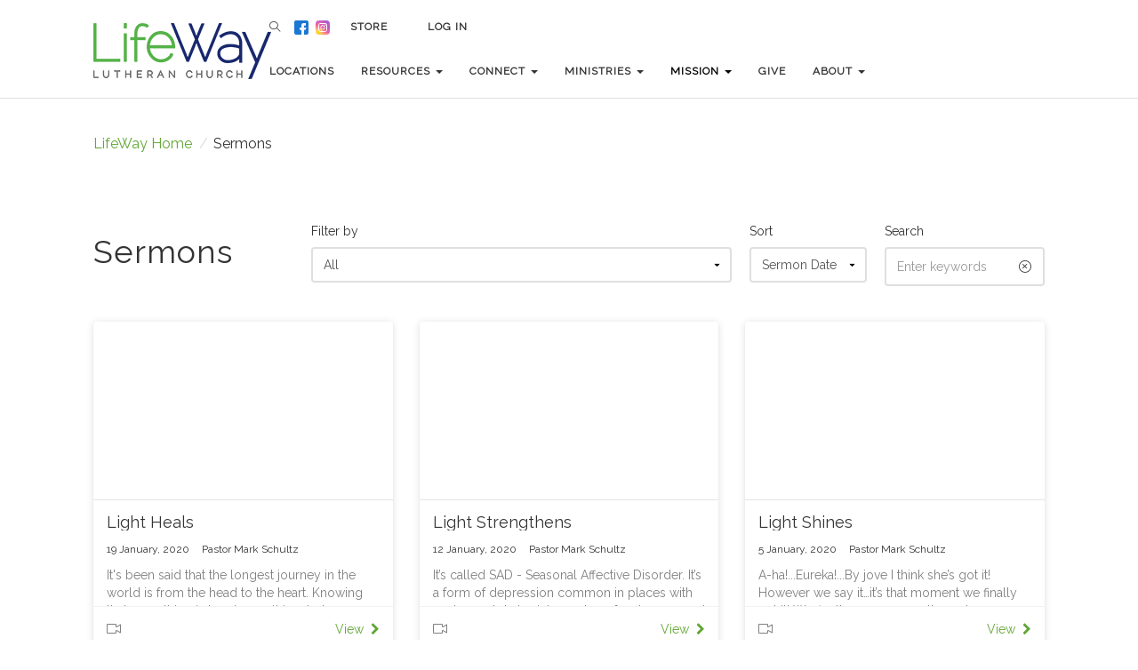

--- FILE ---
content_type: text/html; charset=UTF-8
request_url: https://www.lifeway.net.au/sermons/?page=39
body_size: 28561
content:
<!DOCTYPE html>

<html lang="en">

<head>
	
	
		<link rel=”canonical“ href=https://www.lifeway.net.au/ />

	<meta charset="utf-8"/>
	<meta http-equiv="X-UA-Compatible" content="IE=edge"/>
	<meta name="viewport" content="width=device-width, initial-scale=1"/>
		
	<meta name="description" content="">
<meta name="apple-itunes-app" content="app-id=1376939264">
<meta name="robots" content="index">

	
		 
		
	<title>LifeWay Lutheran Church | Sermons</title>
	
		
	<base href="https://www.lifeway.net.au/"/>

	
		<link rel="sitemap" type="application/xml" title="Sitemap" href="https://www.lifeway.net.au/sitemap.xml" />
		
		
	<link rel="shortcut icon" href="favicon.ico?1768818227" type="image/x-icon"/>
	<link rel="icon" type="image/png" href="favicon-32.png" sizes="32x32"/>
	<link rel="icon" type="image/png" href="favicon-57.png" sizes="57x57"/>
	<link rel="icon" type="image/png" href="favicon-72.png" sizes="72x72"/>
	<link rel="icon" type="image/png" href="favicon-96.png" sizes="96x96"/>
	
		
	<link href="//fonts.googleapis.com/css?family=Montserrat:400,500,600" rel="stylesheet">
	
	<link href="//unpkg.com/ionicons@4.5.10-0/dist/css/ionicons.min.css" rel="stylesheet">
	
	<link href="css_v3/simple-line-icons.css" rel="stylesheet" type="text/css"/>
	<link href="css_v3/font-awesome.min.css?v=1768818227" rel="stylesheet" type="text/css"/>
	<link href="css_v3/vinteract.css" rel="stylesheet" type="text/css"/>
	
		
	<link rel="stylesheet" type="text/css" href="css_v3/royalslider.css"/>
	<link rel="stylesheet" type="text/css" href="css_v3/skins/default/rs-default.css"/>
	
	<link rel="stylesheet" type="text/css" href="css_v3/bootstrap.min.css?v=2"/>
	<link rel="stylesheet" type="text/css" href="css_v3/bootstrap-datepicker3.min.css"/>
	<link rel="stylesheet" type="text/css" href="css_v3/spinkit.css"/>
	<link rel="stylesheet" type="text/css" href="css_v3/grid.min.css"/>
	<link rel="stylesheet" type="text/css" href="css_v3/style.css?v=1768818227"/>
	
	<link rel="stylesheet" type="text/css" href="//cdnjs.cloudflare.com/ajax/libs/fullcalendar/3.6.2/fullcalendar.min.css"/>
	<link rel="stylesheet" type="text/css" href="https://cdn.jsdelivr.net/npm/intl-tel-input@22.0.2/build/css/intlTelInput.css">
	
	<link href="https://unpkg.com/aos@2.3.1/dist/aos.css" rel="stylesheet">
	<link href="https://cdn.datatables.net/v/dt/jszip-3.10.1/dt-2.1.8/b-3.1.2/b-colvis-3.1.2/b-html5-3.1.2/b-print-3.1.2/datatables.min.css" rel="stylesheet">

		
			<link rel="stylesheet" href="//fonts.googleapis.com/css?family=Muli"/>
			<link rel="stylesheet" href="//fonts.googleapis.com/css?family=Montserrat"/>
			<link rel="stylesheet" href="//fonts.googleapis.com/css?family=Raleway"/>
			<link rel="stylesheet" href="//fonts.googleapis.com/css?family=Quicksand"/>
			<link rel="stylesheet" href="//fonts.googleapis.com/css?family=Shadows Into Light Two"/>
	
	<style>
		body>div {overflow-x:hidden;}
	</style>
	
		
			<style media="screen">
			body { font-family: "Raleway", sans-serif; }
		</style>
		
			<style media="screen">
			h1, h2, h3, h4, h5, h6, .breadcrumb {
				font-family: "Raleway", sans-serif;
			}
		</style>
		
		
	<script src="//cdnjs.cloudflare.com/ajax/libs/jquery/3.4.1/jquery.min.js" charset="utf-8" type="7eaef4df73f1b5d2f538db9f-text/javascript"></script>
	
	<script src="//cdnjs.cloudflare.com/ajax/libs/moment.js/2.24.0/moment.min.js" charset="utf-8" type="7eaef4df73f1b5d2f538db9f-text/javascript"></script>
	
	<script src="//www.google.com/recaptcha/api.js" type="7eaef4df73f1b5d2f538db9f-text/javascript"></script>
	
	<script src="//cdnjs.cloudflare.com/ajax/libs/fullcalendar/3.6.2/fullcalendar.min.js" type="7eaef4df73f1b5d2f538db9f-text/javascript"></script>
	
	<script src="//cdnjs.cloudflare.com/ajax/libs/galleria/1.6.1/galleria.min.js" type="7eaef4df73f1b5d2f538db9f-text/javascript"></script>

	<script src="//maps.google.com/maps/api/js?key=AIzaSyATYWlcyHWhQ3fMdilCcgJ3KoDjjy_A0KU&libraries=places" type="7eaef4df73f1b5d2f538db9f-text/javascript"></script>
	
	<script src="//cdnjs.cloudflare.com/ajax/libs/iframe-resizer/4.2.1/iframeResizer.min.js" type="7eaef4df73f1b5d2f538db9f-text/javascript"></script>
	
	<script src="//cdn.jsdelivr.net/npm/vue@2.6.11" type="7eaef4df73f1b5d2f538db9f-text/javascript"></script>

	<script src="https://www.google.com/recaptcha/api.js?render=explicit" type="7eaef4df73f1b5d2f538db9f-text/javascript"></script>
	
	<script src="//vinteract.com.au/assets/js/programs-list-sort-locations.1.0.0.js" type="7eaef4df73f1b5d2f538db9f-text/javascript"></script>
	<script src="//vinteract.com.au/assets/js/follow-content-button.1.2.2.js?v=1768818227" type="7eaef4df73f1b5d2f538db9f-text/javascript"></script>
	<script src="//vinteract.com.au/assets/js/verify-mobile-number.1.0.3.js" type="7eaef4df73f1b5d2f538db9f-text/javascript"></script>
	
	<script src="js/jquery.countdown.min.js" type="7eaef4df73f1b5d2f538db9f-text/javascript"></script>
	<script src="js/jquery.quovolver.min.js" type="7eaef4df73f1b5d2f538db9f-text/javascript"></script>
	<script src="js/jquery.royalslider.min.js" type="7eaef4df73f1b5d2f538db9f-text/javascript"></script>
	<script src="js/jquery.timeago.js" type="7eaef4df73f1b5d2f538db9f-text/javascript"></script>
	<script src="js/jquery.transit.min.js" type="7eaef4df73f1b5d2f538db9f-text/javascript"></script>
	<script src="js/jquery.validate.min.js" type="7eaef4df73f1b5d2f538db9f-text/javascript"></script>
	<script src="js/jquery.validate.custom.js" type="7eaef4df73f1b5d2f538db9f-text/javascript"></script>
	<script src="js/bootstrap.min.js" type="7eaef4df73f1b5d2f538db9f-text/javascript"></script>
	<script src="js/bootstrap-datepicker.min.js" type="7eaef4df73f1b5d2f538db9f-text/javascript"></script>
	<script src="js/url.min.js" type="7eaef4df73f1b5d2f538db9f-text/javascript"></script>
	<script src="js/handlers.js" type="7eaef4df73f1b5d2f538db9f-text/javascript"></script>
	<script src="js/routie.min.js" type="7eaef4df73f1b5d2f538db9f-text/javascript"></script>
	<script src="js/mustache.min.js" type="7eaef4df73f1b5d2f538db9f-text/javascript"></script>
	<script src="js/uri.js" type="7eaef4df73f1b5d2f538db9f-text/javascript"></script>
	<script src="js/vinteract.analytics.js" type="7eaef4df73f1b5d2f538db9f-text/javascript"></script>
	<script src="js/vinteract.image-popup.js" type="7eaef4df73f1b5d2f538db9f-text/javascript"></script>
	<script src="js/vinteract.popup.js" type="7eaef4df73f1b5d2f538db9f-text/javascript"></script>
	<script src="js/cssjson.js" type="7eaef4df73f1b5d2f538db9f-text/javascript"></script>
	<script src="js/anime.min.js" type="7eaef4df73f1b5d2f538db9f-text/javascript"></script>

	<script src="https://cdn.jsdelivr.net/npm/intl-tel-input@22.0.2/build/js/intlTelInput.min.js" type="7eaef4df73f1b5d2f538db9f-text/javascript"></script>

	<script src="https://unpkg.com/aos@2.3.1/dist/aos.js" type="7eaef4df73f1b5d2f538db9f-text/javascript"></script>
	
	<script src="https://cdnjs.cloudflare.com/ajax/libs/pdfmake/0.2.7/pdfmake.min.js" type="7eaef4df73f1b5d2f538db9f-text/javascript"></script>
	<script src="https://cdnjs.cloudflare.com/ajax/libs/pdfmake/0.2.7/vfs_fonts.js" type="7eaef4df73f1b5d2f538db9f-text/javascript"></script>
	<script src="https://cdn.datatables.net/v/dt/jszip-3.10.1/dt-2.1.8/b-3.1.2/b-colvis-3.1.2/b-html5-3.1.2/b-print-3.1.2/datatables.min.js" type="7eaef4df73f1b5d2f538db9f-text/javascript"></script>

		
		
		
		
</head>

<body>

	<style>
		#full-page {
			display: none;
			position: fixed;
			z-index: 999999;
			width: 100vw;
			height: 100vh;
			background-color: white;
			overflow: scroll;
		}
		.full-screen-preview {
			max-width: 100%;
			margin-top: 45px;
		}
		.full-page-close-button {
			position: absolute;
			top: 10px;
			right: 10px;
		}
	</style>

	<div id="full-page" onclick="if (!window.__cfRLUnblockHandlers) return false; this.style.display='none';$('body').css('overflow','scroll');" data-cf-modified-7eaef4df73f1b5d2f538db9f-="">
		<svg style="cursor: pointer;" class="full-page-close-button" xmlns="http://www.w3.org/2000/svg"  viewBox="0 0 50 50" width="30px" height="30px"><path d="M 7.71875 6.28125 L 6.28125 7.71875 L 23.5625 25 L 6.28125 42.28125 L 7.71875 43.71875 L 25 26.4375 L 42.28125 43.71875 L 43.71875 42.28125 L 26.4375 25 L 43.71875 7.71875 L 42.28125 6.28125 L 25 23.5625 Z"/></svg>
		<center>
			<img class="full-screen-preview" src="" alt="preview" />
		</center>
	</div>

		
			


	

<style media="screen">
	
	/*
		Standard Navigation Bar
	*/
	
	.navbar {
		background-color: white;
		border-bottom: 1px solid rgba(0, 0, 0, 0.125);
	}

	.navbar .navbar-toggle {
		border-color: #333333 !important;
	}

	.navbar-transparent .navbar-toggle {
		border-color: white !important;
	}

	.navbar .navbar-toggle .icon-bar {
		background-color: #333333 !important;
	}

	.navbar-transparent .navbar-toggle .icon-bar {
		background-color: white !important;
	}
	
	.navbar-default .navbar-nav > li > a {
		color: #333333;
	}

	.navbar-default .navbar-brand:hover,
	.navbar-default .navbar-nav > li > a:hover,
	.navbar-default .navbar-nav > li > a:focus {
					color: #333333;
			opacity: 0.5;
			}
	
	.navbar-default .navbar-nav > li > a:focus {
		opacity: 1;
		background-color: transparent;
	}
	
	.navbar-default .nav-links-desktop {
		display: block;
	}
	
	.navbar-default .nav-links-mobile {
		display: none;
	}
	
	@media only screen and (max-width : 767px) {
		
		.navbar-default .nav-links-desktop {
			display: none;
		}

		.navbar-default .nav-links-mobile {
			display: block;
		}
		
	}
	
	/*
		Transparent Navigation Bar
	*/
	
	.navbar-transparent {
		background-color: rgba(0, 0, 0, 0);
		border-bottom: 0;
	}
	
	.navbar-transparent .navbar-brand,
	.navbar-transparent .navbar-nav > li > a {
		color: white;
	}
	
	.navbar-transparent .navbar-brand:hover,
	.navbar-transparent .navbar-nav > li > a:hover,
	.navbar-transparent .navbar-nav > li > a:focus {
					color: white;
			opacity: 0.5 !important;
			}
	
	/*
		Background Image
	*/
	
	.navbar__background-image {
		background-repeat: repeat-x;
		background-position: top center;
				width: 100%;
		height: 256px;
		position: absolute;
		top: 0;
		transition: all 125ms;
		pointer-events: none;
	}
	
	.navbar__background-image--transparent {
			}
	
	@media only screen and (max-width : 767px) {
		
		.navbar__background-image {
			background-size: auto 90px;
		}
		
	}
	
		
</style>


<nav id="navBarStatic" class="navbar navbar-default navbar-fixed-top  navbar-static">
	
	<div class="navbar__background-image "></div>
		
		
		<style media="screen">
			@media only screen and (min-width : 767px) {
			
				.navbar-default .layout-one {
					display: flex;
					justify-content: right;
				}
				
			}
		</style>
		
			 <div class="container">

				<div class="row">
					
					<div class="col-md-2">
						
						<div class="navbar-header">
							
														
																								<a class="navbar-logo navbar-logo-transparent" href=""><img src="https://www.lifeway.net.au/img/LW logo-text only-WHITE 200px.png?time=1547604690?1768818227"/></a>
																						
																								<a class="navbar-logo" href=""><img src="https://www.lifeway.net.au/img/LW logo-text only-COLOUR 200px.png?time=1547604450?1768818227"/></a>
																						
															<a class="navbar-brand" href="" style="display: none;">LifeWay Lutheran Church</a>
														
						</div>
						
					</div>
					
					<div class="col-md-10">
						
						<div id="navbarStatic" class="navbar-collapse collapse">
							
															<div class="nav-links nav-links-desktop nav-links-row-one layout-one">
									<ul class="nav navbar-nav navbar-right">
																					






    
                    
                    
        




    
        


<style>
.navbar-default .navbar-nav > li > .button-div {
    padding: 10px 15px;
    color: #333333;
    font-size: 12px;
    height: fit-content;
    line-height: 30px;
}

.navbar-nav .social-media a {
    padding: 10px 0 !important;
    display: inline-block;
    text-align: cneter;
}
</style>

    
    
	
				
		<style media="screen">

						
			#link-1290337946 {
				font-family: ;
			}
			
			
			.navbar-default .navbar-nav > li > #link-1290337946 {
				color: ;
				font-size: px;
			}

			.navbar-transparent .navbar-nav > li > #link-1290337946 {
                color: ;
				font-size: px;
            }
            
			.navbar-default .navbar-nav > li > #link-1290337946:hover,
            .navbar-default .navbar-nav > li > #link-1290337946:focus {
                color:  ;
                opacity: 0.5;
            }

            .navbar-transparent .navbar-nav > li > #link-1290337946:hover,
            .navbar-transparent .navbar-nav > li > #link-1290337946:focus {
                color:  ;
                opacity: 0.5;
            }
			
		</style>

					
							
									
																		<li><a id="link-1290337946" href="search"><i class='icon-magnifier icons'></i></a></li>
																
								
						
		
		
    

																					












<style>
.navbar-default .navbar-nav > li > .button-div {
    padding: 10px 15px;
    color: #333333;
    font-size: 12px;
    height: fit-content;
    line-height: 30px;
}

.navbar-nav .social-media a {
    padding: 10px 0 !important;
    display: inline-block;
    text-align: cneter;
}
</style>

    
            
        
                                                        
            
                 
                    <li class="social-media" style="width: 24px; height: 24px;"><a class="log-analytics" data-analytics-event-name="view_facebook" target="blank" href="https://www.facebook.com/LifeWayLutheranChurch"><img style="width: 16px; height: 16px;" src="img/icons/facebook.svg?v=1768818227" alt="Facebook"></a></li>
                    <li class="social-media" style="width: 24px; height: 24px;"><a class="log-analytics" data-analytics-event-name="view_instagram" target="blank" href="https://www.instagram.com/lifewaylutheranchurch/"><img style="width: 16px; height: 16px;" src="img/icons/instagram.svg?v=1768818227" alt="Instagram"></a></li>
                
        

																					






    
                    
                    
        




    
        
                    
        


<style>
.navbar-default .navbar-nav > li > .button-div {
    padding: 10px 15px;
    color: #333333;
    font-size: 12px;
    height: fit-content;
    line-height: 30px;
}

.navbar-nav .social-media a {
    padding: 10px 0 !important;
    display: inline-block;
    text-align: cneter;
}
</style>


    
	
				
		<style media="screen">

						
			#link-889256733 {
				font-family: ;
			}
			
			
			.navbar-default .navbar-nav > li > #link-889256733 {
				color: ;
				font-size: px;
			}

			.navbar-transparent .navbar-nav > li > #link-889256733 {
                color: ;
				font-size: px;
            }
            
			.navbar-default .navbar-nav > li > #link-889256733:hover,
            .navbar-default .navbar-nav > li > #link-889256733:focus {
                color:  ;
                opacity: 0.5;
            }

            .navbar-transparent .navbar-nav > li > #link-889256733:hover,
            .navbar-transparent .navbar-nav > li > #link-889256733:focus {
                color:  ;
                opacity: 0.5;
            }
			
		</style>

					
			<li>
				<a id="link-889256733" href="http://www.shopacr.com.au" >STORE</a>
			</li>
			
		
		
    

																					






    
                    
                    
        






<style>
.navbar-default .navbar-nav > li > .button-div {
    padding: 10px 15px;
    color: #333333;
    font-size: 12px;
    height: fit-content;
    line-height: 30px;
}

.navbar-nav .social-media a {
    padding: 10px 0 !important;
    display: inline-block;
    text-align: cneter;
}
</style>

    
    
	
				
		<style media="screen">

						
			#link-546801506 {
				font-family: ;
			}
			
			
			.navbar-default .navbar-nav > li > #link-546801506 {
				color: ;
				font-size: px;
			}

			.navbar-transparent .navbar-nav > li > #link-546801506 {
                color: ;
				font-size: px;
            }
            
			.navbar-default .navbar-nav > li > #link-546801506:hover,
            .navbar-default .navbar-nav > li > #link-546801506:focus {
                color:  ;
                opacity: 0.5;
            }

            .navbar-transparent .navbar-nav > li > #link-546801506:hover,
            .navbar-transparent .navbar-nav > li > #link-546801506:focus {
                color:  ;
                opacity: 0.5;
            }
			
		</style>

					
																								<style>
							.form-control {
								box-shadow: none;
								border-radius: 4px;
							}   
							.navbar-nav {
								position: relative;
							}
							.btn-primary, .btn-primary:active {
								color: #fff;
								background: #5c6ac4 !important;
								padding-top: 8px;
								padding-bottom: 6px;
								border-radius: 4px;
								vertical-align: middle;
								border: none;
								min-width: 120px;
								margin: 2px 0;
							}
							.btn-primary:hover, .btn-primary:focus {        
								color: #fff;
								background: #5765c1 !important;
							}
							.action-buttons .dropdown-toggle::after {
								display: none;
							}
							.nav-item i {
								font-size: 18px;
							}
							.dropdown-menu {
								border-radius: 1px;
								border-color: #e5e5e5;
								box-shadow: 0 2px 8px rgba(0,0,0,.05);
							}
							.navbar-nav .dropdown-menu a {
								padding: 8px 20px;
								line-height: normal;
							}
							.login-form label {
								color: #888;
								font-weight: normal;
							}
							.dropdown-menu.login-form {
								width: 280px;
								padding: 20px;
								left: auto;
								right: 0;
								font-size: 14px;
							}
							.navbar-nav .dropdown-menu.login-form a {
								padding: 0 !important;
								font-weight: normal;
							}
							.navbar-nav .dropdown-menu.login-form a:hover{
								text-decoration: underline;
							}
							.dropdown-menu.login-form .checkbox-inline {
								margin-top: 10px;
							}
							@media (max-width: 768px){
								.dropdown-menu.login-form {
									width: 100%;
									padding: 10px 15px;
									background: transparent;
									border: none;
								}
								.navbar-nav .btn-primary, .navbar-nav .btn-primary:active {
									display: block;
								}
							}
						</style>
						<div class="navbar-nav action-buttons ml-auto">
							<li data-toggle="dropdown" class="nav-item nav-link dropdown-toggle" style="padding: 10px 15px; color: #333333; font-size: 12px; height: 50px; line-height: 30px;"><a id="link-546801506" href="#">LOG IN</a></li>
							<div class="dropdown-menu login-form">
								<form id="submitFormLoginDropdown_1" action="log_in" method="post">
									<div class="form-group">
										<label>Email Address</label>
										<input id="username" name="username" type="text" class="form-control" required="required">
									</div>
									<div class="form-group">
										<div class="clearfix">
											<label>Password</label>
																							<a href="forgot_password" class="float-right text-muted link-brand"><small>Forgot Password?</small></a>
																					</div>                            
										<input id="password" name="password" type="password" class="form-control" required="required">
									</div>
																			<p class="login-prompt" style="display: flex; flex-direction: column;">
											Haven't got an account?
											<span>
												<a style="margin-right: 10px;" href="create_account" class="link-brand"><small>Create Account</small></a>																							</span>
										</p>
																		<button type="submit" style="border-radius: 5px;" class="btn btn-brand hover-xs btn-block g-recaptcha" data-sitekey="6Lfh4xkeAAAAAJSH0WOJ6glP5kD9_dePX97CBbLo" data-callback='onSubmitLoginDropdown' data-action='submit'>Log In<i class="icon-arrow-right icons"></i></button>
								</form>                 
							</div>          
						</div>
															
		
		
    

    <script type="7eaef4df73f1b5d2f538db9f-text/javascript">

        function onSubmitLoginDropdown(token) {
            document.getElementById("submitFormLoginDropdown_1").submit();
        }
        
        $(document).ready(function() {
            
            // Variables.
            
            var loginWithMobile = "false";

            
            // Validate email and phone.
            
            var validateEmailAndPhone = function() {
                
                // Variables.
                var isLoginWithMobileEnabled = (loginWithMobile == "true");
                                
                // Check if mobile number is required.
                
                var isMobileNumberRequiredConditions = [
                    isLoginWithMobileEnabled,
                ];
                
                var isMobileNumberRequired = isMobileNumberRequiredConditions.some(function(condition) {
                    return condition === true;
                });
                                                
                // If mobile number is a required field add the rules.
                
                if (isMobileNumberRequired) {
                    $("label[for='username'] span").show();
                    $("#username").rules("add", {
                        required: true,
                        messages: { required: "Enter a valid mobile number or email address." },
                    });
                } else {
                    $("label[for='username'] span").hide();
                    $("#username").rules("add", {
                        required: true,
                        messages: { required: "Enter a valid email address." },
                        email: true,
                    });
                }

                
                // Return values.
                
                return {
                    isMobileNumberRequired: isMobileNumberRequired,
                    isEmailAddressRequired: true,
                };
                
            };

            
            // Validate the form.

            $("#submitFormLoginDropdown_1").validate({
                errorContainer: "#errorWrapper",
                errorLabelContainer: "#errorList",
                wrapper: "li",
                
                rules: {
                    username: {required: true},
                    password: {required: true, minlength: 5},
                },
                
                messages: {
                    username: {required: "Enter your username."},
                    password: {required: "Enter a password.", minlength: "Your password must be at least 5 characters."},
                },
                
                onfocusout: validateEmailAndPhone,
                
                onclick: validateEmailAndPhone,
                
                
            });
                        
        });
        
    </script>
    <style>
        .grecaptcha-badge {
            z-index: 999;
        }
    </style>
																			</ul>
								</div>
														
															<div class="nav-links nav-links-desktop nav-links-row-two layout-one">
									<ul class="nav navbar-nav navbar-right">
																					






    
                    
                    
        




    
        
                    
        


<style>
.navbar-default .navbar-nav > li > .button-div {
    padding: 10px 15px;
    color: #333333;
    font-size: 12px;
    height: fit-content;
    line-height: 30px;
}

.navbar-nav .social-media a {
    padding: 10px 0 !important;
    display: inline-block;
    text-align: cneter;
}
</style>

    
    
	
				
		<style media="screen">

						
			#link-1099690328 {
				font-family: ;
			}
			
			
			.navbar-default .navbar-nav > li > #link-1099690328 {
				color: ;
				font-size: px;
			}

			.navbar-transparent .navbar-nav > li > #link-1099690328 {
                color: ;
				font-size: px;
            }
            
			.navbar-default .navbar-nav > li > #link-1099690328:hover,
            .navbar-default .navbar-nav > li > #link-1099690328:focus {
                color:  ;
                opacity: 0.5;
            }

            .navbar-transparent .navbar-nav > li > #link-1099690328:hover,
            .navbar-transparent .navbar-nav > li > #link-1099690328:focus {
                color:  ;
                opacity: 0.5;
            }
			
		</style>

					
							
									
																		<li><a id="link-1099690328" href="our-locations"><span class='title'>LOCATIONS</span></a></li>
																
								
						
		
		
    

																					






    
                    
                    
        




    
        
                    
        


<style>
.navbar-default .navbar-nav > li > .button-div {
    padding: 10px 15px;
    color: #333333;
    font-size: 12px;
    height: fit-content;
    line-height: 30px;
}

.navbar-nav .social-media a {
    padding: 10px 0 !important;
    display: inline-block;
    text-align: cneter;
}
</style>

    
    
	
				
		<style media="screen">

						
			#link-416410720 {
				font-family: ;
			}
			
			
			.navbar-default .navbar-nav > li > #link-416410720 {
				color: ;
				font-size: px;
			}

			.navbar-transparent .navbar-nav > li > #link-416410720 {
                color: ;
				font-size: px;
            }
            
			.navbar-default .navbar-nav > li > #link-416410720:hover,
            .navbar-default .navbar-nav > li > #link-416410720:focus {
                color:  ;
                opacity: 0.5;
            }

            .navbar-transparent .navbar-nav > li > #link-416410720:hover,
            .navbar-transparent .navbar-nav > li > #link-416410720:focus {
                color:  ;
                opacity: 0.5;
            }
			
		</style>

					
			<li class="dropdown">
				<a id="link-416410720" href="#" class="dropdown-toggle" data-toggle="dropdown" role="button" aria-haspopup="true" aria-expanded="false">RESOURCES <span class="caret"></span></a>
				<ul class="dropdown-menu">
											






    
                    
                    
        




    
        
                    
        


<style>
.navbar-default .navbar-nav > li > .button-div {
    padding: 10px 15px;
    color: #333333;
    font-size: 12px;
    height: fit-content;
    line-height: 30px;
}

.navbar-nav .social-media a {
    padding: 10px 0 !important;
    display: inline-block;
    text-align: cneter;
}
</style>

    
    
	
				
		<style media="screen">

						
			#link-1989572671 {
				font-family: ;
			}
			
			
			.navbar-default .navbar-nav > li > #link-1989572671 {
				color: ;
				font-size: px;
			}

			.navbar-transparent .navbar-nav > li > #link-1989572671 {
                color: ;
				font-size: px;
            }
            
			.navbar-default .navbar-nav > li > #link-1989572671:hover,
            .navbar-default .navbar-nav > li > #link-1989572671:focus {
                color:  ;
                opacity: 0.5;
            }

            .navbar-transparent .navbar-nav > li > #link-1989572671:hover,
            .navbar-transparent .navbar-nav > li > #link-1989572671:focus {
                color:  ;
                opacity: 0.5;
            }
			
		</style>

					
							
									
																		<li><a id="link-1989572671" href="sermons"><span class='title'>SERMONS</span></a></li>
																
								
						
		
		
    

											






    
                    
                    
        




    
        
                    
        


<style>
.navbar-default .navbar-nav > li > .button-div {
    padding: 10px 15px;
    color: #333333;
    font-size: 12px;
    height: fit-content;
    line-height: 30px;
}

.navbar-nav .social-media a {
    padding: 10px 0 !important;
    display: inline-block;
    text-align: cneter;
}
</style>


    
	
				
		<style media="screen">

						
			#link-148901185 {
				font-family: ;
			}
			
			
			.navbar-default .navbar-nav > li > #link-148901185 {
				color: ;
				font-size: px;
			}

			.navbar-transparent .navbar-nav > li > #link-148901185 {
                color: ;
				font-size: px;
            }
            
			.navbar-default .navbar-nav > li > #link-148901185:hover,
            .navbar-default .navbar-nav > li > #link-148901185:focus {
                color:  ;
                opacity: 0.5;
            }

            .navbar-transparent .navbar-nav > li > #link-148901185:hover,
            .navbar-transparent .navbar-nav > li > #link-148901185:focus {
                color:  ;
                opacity: 0.5;
            }
			
		</style>

					
			<li>
				<a id="link-148901185" href="https://www.youtube.com/c/LifeWayLutheranChurch" >YOUTUBE CHANNEL</a>
			</li>
			
		
		
    

											






    
                    
                    
        




    
        
                    
        


<style>
.navbar-default .navbar-nav > li > .button-div {
    padding: 10px 15px;
    color: #333333;
    font-size: 12px;
    height: fit-content;
    line-height: 30px;
}

.navbar-nav .social-media a {
    padding: 10px 0 !important;
    display: inline-block;
    text-align: cneter;
}
</style>

    
    
	
				
		<style media="screen">

						
			#link-1569610803 {
				font-family: ;
			}
			
			
			.navbar-default .navbar-nav > li > #link-1569610803 {
				color: ;
				font-size: px;
			}

			.navbar-transparent .navbar-nav > li > #link-1569610803 {
                color: ;
				font-size: px;
            }
            
			.navbar-default .navbar-nav > li > #link-1569610803:hover,
            .navbar-default .navbar-nav > li > #link-1569610803:focus {
                color:  ;
                opacity: 0.5;
            }

            .navbar-transparent .navbar-nav > li > #link-1569610803:hover,
            .navbar-transparent .navbar-nav > li > #link-1569610803:focus {
                color:  ;
                opacity: 0.5;
            }
			
		</style>

					
							
									
																		<li><a id="link-1569610803" href="daily-verse"><span class='title'>DAILY VERSE</span></a></li>
																
								
						
		
		
    

											






    
                    
                    
        




    
        
                    
        


<style>
.navbar-default .navbar-nav > li > .button-div {
    padding: 10px 15px;
    color: #333333;
    font-size: 12px;
    height: fit-content;
    line-height: 30px;
}

.navbar-nav .social-media a {
    padding: 10px 0 !important;
    display: inline-block;
    text-align: cneter;
}
</style>


    
	
				
		<style media="screen">

						
			#link-1205479106 {
				font-family: ;
			}
			
			
			.navbar-default .navbar-nav > li > #link-1205479106 {
				color: ;
				font-size: px;
			}

			.navbar-transparent .navbar-nav > li > #link-1205479106 {
                color: ;
				font-size: px;
            }
            
			.navbar-default .navbar-nav > li > #link-1205479106:hover,
            .navbar-default .navbar-nav > li > #link-1205479106:focus {
                color:  ;
                opacity: 0.5;
            }

            .navbar-transparent .navbar-nav > li > #link-1205479106:hover,
            .navbar-transparent .navbar-nav > li > #link-1205479106:focus {
                color:  ;
                opacity: 0.5;
            }
			
		</style>

					
			<li>
				<a id="link-1205479106" href="https://mailchi.mp/4d4c3888b893/lw-news-17242213" >WEEKLY E-NEWS</a>
			</li>
			
		
		
    

											






    
                    
                    
        




    
        
                    
        


<style>
.navbar-default .navbar-nav > li > .button-div {
    padding: 10px 15px;
    color: #333333;
    font-size: 12px;
    height: fit-content;
    line-height: 30px;
}

.navbar-nav .social-media a {
    padding: 10px 0 !important;
    display: inline-block;
    text-align: cneter;
}
</style>

    
    
	
				
		<style media="screen">

						
			#link-1926378367 {
				font-family: ;
			}
			
			
			.navbar-default .navbar-nav > li > #link-1926378367 {
				color: ;
				font-size: px;
			}

			.navbar-transparent .navbar-nav > li > #link-1926378367 {
                color: ;
				font-size: px;
            }
            
			.navbar-default .navbar-nav > li > #link-1926378367:hover,
            .navbar-default .navbar-nav > li > #link-1926378367:focus {
                color:  ;
                opacity: 0.5;
            }

            .navbar-transparent .navbar-nav > li > #link-1926378367:hover,
            .navbar-transparent .navbar-nav > li > #link-1926378367:focus {
                color:  ;
                opacity: 0.5;
            }
			
		</style>

					
							
									
																		<li><a id="link-1926378367" href="lifegroup-guide"><span class='title'>LIFEGROUP GUIDE</span></a></li>
																
								
						
		
		
    

											






    
                    
                    
        




    
        
                    
        


<style>
.navbar-default .navbar-nav > li > .button-div {
    padding: 10px 15px;
    color: #333333;
    font-size: 12px;
    height: fit-content;
    line-height: 30px;
}

.navbar-nav .social-media a {
    padding: 10px 0 !important;
    display: inline-block;
    text-align: cneter;
}
</style>


    
	
				
		<style media="screen">

						
			#link-520800680 {
				font-family: ;
			}
			
			
			.navbar-default .navbar-nav > li > #link-520800680 {
				color: ;
				font-size: px;
			}

			.navbar-transparent .navbar-nav > li > #link-520800680 {
                color: ;
				font-size: px;
            }
            
			.navbar-default .navbar-nav > li > #link-520800680:hover,
            .navbar-default .navbar-nav > li > #link-520800680:focus {
                color:  ;
                opacity: 0.5;
            }

            .navbar-transparent .navbar-nav > li > #link-520800680:hover,
            .navbar-transparent .navbar-nav > li > #link-520800680:focus {
                color:  ;
                opacity: 0.5;
            }
			
		</style>

					
			<li>
				<a id="link-520800680" href="https://lifeway.net.au/lifegroup-guide?section=kids" >LIVING OUT LOUD</a>
			</li>
			
		
		
    

											






    
                    
                    
        




    
        
                    
        


<style>
.navbar-default .navbar-nav > li > .button-div {
    padding: 10px 15px;
    color: #333333;
    font-size: 12px;
    height: fit-content;
    line-height: 30px;
}

.navbar-nav .social-media a {
    padding: 10px 0 !important;
    display: inline-block;
    text-align: cneter;
}
</style>

    
    
	
				
		<style media="screen">

						
			#link-1520808398 {
				font-family: ;
			}
			
			
			.navbar-default .navbar-nav > li > #link-1520808398 {
				color: ;
				font-size: px;
			}

			.navbar-transparent .navbar-nav > li > #link-1520808398 {
                color: ;
				font-size: px;
            }
            
			.navbar-default .navbar-nav > li > #link-1520808398:hover,
            .navbar-default .navbar-nav > li > #link-1520808398:focus {
                color:  ;
                opacity: 0.5;
            }

            .navbar-transparent .navbar-nav > li > #link-1520808398:hover,
            .navbar-transparent .navbar-nav > li > #link-1520808398:focus {
                color:  ;
                opacity: 0.5;
            }
			
		</style>

					
							
									
																										<li><a id="link-1520808398" href="simply-living"><span class='title'>DEVOTIONS</span></a></li>
																							
								
						
		
		
    

											






    
                    
                    
        




    
        
                    
        


<style>
.navbar-default .navbar-nav > li > .button-div {
    padding: 10px 15px;
    color: #333333;
    font-size: 12px;
    height: fit-content;
    line-height: 30px;
}

.navbar-nav .social-media a {
    padding: 10px 0 !important;
    display: inline-block;
    text-align: cneter;
}
</style>


    
	
				
		<style media="screen">

						
			#link-1505095178 {
				font-family: ;
			}
			
			
			.navbar-default .navbar-nav > li > #link-1505095178 {
				color: ;
				font-size: px;
			}

			.navbar-transparent .navbar-nav > li > #link-1505095178 {
                color: ;
				font-size: px;
            }
            
			.navbar-default .navbar-nav > li > #link-1505095178:hover,
            .navbar-default .navbar-nav > li > #link-1505095178:focus {
                color:  ;
                opacity: 0.5;
            }

            .navbar-transparent .navbar-nav > li > #link-1505095178:hover,
            .navbar-transparent .navbar-nav > li > #link-1505095178:focus {
                color:  ;
                opacity: 0.5;
            }
			
		</style>

					
			<li>
				<a id="link-1505095178" href="https://lifeway.net.au/ministries/lifeway-music" >LIFEWAY MUSIC</a>
			</li>
			
		
		
    

									</ul>
			</li>
			
		
		
    

																					






    
                    
                    
        




    
        
                    
        


<style>
.navbar-default .navbar-nav > li > .button-div {
    padding: 10px 15px;
    color: #333333;
    font-size: 12px;
    height: fit-content;
    line-height: 30px;
}

.navbar-nav .social-media a {
    padding: 10px 0 !important;
    display: inline-block;
    text-align: cneter;
}
</style>

    
    
	
				
		<style media="screen">

						
			#link-76455050 {
				font-family: ;
			}
			
			
			.navbar-default .navbar-nav > li > #link-76455050 {
				color: ;
				font-size: px;
			}

			.navbar-transparent .navbar-nav > li > #link-76455050 {
                color: ;
				font-size: px;
            }
            
			.navbar-default .navbar-nav > li > #link-76455050:hover,
            .navbar-default .navbar-nav > li > #link-76455050:focus {
                color:  ;
                opacity: 0.5;
            }

            .navbar-transparent .navbar-nav > li > #link-76455050:hover,
            .navbar-transparent .navbar-nav > li > #link-76455050:focus {
                color:  ;
                opacity: 0.5;
            }
			
		</style>

					
			<li class="dropdown">
				<a id="link-76455050" href="#" class="dropdown-toggle" data-toggle="dropdown" role="button" aria-haspopup="true" aria-expanded="false">CONNECT <span class="caret"></span></a>
				<ul class="dropdown-menu">
											






    
                    
                    
        




    
        
                    
        


<style>
.navbar-default .navbar-nav > li > .button-div {
    padding: 10px 15px;
    color: #333333;
    font-size: 12px;
    height: fit-content;
    line-height: 30px;
}

.navbar-nav .social-media a {
    padding: 10px 0 !important;
    display: inline-block;
    text-align: cneter;
}
</style>


											






    
                    
                    
        




    
        
                    
        


<style>
.navbar-default .navbar-nav > li > .button-div {
    padding: 10px 15px;
    color: #333333;
    font-size: 12px;
    height: fit-content;
    line-height: 30px;
}

.navbar-nav .social-media a {
    padding: 10px 0 !important;
    display: inline-block;
    text-align: cneter;
}
</style>

    
    
	
				
		<style media="screen">

						
			#link-456660327 {
				font-family: ;
			}
			
			
			.navbar-default .navbar-nav > li > #link-456660327 {
				color: ;
				font-size: px;
			}

			.navbar-transparent .navbar-nav > li > #link-456660327 {
                color: ;
				font-size: px;
            }
            
			.navbar-default .navbar-nav > li > #link-456660327:hover,
            .navbar-default .navbar-nav > li > #link-456660327:focus {
                color:  ;
                opacity: 0.5;
            }

            .navbar-transparent .navbar-nav > li > #link-456660327:hover,
            .navbar-transparent .navbar-nav > li > #link-456660327:focus {
                color:  ;
                opacity: 0.5;
            }
			
		</style>

					
							
									
																		<li><a id="link-456660327" href="events"><span class='title'>EVENTS</span></a></li>
																
								
						
		
		
    

											






    
                    
                    
        




    
        
                    
        


<style>
.navbar-default .navbar-nav > li > .button-div {
    padding: 10px 15px;
    color: #333333;
    font-size: 12px;
    height: fit-content;
    line-height: 30px;
}

.navbar-nav .social-media a {
    padding: 10px 0 !important;
    display: inline-block;
    text-align: cneter;
}
</style>


											






    
                    
                    
        




    
        
                    
        


<style>
.navbar-default .navbar-nav > li > .button-div {
    padding: 10px 15px;
    color: #333333;
    font-size: 12px;
    height: fit-content;
    line-height: 30px;
}

.navbar-nav .social-media a {
    padding: 10px 0 !important;
    display: inline-block;
    text-align: cneter;
}
</style>


    
	
				
		<style media="screen">

						
			#link-1819504859 {
				font-family: ;
			}
			
			
			.navbar-default .navbar-nav > li > #link-1819504859 {
				color: ;
				font-size: px;
			}

			.navbar-transparent .navbar-nav > li > #link-1819504859 {
                color: ;
				font-size: px;
            }
            
			.navbar-default .navbar-nav > li > #link-1819504859:hover,
            .navbar-default .navbar-nav > li > #link-1819504859:focus {
                color:  ;
                opacity: 0.5;
            }

            .navbar-transparent .navbar-nav > li > #link-1819504859:hover,
            .navbar-transparent .navbar-nav > li > #link-1819504859:focus {
                color:  ;
                opacity: 0.5;
            }
			
		</style>

					
			<li>
				<a id="link-1819504859" href="https://lifeway.ccbchurch.com/goto/login?rurl=%2Findex.php%3Fshow%3Dwelcome" >MY LIFEWAY</a>
			</li>
			
		
		
    

											










    
        
                    
        


<style>
.navbar-default .navbar-nav > li > .button-div {
    padding: 10px 15px;
    color: #333333;
    font-size: 12px;
    height: fit-content;
    line-height: 30px;
}

.navbar-nav .social-media a {
    padding: 10px 0 !important;
    display: inline-block;
    text-align: cneter;
}
</style>

    
    
	
				
		<style media="screen">

						
			#link-708458350 {
				font-family: ;
			}
			
			
			.navbar-default .navbar-nav > li > #link-708458350 {
				color: ;
				font-size: px;
			}

			.navbar-transparent .navbar-nav > li > #link-708458350 {
                color: ;
				font-size: px;
            }
            
			.navbar-default .navbar-nav > li > #link-708458350:hover,
            .navbar-default .navbar-nav > li > #link-708458350:focus {
                color:  ;
                opacity: 0.5;
            }

            .navbar-transparent .navbar-nav > li > #link-708458350:hover,
            .navbar-transparent .navbar-nav > li > #link-708458350:focus {
                color:  ;
                opacity: 0.5;
            }
			
		</style>

					
							
								
						
		
		
    

											






    
                    
                    
        




    
        
                    
        


<style>
.navbar-default .navbar-nav > li > .button-div {
    padding: 10px 15px;
    color: #333333;
    font-size: 12px;
    height: fit-content;
    line-height: 30px;
}

.navbar-nav .social-media a {
    padding: 10px 0 !important;
    display: inline-block;
    text-align: cneter;
}
</style>

    
    
	
				
		<style media="screen">

						
			#link-1796303706 {
				font-family: ;
			}
			
			
			.navbar-default .navbar-nav > li > #link-1796303706 {
				color: ;
				font-size: px;
			}

			.navbar-transparent .navbar-nav > li > #link-1796303706 {
                color: ;
				font-size: px;
            }
            
			.navbar-default .navbar-nav > li > #link-1796303706:hover,
            .navbar-default .navbar-nav > li > #link-1796303706:focus {
                color:  ;
                opacity: 0.5;
            }

            .navbar-transparent .navbar-nav > li > #link-1796303706:hover,
            .navbar-transparent .navbar-nav > li > #link-1796303706:focus {
                color:  ;
                opacity: 0.5;
            }
			
		</style>

					
							
									
																		<li><a id="link-1796303706" href="news"><span class='title'>NEWS</span></a></li>
																
								
						
		
		
    

									</ul>
			</li>
			
		
		
    

																					






    
                    
                    
        




    
        
                    
        


<style>
.navbar-default .navbar-nav > li > .button-div {
    padding: 10px 15px;
    color: #333333;
    font-size: 12px;
    height: fit-content;
    line-height: 30px;
}

.navbar-nav .social-media a {
    padding: 10px 0 !important;
    display: inline-block;
    text-align: cneter;
}
</style>

    
    
	
				
		<style media="screen">

						
			#link-1588176166 {
				font-family: ;
			}
			
			
			.navbar-default .navbar-nav > li > #link-1588176166 {
				color: ;
				font-size: px;
			}

			.navbar-transparent .navbar-nav > li > #link-1588176166 {
                color: ;
				font-size: px;
            }
            
			.navbar-default .navbar-nav > li > #link-1588176166:hover,
            .navbar-default .navbar-nav > li > #link-1588176166:focus {
                color:  ;
                opacity: 0.5;
            }

            .navbar-transparent .navbar-nav > li > #link-1588176166:hover,
            .navbar-transparent .navbar-nav > li > #link-1588176166:focus {
                color:  ;
                opacity: 0.5;
            }
			
		</style>

					
			<li class="dropdown">
				<a id="link-1588176166" href="#" class="dropdown-toggle" data-toggle="dropdown" role="button" aria-haspopup="true" aria-expanded="false">MINISTRIES <span class="caret"></span></a>
				<ul class="dropdown-menu">
											






    
                    
                    
        




    
        
                    
        


<style>
.navbar-default .navbar-nav > li > .button-div {
    padding: 10px 15px;
    color: #333333;
    font-size: 12px;
    height: fit-content;
    line-height: 30px;
}

.navbar-nav .social-media a {
    padding: 10px 0 !important;
    display: inline-block;
    text-align: cneter;
}
</style>


											






    
                    
                    
        




    
        
                    
        


<style>
.navbar-default .navbar-nav > li > .button-div {
    padding: 10px 15px;
    color: #333333;
    font-size: 12px;
    height: fit-content;
    line-height: 30px;
}

.navbar-nav .social-media a {
    padding: 10px 0 !important;
    display: inline-block;
    text-align: cneter;
}
</style>


											






    
                    
                    
        




    
        
                    
        


<style>
.navbar-default .navbar-nav > li > .button-div {
    padding: 10px 15px;
    color: #333333;
    font-size: 12px;
    height: fit-content;
    line-height: 30px;
}

.navbar-nav .social-media a {
    padding: 10px 0 !important;
    display: inline-block;
    text-align: cneter;
}
</style>


											






    
                    
                    
        




    
        
                    
        


<style>
.navbar-default .navbar-nav > li > .button-div {
    padding: 10px 15px;
    color: #333333;
    font-size: 12px;
    height: fit-content;
    line-height: 30px;
}

.navbar-nav .social-media a {
    padding: 10px 0 !important;
    display: inline-block;
    text-align: cneter;
}
</style>


											






    
                    
                    
        




    
        
                    
        


<style>
.navbar-default .navbar-nav > li > .button-div {
    padding: 10px 15px;
    color: #333333;
    font-size: 12px;
    height: fit-content;
    line-height: 30px;
}

.navbar-nav .social-media a {
    padding: 10px 0 !important;
    display: inline-block;
    text-align: cneter;
}
</style>


    
	
				
		<style media="screen">

						
			#link-184840661 {
				font-family: ;
			}
			
			
			.navbar-default .navbar-nav > li > #link-184840661 {
				color: ;
				font-size: px;
			}

			.navbar-transparent .navbar-nav > li > #link-184840661 {
                color: ;
				font-size: px;
            }
            
			.navbar-default .navbar-nav > li > #link-184840661:hover,
            .navbar-default .navbar-nav > li > #link-184840661:focus {
                color:  ;
                opacity: 0.5;
            }

            .navbar-transparent .navbar-nav > li > #link-184840661:hover,
            .navbar-transparent .navbar-nav > li > #link-184840661:focus {
                color:  ;
                opacity: 0.5;
            }
			
		</style>

					
			<li>
				<a id="link-184840661" href="https://lifeway.net.au/ministries/lifeway-music" >LIFEWAY MUSIC</a>
			</li>
			
		
		
    

											






    
                    
                    
        




    
        
                    
        


<style>
.navbar-default .navbar-nav > li > .button-div {
    padding: 10px 15px;
    color: #333333;
    font-size: 12px;
    height: fit-content;
    line-height: 30px;
}

.navbar-nav .social-media a {
    padding: 10px 0 !important;
    display: inline-block;
    text-align: cneter;
}
</style>


									</ul>
			</li>
			
		
		
    

																					






    
                    
                    
        




    
        
                    
        


<style>
.navbar-default .navbar-nav > li > .button-div {
    padding: 10px 15px;
    color: #333333;
    font-size: 12px;
    height: fit-content;
    line-height: 30px;
}

.navbar-nav .social-media a {
    padding: 10px 0 !important;
    display: inline-block;
    text-align: cneter;
}
</style>

    
    
	
				
		<style media="screen">

						
			#link-1385085274 {
				font-family: ;
			}
			
			
			.navbar-default .navbar-nav > li > #link-1385085274 {
				color: rgba(0, 0, 0, 1);
				font-size: 12px;
			}

			.navbar-transparent .navbar-nav > li > #link-1385085274 {
                color: rgba(255, 255, 255, 1);
				font-size: 12px;
            }
            
			.navbar-default .navbar-nav > li > #link-1385085274:hover,
            .navbar-default .navbar-nav > li > #link-1385085274:focus {
                color: rgba(0, 0, 0, 1) ;
                opacity: 0.5;
            }

            .navbar-transparent .navbar-nav > li > #link-1385085274:hover,
            .navbar-transparent .navbar-nav > li > #link-1385085274:focus {
                color: rgba(255, 255, 255, 1) ;
                opacity: 0.5;
            }
			
		</style>

					
			<li class="dropdown">
				<a id="link-1385085274" href="#" class="dropdown-toggle" data-toggle="dropdown" role="button" aria-haspopup="true" aria-expanded="false">MISSION <span class="caret"></span></a>
				<ul class="dropdown-menu">
											






    
                    
                    
        




    
        
                    
        


<style>
.navbar-default .navbar-nav > li > .button-div {
    padding: 10px 15px;
    color: #333333;
    font-size: 12px;
    height: fit-content;
    line-height: 30px;
}

.navbar-nav .social-media a {
    padding: 10px 0 !important;
    display: inline-block;
    text-align: cneter;
}
</style>


											






    
                    
                    
        




    
        
                    
        


<style>
.navbar-default .navbar-nav > li > .button-div {
    padding: 10px 15px;
    color: #333333;
    font-size: 12px;
    height: fit-content;
    line-height: 30px;
}

.navbar-nav .social-media a {
    padding: 10px 0 !important;
    display: inline-block;
    text-align: cneter;
}
</style>


									</ul>
			</li>
			
		
		
    

																					






    
                    
                    
        




    
        
                    
        


<style>
.navbar-default .navbar-nav > li > .button-div {
    padding: 10px 15px;
    color: #333333;
    font-size: 12px;
    height: fit-content;
    line-height: 30px;
}

.navbar-nav .social-media a {
    padding: 10px 0 !important;
    display: inline-block;
    text-align: cneter;
}
</style>

    
    
	
				
		<style media="screen">

						
			#link-76523424 {
				font-family: ;
			}
			
			
			.navbar-default .navbar-nav > li > #link-76523424 {
				color: ;
				font-size: px;
			}

			.navbar-transparent .navbar-nav > li > #link-76523424 {
                color: ;
				font-size: px;
            }
            
			.navbar-default .navbar-nav > li > #link-76523424:hover,
            .navbar-default .navbar-nav > li > #link-76523424:focus {
                color:  ;
                opacity: 0.5;
            }

            .navbar-transparent .navbar-nav > li > #link-76523424:hover,
            .navbar-transparent .navbar-nav > li > #link-76523424:focus {
                color:  ;
                opacity: 0.5;
            }
			
		</style>

					
							
									
																		<li><a id="link-76523424" href="give"><span class='title'>GIVE</span></a></li>
																
								
						
		
		
    

																					






    
                    
                    
        




    
        
                    
        


<style>
.navbar-default .navbar-nav > li > .button-div {
    padding: 10px 15px;
    color: #333333;
    font-size: 12px;
    height: fit-content;
    line-height: 30px;
}

.navbar-nav .social-media a {
    padding: 10px 0 !important;
    display: inline-block;
    text-align: cneter;
}
</style>

    
    
	
				
		<style media="screen">

						
			#link-40440692 {
				font-family: ;
			}
			
			
			.navbar-default .navbar-nav > li > #link-40440692 {
				color: ;
				font-size: px;
			}

			.navbar-transparent .navbar-nav > li > #link-40440692 {
                color: ;
				font-size: px;
            }
            
			.navbar-default .navbar-nav > li > #link-40440692:hover,
            .navbar-default .navbar-nav > li > #link-40440692:focus {
                color:  ;
                opacity: 0.5;
            }

            .navbar-transparent .navbar-nav > li > #link-40440692:hover,
            .navbar-transparent .navbar-nav > li > #link-40440692:focus {
                color:  ;
                opacity: 0.5;
            }
			
		</style>

					
			<li class="dropdown">
				<a id="link-40440692" href="#" class="dropdown-toggle" data-toggle="dropdown" role="button" aria-haspopup="true" aria-expanded="false">ABOUT <span class="caret"></span></a>
				<ul class="dropdown-menu">
											






    
                    
                    
        




    
        
                    
        


<style>
.navbar-default .navbar-nav > li > .button-div {
    padding: 10px 15px;
    color: #333333;
    font-size: 12px;
    height: fit-content;
    line-height: 30px;
}

.navbar-nav .social-media a {
    padding: 10px 0 !important;
    display: inline-block;
    text-align: cneter;
}
</style>


											






    
                    
                    
        




    
        
                    
        


<style>
.navbar-default .navbar-nav > li > .button-div {
    padding: 10px 15px;
    color: #333333;
    font-size: 12px;
    height: fit-content;
    line-height: 30px;
}

.navbar-nav .social-media a {
    padding: 10px 0 !important;
    display: inline-block;
    text-align: cneter;
}
</style>


											






    
                    
                    
        




    
        
                    
        


<style>
.navbar-default .navbar-nav > li > .button-div {
    padding: 10px 15px;
    color: #333333;
    font-size: 12px;
    height: fit-content;
    line-height: 30px;
}

.navbar-nav .social-media a {
    padding: 10px 0 !important;
    display: inline-block;
    text-align: cneter;
}
</style>


											






    
                    
                    
        




    
        
                    
        


<style>
.navbar-default .navbar-nav > li > .button-div {
    padding: 10px 15px;
    color: #333333;
    font-size: 12px;
    height: fit-content;
    line-height: 30px;
}

.navbar-nav .social-media a {
    padding: 10px 0 !important;
    display: inline-block;
    text-align: cneter;
}
</style>

    
    
	
				
		<style media="screen">

						
			#link-352078255 {
				font-family: ;
			}
			
			
			.navbar-default .navbar-nav > li > #link-352078255 {
				color: ;
				font-size: px;
			}

			.navbar-transparent .navbar-nav > li > #link-352078255 {
                color: ;
				font-size: px;
            }
            
			.navbar-default .navbar-nav > li > #link-352078255:hover,
            .navbar-default .navbar-nav > li > #link-352078255:focus {
                color:  ;
                opacity: 0.5;
            }

            .navbar-transparent .navbar-nav > li > #link-352078255:hover,
            .navbar-transparent .navbar-nav > li > #link-352078255:focus {
                color:  ;
                opacity: 0.5;
            }
			
		</style>

					
							
									
																		<li><a id="link-352078255" href="team"><span class='title'>OUR TEAM</span></a></li>
																
								
						
		
		
    

											






    
                    
                    
        




    
        
                    
        


<style>
.navbar-default .navbar-nav > li > .button-div {
    padding: 10px 15px;
    color: #333333;
    font-size: 12px;
    height: fit-content;
    line-height: 30px;
}

.navbar-nav .social-media a {
    padding: 10px 0 !important;
    display: inline-block;
    text-align: cneter;
}
</style>

    
    
	
				
		<style media="screen">

						
			#link-14404590 {
				font-family: ;
			}
			
			
			.navbar-default .navbar-nav > li > #link-14404590 {
				color: ;
				font-size: px;
			}

			.navbar-transparent .navbar-nav > li > #link-14404590 {
                color: ;
				font-size: px;
            }
            
			.navbar-default .navbar-nav > li > #link-14404590:hover,
            .navbar-default .navbar-nav > li > #link-14404590:focus {
                color:  ;
                opacity: 0.5;
            }

            .navbar-transparent .navbar-nav > li > #link-14404590:hover,
            .navbar-transparent .navbar-nav > li > #link-14404590:focus {
                color:  ;
                opacity: 0.5;
            }
			
		</style>

					
							
									
																		<li><a id="link-14404590" href="our-locations"><span class='title'>CONTACT US</span></a></li>
																
								
						
		
		
    

									</ul>
			</li>
			
		
		
    

																			</ul>
								</div>
														
							<!-- Mobile -->
							
															<div class="nav-links nav-links-mobile nav-links-row-two">
									<ul class="nav navbar-nav navbar-right">
																					






    
                    
                    
        




    
        
                    
        




    
            
                    
                                                <li><a href="our-locations"><span class='title'>LOCATIONS</span></a></li>
                                        
                
        

																					






    
                    
                    
        




    
        
                    
        




    
    <li class="dropdown">
        <a href="#" class="dropdown-toggle" data-toggle="dropdown" role="button" aria-haspopup="true" aria-expanded="false">RESOURCES <span class="caret"></span></a>
        <ul class="dropdown-menu">
                            






    
                    
                    
        




    
        
                    
        


<style>
.navbar-default .navbar-nav > li > .button-div {
    padding: 10px 15px;
    color: #333333;
    font-size: 12px;
    height: fit-content;
    line-height: 30px;
}

.navbar-nav .social-media a {
    padding: 10px 0 !important;
    display: inline-block;
    text-align: cneter;
}
</style>

    
    
	
				
		<style media="screen">

						
			#link-583539396 {
				font-family: ;
			}
			
			
			.navbar-default .navbar-nav > li > #link-583539396 {
				color: ;
				font-size: px;
			}

			.navbar-transparent .navbar-nav > li > #link-583539396 {
                color: ;
				font-size: px;
            }
            
			.navbar-default .navbar-nav > li > #link-583539396:hover,
            .navbar-default .navbar-nav > li > #link-583539396:focus {
                color:  ;
                opacity: 0.5;
            }

            .navbar-transparent .navbar-nav > li > #link-583539396:hover,
            .navbar-transparent .navbar-nav > li > #link-583539396:focus {
                color:  ;
                opacity: 0.5;
            }
			
		</style>

					
							
									
																		<li><a id="link-583539396" href="sermons"><span class='title'>SERMONS</span></a></li>
																
								
						
		
		
    

                            






    
                    
                    
        




    
        
                    
        


<style>
.navbar-default .navbar-nav > li > .button-div {
    padding: 10px 15px;
    color: #333333;
    font-size: 12px;
    height: fit-content;
    line-height: 30px;
}

.navbar-nav .social-media a {
    padding: 10px 0 !important;
    display: inline-block;
    text-align: cneter;
}
</style>


    
	
				
		<style media="screen">

						
			#link-1112820713 {
				font-family: ;
			}
			
			
			.navbar-default .navbar-nav > li > #link-1112820713 {
				color: ;
				font-size: px;
			}

			.navbar-transparent .navbar-nav > li > #link-1112820713 {
                color: ;
				font-size: px;
            }
            
			.navbar-default .navbar-nav > li > #link-1112820713:hover,
            .navbar-default .navbar-nav > li > #link-1112820713:focus {
                color:  ;
                opacity: 0.5;
            }

            .navbar-transparent .navbar-nav > li > #link-1112820713:hover,
            .navbar-transparent .navbar-nav > li > #link-1112820713:focus {
                color:  ;
                opacity: 0.5;
            }
			
		</style>

					
			<li>
				<a id="link-1112820713" href="https://www.youtube.com/c/LifeWayLutheranChurch" >YOUTUBE CHANNEL</a>
			</li>
			
		
		
    

                            






    
                    
                    
        




    
        
                    
        


<style>
.navbar-default .navbar-nav > li > .button-div {
    padding: 10px 15px;
    color: #333333;
    font-size: 12px;
    height: fit-content;
    line-height: 30px;
}

.navbar-nav .social-media a {
    padding: 10px 0 !important;
    display: inline-block;
    text-align: cneter;
}
</style>

    
    
	
				
		<style media="screen">

						
			#link-530253605 {
				font-family: ;
			}
			
			
			.navbar-default .navbar-nav > li > #link-530253605 {
				color: ;
				font-size: px;
			}

			.navbar-transparent .navbar-nav > li > #link-530253605 {
                color: ;
				font-size: px;
            }
            
			.navbar-default .navbar-nav > li > #link-530253605:hover,
            .navbar-default .navbar-nav > li > #link-530253605:focus {
                color:  ;
                opacity: 0.5;
            }

            .navbar-transparent .navbar-nav > li > #link-530253605:hover,
            .navbar-transparent .navbar-nav > li > #link-530253605:focus {
                color:  ;
                opacity: 0.5;
            }
			
		</style>

					
							
									
																		<li><a id="link-530253605" href="daily-verse"><span class='title'>DAILY VERSE</span></a></li>
																
								
						
		
		
    

                            






    
                    
                    
        




    
        
                    
        


<style>
.navbar-default .navbar-nav > li > .button-div {
    padding: 10px 15px;
    color: #333333;
    font-size: 12px;
    height: fit-content;
    line-height: 30px;
}

.navbar-nav .social-media a {
    padding: 10px 0 !important;
    display: inline-block;
    text-align: cneter;
}
</style>


    
	
				
		<style media="screen">

						
			#link-344064986 {
				font-family: ;
			}
			
			
			.navbar-default .navbar-nav > li > #link-344064986 {
				color: ;
				font-size: px;
			}

			.navbar-transparent .navbar-nav > li > #link-344064986 {
                color: ;
				font-size: px;
            }
            
			.navbar-default .navbar-nav > li > #link-344064986:hover,
            .navbar-default .navbar-nav > li > #link-344064986:focus {
                color:  ;
                opacity: 0.5;
            }

            .navbar-transparent .navbar-nav > li > #link-344064986:hover,
            .navbar-transparent .navbar-nav > li > #link-344064986:focus {
                color:  ;
                opacity: 0.5;
            }
			
		</style>

					
			<li>
				<a id="link-344064986" href="https://mailchi.mp/4d4c3888b893/lw-news-17242213" >WEEKLY E-NEWS</a>
			</li>
			
		
		
    

                            






    
                    
                    
        




    
        
                    
        


<style>
.navbar-default .navbar-nav > li > .button-div {
    padding: 10px 15px;
    color: #333333;
    font-size: 12px;
    height: fit-content;
    line-height: 30px;
}

.navbar-nav .social-media a {
    padding: 10px 0 !important;
    display: inline-block;
    text-align: cneter;
}
</style>

    
    
	
				
		<style media="screen">

						
			#link-413971013 {
				font-family: ;
			}
			
			
			.navbar-default .navbar-nav > li > #link-413971013 {
				color: ;
				font-size: px;
			}

			.navbar-transparent .navbar-nav > li > #link-413971013 {
                color: ;
				font-size: px;
            }
            
			.navbar-default .navbar-nav > li > #link-413971013:hover,
            .navbar-default .navbar-nav > li > #link-413971013:focus {
                color:  ;
                opacity: 0.5;
            }

            .navbar-transparent .navbar-nav > li > #link-413971013:hover,
            .navbar-transparent .navbar-nav > li > #link-413971013:focus {
                color:  ;
                opacity: 0.5;
            }
			
		</style>

					
							
									
																		<li><a id="link-413971013" href="lifegroup-guide"><span class='title'>LIFEGROUP GUIDE</span></a></li>
																
								
						
		
		
    

                            






    
                    
                    
        




    
        
                    
        


<style>
.navbar-default .navbar-nav > li > .button-div {
    padding: 10px 15px;
    color: #333333;
    font-size: 12px;
    height: fit-content;
    line-height: 30px;
}

.navbar-nav .social-media a {
    padding: 10px 0 !important;
    display: inline-block;
    text-align: cneter;
}
</style>


    
	
				
		<style media="screen">

						
			#link-2055603585 {
				font-family: ;
			}
			
			
			.navbar-default .navbar-nav > li > #link-2055603585 {
				color: ;
				font-size: px;
			}

			.navbar-transparent .navbar-nav > li > #link-2055603585 {
                color: ;
				font-size: px;
            }
            
			.navbar-default .navbar-nav > li > #link-2055603585:hover,
            .navbar-default .navbar-nav > li > #link-2055603585:focus {
                color:  ;
                opacity: 0.5;
            }

            .navbar-transparent .navbar-nav > li > #link-2055603585:hover,
            .navbar-transparent .navbar-nav > li > #link-2055603585:focus {
                color:  ;
                opacity: 0.5;
            }
			
		</style>

					
			<li>
				<a id="link-2055603585" href="https://lifeway.net.au/lifegroup-guide?section=kids" >LIVING OUT LOUD</a>
			</li>
			
		
		
    

                            






    
                    
                    
        




    
        
                    
        


<style>
.navbar-default .navbar-nav > li > .button-div {
    padding: 10px 15px;
    color: #333333;
    font-size: 12px;
    height: fit-content;
    line-height: 30px;
}

.navbar-nav .social-media a {
    padding: 10px 0 !important;
    display: inline-block;
    text-align: cneter;
}
</style>

    
    
	
				
		<style media="screen">

						
			#link-2138064506 {
				font-family: ;
			}
			
			
			.navbar-default .navbar-nav > li > #link-2138064506 {
				color: ;
				font-size: px;
			}

			.navbar-transparent .navbar-nav > li > #link-2138064506 {
                color: ;
				font-size: px;
            }
            
			.navbar-default .navbar-nav > li > #link-2138064506:hover,
            .navbar-default .navbar-nav > li > #link-2138064506:focus {
                color:  ;
                opacity: 0.5;
            }

            .navbar-transparent .navbar-nav > li > #link-2138064506:hover,
            .navbar-transparent .navbar-nav > li > #link-2138064506:focus {
                color:  ;
                opacity: 0.5;
            }
			
		</style>

					
							
									
																										<li><a id="link-2138064506" href="simply-living"><span class='title'>DEVOTIONS</span></a></li>
																							
								
						
		
		
    

                            






    
                    
                    
        




    
        
                    
        


<style>
.navbar-default .navbar-nav > li > .button-div {
    padding: 10px 15px;
    color: #333333;
    font-size: 12px;
    height: fit-content;
    line-height: 30px;
}

.navbar-nav .social-media a {
    padding: 10px 0 !important;
    display: inline-block;
    text-align: cneter;
}
</style>


    
	
				
		<style media="screen">

						
			#link-1890333362 {
				font-family: ;
			}
			
			
			.navbar-default .navbar-nav > li > #link-1890333362 {
				color: ;
				font-size: px;
			}

			.navbar-transparent .navbar-nav > li > #link-1890333362 {
                color: ;
				font-size: px;
            }
            
			.navbar-default .navbar-nav > li > #link-1890333362:hover,
            .navbar-default .navbar-nav > li > #link-1890333362:focus {
                color:  ;
                opacity: 0.5;
            }

            .navbar-transparent .navbar-nav > li > #link-1890333362:hover,
            .navbar-transparent .navbar-nav > li > #link-1890333362:focus {
                color:  ;
                opacity: 0.5;
            }
			
		</style>

					
			<li>
				<a id="link-1890333362" href="https://lifeway.net.au/ministries/lifeway-music" >LIFEWAY MUSIC</a>
			</li>
			
		
		
    

                    </ul>
    </li>
    

																					






    
                    
                    
        




    
        
                    
        




    
    <li class="dropdown">
        <a href="#" class="dropdown-toggle" data-toggle="dropdown" role="button" aria-haspopup="true" aria-expanded="false">CONNECT <span class="caret"></span></a>
        <ul class="dropdown-menu">
                            






    
                    
                    
        




    
        
                    
        


<style>
.navbar-default .navbar-nav > li > .button-div {
    padding: 10px 15px;
    color: #333333;
    font-size: 12px;
    height: fit-content;
    line-height: 30px;
}

.navbar-nav .social-media a {
    padding: 10px 0 !important;
    display: inline-block;
    text-align: cneter;
}
</style>


                            






    
                    
                    
        




    
        
                    
        


<style>
.navbar-default .navbar-nav > li > .button-div {
    padding: 10px 15px;
    color: #333333;
    font-size: 12px;
    height: fit-content;
    line-height: 30px;
}

.navbar-nav .social-media a {
    padding: 10px 0 !important;
    display: inline-block;
    text-align: cneter;
}
</style>

    
    
	
				
		<style media="screen">

						
			#link-156387434 {
				font-family: ;
			}
			
			
			.navbar-default .navbar-nav > li > #link-156387434 {
				color: ;
				font-size: px;
			}

			.navbar-transparent .navbar-nav > li > #link-156387434 {
                color: ;
				font-size: px;
            }
            
			.navbar-default .navbar-nav > li > #link-156387434:hover,
            .navbar-default .navbar-nav > li > #link-156387434:focus {
                color:  ;
                opacity: 0.5;
            }

            .navbar-transparent .navbar-nav > li > #link-156387434:hover,
            .navbar-transparent .navbar-nav > li > #link-156387434:focus {
                color:  ;
                opacity: 0.5;
            }
			
		</style>

					
							
									
																		<li><a id="link-156387434" href="events"><span class='title'>EVENTS</span></a></li>
																
								
						
		
		
    

                            






    
                    
                    
        




    
        
                    
        


<style>
.navbar-default .navbar-nav > li > .button-div {
    padding: 10px 15px;
    color: #333333;
    font-size: 12px;
    height: fit-content;
    line-height: 30px;
}

.navbar-nav .social-media a {
    padding: 10px 0 !important;
    display: inline-block;
    text-align: cneter;
}
</style>


                            






    
                    
                    
        




    
        
                    
        


<style>
.navbar-default .navbar-nav > li > .button-div {
    padding: 10px 15px;
    color: #333333;
    font-size: 12px;
    height: fit-content;
    line-height: 30px;
}

.navbar-nav .social-media a {
    padding: 10px 0 !important;
    display: inline-block;
    text-align: cneter;
}
</style>


    
	
				
		<style media="screen">

						
			#link-14706577 {
				font-family: ;
			}
			
			
			.navbar-default .navbar-nav > li > #link-14706577 {
				color: ;
				font-size: px;
			}

			.navbar-transparent .navbar-nav > li > #link-14706577 {
                color: ;
				font-size: px;
            }
            
			.navbar-default .navbar-nav > li > #link-14706577:hover,
            .navbar-default .navbar-nav > li > #link-14706577:focus {
                color:  ;
                opacity: 0.5;
            }

            .navbar-transparent .navbar-nav > li > #link-14706577:hover,
            .navbar-transparent .navbar-nav > li > #link-14706577:focus {
                color:  ;
                opacity: 0.5;
            }
			
		</style>

					
			<li>
				<a id="link-14706577" href="https://lifeway.ccbchurch.com/goto/login?rurl=%2Findex.php%3Fshow%3Dwelcome" >MY LIFEWAY</a>
			</li>
			
		
		
    

                            










    
        
                    
        


<style>
.navbar-default .navbar-nav > li > .button-div {
    padding: 10px 15px;
    color: #333333;
    font-size: 12px;
    height: fit-content;
    line-height: 30px;
}

.navbar-nav .social-media a {
    padding: 10px 0 !important;
    display: inline-block;
    text-align: cneter;
}
</style>

    
    
	
				
		<style media="screen">

						
			#link-1504443968 {
				font-family: ;
			}
			
			
			.navbar-default .navbar-nav > li > #link-1504443968 {
				color: ;
				font-size: px;
			}

			.navbar-transparent .navbar-nav > li > #link-1504443968 {
                color: ;
				font-size: px;
            }
            
			.navbar-default .navbar-nav > li > #link-1504443968:hover,
            .navbar-default .navbar-nav > li > #link-1504443968:focus {
                color:  ;
                opacity: 0.5;
            }

            .navbar-transparent .navbar-nav > li > #link-1504443968:hover,
            .navbar-transparent .navbar-nav > li > #link-1504443968:focus {
                color:  ;
                opacity: 0.5;
            }
			
		</style>

					
							
								
						
		
		
    

                            






    
                    
                    
        




    
        
                    
        


<style>
.navbar-default .navbar-nav > li > .button-div {
    padding: 10px 15px;
    color: #333333;
    font-size: 12px;
    height: fit-content;
    line-height: 30px;
}

.navbar-nav .social-media a {
    padding: 10px 0 !important;
    display: inline-block;
    text-align: cneter;
}
</style>

    
    
	
				
		<style media="screen">

						
			#link-1306902466 {
				font-family: ;
			}
			
			
			.navbar-default .navbar-nav > li > #link-1306902466 {
				color: ;
				font-size: px;
			}

			.navbar-transparent .navbar-nav > li > #link-1306902466 {
                color: ;
				font-size: px;
            }
            
			.navbar-default .navbar-nav > li > #link-1306902466:hover,
            .navbar-default .navbar-nav > li > #link-1306902466:focus {
                color:  ;
                opacity: 0.5;
            }

            .navbar-transparent .navbar-nav > li > #link-1306902466:hover,
            .navbar-transparent .navbar-nav > li > #link-1306902466:focus {
                color:  ;
                opacity: 0.5;
            }
			
		</style>

					
							
									
																		<li><a id="link-1306902466" href="news"><span class='title'>NEWS</span></a></li>
																
								
						
		
		
    

                    </ul>
    </li>
    

																					






    
                    
                    
        




    
        
                    
        




    
    <li class="dropdown">
        <a href="#" class="dropdown-toggle" data-toggle="dropdown" role="button" aria-haspopup="true" aria-expanded="false">MINISTRIES <span class="caret"></span></a>
        <ul class="dropdown-menu">
                            






    
                    
                    
        




    
        
                    
        


<style>
.navbar-default .navbar-nav > li > .button-div {
    padding: 10px 15px;
    color: #333333;
    font-size: 12px;
    height: fit-content;
    line-height: 30px;
}

.navbar-nav .social-media a {
    padding: 10px 0 !important;
    display: inline-block;
    text-align: cneter;
}
</style>


                            






    
                    
                    
        




    
        
                    
        


<style>
.navbar-default .navbar-nav > li > .button-div {
    padding: 10px 15px;
    color: #333333;
    font-size: 12px;
    height: fit-content;
    line-height: 30px;
}

.navbar-nav .social-media a {
    padding: 10px 0 !important;
    display: inline-block;
    text-align: cneter;
}
</style>


                            






    
                    
                    
        




    
        
                    
        


<style>
.navbar-default .navbar-nav > li > .button-div {
    padding: 10px 15px;
    color: #333333;
    font-size: 12px;
    height: fit-content;
    line-height: 30px;
}

.navbar-nav .social-media a {
    padding: 10px 0 !important;
    display: inline-block;
    text-align: cneter;
}
</style>


                            






    
                    
                    
        




    
        
                    
        


<style>
.navbar-default .navbar-nav > li > .button-div {
    padding: 10px 15px;
    color: #333333;
    font-size: 12px;
    height: fit-content;
    line-height: 30px;
}

.navbar-nav .social-media a {
    padding: 10px 0 !important;
    display: inline-block;
    text-align: cneter;
}
</style>


                            






    
                    
                    
        




    
        
                    
        


<style>
.navbar-default .navbar-nav > li > .button-div {
    padding: 10px 15px;
    color: #333333;
    font-size: 12px;
    height: fit-content;
    line-height: 30px;
}

.navbar-nav .social-media a {
    padding: 10px 0 !important;
    display: inline-block;
    text-align: cneter;
}
</style>


    
	
				
		<style media="screen">

						
			#link-453423546 {
				font-family: ;
			}
			
			
			.navbar-default .navbar-nav > li > #link-453423546 {
				color: ;
				font-size: px;
			}

			.navbar-transparent .navbar-nav > li > #link-453423546 {
                color: ;
				font-size: px;
            }
            
			.navbar-default .navbar-nav > li > #link-453423546:hover,
            .navbar-default .navbar-nav > li > #link-453423546:focus {
                color:  ;
                opacity: 0.5;
            }

            .navbar-transparent .navbar-nav > li > #link-453423546:hover,
            .navbar-transparent .navbar-nav > li > #link-453423546:focus {
                color:  ;
                opacity: 0.5;
            }
			
		</style>

					
			<li>
				<a id="link-453423546" href="https://lifeway.net.au/ministries/lifeway-music" >LIFEWAY MUSIC</a>
			</li>
			
		
		
    

                            






    
                    
                    
        




    
        
                    
        


<style>
.navbar-default .navbar-nav > li > .button-div {
    padding: 10px 15px;
    color: #333333;
    font-size: 12px;
    height: fit-content;
    line-height: 30px;
}

.navbar-nav .social-media a {
    padding: 10px 0 !important;
    display: inline-block;
    text-align: cneter;
}
</style>


                    </ul>
    </li>
    

																					






    
                    
                    
        




    
        
                    
        




    
    <li class="dropdown">
        <a href="#" class="dropdown-toggle" data-toggle="dropdown" role="button" aria-haspopup="true" aria-expanded="false">MISSION <span class="caret"></span></a>
        <ul class="dropdown-menu">
                            






    
                    
                    
        




    
        
                    
        


<style>
.navbar-default .navbar-nav > li > .button-div {
    padding: 10px 15px;
    color: #333333;
    font-size: 12px;
    height: fit-content;
    line-height: 30px;
}

.navbar-nav .social-media a {
    padding: 10px 0 !important;
    display: inline-block;
    text-align: cneter;
}
</style>


                            






    
                    
                    
        




    
        
                    
        


<style>
.navbar-default .navbar-nav > li > .button-div {
    padding: 10px 15px;
    color: #333333;
    font-size: 12px;
    height: fit-content;
    line-height: 30px;
}

.navbar-nav .social-media a {
    padding: 10px 0 !important;
    display: inline-block;
    text-align: cneter;
}
</style>


                    </ul>
    </li>
    

																					






    
                    
                    
        




    
        
                    
        




    
            
                    
                                                <li><a href="give"><span class='title'>GIVE</span></a></li>
                                        
                
        

																					






    
                    
                    
        




    
        
                    
        




    
    <li class="dropdown">
        <a href="#" class="dropdown-toggle" data-toggle="dropdown" role="button" aria-haspopup="true" aria-expanded="false">ABOUT <span class="caret"></span></a>
        <ul class="dropdown-menu">
                            






    
                    
                    
        




    
        
                    
        


<style>
.navbar-default .navbar-nav > li > .button-div {
    padding: 10px 15px;
    color: #333333;
    font-size: 12px;
    height: fit-content;
    line-height: 30px;
}

.navbar-nav .social-media a {
    padding: 10px 0 !important;
    display: inline-block;
    text-align: cneter;
}
</style>


                            






    
                    
                    
        




    
        
                    
        


<style>
.navbar-default .navbar-nav > li > .button-div {
    padding: 10px 15px;
    color: #333333;
    font-size: 12px;
    height: fit-content;
    line-height: 30px;
}

.navbar-nav .social-media a {
    padding: 10px 0 !important;
    display: inline-block;
    text-align: cneter;
}
</style>


                            






    
                    
                    
        




    
        
                    
        


<style>
.navbar-default .navbar-nav > li > .button-div {
    padding: 10px 15px;
    color: #333333;
    font-size: 12px;
    height: fit-content;
    line-height: 30px;
}

.navbar-nav .social-media a {
    padding: 10px 0 !important;
    display: inline-block;
    text-align: cneter;
}
</style>


                            






    
                    
                    
        




    
        
                    
        


<style>
.navbar-default .navbar-nav > li > .button-div {
    padding: 10px 15px;
    color: #333333;
    font-size: 12px;
    height: fit-content;
    line-height: 30px;
}

.navbar-nav .social-media a {
    padding: 10px 0 !important;
    display: inline-block;
    text-align: cneter;
}
</style>

    
    
	
				
		<style media="screen">

						
			#link-653131392 {
				font-family: ;
			}
			
			
			.navbar-default .navbar-nav > li > #link-653131392 {
				color: ;
				font-size: px;
			}

			.navbar-transparent .navbar-nav > li > #link-653131392 {
                color: ;
				font-size: px;
            }
            
			.navbar-default .navbar-nav > li > #link-653131392:hover,
            .navbar-default .navbar-nav > li > #link-653131392:focus {
                color:  ;
                opacity: 0.5;
            }

            .navbar-transparent .navbar-nav > li > #link-653131392:hover,
            .navbar-transparent .navbar-nav > li > #link-653131392:focus {
                color:  ;
                opacity: 0.5;
            }
			
		</style>

					
							
									
																		<li><a id="link-653131392" href="team"><span class='title'>OUR TEAM</span></a></li>
																
								
						
		
		
    

                            






    
                    
                    
        




    
        
                    
        


<style>
.navbar-default .navbar-nav > li > .button-div {
    padding: 10px 15px;
    color: #333333;
    font-size: 12px;
    height: fit-content;
    line-height: 30px;
}

.navbar-nav .social-media a {
    padding: 10px 0 !important;
    display: inline-block;
    text-align: cneter;
}
</style>

    
    
	
				
		<style media="screen">

						
			#link-1339846463 {
				font-family: ;
			}
			
			
			.navbar-default .navbar-nav > li > #link-1339846463 {
				color: ;
				font-size: px;
			}

			.navbar-transparent .navbar-nav > li > #link-1339846463 {
                color: ;
				font-size: px;
            }
            
			.navbar-default .navbar-nav > li > #link-1339846463:hover,
            .navbar-default .navbar-nav > li > #link-1339846463:focus {
                color:  ;
                opacity: 0.5;
            }

            .navbar-transparent .navbar-nav > li > #link-1339846463:hover,
            .navbar-transparent .navbar-nav > li > #link-1339846463:focus {
                color:  ;
                opacity: 0.5;
            }
			
		</style>

					
							
									
																		<li><a id="link-1339846463" href="our-locations"><span class='title'>CONTACT US</span></a></li>
																
								
						
		
		
    

                    </ul>
    </li>
    

																			</ul>
								</div>
														
															<div class="nav-links nav-links-mobile nav-links-row-one">
									<ul class="nav navbar-nav navbar-right">
																					






    
                    
                    
        




    
        




    
            
                    
                                                <li><a href="search"><i class='icon-magnifier icons'></i></a></li>
                                        
                
        

																					














    
            
        
        <style media="screen">
        
            @media only screen and (max-width: 767px) {
                
                .navbar-default .navbar-nav > li.social-media .log-analytics {
                    width: auto !important;
                    padding: 0 20px !important;
                }

            }
            
        </style>
        
        
        <li class="social-media" style="width: 100% !important;">
                            <a class="log-analytics" data-analytics-event-name="view_facebook" target="blank" href="https://www.facebook.com/LifeWayLutheranChurch"><img style="width: 25px; height: 25px;" src="img/icons/facebook.svg" alt="Facebook"></a>
                            <a class="log-analytics" data-analytics-event-name="view_instagram" target="blank" href="https://www.instagram.com/lifewaylutheranchurch/"><img style="width: 25px; height: 25px;" src="img/icons/instagram.svg" alt="Instagram"></a>
                    </li>
        
        

																					






    
                    
                    
        




    
        
                    
        




    
    <li><a href="http://www.shopacr.com.au" >STORE</a></li>
    

																					






    
                    
                    
        








    
                                        <li><a href="log_in">LOG IN</a></li>
                            

    <script type="7eaef4df73f1b5d2f538db9f-text/javascript">

        function onSubmitLoginDropdown(token) {
            document.getElementById("submitFormLoginDropdown_1").submit();
        }
        
        $(document).ready(function() {
            
            // Variables.
            
            var loginWithMobile = "false";

            
            // Validate email and phone.
            
            var validateEmailAndPhone = function() {
                
                // Variables.
                var isLoginWithMobileEnabled = (loginWithMobile == "true");
                                
                // Check if mobile number is required.
                
                var isMobileNumberRequiredConditions = [
                    isLoginWithMobileEnabled,
                ];
                
                var isMobileNumberRequired = isMobileNumberRequiredConditions.some(function(condition) {
                    return condition === true;
                });
                                                
                // If mobile number is a required field add the rules.
                
                if (isMobileNumberRequired) {
                    $("label[for='username'] span").show();
                    $("#username").rules("add", {
                        required: true,
                        messages: { required: "Enter a valid mobile number or email address." },
                    });
                } else {
                    $("label[for='username'] span").hide();
                    $("#username").rules("add", {
                        required: true,
                        messages: { required: "Enter a valid email address." },
                        email: true,
                    });
                }

                
                // Return values.
                
                return {
                    isMobileNumberRequired: isMobileNumberRequired,
                    isEmailAddressRequired: true,
                };
                
            };

            
            // Validate the form.

            $("#submitFormLoginDropdownMobile_1").validate({
                errorContainer: "#errorWrapper",
                errorLabelContainer: "#errorList",
                wrapper: "li",
                
                rules: {
                    username: {required: true},
                    password: {required: true, minlength: 5},
                },
                
                messages: {
                    username: {required: "Enter your username."},
                    password: {required: "Enter a password.", minlength: "Your password must be at least 5 characters."},
                },
                
                onfocusout: validateEmailAndPhone,
                
                onclick: validateEmailAndPhone,
                
                
            });
                        
        });
        
    </script>
    <style>
        .grecaptcha-badge {
            z-index: 999;
        }
    </style>
																			</ul>
								</div>
														
						</div>
						
					</div>
					
				</div>

			</div>
		    </div>
	
</nav>

<style>
.layout-2 {
	max-width: 2048px;
}
@media only screen and (min-width: 767px) {
	.nav-bar-logo {
		display: flex;
		justify-content: center;	
	}

	.layout-2-mobile {
		display: flex;
		align-items: center;
		justify-content: end;
		padding-right: 24px;
	}
}

.navbar-default .nav-links-mobile .navbar-nav > li > a {
    font-size: 16px;
	white-space: nowrap;
}
</style>
		
	




<style media="screen">
	
	/*
		Standard Navigation Bar
	*/
	
	.navbar {
		background-color: white;
		border-bottom: 1px solid rgba(0, 0, 0, 0.125);
	}

	.navbar .navbar-toggle {
		border-color: #333333 !important;
	}

	.navbar-transparent .navbar-toggle {
		border-color: white !important;
	}

	.navbar .navbar-toggle .icon-bar {
		background-color: #333333 !important;
	}

	.navbar-transparent .navbar-toggle .icon-bar {
		background-color: white !important;
	}
	
	.navbar-default .navbar-nav > li > a {
		color: #333333;
	}

	.navbar-default .navbar-brand:hover,
	.navbar-default .navbar-nav > li > a:hover,
	.navbar-default .navbar-nav > li > a:focus {
					color: #333333;
			opacity: 0.5;
			}
	
	.navbar-default .navbar-nav > li > a:focus {
		opacity: 1;
		background-color: transparent;
	}
	
	.navbar-default .nav-links-desktop {
		display: block;
	}
	
	.navbar-default .nav-links-mobile {
		display: none;
	}
	
	@media only screen and (max-width : 767px) {
		
		.navbar-default .nav-links-desktop {
			display: none;
		}

		.navbar-default .nav-links-mobile {
			display: block;
		}
		
	}
	
	/*
		Transparent Navigation Bar
	*/
	
	.navbar-transparent {
		background-color: rgba(0, 0, 0, 0);
		border-bottom: 0;
	}
	
	.navbar-transparent .navbar-brand,
	.navbar-transparent .navbar-nav > li > a {
		color: white;
	}
	
	.navbar-transparent .navbar-brand:hover,
	.navbar-transparent .navbar-nav > li > a:hover,
	.navbar-transparent .navbar-nav > li > a:focus {
					color: white;
			opacity: 0.5 !important;
			}
	
	/*
		Background Image
	*/
	
	.navbar__background-image {
		background-repeat: repeat-x;
		background-position: top center;
				width: 100%;
		height: 256px;
		position: absolute;
		top: 0;
		transition: all 125ms;
		pointer-events: none;
	}
	
	.navbar__background-image--transparent {
			}
	
	@media only screen and (max-width : 767px) {
		
		.navbar__background-image {
			background-size: auto 90px;
		}
		
	}
	
		
</style>


<nav id="navBar" class="navbar navbar-default navbar-fixed-top  ">
	
	<div class="navbar__background-image "></div>
		
		
		<style media="screen">
			@media only screen and (min-width : 767px) {
			
				.navbar-default .layout-one {
					display: flex;
					justify-content: right;
				}
				
			}
		</style>
		
			 <div class="container">

				<div class="row">
					
					<div class="col-md-2">
						
						<div class="navbar-header">
							
															<button type="button" class="navbar-toggle collapsed" data-toggle="collapse" data-target="#navbar" aria-expanded="false" aria-controls="navbar">
									<span class="sr-only">Toggle navigation</span>
									<span class="icon-bar"></span>
									<span class="icon-bar"></span>
									<span class="icon-bar"></span>
								</button>
														
																								<a class="navbar-logo navbar-logo-transparent" href=""><img src="https://www.lifeway.net.au/img/LW logo-text only-WHITE 200px.png?time=1547604690?1768818227"/></a>
																						
																								<a class="navbar-logo" href=""><img src="https://www.lifeway.net.au/img/LW logo-text only-COLOUR 200px.png?time=1547604450?1768818227"/></a>
																						
															<a class="navbar-brand" href="" style="display: none;">LifeWay Lutheran Church</a>
														
						</div>
						
					</div>
					
					<div class="col-md-10">
						
						<div id="navbar" class="navbar-collapse collapse">
							
															<div class="nav-links nav-links-desktop nav-links-row-one layout-one">
									<ul class="nav navbar-nav navbar-right">
																					






    
                    
                    
        




    
        


<style>
.navbar-default .navbar-nav > li > .button-div {
    padding: 10px 15px;
    color: #333333;
    font-size: 12px;
    height: fit-content;
    line-height: 30px;
}

.navbar-nav .social-media a {
    padding: 10px 0 !important;
    display: inline-block;
    text-align: cneter;
}
</style>

    
    
	
				
		<style media="screen">

						
			#link-1210567497 {
				font-family: ;
			}
			
			
			.navbar-default .navbar-nav > li > #link-1210567497 {
				color: ;
				font-size: px;
			}

			.navbar-transparent .navbar-nav > li > #link-1210567497 {
                color: ;
				font-size: px;
            }
            
			.navbar-default .navbar-nav > li > #link-1210567497:hover,
            .navbar-default .navbar-nav > li > #link-1210567497:focus {
                color:  ;
                opacity: 0.5;
            }

            .navbar-transparent .navbar-nav > li > #link-1210567497:hover,
            .navbar-transparent .navbar-nav > li > #link-1210567497:focus {
                color:  ;
                opacity: 0.5;
            }
			
		</style>

					
							
									
																		<li><a id="link-1210567497" href="search"><i class='icon-magnifier icons'></i></a></li>
																
								
						
		
		
    

																					












<style>
.navbar-default .navbar-nav > li > .button-div {
    padding: 10px 15px;
    color: #333333;
    font-size: 12px;
    height: fit-content;
    line-height: 30px;
}

.navbar-nav .social-media a {
    padding: 10px 0 !important;
    display: inline-block;
    text-align: cneter;
}
</style>

    
            
        
                                                        
            
                 
                    <li class="social-media" style="width: 24px; height: 24px;"><a class="log-analytics" data-analytics-event-name="view_facebook" target="blank" href="https://www.facebook.com/LifeWayLutheranChurch"><img style="width: 16px; height: 16px;" src="img/icons/facebook.svg?v=1768818227" alt="Facebook"></a></li>
                    <li class="social-media" style="width: 24px; height: 24px;"><a class="log-analytics" data-analytics-event-name="view_instagram" target="blank" href="https://www.instagram.com/lifewaylutheranchurch/"><img style="width: 16px; height: 16px;" src="img/icons/instagram.svg?v=1768818227" alt="Instagram"></a></li>
                
        

																					






    
                    
                    
        




    
        
                    
        


<style>
.navbar-default .navbar-nav > li > .button-div {
    padding: 10px 15px;
    color: #333333;
    font-size: 12px;
    height: fit-content;
    line-height: 30px;
}

.navbar-nav .social-media a {
    padding: 10px 0 !important;
    display: inline-block;
    text-align: cneter;
}
</style>


    
	
				
		<style media="screen">

						
			#link-1046953899 {
				font-family: ;
			}
			
			
			.navbar-default .navbar-nav > li > #link-1046953899 {
				color: ;
				font-size: px;
			}

			.navbar-transparent .navbar-nav > li > #link-1046953899 {
                color: ;
				font-size: px;
            }
            
			.navbar-default .navbar-nav > li > #link-1046953899:hover,
            .navbar-default .navbar-nav > li > #link-1046953899:focus {
                color:  ;
                opacity: 0.5;
            }

            .navbar-transparent .navbar-nav > li > #link-1046953899:hover,
            .navbar-transparent .navbar-nav > li > #link-1046953899:focus {
                color:  ;
                opacity: 0.5;
            }
			
		</style>

					
			<li>
				<a id="link-1046953899" href="http://www.shopacr.com.au" >STORE</a>
			</li>
			
		
		
    

																					






    
                    
                    
        






<style>
.navbar-default .navbar-nav > li > .button-div {
    padding: 10px 15px;
    color: #333333;
    font-size: 12px;
    height: fit-content;
    line-height: 30px;
}

.navbar-nav .social-media a {
    padding: 10px 0 !important;
    display: inline-block;
    text-align: cneter;
}
</style>

    
    
	
				
		<style media="screen">

						
			#link-663995262 {
				font-family: ;
			}
			
			
			.navbar-default .navbar-nav > li > #link-663995262 {
				color: ;
				font-size: px;
			}

			.navbar-transparent .navbar-nav > li > #link-663995262 {
                color: ;
				font-size: px;
            }
            
			.navbar-default .navbar-nav > li > #link-663995262:hover,
            .navbar-default .navbar-nav > li > #link-663995262:focus {
                color:  ;
                opacity: 0.5;
            }

            .navbar-transparent .navbar-nav > li > #link-663995262:hover,
            .navbar-transparent .navbar-nav > li > #link-663995262:focus {
                color:  ;
                opacity: 0.5;
            }
			
		</style>

					
																								<style>
							.form-control {
								box-shadow: none;
								border-radius: 4px;
							}   
							.navbar-nav {
								position: relative;
							}
							.btn-primary, .btn-primary:active {
								color: #fff;
								background: #5c6ac4 !important;
								padding-top: 8px;
								padding-bottom: 6px;
								border-radius: 4px;
								vertical-align: middle;
								border: none;
								min-width: 120px;
								margin: 2px 0;
							}
							.btn-primary:hover, .btn-primary:focus {        
								color: #fff;
								background: #5765c1 !important;
							}
							.action-buttons .dropdown-toggle::after {
								display: none;
							}
							.nav-item i {
								font-size: 18px;
							}
							.dropdown-menu {
								border-radius: 1px;
								border-color: #e5e5e5;
								box-shadow: 0 2px 8px rgba(0,0,0,.05);
							}
							.navbar-nav .dropdown-menu a {
								padding: 8px 20px;
								line-height: normal;
							}
							.login-form label {
								color: #888;
								font-weight: normal;
							}
							.dropdown-menu.login-form {
								width: 280px;
								padding: 20px;
								left: auto;
								right: 0;
								font-size: 14px;
							}
							.navbar-nav .dropdown-menu.login-form a {
								padding: 0 !important;
								font-weight: normal;
							}
							.navbar-nav .dropdown-menu.login-form a:hover{
								text-decoration: underline;
							}
							.dropdown-menu.login-form .checkbox-inline {
								margin-top: 10px;
							}
							@media (max-width: 768px){
								.dropdown-menu.login-form {
									width: 100%;
									padding: 10px 15px;
									background: transparent;
									border: none;
								}
								.navbar-nav .btn-primary, .navbar-nav .btn-primary:active {
									display: block;
								}
							}
						</style>
						<div class="navbar-nav action-buttons ml-auto">
							<li data-toggle="dropdown" class="nav-item nav-link dropdown-toggle" style="padding: 10px 15px; color: #333333; font-size: 12px; height: 50px; line-height: 30px;"><a id="link-663995262" href="#">LOG IN</a></li>
							<div class="dropdown-menu login-form">
								<form id="submitFormLoginDropdown_2" action="log_in" method="post">
									<div class="form-group">
										<label>Email Address</label>
										<input id="username" name="username" type="text" class="form-control" required="required">
									</div>
									<div class="form-group">
										<div class="clearfix">
											<label>Password</label>
																							<a href="forgot_password" class="float-right text-muted link-brand"><small>Forgot Password?</small></a>
																					</div>                            
										<input id="password" name="password" type="password" class="form-control" required="required">
									</div>
																			<p class="login-prompt" style="display: flex; flex-direction: column;">
											Haven't got an account?
											<span>
												<a style="margin-right: 10px;" href="create_account" class="link-brand"><small>Create Account</small></a>																							</span>
										</p>
																		<button type="submit" style="border-radius: 5px;" class="btn btn-brand hover-xs btn-block g-recaptcha" data-sitekey="6Lfh4xkeAAAAAJSH0WOJ6glP5kD9_dePX97CBbLo" data-callback='onSubmitLoginDropdown' data-action='submit'>Log In<i class="icon-arrow-right icons"></i></button>
								</form>                 
							</div>          
						</div>
															
		
		
    

    <script type="7eaef4df73f1b5d2f538db9f-text/javascript">

        function onSubmitLoginDropdown(token) {
            document.getElementById("submitFormLoginDropdown_2").submit();
        }
        
        $(document).ready(function() {
            
            // Variables.
            
            var loginWithMobile = "false";

            
            // Validate email and phone.
            
            var validateEmailAndPhone = function() {
                
                // Variables.
                var isLoginWithMobileEnabled = (loginWithMobile == "true");
                                
                // Check if mobile number is required.
                
                var isMobileNumberRequiredConditions = [
                    isLoginWithMobileEnabled,
                ];
                
                var isMobileNumberRequired = isMobileNumberRequiredConditions.some(function(condition) {
                    return condition === true;
                });
                                                
                // If mobile number is a required field add the rules.
                
                if (isMobileNumberRequired) {
                    $("label[for='username'] span").show();
                    $("#username").rules("add", {
                        required: true,
                        messages: { required: "Enter a valid mobile number or email address." },
                    });
                } else {
                    $("label[for='username'] span").hide();
                    $("#username").rules("add", {
                        required: true,
                        messages: { required: "Enter a valid email address." },
                        email: true,
                    });
                }

                
                // Return values.
                
                return {
                    isMobileNumberRequired: isMobileNumberRequired,
                    isEmailAddressRequired: true,
                };
                
            };

            
            // Validate the form.

            $("#submitFormLoginDropdown_2").validate({
                errorContainer: "#errorWrapper",
                errorLabelContainer: "#errorList",
                wrapper: "li",
                
                rules: {
                    username: {required: true},
                    password: {required: true, minlength: 5},
                },
                
                messages: {
                    username: {required: "Enter your username."},
                    password: {required: "Enter a password.", minlength: "Your password must be at least 5 characters."},
                },
                
                onfocusout: validateEmailAndPhone,
                
                onclick: validateEmailAndPhone,
                
                
            });
                        
        });
        
    </script>
    <style>
        .grecaptcha-badge {
            z-index: 999;
        }
    </style>
																			</ul>
								</div>
														
															<div class="nav-links nav-links-desktop nav-links-row-two layout-one">
									<ul class="nav navbar-nav navbar-right">
																					






    
                    
                    
        




    
        
                    
        


<style>
.navbar-default .navbar-nav > li > .button-div {
    padding: 10px 15px;
    color: #333333;
    font-size: 12px;
    height: fit-content;
    line-height: 30px;
}

.navbar-nav .social-media a {
    padding: 10px 0 !important;
    display: inline-block;
    text-align: cneter;
}
</style>

    
    
	
				
		<style media="screen">

						
			#link-82343835 {
				font-family: ;
			}
			
			
			.navbar-default .navbar-nav > li > #link-82343835 {
				color: ;
				font-size: px;
			}

			.navbar-transparent .navbar-nav > li > #link-82343835 {
                color: ;
				font-size: px;
            }
            
			.navbar-default .navbar-nav > li > #link-82343835:hover,
            .navbar-default .navbar-nav > li > #link-82343835:focus {
                color:  ;
                opacity: 0.5;
            }

            .navbar-transparent .navbar-nav > li > #link-82343835:hover,
            .navbar-transparent .navbar-nav > li > #link-82343835:focus {
                color:  ;
                opacity: 0.5;
            }
			
		</style>

					
							
									
																		<li><a id="link-82343835" href="our-locations"><span class='title'>LOCATIONS</span></a></li>
																
								
						
		
		
    

																					






    
                    
                    
        




    
        
                    
        


<style>
.navbar-default .navbar-nav > li > .button-div {
    padding: 10px 15px;
    color: #333333;
    font-size: 12px;
    height: fit-content;
    line-height: 30px;
}

.navbar-nav .social-media a {
    padding: 10px 0 !important;
    display: inline-block;
    text-align: cneter;
}
</style>

    
    
	
				
		<style media="screen">

						
			#link-2069356996 {
				font-family: ;
			}
			
			
			.navbar-default .navbar-nav > li > #link-2069356996 {
				color: ;
				font-size: px;
			}

			.navbar-transparent .navbar-nav > li > #link-2069356996 {
                color: ;
				font-size: px;
            }
            
			.navbar-default .navbar-nav > li > #link-2069356996:hover,
            .navbar-default .navbar-nav > li > #link-2069356996:focus {
                color:  ;
                opacity: 0.5;
            }

            .navbar-transparent .navbar-nav > li > #link-2069356996:hover,
            .navbar-transparent .navbar-nav > li > #link-2069356996:focus {
                color:  ;
                opacity: 0.5;
            }
			
		</style>

					
			<li class="dropdown">
				<a id="link-2069356996" href="#" class="dropdown-toggle" data-toggle="dropdown" role="button" aria-haspopup="true" aria-expanded="false">RESOURCES <span class="caret"></span></a>
				<ul class="dropdown-menu">
											






    
                    
                    
        




    
        
                    
        


<style>
.navbar-default .navbar-nav > li > .button-div {
    padding: 10px 15px;
    color: #333333;
    font-size: 12px;
    height: fit-content;
    line-height: 30px;
}

.navbar-nav .social-media a {
    padding: 10px 0 !important;
    display: inline-block;
    text-align: cneter;
}
</style>

    
    
	
				
		<style media="screen">

						
			#link-1605909659 {
				font-family: ;
			}
			
			
			.navbar-default .navbar-nav > li > #link-1605909659 {
				color: ;
				font-size: px;
			}

			.navbar-transparent .navbar-nav > li > #link-1605909659 {
                color: ;
				font-size: px;
            }
            
			.navbar-default .navbar-nav > li > #link-1605909659:hover,
            .navbar-default .navbar-nav > li > #link-1605909659:focus {
                color:  ;
                opacity: 0.5;
            }

            .navbar-transparent .navbar-nav > li > #link-1605909659:hover,
            .navbar-transparent .navbar-nav > li > #link-1605909659:focus {
                color:  ;
                opacity: 0.5;
            }
			
		</style>

					
							
									
																		<li><a id="link-1605909659" href="sermons"><span class='title'>SERMONS</span></a></li>
																
								
						
		
		
    

											






    
                    
                    
        




    
        
                    
        


<style>
.navbar-default .navbar-nav > li > .button-div {
    padding: 10px 15px;
    color: #333333;
    font-size: 12px;
    height: fit-content;
    line-height: 30px;
}

.navbar-nav .social-media a {
    padding: 10px 0 !important;
    display: inline-block;
    text-align: cneter;
}
</style>


    
	
				
		<style media="screen">

						
			#link-73460870 {
				font-family: ;
			}
			
			
			.navbar-default .navbar-nav > li > #link-73460870 {
				color: ;
				font-size: px;
			}

			.navbar-transparent .navbar-nav > li > #link-73460870 {
                color: ;
				font-size: px;
            }
            
			.navbar-default .navbar-nav > li > #link-73460870:hover,
            .navbar-default .navbar-nav > li > #link-73460870:focus {
                color:  ;
                opacity: 0.5;
            }

            .navbar-transparent .navbar-nav > li > #link-73460870:hover,
            .navbar-transparent .navbar-nav > li > #link-73460870:focus {
                color:  ;
                opacity: 0.5;
            }
			
		</style>

					
			<li>
				<a id="link-73460870" href="https://www.youtube.com/c/LifeWayLutheranChurch" >YOUTUBE CHANNEL</a>
			</li>
			
		
		
    

											






    
                    
                    
        




    
        
                    
        


<style>
.navbar-default .navbar-nav > li > .button-div {
    padding: 10px 15px;
    color: #333333;
    font-size: 12px;
    height: fit-content;
    line-height: 30px;
}

.navbar-nav .social-media a {
    padding: 10px 0 !important;
    display: inline-block;
    text-align: cneter;
}
</style>

    
    
	
				
		<style media="screen">

						
			#link-611764801 {
				font-family: ;
			}
			
			
			.navbar-default .navbar-nav > li > #link-611764801 {
				color: ;
				font-size: px;
			}

			.navbar-transparent .navbar-nav > li > #link-611764801 {
                color: ;
				font-size: px;
            }
            
			.navbar-default .navbar-nav > li > #link-611764801:hover,
            .navbar-default .navbar-nav > li > #link-611764801:focus {
                color:  ;
                opacity: 0.5;
            }

            .navbar-transparent .navbar-nav > li > #link-611764801:hover,
            .navbar-transparent .navbar-nav > li > #link-611764801:focus {
                color:  ;
                opacity: 0.5;
            }
			
		</style>

					
							
									
																		<li><a id="link-611764801" href="daily-verse"><span class='title'>DAILY VERSE</span></a></li>
																
								
						
		
		
    

											






    
                    
                    
        




    
        
                    
        


<style>
.navbar-default .navbar-nav > li > .button-div {
    padding: 10px 15px;
    color: #333333;
    font-size: 12px;
    height: fit-content;
    line-height: 30px;
}

.navbar-nav .social-media a {
    padding: 10px 0 !important;
    display: inline-block;
    text-align: cneter;
}
</style>


    
	
				
		<style media="screen">

						
			#link-884297322 {
				font-family: ;
			}
			
			
			.navbar-default .navbar-nav > li > #link-884297322 {
				color: ;
				font-size: px;
			}

			.navbar-transparent .navbar-nav > li > #link-884297322 {
                color: ;
				font-size: px;
            }
            
			.navbar-default .navbar-nav > li > #link-884297322:hover,
            .navbar-default .navbar-nav > li > #link-884297322:focus {
                color:  ;
                opacity: 0.5;
            }

            .navbar-transparent .navbar-nav > li > #link-884297322:hover,
            .navbar-transparent .navbar-nav > li > #link-884297322:focus {
                color:  ;
                opacity: 0.5;
            }
			
		</style>

					
			<li>
				<a id="link-884297322" href="https://mailchi.mp/4d4c3888b893/lw-news-17242213" >WEEKLY E-NEWS</a>
			</li>
			
		
		
    

											






    
                    
                    
        




    
        
                    
        


<style>
.navbar-default .navbar-nav > li > .button-div {
    padding: 10px 15px;
    color: #333333;
    font-size: 12px;
    height: fit-content;
    line-height: 30px;
}

.navbar-nav .social-media a {
    padding: 10px 0 !important;
    display: inline-block;
    text-align: cneter;
}
</style>

    
    
	
				
		<style media="screen">

						
			#link-1397389760 {
				font-family: ;
			}
			
			
			.navbar-default .navbar-nav > li > #link-1397389760 {
				color: ;
				font-size: px;
			}

			.navbar-transparent .navbar-nav > li > #link-1397389760 {
                color: ;
				font-size: px;
            }
            
			.navbar-default .navbar-nav > li > #link-1397389760:hover,
            .navbar-default .navbar-nav > li > #link-1397389760:focus {
                color:  ;
                opacity: 0.5;
            }

            .navbar-transparent .navbar-nav > li > #link-1397389760:hover,
            .navbar-transparent .navbar-nav > li > #link-1397389760:focus {
                color:  ;
                opacity: 0.5;
            }
			
		</style>

					
							
									
																		<li><a id="link-1397389760" href="lifegroup-guide"><span class='title'>LIFEGROUP GUIDE</span></a></li>
																
								
						
		
		
    

											






    
                    
                    
        




    
        
                    
        


<style>
.navbar-default .navbar-nav > li > .button-div {
    padding: 10px 15px;
    color: #333333;
    font-size: 12px;
    height: fit-content;
    line-height: 30px;
}

.navbar-nav .social-media a {
    padding: 10px 0 !important;
    display: inline-block;
    text-align: cneter;
}
</style>


    
	
				
		<style media="screen">

						
			#link-1905992996 {
				font-family: ;
			}
			
			
			.navbar-default .navbar-nav > li > #link-1905992996 {
				color: ;
				font-size: px;
			}

			.navbar-transparent .navbar-nav > li > #link-1905992996 {
                color: ;
				font-size: px;
            }
            
			.navbar-default .navbar-nav > li > #link-1905992996:hover,
            .navbar-default .navbar-nav > li > #link-1905992996:focus {
                color:  ;
                opacity: 0.5;
            }

            .navbar-transparent .navbar-nav > li > #link-1905992996:hover,
            .navbar-transparent .navbar-nav > li > #link-1905992996:focus {
                color:  ;
                opacity: 0.5;
            }
			
		</style>

					
			<li>
				<a id="link-1905992996" href="https://lifeway.net.au/lifegroup-guide?section=kids" >LIVING OUT LOUD</a>
			</li>
			
		
		
    

											






    
                    
                    
        




    
        
                    
        


<style>
.navbar-default .navbar-nav > li > .button-div {
    padding: 10px 15px;
    color: #333333;
    font-size: 12px;
    height: fit-content;
    line-height: 30px;
}

.navbar-nav .social-media a {
    padding: 10px 0 !important;
    display: inline-block;
    text-align: cneter;
}
</style>

    
    
	
				
		<style media="screen">

						
			#link-341571808 {
				font-family: ;
			}
			
			
			.navbar-default .navbar-nav > li > #link-341571808 {
				color: ;
				font-size: px;
			}

			.navbar-transparent .navbar-nav > li > #link-341571808 {
                color: ;
				font-size: px;
            }
            
			.navbar-default .navbar-nav > li > #link-341571808:hover,
            .navbar-default .navbar-nav > li > #link-341571808:focus {
                color:  ;
                opacity: 0.5;
            }

            .navbar-transparent .navbar-nav > li > #link-341571808:hover,
            .navbar-transparent .navbar-nav > li > #link-341571808:focus {
                color:  ;
                opacity: 0.5;
            }
			
		</style>

					
							
									
																										<li><a id="link-341571808" href="simply-living"><span class='title'>DEVOTIONS</span></a></li>
																							
								
						
		
		
    

											






    
                    
                    
        




    
        
                    
        


<style>
.navbar-default .navbar-nav > li > .button-div {
    padding: 10px 15px;
    color: #333333;
    font-size: 12px;
    height: fit-content;
    line-height: 30px;
}

.navbar-nav .social-media a {
    padding: 10px 0 !important;
    display: inline-block;
    text-align: cneter;
}
</style>


    
	
				
		<style media="screen">

						
			#link-1868855444 {
				font-family: ;
			}
			
			
			.navbar-default .navbar-nav > li > #link-1868855444 {
				color: ;
				font-size: px;
			}

			.navbar-transparent .navbar-nav > li > #link-1868855444 {
                color: ;
				font-size: px;
            }
            
			.navbar-default .navbar-nav > li > #link-1868855444:hover,
            .navbar-default .navbar-nav > li > #link-1868855444:focus {
                color:  ;
                opacity: 0.5;
            }

            .navbar-transparent .navbar-nav > li > #link-1868855444:hover,
            .navbar-transparent .navbar-nav > li > #link-1868855444:focus {
                color:  ;
                opacity: 0.5;
            }
			
		</style>

					
			<li>
				<a id="link-1868855444" href="https://lifeway.net.au/ministries/lifeway-music" >LIFEWAY MUSIC</a>
			</li>
			
		
		
    

									</ul>
			</li>
			
		
		
    

																					






    
                    
                    
        




    
        
                    
        


<style>
.navbar-default .navbar-nav > li > .button-div {
    padding: 10px 15px;
    color: #333333;
    font-size: 12px;
    height: fit-content;
    line-height: 30px;
}

.navbar-nav .social-media a {
    padding: 10px 0 !important;
    display: inline-block;
    text-align: cneter;
}
</style>

    
    
	
				
		<style media="screen">

						
			#link-1104166664 {
				font-family: ;
			}
			
			
			.navbar-default .navbar-nav > li > #link-1104166664 {
				color: ;
				font-size: px;
			}

			.navbar-transparent .navbar-nav > li > #link-1104166664 {
                color: ;
				font-size: px;
            }
            
			.navbar-default .navbar-nav > li > #link-1104166664:hover,
            .navbar-default .navbar-nav > li > #link-1104166664:focus {
                color:  ;
                opacity: 0.5;
            }

            .navbar-transparent .navbar-nav > li > #link-1104166664:hover,
            .navbar-transparent .navbar-nav > li > #link-1104166664:focus {
                color:  ;
                opacity: 0.5;
            }
			
		</style>

					
			<li class="dropdown">
				<a id="link-1104166664" href="#" class="dropdown-toggle" data-toggle="dropdown" role="button" aria-haspopup="true" aria-expanded="false">CONNECT <span class="caret"></span></a>
				<ul class="dropdown-menu">
											






    
                    
                    
        




    
        
                    
        


<style>
.navbar-default .navbar-nav > li > .button-div {
    padding: 10px 15px;
    color: #333333;
    font-size: 12px;
    height: fit-content;
    line-height: 30px;
}

.navbar-nav .social-media a {
    padding: 10px 0 !important;
    display: inline-block;
    text-align: cneter;
}
</style>


											






    
                    
                    
        




    
        
                    
        


<style>
.navbar-default .navbar-nav > li > .button-div {
    padding: 10px 15px;
    color: #333333;
    font-size: 12px;
    height: fit-content;
    line-height: 30px;
}

.navbar-nav .social-media a {
    padding: 10px 0 !important;
    display: inline-block;
    text-align: cneter;
}
</style>

    
    
	
				
		<style media="screen">

						
			#link-136856616 {
				font-family: ;
			}
			
			
			.navbar-default .navbar-nav > li > #link-136856616 {
				color: ;
				font-size: px;
			}

			.navbar-transparent .navbar-nav > li > #link-136856616 {
                color: ;
				font-size: px;
            }
            
			.navbar-default .navbar-nav > li > #link-136856616:hover,
            .navbar-default .navbar-nav > li > #link-136856616:focus {
                color:  ;
                opacity: 0.5;
            }

            .navbar-transparent .navbar-nav > li > #link-136856616:hover,
            .navbar-transparent .navbar-nav > li > #link-136856616:focus {
                color:  ;
                opacity: 0.5;
            }
			
		</style>

					
							
									
																		<li><a id="link-136856616" href="events"><span class='title'>EVENTS</span></a></li>
																
								
						
		
		
    

											






    
                    
                    
        




    
        
                    
        


<style>
.navbar-default .navbar-nav > li > .button-div {
    padding: 10px 15px;
    color: #333333;
    font-size: 12px;
    height: fit-content;
    line-height: 30px;
}

.navbar-nav .social-media a {
    padding: 10px 0 !important;
    display: inline-block;
    text-align: cneter;
}
</style>


											






    
                    
                    
        




    
        
                    
        


<style>
.navbar-default .navbar-nav > li > .button-div {
    padding: 10px 15px;
    color: #333333;
    font-size: 12px;
    height: fit-content;
    line-height: 30px;
}

.navbar-nav .social-media a {
    padding: 10px 0 !important;
    display: inline-block;
    text-align: cneter;
}
</style>


    
	
				
		<style media="screen">

						
			#link-839691515 {
				font-family: ;
			}
			
			
			.navbar-default .navbar-nav > li > #link-839691515 {
				color: ;
				font-size: px;
			}

			.navbar-transparent .navbar-nav > li > #link-839691515 {
                color: ;
				font-size: px;
            }
            
			.navbar-default .navbar-nav > li > #link-839691515:hover,
            .navbar-default .navbar-nav > li > #link-839691515:focus {
                color:  ;
                opacity: 0.5;
            }

            .navbar-transparent .navbar-nav > li > #link-839691515:hover,
            .navbar-transparent .navbar-nav > li > #link-839691515:focus {
                color:  ;
                opacity: 0.5;
            }
			
		</style>

					
			<li>
				<a id="link-839691515" href="https://lifeway.ccbchurch.com/goto/login?rurl=%2Findex.php%3Fshow%3Dwelcome" >MY LIFEWAY</a>
			</li>
			
		
		
    

											










    
        
                    
        


<style>
.navbar-default .navbar-nav > li > .button-div {
    padding: 10px 15px;
    color: #333333;
    font-size: 12px;
    height: fit-content;
    line-height: 30px;
}

.navbar-nav .social-media a {
    padding: 10px 0 !important;
    display: inline-block;
    text-align: cneter;
}
</style>

    
    
	
				
		<style media="screen">

						
			#link-2123600814 {
				font-family: ;
			}
			
			
			.navbar-default .navbar-nav > li > #link-2123600814 {
				color: ;
				font-size: px;
			}

			.navbar-transparent .navbar-nav > li > #link-2123600814 {
                color: ;
				font-size: px;
            }
            
			.navbar-default .navbar-nav > li > #link-2123600814:hover,
            .navbar-default .navbar-nav > li > #link-2123600814:focus {
                color:  ;
                opacity: 0.5;
            }

            .navbar-transparent .navbar-nav > li > #link-2123600814:hover,
            .navbar-transparent .navbar-nav > li > #link-2123600814:focus {
                color:  ;
                opacity: 0.5;
            }
			
		</style>

					
							
								
						
		
		
    

											






    
                    
                    
        




    
        
                    
        


<style>
.navbar-default .navbar-nav > li > .button-div {
    padding: 10px 15px;
    color: #333333;
    font-size: 12px;
    height: fit-content;
    line-height: 30px;
}

.navbar-nav .social-media a {
    padding: 10px 0 !important;
    display: inline-block;
    text-align: cneter;
}
</style>

    
    
	
				
		<style media="screen">

						
			#link-180337801 {
				font-family: ;
			}
			
			
			.navbar-default .navbar-nav > li > #link-180337801 {
				color: ;
				font-size: px;
			}

			.navbar-transparent .navbar-nav > li > #link-180337801 {
                color: ;
				font-size: px;
            }
            
			.navbar-default .navbar-nav > li > #link-180337801:hover,
            .navbar-default .navbar-nav > li > #link-180337801:focus {
                color:  ;
                opacity: 0.5;
            }

            .navbar-transparent .navbar-nav > li > #link-180337801:hover,
            .navbar-transparent .navbar-nav > li > #link-180337801:focus {
                color:  ;
                opacity: 0.5;
            }
			
		</style>

					
							
									
																		<li><a id="link-180337801" href="news"><span class='title'>NEWS</span></a></li>
																
								
						
		
		
    

									</ul>
			</li>
			
		
		
    

																					






    
                    
                    
        




    
        
                    
        


<style>
.navbar-default .navbar-nav > li > .button-div {
    padding: 10px 15px;
    color: #333333;
    font-size: 12px;
    height: fit-content;
    line-height: 30px;
}

.navbar-nav .social-media a {
    padding: 10px 0 !important;
    display: inline-block;
    text-align: cneter;
}
</style>

    
    
	
				
		<style media="screen">

						
			#link-534049223 {
				font-family: ;
			}
			
			
			.navbar-default .navbar-nav > li > #link-534049223 {
				color: ;
				font-size: px;
			}

			.navbar-transparent .navbar-nav > li > #link-534049223 {
                color: ;
				font-size: px;
            }
            
			.navbar-default .navbar-nav > li > #link-534049223:hover,
            .navbar-default .navbar-nav > li > #link-534049223:focus {
                color:  ;
                opacity: 0.5;
            }

            .navbar-transparent .navbar-nav > li > #link-534049223:hover,
            .navbar-transparent .navbar-nav > li > #link-534049223:focus {
                color:  ;
                opacity: 0.5;
            }
			
		</style>

					
			<li class="dropdown">
				<a id="link-534049223" href="#" class="dropdown-toggle" data-toggle="dropdown" role="button" aria-haspopup="true" aria-expanded="false">MINISTRIES <span class="caret"></span></a>
				<ul class="dropdown-menu">
											






    
                    
                    
        




    
        
                    
        


<style>
.navbar-default .navbar-nav > li > .button-div {
    padding: 10px 15px;
    color: #333333;
    font-size: 12px;
    height: fit-content;
    line-height: 30px;
}

.navbar-nav .social-media a {
    padding: 10px 0 !important;
    display: inline-block;
    text-align: cneter;
}
</style>


											






    
                    
                    
        




    
        
                    
        


<style>
.navbar-default .navbar-nav > li > .button-div {
    padding: 10px 15px;
    color: #333333;
    font-size: 12px;
    height: fit-content;
    line-height: 30px;
}

.navbar-nav .social-media a {
    padding: 10px 0 !important;
    display: inline-block;
    text-align: cneter;
}
</style>


											






    
                    
                    
        




    
        
                    
        


<style>
.navbar-default .navbar-nav > li > .button-div {
    padding: 10px 15px;
    color: #333333;
    font-size: 12px;
    height: fit-content;
    line-height: 30px;
}

.navbar-nav .social-media a {
    padding: 10px 0 !important;
    display: inline-block;
    text-align: cneter;
}
</style>


											






    
                    
                    
        




    
        
                    
        


<style>
.navbar-default .navbar-nav > li > .button-div {
    padding: 10px 15px;
    color: #333333;
    font-size: 12px;
    height: fit-content;
    line-height: 30px;
}

.navbar-nav .social-media a {
    padding: 10px 0 !important;
    display: inline-block;
    text-align: cneter;
}
</style>


											






    
                    
                    
        




    
        
                    
        


<style>
.navbar-default .navbar-nav > li > .button-div {
    padding: 10px 15px;
    color: #333333;
    font-size: 12px;
    height: fit-content;
    line-height: 30px;
}

.navbar-nav .social-media a {
    padding: 10px 0 !important;
    display: inline-block;
    text-align: cneter;
}
</style>


    
	
				
		<style media="screen">

						
			#link-1372576501 {
				font-family: ;
			}
			
			
			.navbar-default .navbar-nav > li > #link-1372576501 {
				color: ;
				font-size: px;
			}

			.navbar-transparent .navbar-nav > li > #link-1372576501 {
                color: ;
				font-size: px;
            }
            
			.navbar-default .navbar-nav > li > #link-1372576501:hover,
            .navbar-default .navbar-nav > li > #link-1372576501:focus {
                color:  ;
                opacity: 0.5;
            }

            .navbar-transparent .navbar-nav > li > #link-1372576501:hover,
            .navbar-transparent .navbar-nav > li > #link-1372576501:focus {
                color:  ;
                opacity: 0.5;
            }
			
		</style>

					
			<li>
				<a id="link-1372576501" href="https://lifeway.net.au/ministries/lifeway-music" >LIFEWAY MUSIC</a>
			</li>
			
		
		
    

											






    
                    
                    
        




    
        
                    
        


<style>
.navbar-default .navbar-nav > li > .button-div {
    padding: 10px 15px;
    color: #333333;
    font-size: 12px;
    height: fit-content;
    line-height: 30px;
}

.navbar-nav .social-media a {
    padding: 10px 0 !important;
    display: inline-block;
    text-align: cneter;
}
</style>


									</ul>
			</li>
			
		
		
    

																					






    
                    
                    
        




    
        
                    
        


<style>
.navbar-default .navbar-nav > li > .button-div {
    padding: 10px 15px;
    color: #333333;
    font-size: 12px;
    height: fit-content;
    line-height: 30px;
}

.navbar-nav .social-media a {
    padding: 10px 0 !important;
    display: inline-block;
    text-align: cneter;
}
</style>

    
    
	
				
		<style media="screen">

						
			#link-794795519 {
				font-family: ;
			}
			
			
			.navbar-default .navbar-nav > li > #link-794795519 {
				color: rgba(0, 0, 0, 1);
				font-size: 12px;
			}

			.navbar-transparent .navbar-nav > li > #link-794795519 {
                color: rgba(255, 255, 255, 1);
				font-size: 12px;
            }
            
			.navbar-default .navbar-nav > li > #link-794795519:hover,
            .navbar-default .navbar-nav > li > #link-794795519:focus {
                color: rgba(0, 0, 0, 1) ;
                opacity: 0.5;
            }

            .navbar-transparent .navbar-nav > li > #link-794795519:hover,
            .navbar-transparent .navbar-nav > li > #link-794795519:focus {
                color: rgba(255, 255, 255, 1) ;
                opacity: 0.5;
            }
			
		</style>

					
			<li class="dropdown">
				<a id="link-794795519" href="#" class="dropdown-toggle" data-toggle="dropdown" role="button" aria-haspopup="true" aria-expanded="false">MISSION <span class="caret"></span></a>
				<ul class="dropdown-menu">
											






    
                    
                    
        




    
        
                    
        


<style>
.navbar-default .navbar-nav > li > .button-div {
    padding: 10px 15px;
    color: #333333;
    font-size: 12px;
    height: fit-content;
    line-height: 30px;
}

.navbar-nav .social-media a {
    padding: 10px 0 !important;
    display: inline-block;
    text-align: cneter;
}
</style>


											






    
                    
                    
        




    
        
                    
        


<style>
.navbar-default .navbar-nav > li > .button-div {
    padding: 10px 15px;
    color: #333333;
    font-size: 12px;
    height: fit-content;
    line-height: 30px;
}

.navbar-nav .social-media a {
    padding: 10px 0 !important;
    display: inline-block;
    text-align: cneter;
}
</style>


									</ul>
			</li>
			
		
		
    

																					






    
                    
                    
        




    
        
                    
        


<style>
.navbar-default .navbar-nav > li > .button-div {
    padding: 10px 15px;
    color: #333333;
    font-size: 12px;
    height: fit-content;
    line-height: 30px;
}

.navbar-nav .social-media a {
    padding: 10px 0 !important;
    display: inline-block;
    text-align: cneter;
}
</style>

    
    
	
				
		<style media="screen">

						
			#link-14387023 {
				font-family: ;
			}
			
			
			.navbar-default .navbar-nav > li > #link-14387023 {
				color: ;
				font-size: px;
			}

			.navbar-transparent .navbar-nav > li > #link-14387023 {
                color: ;
				font-size: px;
            }
            
			.navbar-default .navbar-nav > li > #link-14387023:hover,
            .navbar-default .navbar-nav > li > #link-14387023:focus {
                color:  ;
                opacity: 0.5;
            }

            .navbar-transparent .navbar-nav > li > #link-14387023:hover,
            .navbar-transparent .navbar-nav > li > #link-14387023:focus {
                color:  ;
                opacity: 0.5;
            }
			
		</style>

					
							
									
																		<li><a id="link-14387023" href="give"><span class='title'>GIVE</span></a></li>
																
								
						
		
		
    

																					






    
                    
                    
        




    
        
                    
        


<style>
.navbar-default .navbar-nav > li > .button-div {
    padding: 10px 15px;
    color: #333333;
    font-size: 12px;
    height: fit-content;
    line-height: 30px;
}

.navbar-nav .social-media a {
    padding: 10px 0 !important;
    display: inline-block;
    text-align: cneter;
}
</style>

    
    
	
				
		<style media="screen">

						
			#link-2144551106 {
				font-family: ;
			}
			
			
			.navbar-default .navbar-nav > li > #link-2144551106 {
				color: ;
				font-size: px;
			}

			.navbar-transparent .navbar-nav > li > #link-2144551106 {
                color: ;
				font-size: px;
            }
            
			.navbar-default .navbar-nav > li > #link-2144551106:hover,
            .navbar-default .navbar-nav > li > #link-2144551106:focus {
                color:  ;
                opacity: 0.5;
            }

            .navbar-transparent .navbar-nav > li > #link-2144551106:hover,
            .navbar-transparent .navbar-nav > li > #link-2144551106:focus {
                color:  ;
                opacity: 0.5;
            }
			
		</style>

					
			<li class="dropdown">
				<a id="link-2144551106" href="#" class="dropdown-toggle" data-toggle="dropdown" role="button" aria-haspopup="true" aria-expanded="false">ABOUT <span class="caret"></span></a>
				<ul class="dropdown-menu">
											






    
                    
                    
        




    
        
                    
        


<style>
.navbar-default .navbar-nav > li > .button-div {
    padding: 10px 15px;
    color: #333333;
    font-size: 12px;
    height: fit-content;
    line-height: 30px;
}

.navbar-nav .social-media a {
    padding: 10px 0 !important;
    display: inline-block;
    text-align: cneter;
}
</style>


											






    
                    
                    
        




    
        
                    
        


<style>
.navbar-default .navbar-nav > li > .button-div {
    padding: 10px 15px;
    color: #333333;
    font-size: 12px;
    height: fit-content;
    line-height: 30px;
}

.navbar-nav .social-media a {
    padding: 10px 0 !important;
    display: inline-block;
    text-align: cneter;
}
</style>


											






    
                    
                    
        




    
        
                    
        


<style>
.navbar-default .navbar-nav > li > .button-div {
    padding: 10px 15px;
    color: #333333;
    font-size: 12px;
    height: fit-content;
    line-height: 30px;
}

.navbar-nav .social-media a {
    padding: 10px 0 !important;
    display: inline-block;
    text-align: cneter;
}
</style>


											






    
                    
                    
        




    
        
                    
        


<style>
.navbar-default .navbar-nav > li > .button-div {
    padding: 10px 15px;
    color: #333333;
    font-size: 12px;
    height: fit-content;
    line-height: 30px;
}

.navbar-nav .social-media a {
    padding: 10px 0 !important;
    display: inline-block;
    text-align: cneter;
}
</style>

    
    
	
				
		<style media="screen">

						
			#link-986883482 {
				font-family: ;
			}
			
			
			.navbar-default .navbar-nav > li > #link-986883482 {
				color: ;
				font-size: px;
			}

			.navbar-transparent .navbar-nav > li > #link-986883482 {
                color: ;
				font-size: px;
            }
            
			.navbar-default .navbar-nav > li > #link-986883482:hover,
            .navbar-default .navbar-nav > li > #link-986883482:focus {
                color:  ;
                opacity: 0.5;
            }

            .navbar-transparent .navbar-nav > li > #link-986883482:hover,
            .navbar-transparent .navbar-nav > li > #link-986883482:focus {
                color:  ;
                opacity: 0.5;
            }
			
		</style>

					
							
									
																		<li><a id="link-986883482" href="team"><span class='title'>OUR TEAM</span></a></li>
																
								
						
		
		
    

											






    
                    
                    
        




    
        
                    
        


<style>
.navbar-default .navbar-nav > li > .button-div {
    padding: 10px 15px;
    color: #333333;
    font-size: 12px;
    height: fit-content;
    line-height: 30px;
}

.navbar-nav .social-media a {
    padding: 10px 0 !important;
    display: inline-block;
    text-align: cneter;
}
</style>

    
    
	
				
		<style media="screen">

						
			#link-571195474 {
				font-family: ;
			}
			
			
			.navbar-default .navbar-nav > li > #link-571195474 {
				color: ;
				font-size: px;
			}

			.navbar-transparent .navbar-nav > li > #link-571195474 {
                color: ;
				font-size: px;
            }
            
			.navbar-default .navbar-nav > li > #link-571195474:hover,
            .navbar-default .navbar-nav > li > #link-571195474:focus {
                color:  ;
                opacity: 0.5;
            }

            .navbar-transparent .navbar-nav > li > #link-571195474:hover,
            .navbar-transparent .navbar-nav > li > #link-571195474:focus {
                color:  ;
                opacity: 0.5;
            }
			
		</style>

					
							
									
																		<li><a id="link-571195474" href="our-locations"><span class='title'>CONTACT US</span></a></li>
																
								
						
		
		
    

									</ul>
			</li>
			
		
		
    

																			</ul>
								</div>
														
							<!-- Mobile -->
							
															<div class="nav-links nav-links-mobile nav-links-row-two">
									<ul class="nav navbar-nav navbar-right">
																					






    
                    
                    
        




    
        
                    
        




    
            
                    
                                                <li><a href="our-locations"><span class='title'>LOCATIONS</span></a></li>
                                        
                
        

																					






    
                    
                    
        




    
        
                    
        




    
    <li class="dropdown">
        <a href="#" class="dropdown-toggle" data-toggle="dropdown" role="button" aria-haspopup="true" aria-expanded="false">RESOURCES <span class="caret"></span></a>
        <ul class="dropdown-menu">
                            






    
                    
                    
        




    
        
                    
        


<style>
.navbar-default .navbar-nav > li > .button-div {
    padding: 10px 15px;
    color: #333333;
    font-size: 12px;
    height: fit-content;
    line-height: 30px;
}

.navbar-nav .social-media a {
    padding: 10px 0 !important;
    display: inline-block;
    text-align: cneter;
}
</style>

    
    
	
				
		<style media="screen">

						
			#link-182606237 {
				font-family: ;
			}
			
			
			.navbar-default .navbar-nav > li > #link-182606237 {
				color: ;
				font-size: px;
			}

			.navbar-transparent .navbar-nav > li > #link-182606237 {
                color: ;
				font-size: px;
            }
            
			.navbar-default .navbar-nav > li > #link-182606237:hover,
            .navbar-default .navbar-nav > li > #link-182606237:focus {
                color:  ;
                opacity: 0.5;
            }

            .navbar-transparent .navbar-nav > li > #link-182606237:hover,
            .navbar-transparent .navbar-nav > li > #link-182606237:focus {
                color:  ;
                opacity: 0.5;
            }
			
		</style>

					
							
									
																		<li><a id="link-182606237" href="sermons"><span class='title'>SERMONS</span></a></li>
																
								
						
		
		
    

                            






    
                    
                    
        




    
        
                    
        


<style>
.navbar-default .navbar-nav > li > .button-div {
    padding: 10px 15px;
    color: #333333;
    font-size: 12px;
    height: fit-content;
    line-height: 30px;
}

.navbar-nav .social-media a {
    padding: 10px 0 !important;
    display: inline-block;
    text-align: cneter;
}
</style>


    
	
				
		<style media="screen">

						
			#link-7140522 {
				font-family: ;
			}
			
			
			.navbar-default .navbar-nav > li > #link-7140522 {
				color: ;
				font-size: px;
			}

			.navbar-transparent .navbar-nav > li > #link-7140522 {
                color: ;
				font-size: px;
            }
            
			.navbar-default .navbar-nav > li > #link-7140522:hover,
            .navbar-default .navbar-nav > li > #link-7140522:focus {
                color:  ;
                opacity: 0.5;
            }

            .navbar-transparent .navbar-nav > li > #link-7140522:hover,
            .navbar-transparent .navbar-nav > li > #link-7140522:focus {
                color:  ;
                opacity: 0.5;
            }
			
		</style>

					
			<li>
				<a id="link-7140522" href="https://www.youtube.com/c/LifeWayLutheranChurch" >YOUTUBE CHANNEL</a>
			</li>
			
		
		
    

                            






    
                    
                    
        




    
        
                    
        


<style>
.navbar-default .navbar-nav > li > .button-div {
    padding: 10px 15px;
    color: #333333;
    font-size: 12px;
    height: fit-content;
    line-height: 30px;
}

.navbar-nav .social-media a {
    padding: 10px 0 !important;
    display: inline-block;
    text-align: cneter;
}
</style>

    
    
	
				
		<style media="screen">

						
			#link-1347370325 {
				font-family: ;
			}
			
			
			.navbar-default .navbar-nav > li > #link-1347370325 {
				color: ;
				font-size: px;
			}

			.navbar-transparent .navbar-nav > li > #link-1347370325 {
                color: ;
				font-size: px;
            }
            
			.navbar-default .navbar-nav > li > #link-1347370325:hover,
            .navbar-default .navbar-nav > li > #link-1347370325:focus {
                color:  ;
                opacity: 0.5;
            }

            .navbar-transparent .navbar-nav > li > #link-1347370325:hover,
            .navbar-transparent .navbar-nav > li > #link-1347370325:focus {
                color:  ;
                opacity: 0.5;
            }
			
		</style>

					
							
									
																		<li><a id="link-1347370325" href="daily-verse"><span class='title'>DAILY VERSE</span></a></li>
																
								
						
		
		
    

                            






    
                    
                    
        




    
        
                    
        


<style>
.navbar-default .navbar-nav > li > .button-div {
    padding: 10px 15px;
    color: #333333;
    font-size: 12px;
    height: fit-content;
    line-height: 30px;
}

.navbar-nav .social-media a {
    padding: 10px 0 !important;
    display: inline-block;
    text-align: cneter;
}
</style>


    
	
				
		<style media="screen">

						
			#link-133525347 {
				font-family: ;
			}
			
			
			.navbar-default .navbar-nav > li > #link-133525347 {
				color: ;
				font-size: px;
			}

			.navbar-transparent .navbar-nav > li > #link-133525347 {
                color: ;
				font-size: px;
            }
            
			.navbar-default .navbar-nav > li > #link-133525347:hover,
            .navbar-default .navbar-nav > li > #link-133525347:focus {
                color:  ;
                opacity: 0.5;
            }

            .navbar-transparent .navbar-nav > li > #link-133525347:hover,
            .navbar-transparent .navbar-nav > li > #link-133525347:focus {
                color:  ;
                opacity: 0.5;
            }
			
		</style>

					
			<li>
				<a id="link-133525347" href="https://mailchi.mp/4d4c3888b893/lw-news-17242213" >WEEKLY E-NEWS</a>
			</li>
			
		
		
    

                            






    
                    
                    
        




    
        
                    
        


<style>
.navbar-default .navbar-nav > li > .button-div {
    padding: 10px 15px;
    color: #333333;
    font-size: 12px;
    height: fit-content;
    line-height: 30px;
}

.navbar-nav .social-media a {
    padding: 10px 0 !important;
    display: inline-block;
    text-align: cneter;
}
</style>

    
    
	
				
		<style media="screen">

						
			#link-936346152 {
				font-family: ;
			}
			
			
			.navbar-default .navbar-nav > li > #link-936346152 {
				color: ;
				font-size: px;
			}

			.navbar-transparent .navbar-nav > li > #link-936346152 {
                color: ;
				font-size: px;
            }
            
			.navbar-default .navbar-nav > li > #link-936346152:hover,
            .navbar-default .navbar-nav > li > #link-936346152:focus {
                color:  ;
                opacity: 0.5;
            }

            .navbar-transparent .navbar-nav > li > #link-936346152:hover,
            .navbar-transparent .navbar-nav > li > #link-936346152:focus {
                color:  ;
                opacity: 0.5;
            }
			
		</style>

					
							
									
																		<li><a id="link-936346152" href="lifegroup-guide"><span class='title'>LIFEGROUP GUIDE</span></a></li>
																
								
						
		
		
    

                            






    
                    
                    
        




    
        
                    
        


<style>
.navbar-default .navbar-nav > li > .button-div {
    padding: 10px 15px;
    color: #333333;
    font-size: 12px;
    height: fit-content;
    line-height: 30px;
}

.navbar-nav .social-media a {
    padding: 10px 0 !important;
    display: inline-block;
    text-align: cneter;
}
</style>


    
	
				
		<style media="screen">

						
			#link-1891853772 {
				font-family: ;
			}
			
			
			.navbar-default .navbar-nav > li > #link-1891853772 {
				color: ;
				font-size: px;
			}

			.navbar-transparent .navbar-nav > li > #link-1891853772 {
                color: ;
				font-size: px;
            }
            
			.navbar-default .navbar-nav > li > #link-1891853772:hover,
            .navbar-default .navbar-nav > li > #link-1891853772:focus {
                color:  ;
                opacity: 0.5;
            }

            .navbar-transparent .navbar-nav > li > #link-1891853772:hover,
            .navbar-transparent .navbar-nav > li > #link-1891853772:focus {
                color:  ;
                opacity: 0.5;
            }
			
		</style>

					
			<li>
				<a id="link-1891853772" href="https://lifeway.net.au/lifegroup-guide?section=kids" >LIVING OUT LOUD</a>
			</li>
			
		
		
    

                            






    
                    
                    
        




    
        
                    
        


<style>
.navbar-default .navbar-nav > li > .button-div {
    padding: 10px 15px;
    color: #333333;
    font-size: 12px;
    height: fit-content;
    line-height: 30px;
}

.navbar-nav .social-media a {
    padding: 10px 0 !important;
    display: inline-block;
    text-align: cneter;
}
</style>

    
    
	
				
		<style media="screen">

						
			#link-606618663 {
				font-family: ;
			}
			
			
			.navbar-default .navbar-nav > li > #link-606618663 {
				color: ;
				font-size: px;
			}

			.navbar-transparent .navbar-nav > li > #link-606618663 {
                color: ;
				font-size: px;
            }
            
			.navbar-default .navbar-nav > li > #link-606618663:hover,
            .navbar-default .navbar-nav > li > #link-606618663:focus {
                color:  ;
                opacity: 0.5;
            }

            .navbar-transparent .navbar-nav > li > #link-606618663:hover,
            .navbar-transparent .navbar-nav > li > #link-606618663:focus {
                color:  ;
                opacity: 0.5;
            }
			
		</style>

					
							
									
																										<li><a id="link-606618663" href="simply-living"><span class='title'>DEVOTIONS</span></a></li>
																							
								
						
		
		
    

                            






    
                    
                    
        




    
        
                    
        


<style>
.navbar-default .navbar-nav > li > .button-div {
    padding: 10px 15px;
    color: #333333;
    font-size: 12px;
    height: fit-content;
    line-height: 30px;
}

.navbar-nav .social-media a {
    padding: 10px 0 !important;
    display: inline-block;
    text-align: cneter;
}
</style>


    
	
				
		<style media="screen">

						
			#link-709196111 {
				font-family: ;
			}
			
			
			.navbar-default .navbar-nav > li > #link-709196111 {
				color: ;
				font-size: px;
			}

			.navbar-transparent .navbar-nav > li > #link-709196111 {
                color: ;
				font-size: px;
            }
            
			.navbar-default .navbar-nav > li > #link-709196111:hover,
            .navbar-default .navbar-nav > li > #link-709196111:focus {
                color:  ;
                opacity: 0.5;
            }

            .navbar-transparent .navbar-nav > li > #link-709196111:hover,
            .navbar-transparent .navbar-nav > li > #link-709196111:focus {
                color:  ;
                opacity: 0.5;
            }
			
		</style>

					
			<li>
				<a id="link-709196111" href="https://lifeway.net.au/ministries/lifeway-music" >LIFEWAY MUSIC</a>
			</li>
			
		
		
    

                    </ul>
    </li>
    

																					






    
                    
                    
        




    
        
                    
        




    
    <li class="dropdown">
        <a href="#" class="dropdown-toggle" data-toggle="dropdown" role="button" aria-haspopup="true" aria-expanded="false">CONNECT <span class="caret"></span></a>
        <ul class="dropdown-menu">
                            






    
                    
                    
        




    
        
                    
        


<style>
.navbar-default .navbar-nav > li > .button-div {
    padding: 10px 15px;
    color: #333333;
    font-size: 12px;
    height: fit-content;
    line-height: 30px;
}

.navbar-nav .social-media a {
    padding: 10px 0 !important;
    display: inline-block;
    text-align: cneter;
}
</style>


                            






    
                    
                    
        




    
        
                    
        


<style>
.navbar-default .navbar-nav > li > .button-div {
    padding: 10px 15px;
    color: #333333;
    font-size: 12px;
    height: fit-content;
    line-height: 30px;
}

.navbar-nav .social-media a {
    padding: 10px 0 !important;
    display: inline-block;
    text-align: cneter;
}
</style>

    
    
	
				
		<style media="screen">

						
			#link-892364734 {
				font-family: ;
			}
			
			
			.navbar-default .navbar-nav > li > #link-892364734 {
				color: ;
				font-size: px;
			}

			.navbar-transparent .navbar-nav > li > #link-892364734 {
                color: ;
				font-size: px;
            }
            
			.navbar-default .navbar-nav > li > #link-892364734:hover,
            .navbar-default .navbar-nav > li > #link-892364734:focus {
                color:  ;
                opacity: 0.5;
            }

            .navbar-transparent .navbar-nav > li > #link-892364734:hover,
            .navbar-transparent .navbar-nav > li > #link-892364734:focus {
                color:  ;
                opacity: 0.5;
            }
			
		</style>

					
							
									
																		<li><a id="link-892364734" href="events"><span class='title'>EVENTS</span></a></li>
																
								
						
		
		
    

                            






    
                    
                    
        




    
        
                    
        


<style>
.navbar-default .navbar-nav > li > .button-div {
    padding: 10px 15px;
    color: #333333;
    font-size: 12px;
    height: fit-content;
    line-height: 30px;
}

.navbar-nav .social-media a {
    padding: 10px 0 !important;
    display: inline-block;
    text-align: cneter;
}
</style>


                            






    
                    
                    
        




    
        
                    
        


<style>
.navbar-default .navbar-nav > li > .button-div {
    padding: 10px 15px;
    color: #333333;
    font-size: 12px;
    height: fit-content;
    line-height: 30px;
}

.navbar-nav .social-media a {
    padding: 10px 0 !important;
    display: inline-block;
    text-align: cneter;
}
</style>


    
	
				
		<style media="screen">

						
			#link-1676734600 {
				font-family: ;
			}
			
			
			.navbar-default .navbar-nav > li > #link-1676734600 {
				color: ;
				font-size: px;
			}

			.navbar-transparent .navbar-nav > li > #link-1676734600 {
                color: ;
				font-size: px;
            }
            
			.navbar-default .navbar-nav > li > #link-1676734600:hover,
            .navbar-default .navbar-nav > li > #link-1676734600:focus {
                color:  ;
                opacity: 0.5;
            }

            .navbar-transparent .navbar-nav > li > #link-1676734600:hover,
            .navbar-transparent .navbar-nav > li > #link-1676734600:focus {
                color:  ;
                opacity: 0.5;
            }
			
		</style>

					
			<li>
				<a id="link-1676734600" href="https://lifeway.ccbchurch.com/goto/login?rurl=%2Findex.php%3Fshow%3Dwelcome" >MY LIFEWAY</a>
			</li>
			
		
		
    

                            










    
        
                    
        


<style>
.navbar-default .navbar-nav > li > .button-div {
    padding: 10px 15px;
    color: #333333;
    font-size: 12px;
    height: fit-content;
    line-height: 30px;
}

.navbar-nav .social-media a {
    padding: 10px 0 !important;
    display: inline-block;
    text-align: cneter;
}
</style>

    
    
	
				
		<style media="screen">

						
			#link-1426781563 {
				font-family: ;
			}
			
			
			.navbar-default .navbar-nav > li > #link-1426781563 {
				color: ;
				font-size: px;
			}

			.navbar-transparent .navbar-nav > li > #link-1426781563 {
                color: ;
				font-size: px;
            }
            
			.navbar-default .navbar-nav > li > #link-1426781563:hover,
            .navbar-default .navbar-nav > li > #link-1426781563:focus {
                color:  ;
                opacity: 0.5;
            }

            .navbar-transparent .navbar-nav > li > #link-1426781563:hover,
            .navbar-transparent .navbar-nav > li > #link-1426781563:focus {
                color:  ;
                opacity: 0.5;
            }
			
		</style>

					
							
								
						
		
		
    

                            






    
                    
                    
        




    
        
                    
        


<style>
.navbar-default .navbar-nav > li > .button-div {
    padding: 10px 15px;
    color: #333333;
    font-size: 12px;
    height: fit-content;
    line-height: 30px;
}

.navbar-nav .social-media a {
    padding: 10px 0 !important;
    display: inline-block;
    text-align: cneter;
}
</style>

    
    
	
				
		<style media="screen">

						
			#link-453584960 {
				font-family: ;
			}
			
			
			.navbar-default .navbar-nav > li > #link-453584960 {
				color: ;
				font-size: px;
			}

			.navbar-transparent .navbar-nav > li > #link-453584960 {
                color: ;
				font-size: px;
            }
            
			.navbar-default .navbar-nav > li > #link-453584960:hover,
            .navbar-default .navbar-nav > li > #link-453584960:focus {
                color:  ;
                opacity: 0.5;
            }

            .navbar-transparent .navbar-nav > li > #link-453584960:hover,
            .navbar-transparent .navbar-nav > li > #link-453584960:focus {
                color:  ;
                opacity: 0.5;
            }
			
		</style>

					
							
									
																		<li><a id="link-453584960" href="news"><span class='title'>NEWS</span></a></li>
																
								
						
		
		
    

                    </ul>
    </li>
    

																					






    
                    
                    
        




    
        
                    
        




    
    <li class="dropdown">
        <a href="#" class="dropdown-toggle" data-toggle="dropdown" role="button" aria-haspopup="true" aria-expanded="false">MINISTRIES <span class="caret"></span></a>
        <ul class="dropdown-menu">
                            






    
                    
                    
        




    
        
                    
        


<style>
.navbar-default .navbar-nav > li > .button-div {
    padding: 10px 15px;
    color: #333333;
    font-size: 12px;
    height: fit-content;
    line-height: 30px;
}

.navbar-nav .social-media a {
    padding: 10px 0 !important;
    display: inline-block;
    text-align: cneter;
}
</style>


                            






    
                    
                    
        




    
        
                    
        


<style>
.navbar-default .navbar-nav > li > .button-div {
    padding: 10px 15px;
    color: #333333;
    font-size: 12px;
    height: fit-content;
    line-height: 30px;
}

.navbar-nav .social-media a {
    padding: 10px 0 !important;
    display: inline-block;
    text-align: cneter;
}
</style>


                            






    
                    
                    
        




    
        
                    
        


<style>
.navbar-default .navbar-nav > li > .button-div {
    padding: 10px 15px;
    color: #333333;
    font-size: 12px;
    height: fit-content;
    line-height: 30px;
}

.navbar-nav .social-media a {
    padding: 10px 0 !important;
    display: inline-block;
    text-align: cneter;
}
</style>


                            






    
                    
                    
        




    
        
                    
        


<style>
.navbar-default .navbar-nav > li > .button-div {
    padding: 10px 15px;
    color: #333333;
    font-size: 12px;
    height: fit-content;
    line-height: 30px;
}

.navbar-nav .social-media a {
    padding: 10px 0 !important;
    display: inline-block;
    text-align: cneter;
}
</style>


                            






    
                    
                    
        




    
        
                    
        


<style>
.navbar-default .navbar-nav > li > .button-div {
    padding: 10px 15px;
    color: #333333;
    font-size: 12px;
    height: fit-content;
    line-height: 30px;
}

.navbar-nav .social-media a {
    padding: 10px 0 !important;
    display: inline-block;
    text-align: cneter;
}
</style>


    
	
				
		<style media="screen">

						
			#link-371001228 {
				font-family: ;
			}
			
			
			.navbar-default .navbar-nav > li > #link-371001228 {
				color: ;
				font-size: px;
			}

			.navbar-transparent .navbar-nav > li > #link-371001228 {
                color: ;
				font-size: px;
            }
            
			.navbar-default .navbar-nav > li > #link-371001228:hover,
            .navbar-default .navbar-nav > li > #link-371001228:focus {
                color:  ;
                opacity: 0.5;
            }

            .navbar-transparent .navbar-nav > li > #link-371001228:hover,
            .navbar-transparent .navbar-nav > li > #link-371001228:focus {
                color:  ;
                opacity: 0.5;
            }
			
		</style>

					
			<li>
				<a id="link-371001228" href="https://lifeway.net.au/ministries/lifeway-music" >LIFEWAY MUSIC</a>
			</li>
			
		
		
    

                            






    
                    
                    
        




    
        
                    
        


<style>
.navbar-default .navbar-nav > li > .button-div {
    padding: 10px 15px;
    color: #333333;
    font-size: 12px;
    height: fit-content;
    line-height: 30px;
}

.navbar-nav .social-media a {
    padding: 10px 0 !important;
    display: inline-block;
    text-align: cneter;
}
</style>


                    </ul>
    </li>
    

																					






    
                    
                    
        




    
        
                    
        




    
    <li class="dropdown">
        <a href="#" class="dropdown-toggle" data-toggle="dropdown" role="button" aria-haspopup="true" aria-expanded="false">MISSION <span class="caret"></span></a>
        <ul class="dropdown-menu">
                            






    
                    
                    
        




    
        
                    
        


<style>
.navbar-default .navbar-nav > li > .button-div {
    padding: 10px 15px;
    color: #333333;
    font-size: 12px;
    height: fit-content;
    line-height: 30px;
}

.navbar-nav .social-media a {
    padding: 10px 0 !important;
    display: inline-block;
    text-align: cneter;
}
</style>


                            






    
                    
                    
        




    
        
                    
        


<style>
.navbar-default .navbar-nav > li > .button-div {
    padding: 10px 15px;
    color: #333333;
    font-size: 12px;
    height: fit-content;
    line-height: 30px;
}

.navbar-nav .social-media a {
    padding: 10px 0 !important;
    display: inline-block;
    text-align: cneter;
}
</style>


                    </ul>
    </li>
    

																					






    
                    
                    
        




    
        
                    
        




    
            
                    
                                                <li><a href="give"><span class='title'>GIVE</span></a></li>
                                        
                
        

																					






    
                    
                    
        




    
        
                    
        




    
    <li class="dropdown">
        <a href="#" class="dropdown-toggle" data-toggle="dropdown" role="button" aria-haspopup="true" aria-expanded="false">ABOUT <span class="caret"></span></a>
        <ul class="dropdown-menu">
                            






    
                    
                    
        




    
        
                    
        


<style>
.navbar-default .navbar-nav > li > .button-div {
    padding: 10px 15px;
    color: #333333;
    font-size: 12px;
    height: fit-content;
    line-height: 30px;
}

.navbar-nav .social-media a {
    padding: 10px 0 !important;
    display: inline-block;
    text-align: cneter;
}
</style>


                            






    
                    
                    
        




    
        
                    
        


<style>
.navbar-default .navbar-nav > li > .button-div {
    padding: 10px 15px;
    color: #333333;
    font-size: 12px;
    height: fit-content;
    line-height: 30px;
}

.navbar-nav .social-media a {
    padding: 10px 0 !important;
    display: inline-block;
    text-align: cneter;
}
</style>


                            






    
                    
                    
        




    
        
                    
        


<style>
.navbar-default .navbar-nav > li > .button-div {
    padding: 10px 15px;
    color: #333333;
    font-size: 12px;
    height: fit-content;
    line-height: 30px;
}

.navbar-nav .social-media a {
    padding: 10px 0 !important;
    display: inline-block;
    text-align: cneter;
}
</style>


                            






    
                    
                    
        




    
        
                    
        


<style>
.navbar-default .navbar-nav > li > .button-div {
    padding: 10px 15px;
    color: #333333;
    font-size: 12px;
    height: fit-content;
    line-height: 30px;
}

.navbar-nav .social-media a {
    padding: 10px 0 !important;
    display: inline-block;
    text-align: cneter;
}
</style>

    
    
	
				
		<style media="screen">

						
			#link-2069692570 {
				font-family: ;
			}
			
			
			.navbar-default .navbar-nav > li > #link-2069692570 {
				color: ;
				font-size: px;
			}

			.navbar-transparent .navbar-nav > li > #link-2069692570 {
                color: ;
				font-size: px;
            }
            
			.navbar-default .navbar-nav > li > #link-2069692570:hover,
            .navbar-default .navbar-nav > li > #link-2069692570:focus {
                color:  ;
                opacity: 0.5;
            }

            .navbar-transparent .navbar-nav > li > #link-2069692570:hover,
            .navbar-transparent .navbar-nav > li > #link-2069692570:focus {
                color:  ;
                opacity: 0.5;
            }
			
		</style>

					
							
									
																		<li><a id="link-2069692570" href="team"><span class='title'>OUR TEAM</span></a></li>
																
								
						
		
		
    

                            






    
                    
                    
        




    
        
                    
        


<style>
.navbar-default .navbar-nav > li > .button-div {
    padding: 10px 15px;
    color: #333333;
    font-size: 12px;
    height: fit-content;
    line-height: 30px;
}

.navbar-nav .social-media a {
    padding: 10px 0 !important;
    display: inline-block;
    text-align: cneter;
}
</style>

    
    
	
				
		<style media="screen">

						
			#link-130774080 {
				font-family: ;
			}
			
			
			.navbar-default .navbar-nav > li > #link-130774080 {
				color: ;
				font-size: px;
			}

			.navbar-transparent .navbar-nav > li > #link-130774080 {
                color: ;
				font-size: px;
            }
            
			.navbar-default .navbar-nav > li > #link-130774080:hover,
            .navbar-default .navbar-nav > li > #link-130774080:focus {
                color:  ;
                opacity: 0.5;
            }

            .navbar-transparent .navbar-nav > li > #link-130774080:hover,
            .navbar-transparent .navbar-nav > li > #link-130774080:focus {
                color:  ;
                opacity: 0.5;
            }
			
		</style>

					
							
									
																		<li><a id="link-130774080" href="our-locations"><span class='title'>CONTACT US</span></a></li>
																
								
						
		
		
    

                    </ul>
    </li>
    

																			</ul>
								</div>
														
															<div class="nav-links nav-links-mobile nav-links-row-one">
									<ul class="nav navbar-nav navbar-right">
																					






    
                    
                    
        




    
        




    
            
                    
                                                <li><a href="search"><i class='icon-magnifier icons'></i></a></li>
                                        
                
        

																					














    
            
        
        <style media="screen">
        
            @media only screen and (max-width: 767px) {
                
                .navbar-default .navbar-nav > li.social-media .log-analytics {
                    width: auto !important;
                    padding: 0 20px !important;
                }

            }
            
        </style>
        
        
        <li class="social-media" style="width: 100% !important;">
                            <a class="log-analytics" data-analytics-event-name="view_facebook" target="blank" href="https://www.facebook.com/LifeWayLutheranChurch"><img style="width: 25px; height: 25px;" src="img/icons/facebook.svg" alt="Facebook"></a>
                            <a class="log-analytics" data-analytics-event-name="view_instagram" target="blank" href="https://www.instagram.com/lifewaylutheranchurch/"><img style="width: 25px; height: 25px;" src="img/icons/instagram.svg" alt="Instagram"></a>
                    </li>
        
        

																					






    
                    
                    
        




    
        
                    
        




    
    <li><a href="http://www.shopacr.com.au" >STORE</a></li>
    

																					






    
                    
                    
        








    
                                        <li><a href="log_in">LOG IN</a></li>
                            

    <script type="7eaef4df73f1b5d2f538db9f-text/javascript">

        function onSubmitLoginDropdown(token) {
            document.getElementById("submitFormLoginDropdown_2").submit();
        }
        
        $(document).ready(function() {
            
            // Variables.
            
            var loginWithMobile = "false";

            
            // Validate email and phone.
            
            var validateEmailAndPhone = function() {
                
                // Variables.
                var isLoginWithMobileEnabled = (loginWithMobile == "true");
                                
                // Check if mobile number is required.
                
                var isMobileNumberRequiredConditions = [
                    isLoginWithMobileEnabled,
                ];
                
                var isMobileNumberRequired = isMobileNumberRequiredConditions.some(function(condition) {
                    return condition === true;
                });
                                                
                // If mobile number is a required field add the rules.
                
                if (isMobileNumberRequired) {
                    $("label[for='username'] span").show();
                    $("#username").rules("add", {
                        required: true,
                        messages: { required: "Enter a valid mobile number or email address." },
                    });
                } else {
                    $("label[for='username'] span").hide();
                    $("#username").rules("add", {
                        required: true,
                        messages: { required: "Enter a valid email address." },
                        email: true,
                    });
                }

                
                // Return values.
                
                return {
                    isMobileNumberRequired: isMobileNumberRequired,
                    isEmailAddressRequired: true,
                };
                
            };

            
            // Validate the form.

            $("#submitFormLoginDropdownMobile_2").validate({
                errorContainer: "#errorWrapper",
                errorLabelContainer: "#errorList",
                wrapper: "li",
                
                rules: {
                    username: {required: true},
                    password: {required: true, minlength: 5},
                },
                
                messages: {
                    username: {required: "Enter your username."},
                    password: {required: "Enter a password.", minlength: "Your password must be at least 5 characters."},
                },
                
                onfocusout: validateEmailAndPhone,
                
                onclick: validateEmailAndPhone,
                
                
            });
                        
        });
        
    </script>
    <style>
        .grecaptcha-badge {
            z-index: 999;
        }
    </style>
																			</ul>
								</div>
														
						</div>
						
					</div>
					
				</div>

			</div>
		    </div>
	
</nav>

<style>
.layout-2 {
	max-width: 2048px;
}
@media only screen and (min-width: 767px) {
	.nav-bar-logo {
		display: flex;
		justify-content: center;	
	}

	.layout-2-mobile {
		display: flex;
		align-items: center;
		justify-content: end;
		padding-right: 24px;
	}
}

.navbar-default .nav-links-mobile .navbar-nav > li > a {
    font-size: 16px;
	white-space: nowrap;
}
</style>
	
		
    	
		
		
			<div class="breadcrumbs-wrapper" style="background-color: white;">
	
	<div class="container">
		
		<style media="screen">
			.breadcrumb {
				margin: 40px 0;
			}
		</style>
		
		<ul class="breadcrumb"><li><a href="https://www.lifeway.net.au/">LifeWay Home</a> <span class="divider">/</span></li><li class="active">Sermons</li></ul>

		
	</div>
	
</div>


				
		
			

<div class="component-wrapper" id="component-3JVNx9oh" data-style="">
	
	<style media="screen">
		
		#component-3JVNx9oh {
			background-color: #FFFFFF !important;
		}
		
		#component-3JVNx9oh h1 {
			color: #333333 !important;
		}
		
		#component-3JVNx9oh legend {
			display: none;
		}
		
	</style>
	
	<div class="container" data-aos="">
		
				
		<div id="header" class="row">
			
			<div class="col-lg-12 col-md-12 col-sm-12 col-xs-12">
				
				<div class="section-title-bar">
					
					<div class="section-title-bar-element-left">
						<h1>Sermons</h1>
					</div>
					
										
					
											<div class="section-title-bar-element-right" style="position: relative;">
							<h5>Search</h5>
							<i id="clearSearch" class="icon icon-close" style="position: absolute; right: 15px; top: 40px; cursor: pointer;"></i>
							<input id="keywords" type="text" class="form-control" placeholder="Enter keywords">
						</div>
										
										
										
										
											<div class="section-title-bar-element-right">
							<h5>Sort</h5>
							<select class="form-control select-option select-sort">
																										<option data-option="sermon_date" >Sermon Date</option>
																										<option data-option="alphabetical" >Alphabetical</option>
																										<option data-option="series" >Series</option>
																										<option data-option="speaker" >Speaker</option>
																										<option data-option="category" >Category</option>
																										<option data-option="newest_first" >Newest First</option>
															</select>
						</div>
										
					
																		<div class="section-title-bar-element-right">
								<h5>Filter by</h5>
																<select id="catFilter" class="form-control select-option select-filter">
									<option selected>All</option>
																			<optgroup data-key="speaker" label="Speaker">
																							<option data-id="1" >Pastor Mark Schultz</option>
																							<option data-id="3" >Pastor Mark Simpfendorfer</option>
																							<option data-id="4" >Joanne Brownett</option>
																							<option data-id="5" >Charles Bertelsmeier</option>
																							<option data-id="6" >Errol Atkinson</option>
																							<option data-id="7" >Bishop Mark Lieschke</option>
																							<option data-id="8" >Alex Duarte</option>
																							<option data-id="9" >Rev Dr Noel Due</option>
																							<option data-id="10" >Pastor Michael Rudolph</option>
																							<option data-id="11" >Matthew Andrew</option>
																							<option data-id="12" >Pastor Mat von Stanke</option>
																							<option data-id="13" >Children's Presentation</option>
																							<option data-id="14" >Pastor David Schuppan</option>
																							<option data-id="15" >Pastor Francis Leung</option>
																							<option data-id="16" >Michael Dobie</option>
																							<option data-id="17" >Shane Albances</option>
																							<option data-id="18" >Bishop Richard Schwedes</option>
																							<option data-id="19" >Pastor Nich Kitchen</option>
																							<option data-id="20" >Pastor Nich Kitchen (Livestream) | Pastor Mat von Stanke (Audio)</option>
																							<option data-id="21" >Pastor Nich Kitchen & Pastor Francis Leung</option>
																					</optgroup>
																			<optgroup data-key="series" label="Series">
																							<option data-id="1" >A Simple Christmas</option>
																							<option data-id="2" >Futures Investing</option>
																							<option data-id="3" >Life Infusion</option>
																							<option data-id="4" >Radical Church</option>
																							<option data-id="5" >No Shortcuts</option>
																							<option data-id="6" >In Transit</option>
																							<option data-id="7" >Unleashed: A Skeptics Confession</option>
																							<option data-id="8" >Power in the Moment</option>
																							<option data-id="9" >All In</option>
																							<option data-id="10" >Famous Last Words</option>
																							<option data-id="11" >Here I Stand</option>
																							<option data-id="12" >The Waiting Room</option>
																							<option data-id="13" >Who is Jesus</option>
																							<option data-id="14" >Create in me a Clean Heart</option>
																							<option data-id="15" >Making Sense of Easter</option>
																							<option data-id="16" >Visible Church</option>
																							<option data-id="17" >Church On Fire</option>
																							<option data-id="18" >Courageous Faith</option>
																							<option data-id="19" >Contrast</option>
																							<option data-id="20" >What if...</option>
																							<option data-id="21" >The presence of Joy</option>
																							<option data-id="22" >Christmess</option>
																							<option data-id="23" >A time of No Regrets</option>
																							<option data-id="24" >Waypoints</option>
																							<option data-id="25" >At the Table</option>
																							<option data-id="26" >No Other</option>
																							<option data-id="27" >Making All Things New</option>
																							<option data-id="28" >Major Questions in the Minor Prophets</option>
																							<option data-id="29" >Prayer: From his fullness</option>
																							<option data-id="30" >I can relate to that</option>
																							<option data-id="31" >Shhh...we don't talk about that</option>
																							<option data-id="32" >Stand Alone</option>
																							<option data-id="33" >A Christmas Playlist</option>
																							<option data-id="34" >Everyday Epiphany</option>
																							<option data-id="35" >Take Off - Vision Series</option>
																							<option data-id="36" >Deep Cycle</option>
																							<option data-id="37" >Seismic Shifts</option>
																							<option data-id="38" >Move Together (1 Peter)</option>
																							<option data-id="39" >The Sweetness of Redemption</option>
																							<option data-id="40" >Faith Formed</option>
																							<option data-id="41" >New Terrain</option>
																							<option data-id="42" >Faith Matters</option>
																							<option data-id="44" >His Story My Life</option>
																							<option data-id="45" >Christmas is more than a</option>
																							<option data-id="46" >Reset</option>
																							<option data-id="47" >Addition by Subtraction</option>
																							<option data-id="48" >The Flipside of Easter</option>
																							<option data-id="49" >Life Pulse</option>
																							<option data-id="50" >Getting our "Acts" Together</option>
																							<option data-id="51" >Road to Recovery</option>
																							<option data-id="52" >Authentic Generosity</option>
																							<option data-id="53" >Ancient Creed Living Faith</option>
																							<option data-id="54" >When God comes to town</option>
																							<option data-id="55" >Zero Gravity</option>
																							<option data-id="56" >Beyond Limits</option>
																							<option data-id="57" >RSVP: Responding to God's Invitation</option>
																							<option data-id="58" >Unconventional Warfare - Holy Week 2022</option>
																							<option data-id="59" >In Christ's Hands</option>
																							<option data-id="60" >Operation Gospel</option>
																							<option data-id="61" >God's Silent Sovereignty</option>
																							<option data-id="62" >Spiritual Intelligence</option>
																							<option data-id="63" >Table Talk</option>
																							<option data-id="64" >Experience Christmas</option>
																							<option data-id="65" >It's Time</option>
																							<option data-id="66" >Beyond Limits 2023</option>
																							<option data-id="67" >Spiritual Apprenticeship</option>
																							<option data-id="68" >Crossroad Choices</option>
																							<option data-id="69" >The New Normal</option>
																							<option data-id="71" >Exodus: Journey of Promise</option>
																							<option data-id="72" >'Dys'functional</option>
																							<option data-id="73" >A Pandemic of Joy (Philippians)</option>
																							<option data-id="74" >Three Big Words</option>
																							<option data-id="75" >Christmas Advent-ure</option>
																							<option data-id="76" >New Chapter</option>
																							<option data-id="77" >Vibrant</option>
																							<option data-id="78" >Discipleship begins with 'W'</option>
																							<option data-id="79" >The Truth</option>
																							<option data-id="80" >Living Exclusively</option>
																							<option data-id="81" >Living Courageously</option>
																							<option data-id="83" >Fully Engaged</option>
																							<option data-id="84" >Pressure Points</option>
																							<option data-id="85" >The Best Life</option>
																							<option data-id="86" >Christmas VIP</option>
																							<option data-id="87" >Winds of Change</option>
																							<option data-id="88" >Growing Pains</option>
																							<option data-id="89" >Wholehearted</option>
																							<option data-id="90" >Unfiltered</option>
																							<option data-id="91" >Identity Check</option>
																							<option data-id="92" >Power Tools</option>
																							<option data-id="93" >Behind the Seen</option>
																							<option data-id="94" >Since you asked (dont use this one)</option>
																							<option data-id="95" >Since you asked</option>
																							<option data-id="96" >10,000 Reasons</option>
																							<option data-id="97" >Christmas Is...</option>
																							<option data-id="98" >Where's Jesus?</option>
																					</optgroup>
																			<optgroup data-key="category" label="Category">
																					</optgroup>
																	</select>
							</div>
											
															
				</div>
				
			</div>
			
		</div>
		
				
					
						
			<div id="search-results-none" class="row hidden"><div class="col-xs-12 col-sm-12 col-md-12 col-lg-12">
	<div class="empty-state">
		<i class="icon-magnifier icons"></i>
		<p>No search results. Change your keywords and try again.</p>
	</div>
</div></div>
			
			<div id="search-results" class="row"></div>
			
				
				
				
				
					
			<div id="content-list" class="row">
				
								
								
									



	



	





	
			


		




	
	<div class="col-xs-12 col-sm-4 col-md-4 col-lg-4 ">
		
		<div class="grid-item" style="cursor: pointer;" data-url="sermons/light-heals" data-target="_self">
			
			<div class="content-list-item content-list-grid-item">
				
				<!-- Tags -->
				
									<div class="tag-wrapper">
						<!-- Section? -->
												<!-- My Content? -->
												<!-- Program tag? -->
												<!-- Shared By? -->
												<!-- Distance? -->
																																				<!-- Event date? -->
												<!-- Ministry category? -->
												<!-- Sermon information? -->																												<span class="label label-added label-my-content sermon-series-label hidden">Everyday Epiphany</span>
							
															<span class="label label-added label-my-content sermon-speaker-label hidden">Pastor Mark Schultz</span>
														
							
											</div>
								
				<!-- Header image -->
				
									<div class="image-wrapper" style="background-image: url(https://www.vinteract.com.au/view/i/ihyDebsosJXsM7qrKCbTRagQ1);"></div>
								
				<!-- Content -->
				
				<div class="content " style="height: 120px;">
					
					<h4 class="title ">Light Heals</h4>
					
											<div style="margin-bottom: 10px;">
							<span style="margin-right: 10px; font-size: 12px;">19 January, 2020</span>
															<span style="margin-right: 10px; font-size: 12px;">Pastor Mark Schultz</span>													</div>
										
					<div class="description  ">
						
													
							<div class="body">
								<p>It's been said that the longest journey in the world is from the head to the heart. Knowing that something is true is one thing, but believing it and living it when our experienced reality is evidence against that truth, is an entirely different matter. We may have heard the promise, 'Never will I leave you or forsake you,' and deep down know it's true, but how do we live in that promise when we feel abandoned, alone, forsaken and forgotten? How do we let God's truth bring an everyday epiphany; a life-changing, heart affecting transformation whatever we experience in the present? Whatever your current reality, it doesn't have to darken your life, for the light shines and the light heals. We'll explore and experience the truth that connects both the head and the heart today.</p><p></p><p>#3 in series: Everyday Epiphany</p><p></p><p>THEME VERSE:</p><p></p><p>I will not forget you! See, I have engraved you on the palms of my hands; your walls are ever before me. Isaiah 49:15b-16</p><p></p><p>REMEMBER THIS WEEK</p><p></p><p>Every pain, every brokenness, every ruin that litters our lives is known by God and dealt with by God. Jesus himself bore our sicknesses, and he carries our pains, that everyday the balm of his love may bring healing that is effective now and continues for eternity.</p><p></p><p>FAITH TAlK</p><p></p><p>1. What's the best remedy for an illness/condition that you have been given?</p><p></p><p>2. When in your life have you felt abandoned or forgotten by God?</p>
							</div>
							
												
					</div>
					
				</div>
				
									<span class="view-more link-brand">View<i class="fa fa-chevron-right"></i></span>
								
									<div class="icon-wrapper">
						<i class='icon-camrecorder icons'></i>
						
						
					</div>
								
								
								
			</div>
			
		</div>
		
	</div>

	<script type="7eaef4df73f1b5d2f538db9f-text/javascript">
		
		$(document).ready(function() {

			$(".grid-item").click(function() {
				var data = $(this).data();
				window.open(data.url, data.target);
			});

			$(".grid-item a").click(function(e) {
				e.stopPropagation();
			});
		});
		
	</script>
	

									



	



	





	
			


		




	
	<div class="col-xs-12 col-sm-4 col-md-4 col-lg-4 ">
		
		<div class="grid-item" style="cursor: pointer;" data-url="sermons/light-strengthens" data-target="_self">
			
			<div class="content-list-item content-list-grid-item">
				
				<!-- Tags -->
				
									<div class="tag-wrapper">
						<!-- Section? -->
												<!-- My Content? -->
												<!-- Program tag? -->
												<!-- Shared By? -->
												<!-- Distance? -->
																																				<!-- Event date? -->
												<!-- Ministry category? -->
												<!-- Sermon information? -->																												<span class="label label-added label-my-content sermon-series-label hidden">Everyday Epiphany</span>
							
															<span class="label label-added label-my-content sermon-speaker-label hidden">Pastor Mark Schultz</span>
														
							
											</div>
								
				<!-- Header image -->
				
									<div class="image-wrapper" style="background-image: url(https://www.vinteract.com.au/view/i/cI383dnbNuip8XtAQxWaLCkX2);"></div>
								
				<!-- Content -->
				
				<div class="content " style="height: 120px;">
					
					<h4 class="title ">Light Strengthens</h4>
					
											<div style="margin-bottom: 10px;">
							<span style="margin-right: 10px; font-size: 12px;">12 January, 2020</span>
															<span style="margin-right: 10px; font-size: 12px;">Pastor Mark Schultz</span>													</div>
										
					<div class="description  ">
						
													
							<div class="body">
								<p>It’s called SAD - Seasonal Affective Disorder. It’s a form of depression common in places with prolonged dark winters, where for days on end you experience little to no natural sunlight. The darkness literally wears you out…drains you…sucks the life right out of you. Prolonged darkness makes you sick. The only cure is more light. But even more than our mental health…intense light also has physical health benefits. Researchers at the University of Colorado have discovered that Intense light amplifies a specific gene that strengthens blood vessels and offers protection against heart attacks. Exposure to the light of Christ also has health benefits that protect from dark times. Prolonged exposure to Christ, through his Word, among his people turns our lives more and more toward him like a plant to the sun. It conforms us to his image and reveals our true identity. It gives us a clear vision for each day and unfailing hope and strength to live out our calling in this world. The Light of Christ strengthens and we will explore how it does that today personally for each one of us.</p><p></p><p>#2 in series: Everyday Epiphany</p><p></p><p>THEME VERSE:</p><p></p><p>“Here is my servant, whom I uphold,</p><p></p><p>my chosen one in whom I delight;</p><p></p><p>I will put my Spirit on him,</p><p></p><p>and he will bring justice to the nations. Isaiah 42:1</p><p></p><p>REMEMBER THIS WEEK</p><p></p><p>In every moment you are chosen, loved and upheld by God and anointed with his Spirit to fulfil his will and bring his light and blessing to the world.</p><p></p><p>FAITH TAlK</p><p></p><p>1. On a scale of 1-10, how compasionate are you?</p><p></p><p>1...I'm a rock you can't squeeze any out of me to 10... when I see someone suffering, I hurt so much for them</p><p></p><p>2. In what area of your life do you need God's strength as you step out into 2020?</p>
							</div>
							
												
					</div>
					
				</div>
				
									<span class="view-more link-brand">View<i class="fa fa-chevron-right"></i></span>
								
									<div class="icon-wrapper">
						<i class='icon-camrecorder icons'></i>
						
						
					</div>
								
								
								
			</div>
			
		</div>
		
	</div>

	<script type="7eaef4df73f1b5d2f538db9f-text/javascript">
		
		$(document).ready(function() {

			$(".grid-item").click(function() {
				var data = $(this).data();
				window.open(data.url, data.target);
			});

			$(".grid-item a").click(function(e) {
				e.stopPropagation();
			});
		});
		
	</script>
	

									



	



	





	
			


		




	
	<div class="col-xs-12 col-sm-4 col-md-4 col-lg-4 ">
		
		<div class="grid-item" style="cursor: pointer;" data-url="sermons/light-shines" data-target="_self">
			
			<div class="content-list-item content-list-grid-item">
				
				<!-- Tags -->
				
									<div class="tag-wrapper">
						<!-- Section? -->
												<!-- My Content? -->
												<!-- Program tag? -->
												<!-- Shared By? -->
												<!-- Distance? -->
																																				<!-- Event date? -->
												<!-- Ministry category? -->
												<!-- Sermon information? -->																												<span class="label label-added label-my-content sermon-series-label hidden">Everyday Epiphany</span>
							
															<span class="label label-added label-my-content sermon-speaker-label hidden">Pastor Mark Schultz</span>
														
							
											</div>
								
				<!-- Header image -->
				
									<div class="image-wrapper" style="background-image: url(https://www.vinteract.com.au/view/i/uHkHxngWdAllzGtlr6gsoYiKW);"></div>
								
				<!-- Content -->
				
				<div class="content " style="height: 120px;">
					
					<h4 class="title ">Light Shines</h4>
					
											<div style="margin-bottom: 10px;">
							<span style="margin-right: 10px; font-size: 12px;">5 January, 2020</span>
															<span style="margin-right: 10px; font-size: 12px;">Pastor Mark Schultz</span>													</div>
										
					<div class="description  ">
						
													
							<div class="body">
								<p>A-ha!...Eureka!...By jove I think she’s got it! However we say it…it’s that moment we finally get it! We finally see our way through a homework problem. We finally see how to put the puzzle together. We finally get that last thing to fit in the suitcase or cupboard. We have that breakthrough moment. It’s called an Epiphany…the light clicks on, the penny drops…We see with clarity & insight…There’s a sudden recognition/realization/revelation…and everything is clear, reoriented & transformed. What if that could happen for you every day? What if you could live 2020 with 20/20 vision? What if you really could live 365 days with sheer purpose…on purpose? What would it take for you to live every moment with intention, as if you just had an epiphany? What would it take for you to be an epiphany…a revelation of the light & life & love of Christ to those around you? It's possible when the light shines. And that's what we’ll explore and experience today as we continue to celebrate the coming of Christ…the light of the world…God’s love for the world…who shines on you today.</p><p></p><p>#1 in series: "Everyday Epiphany"</p><p></p><p>THEME VERSE:</p><p></p><p>“Arise, shine, for your light has come,</p><p></p><p>and the glory of the Lord rises upon you. Isaiah 60:1</p><p></p><p>REMEMBER THIS WEEK</p><p></p><p>You are called to shine! When the light of Christ emanates brightly from your life, people will come!</p><p></p><p>That's a divine guarantee.</p><p></p><p>FAITH TAlK</p><p></p><p>1. Who has been a light in your life, shining brightly with the love of Jesus?</p><p></p><p>2. Where in your life do you feel in the dark and needing light?</p><p></p><p>3. What's one thing you could do to begin intentionally letting Jesus' light shine through more brightly in 2020?</p>
							</div>
							
												
					</div>
					
				</div>
				
									<span class="view-more link-brand">View<i class="fa fa-chevron-right"></i></span>
								
									<div class="icon-wrapper">
						<i class='icon-camrecorder icons'></i>
						
						
					</div>
								
								
								
			</div>
			
		</div>
		
	</div>

	<script type="7eaef4df73f1b5d2f538db9f-text/javascript">
		
		$(document).ready(function() {

			$(".grid-item").click(function() {
				var data = $(this).data();
				window.open(data.url, data.target);
			});

			$(".grid-item a").click(function(e) {
				e.stopPropagation();
			});
		});
		
	</script>
	

									



	



	





	
			


		




	
	<div class="col-xs-12 col-sm-4 col-md-4 col-lg-4 ">
		
		<div class="grid-item" style="cursor: pointer;" data-url="sermons/a-song-for-eternity" data-target="_self">
			
			<div class="content-list-item content-list-grid-item">
				
				<!-- Tags -->
				
									<div class="tag-wrapper">
						<!-- Section? -->
												<!-- My Content? -->
												<!-- Program tag? -->
												<!-- Shared By? -->
												<!-- Distance? -->
																																				<!-- Event date? -->
												<!-- Ministry category? -->
												<!-- Sermon information? -->																												<span class="label label-added label-my-content sermon-series-label hidden">A Christmas Playlist</span>
							
															<span class="label label-added label-my-content sermon-speaker-label hidden">Pastor Mark Schultz</span>
														
							
											</div>
								
				<!-- Header image -->
				
									<div class="image-wrapper" style="background-image: url(https://www.vinteract.com.au/view/i/9rLnvUTnGNyj0uEAjQVcQRjvS);"></div>
								
				<!-- Content -->
				
				<div class="content " style="height: 120px;">
					
					<h4 class="title ">A Song for Eternity</h4>
					
											<div style="margin-bottom: 10px;">
							<span style="margin-right: 10px; font-size: 12px;">29 December, 2019</span>
															<span style="margin-right: 10px; font-size: 12px;">Pastor Mark Schultz</span>													</div>
										
					<div class="description  ">
						
													
							<div class="body">
								<p>What’s been on your Playlist for 2019? What new tunes have you discovered? What old favourites have you fallen back in love with? What was the song that you replayed most? How does your playlist mirror the events, the emotions, the journey of the past year or anticipate the approaching new year? Our musical tastes and preferences are intensely personal and incredibly subjective. Today Simeon shares the song whose tune is timeless, and whose lyrics give meaning to every generation, regardless of culture, nationality, preference or personality. It’s a song for eternity and we pray it may become a personal favourite for you too.</p><p></p><p>#6 and final in series: A Christmas Playlist</p><p></p><p>THEME VERSE:</p><p></p><p>“Sovereign Lord, now let your servant die in peace, as you have promised I have seen your salvation which you have prepared for all people. Luke 2:29-31</p><p></p><p>REMEMBER THIS WEEK</p><p></p><p>Only when you are ready to die, are you ready to live. Without fear or regrets. When you are secure in the salvation and peace that the Christ-child gives, you're ready to live on the edge - loving fully, forgiving freely, sharing boldly and risking confidently. Christ gives you the strength to really go in 2020!</p><p></p><p>FAITH TAlK</p><p></p><p>1. What was your high and low of 2019?</p><p></p><p>2. If there is one more thing you could do before you die, what would it be?</p><p></p><p>3. In what area of your life or faith, do you need more confidence as you step into 2020?</p>
							</div>
							
												
					</div>
					
				</div>
				
									<span class="view-more link-brand">View<i class="fa fa-chevron-right"></i></span>
								
									<div class="icon-wrapper">
						<i class='icon-camrecorder icons'></i>
						
						
					</div>
								
								
								
			</div>
			
		</div>
		
	</div>

	<script type="7eaef4df73f1b5d2f538db9f-text/javascript">
		
		$(document).ready(function() {

			$(".grid-item").click(function() {
				var data = $(this).data();
				window.open(data.url, data.target);
			});

			$(".grid-item a").click(function(e) {
				e.stopPropagation();
			});
		});
		
	</script>
	

									



	



	





	
			


		




	
	<div class="col-xs-12 col-sm-4 col-md-4 col-lg-4 ">
		
		<div class="grid-item" style="cursor: pointer;" data-url="sermons/a-song-of-life" data-target="_self">
			
			<div class="content-list-item content-list-grid-item">
				
				<!-- Tags -->
				
									<div class="tag-wrapper">
						<!-- Section? -->
												<!-- My Content? -->
												<!-- Program tag? -->
												<!-- Shared By? -->
												<!-- Distance? -->
																																				<!-- Event date? -->
												<!-- Ministry category? -->
												<!-- Sermon information? -->																												<span class="label label-added label-my-content sermon-series-label hidden">A Christmas Playlist</span>
							
															<span class="label label-added label-my-content sermon-speaker-label hidden">Pastor Mark Schultz</span>
														
							
											</div>
								
				<!-- Header image -->
				
									<div class="image-wrapper" style="background-image: url(https://www.vinteract.com.au/view/i/U1Ds71xMuzaDKVYGqCaR9Tlrf);"></div>
								
				<!-- Content -->
				
				<div class="content " style="height: 120px;">
					
					<h4 class="title ">A Song of Life</h4>
					
											<div style="margin-bottom: 10px;">
							<span style="margin-right: 10px; font-size: 12px;">25 December, 2019</span>
															<span style="margin-right: 10px; font-size: 12px;">Pastor Mark Schultz</span>													</div>
										
					<div class="description  ">
						
													
							<div class="body">
								<p>Whether it's Spotify, Apple Music or Google Play Music, streaming services have changed the way we listen to and download music. Not only do they allow us to bop away to our favourite tunes on demand but they will quickly start to influence your listening by recommending new music to add to your playlist. But not all music streaming services will deliver what they promise. The same is true of life. The world claims to own all the best tunes, promising it knows what will bring music to our ears and joy to our lives. But the God who wrote the first song in creation knows the songs that will repeat the sounding joy over and over again. It's a song of life like no other.</p><p></p><p>#5 in series: Christmas Playlist</p><p></p><p>THEME VERSE:</p><p></p><p>The Word gave life to everything that was created,</p><p></p><p>and his life brought light to everyone. John 1:4 NLT</p><p></p><p>REMEMBER THIS WEEK</p><p></p><p>In the cry of his Son, Jesus, born in a manger, God gives you the gift of free access, on demand, to the only playlist that knows the right song to breathe life into every moment It transforms any situation into a song that glorifies God and brings life and beauty to others.</p>
							</div>
							
												
					</div>
					
				</div>
				
									<span class="view-more link-brand">View<i class="fa fa-chevron-right"></i></span>
								
									<div class="icon-wrapper">
						<i class='icon-camrecorder icons'></i>
						
						
					</div>
								
								
								
			</div>
			
		</div>
		
	</div>

	<script type="7eaef4df73f1b5d2f538db9f-text/javascript">
		
		$(document).ready(function() {

			$(".grid-item").click(function() {
				var data = $(this).data();
				window.open(data.url, data.target);
			});

			$(".grid-item a").click(function(e) {
				e.stopPropagation();
			});
		});
		
	</script>
	

									



	



	





	
			


		




	
	<div class="col-xs-12 col-sm-4 col-md-4 col-lg-4 ">
		
		<div class="grid-item" style="cursor: pointer;" data-url="sermons/a-song-of-joy" data-target="_self">
			
			<div class="content-list-item content-list-grid-item">
				
				<!-- Tags -->
				
									<div class="tag-wrapper">
						<!-- Section? -->
												<!-- My Content? -->
												<!-- Program tag? -->
												<!-- Shared By? -->
												<!-- Distance? -->
																																				<!-- Event date? -->
												<!-- Ministry category? -->
												<!-- Sermon information? -->																												<span class="label label-added label-my-content sermon-series-label hidden">A Christmas Playlist</span>
							
															<span class="label label-added label-my-content sermon-speaker-label hidden">Pastor Mark Schultz</span>
														
							
											</div>
								
				<!-- Header image -->
				
									<div class="image-wrapper" style="background-image: url(https://www.vinteract.com.au/view/i/RZde9WwfClOK61UD5N7Q6dsoV);"></div>
								
				<!-- Content -->
				
				<div class="content " style="height: 120px;">
					
					<h4 class="title ">A Song of Joy</h4>
					
											<div style="margin-bottom: 10px;">
							<span style="margin-right: 10px; font-size: 12px;">24 December, 2019</span>
															<span style="margin-right: 10px; font-size: 12px;">Pastor Mark Schultz</span>													</div>
										
					<div class="description  ">
						
													
							<div class="body">
								<p>Christmas Eve Service</p>
							</div>
							
												
					</div>
					
				</div>
				
									<span class="view-more link-brand">View<i class="fa fa-chevron-right"></i></span>
								
									<div class="icon-wrapper">
						<i class='icon-camrecorder icons'></i>
						
						
					</div>
								
								
								
			</div>
			
		</div>
		
	</div>

	<script type="7eaef4df73f1b5d2f538db9f-text/javascript">
		
		$(document).ready(function() {

			$(".grid-item").click(function() {
				var data = $(this).data();
				window.open(data.url, data.target);
			});

			$(".grid-item a").click(function(e) {
				e.stopPropagation();
			});
		});
		
	</script>
	

									



	



	





	
			


		




	
	<div class="col-xs-12 col-sm-4 col-md-4 col-lg-4 ">
		
		<div class="grid-item" style="cursor: pointer;" data-url="sermons/a-song-of-hope" data-target="_self">
			
			<div class="content-list-item content-list-grid-item">
				
				<!-- Tags -->
				
									<div class="tag-wrapper">
						<!-- Section? -->
												<!-- My Content? -->
												<!-- Program tag? -->
												<!-- Shared By? -->
												<!-- Distance? -->
																																				<!-- Event date? -->
												<!-- Ministry category? -->
												<!-- Sermon information? -->																												<span class="label label-added label-my-content sermon-series-label hidden">A Christmas Playlist</span>
							
															<span class="label label-added label-my-content sermon-speaker-label hidden">Pastor Mark Simpfendorfer</span>
														
							
											</div>
								
				<!-- Header image -->
				
									<div class="image-wrapper" style="background-image: url(https://www.vinteract.com.au/view/i/epye68rX3a4zzQPGVgRkjdWiI);"></div>
								
				<!-- Content -->
				
				<div class="content " style="height: 120px;">
					
					<h4 class="title ">A Song of Hope</h4>
					
											<div style="margin-bottom: 10px;">
							<span style="margin-right: 10px; font-size: 12px;">22 December, 2019</span>
															<span style="margin-right: 10px; font-size: 12px;">Pastor Mark Simpfendorfer</span>													</div>
										
					<div class="description  ">
						
													
							<div class="body">
								<p>Songs of Protest. Every revolution has them. Songs of solidarity that unite and inspire people to take action. Just the singing of these songs is considered a revolutionary act! Today we add to our playlist a song that Dietrich Bonhoeffer, a German pastor and theologian called, “the most passionate, the wildest, one might even say the most revolutionary Advent hymn ever sung.” Sung by a young, pregnant and unwed girl, this provocative song of hope by Mary, the mother of Jesus proclaims a revolution that is still turning the values, priorities and activities of the world upside down centuries after it was first sung. Today you are invited to join the revolution - a revolution of love – and add your voice to a song of hope that will continue to change and transform the world one life at a time.</p><p></p><p>#3 IN SERIES: CHRISTMAS PLAYLIST</p><p></p><p>THEME VERSE</p><p></p><p>My soul glorifies the Lord and my spirit rejoices in God my Saviour, for he has been mindful of the humble state of his servant. Luke 1:46b-48a</p><p></p><p>REMEMBER THIS WEEK</p><p></p><p>Hope is a future certainty anchored in the reality of God’s present-tense grace. God has and is changing the world. When you, like Mary, allow yourself to be caught up in that plan, it will revolutionise the way you think, the way you act and the way you live, giving voice to a song of hope on your lips.</p><p></p><p>FAITH TALK</p><p></p><p>1. What has been the greatest revolution in your time?</p><p></p><p>2. How has the love of Jesus revolutionised your life?</p><p></p><p>3. How can we still be revolutionaries today in the world?</p>
							</div>
							
												
					</div>
					
				</div>
				
									<span class="view-more link-brand">View<i class="fa fa-chevron-right"></i></span>
								
									<div class="icon-wrapper">
						<i class='icon-camrecorder icons'></i>
						
						
					</div>
								
								
								
			</div>
			
		</div>
		
	</div>

	<script type="7eaef4df73f1b5d2f538db9f-text/javascript">
		
		$(document).ready(function() {

			$(".grid-item").click(function() {
				var data = $(this).data();
				window.open(data.url, data.target);
			});

			$(".grid-item a").click(function(e) {
				e.stopPropagation();
			});
		});
		
	</script>
	

									



	



	





	
			


		




	
	<div class="col-xs-12 col-sm-4 col-md-4 col-lg-4 ">
		
		<div class="grid-item" style="cursor: pointer;" data-url="sermons/a-song-of-promise" data-target="_self">
			
			<div class="content-list-item content-list-grid-item">
				
				<!-- Tags -->
				
									<div class="tag-wrapper">
						<!-- Section? -->
												<!-- My Content? -->
												<!-- Program tag? -->
												<!-- Shared By? -->
												<!-- Distance? -->
																																				<!-- Event date? -->
												<!-- Ministry category? -->
												<!-- Sermon information? -->																												<span class="label label-added label-my-content sermon-series-label hidden">A Christmas Playlist</span>
							
															<span class="label label-added label-my-content sermon-speaker-label hidden">Pastor Mark Schultz</span>
														
							
											</div>
								
				<!-- Header image -->
				
									<div class="image-wrapper" style="background-image: url(https://www.vinteract.com.au/view/i/R9gTTOlNAIFTuzchK31L6yc4S);"></div>
								
				<!-- Content -->
				
				<div class="content " style="height: 120px;">
					
					<h4 class="title ">A Song of Promise</h4>
					
											<div style="margin-bottom: 10px;">
							<span style="margin-right: 10px; font-size: 12px;">15 December, 2019</span>
															<span style="margin-right: 10px; font-size: 12px;">Pastor Mark Schultz</span>													</div>
										
					<div class="description  ">
						
													
							<div class="body">
								<p>Everybody sings...in the car in the shower, along with ads on TV...wandering around the house doing odd jobs…on the job? Sometimes life has its own tune... maybe it’s a song of despair as we looked at last week. But sometimes it is a melody of expectation. A song that sings toward something new - a promise a pledge a commitment just waiting to be fulfilled. Young children know that sort of song when the tree goes up in the lounge room; there’s a promise just waiting to be kept. But when the promise is long in coming or seemingly forgotten, it can be hard to believe the promise even if it is right in front of our faces. This week we get to sing with a vocalist named Zechariah, who has been waiting so long he’s almost forgotten how to sing, but when the promise is kept and the expectation fulfilled you can hear his song across the centuries. Today you are invited to join in singing and experience the joy that this song of promise brings.</p><p></p><p>#2 in series: Christmas Playlist</p><p></p><p>THEME VERSE</p><p></p><p>“Praise the Lord, the God of Israel, because he has visited and redeemed his people" Luke 1:68 NLT</p><p></p><p>REMEMBER THIS WEEK</p><p></p><p>God has visited this world and what he promises is so much beyond human ability that it is almost unbelievable. But don't underestimate what the grace and love of God can do. For when you are willing to enter into and believe God's Word, the promise will become true for you too and fill your lips with a joyful song for eternity.</p><p></p><p>FAITH TALK</p><p></p><p>1. What song do you find yourself singing/humming most at this time? Why is that?</p><p></p><p>2. What makes it hard for you to believe the promises of God?</p>
							</div>
							
												
					</div>
					
				</div>
				
									<span class="view-more link-brand">View<i class="fa fa-chevron-right"></i></span>
								
									<div class="icon-wrapper">
						<i class='icon-camrecorder icons'></i>
						
						
					</div>
								
								
								
			</div>
			
		</div>
		
	</div>

	<script type="7eaef4df73f1b5d2f538db9f-text/javascript">
		
		$(document).ready(function() {

			$(".grid-item").click(function() {
				var data = $(this).data();
				window.open(data.url, data.target);
			});

			$(".grid-item a").click(function(e) {
				e.stopPropagation();
			});
		});
		
	</script>
	

									



	



	





	
			


		




	
	<div class="col-xs-12 col-sm-4 col-md-4 col-lg-4 ">
		
		<div class="grid-item" style="cursor: pointer;" data-url="sermons/a-song-of-despair" data-target="_self">
			
			<div class="content-list-item content-list-grid-item">
				
				<!-- Tags -->
				
									<div class="tag-wrapper">
						<!-- Section? -->
												<!-- My Content? -->
												<!-- Program tag? -->
												<!-- Shared By? -->
												<!-- Distance? -->
																																				<!-- Event date? -->
												<!-- Ministry category? -->
												<!-- Sermon information? -->																												<span class="label label-added label-my-content sermon-series-label hidden">A Christmas Playlist</span>
							
															<span class="label label-added label-my-content sermon-speaker-label hidden">Pastor Mark Schultz</span>
														
							
											</div>
								
				<!-- Header image -->
				
									<div class="image-wrapper" style="background-image: url(https://www.vinteract.com.au/view/i/A0pnvhrz1w5ieln2uUWQKZP5C);"></div>
								
				<!-- Content -->
				
				<div class="content " style="height: 120px;">
					
					<h4 class="title ">A Song of Despair</h4>
					
											<div style="margin-bottom: 10px;">
							<span style="margin-right: 10px; font-size: 12px;">8 December, 2019</span>
															<span style="margin-right: 10px; font-size: 12px;">Pastor Mark Schultz</span>													</div>
										
					<div class="description  ">
						
													
							<div class="body">
								<p>You know those tunes that get stuck in your head and you just can’t shake them. Maybe it is an ad jingle, a song you heard on the radio, some musical hiccup from your memory, something the kids practiced on their instrument but it’s stuck and it isn’t going anywhere except around and around in your head. Life often has its own playlist. Sometimes you “whistle while you work” Sometimes it’s a song of sadness or despair, of frustration and futility. Try as you might you just can’t seem to shake it and that tune persists, setting the tone for all you are and all you do. Between now and the end of the Christmas season, we’ll invite Jesus to rewrite the music for our lives. Instead of the same old songs stuck on repeat, we’ll allow Jesus to write us into ‘A Christmas Playlist’ and be swept into a song of hope for all eternity. Today we will explore what happens when we are stuck in a Song of Despair.</p><p></p><p>THEME VERSE</p><p></p><p>How can we sing the songs of the Lord</p><p></p><p>while in a foreign land? Psalm 137:4</p><p></p><p>REMEMBER THIS WEEK</p><p></p><p>When disappointment, disillusionment or despair sets in or the song has stopped in your life, don't give up. God has not forgotten you. He comes to save you and fill your life with a peaceful tune that ignites hope and anticipation.</p><p></p><p>FAITH TALK</p><p></p><p>1. 'All I want for Christmas is...' Complete the sentence</p><p></p><p>2. As we edge closer to Christmas, what is the song playing in your heart? Is it joyful or in a minor key, full of promise or full of despair? Share.</p>
							</div>
							
												
					</div>
					
				</div>
				
									<span class="view-more link-brand">View<i class="fa fa-chevron-right"></i></span>
								
									<div class="icon-wrapper">
						<i class='icon-camrecorder icons'></i>
						
						
					</div>
								
								
								
			</div>
			
		</div>
		
	</div>

	<script type="7eaef4df73f1b5d2f538db9f-text/javascript">
		
		$(document).ready(function() {

			$(".grid-item").click(function() {
				var data = $(this).data();
				window.open(data.url, data.target);
			});

			$(".grid-item a").click(function(e) {
				e.stopPropagation();
			});
		});
		
	</script>
	

								
			</div>

			<!-- Pagination -->
			
			<div id="pagination">
				<div class="text-center"><ul class="pagination"><li class="prev page"><a class="follow_link" href="https://www.lifeway.net.au/sermons/?page=">&laquo; First</a></li><li class="prev page"><a class="follow_link" href="https://www.lifeway.net.au/sermons/?page=38">&larr; Previous</a></li><li class="page"><a class="follow_link" href="https://www.lifeway.net.au/sermons/?page=37">37</a></li><li class="page"><a class="follow_link" href="https://www.lifeway.net.au/sermons/?page=38">38</a></li><li class="active"><a href="">39</a></li><li class="page"><a class="follow_link" href="https://www.lifeway.net.au/sermons/?page=40">40</a></li><li class="page"><a class="follow_link" href="https://www.lifeway.net.au/sermons/?page=41">41</a></li><li class="next page"><a class="follow_link" href="https://www.lifeway.net.au/sermons/?page=40">Next &rarr;</a></li><li class="next page"><a class="follow_link" href="https://www.lifeway.net.au/sermons/?page=49">Last &raquo;</a></li></ul></div>
			</div>
			
				
	</div>
	
	<script type="7eaef4df73f1b5d2f538db9f-text/javascript">
		
		$(document).ready(function() {
			
			/*
				Variables.
			*/
			
			var $component = $("#component-3JVNx9oh");
			
			var $contentList = $component.find("#content-list");
			var $pagination = $component.find("#pagination");
			
			var $searchKeywords = $component.find("#keywords");
			var $searchButton = $component.find("#search-button");
			var $searchResults = $component.find("#search-results");
			var $clearSearch = $component.find("#clearSearch");
			
			var contentType = "sermons";
			
			var displayAs = "grid";
			
			var url = new URL(window.location.href);
			
			var searchTimer;

			/*
				Functions.
			*/
			
			var getAllUrlParams = function(url) {
				
				// get query string from url (optional) or window
				
				var queryString = url ? url.split('?')[1] : window.location.search.slice(1);
				
				// we'll store the parameters here
				
				var obj = {};
				
				// if query string exists
				
				if (queryString) {
					
					// stuff after # is not part of query string, so get rid of it
					queryString = queryString.split('#')[0];
					
					// split our query string into its component parts
					var arr = queryString.split('&');
					
					for (var i=0; i<arr.length; i++) {
						// separate the keys and the values
						var a = arr[i].split('=');
						
						// in case params look like: list[]=thing1&list[]=thing2
						var paramNum = undefined;
						var paramName = a[0].replace(/\[\d*\]/, function(v) {
							paramNum = v.slice(1,-1);
							return '';
						});
						
						// set parameter value (use 'true' if empty)
						var paramValue = typeof(a[1])==='undefined' ? true : a[1];
						
						// (optional) keep case consistent
						paramName = paramName.toLowerCase();
						paramValue = paramValue.toLowerCase();
						
						// if parameter name already exists
						if (obj[paramName]) {
							// convert value to array (if still string)
							if (typeof obj[paramName] === 'string') {
								obj[paramName] = [obj[paramName]];
							}
							// if no array index number specified...
							if (typeof paramNum === 'undefined') {
								// put the value on the end of the array
								obj[paramName].push(paramValue);
							}
							// if array index number specified...
							else {
								// put the value at that index number
								obj[paramName][paramNum] = paramValue;
							}
						}
						// if param name doesn't exist yet, set it
						else {
							obj[paramName] = paramValue;
						}
					}
				}
				
				return obj;
				
			}
			
			var search = function() {
				
				var searchKeywords = $searchKeywords.val().trim();
				
				var params = {
					"content_types": contentType,
					"display_as": displayAs
				};
				
				if (getAllUrlParams().speaker) {
					params.speaker = getAllUrlParams().speaker;
				}
				
				if (getAllUrlParams().series) {
					params.series = getAllUrlParams().series;
				}
				
				if (searchKeywords) {
					
					$.post("search/remote?" + $.param(params), {keywords: searchKeywords}, function(response) {
						
						// Show / hide elements.
						
						$contentList.addClass("hidden");
						$pagination.addClass("hidden");
						
						$searchResults.removeClass("hidden");
						
						// Results or no? 
						
						if (response.success) {
							$searchResults.html(response.html);
						} else {
							$searchResults.html($component.find("#search-results-none").html());
						}
						
					});
					
				} else {
					
					// Show / hide elements.
					
					$contentList.removeClass("hidden");
					$pagination.removeClass("hidden");
					
					$searchResults.addClass("hidden");
					
				}
				
			};

			// Fixed: LEG-186 08-12-2021 Filtering the content items shows incorrectly in the website
			var urlParams = getAllUrlParams();
			var sort = urlParams.sort;
			var section = urlParams.section;
			var series = urlParams.series;
			var speaker = urlParams.speaker;
			var category = urlParams.category; // LEG-206
			var state = urlParams.state;
			var pagination = $("#pagination").find("a");

			if (sort) {
				$.each(pagination, function (idx, a) {
					$(a).prop("href", $(a).prop("href") + "&sort=" + sort)
				});
			}

			if (section) {
				$.each(pagination, function (idx, a) {
					$(a).prop("href", $(a).prop("href") + "&section=" + section)
				});
			}

			if (series) {
				$(".sermon-series-label").removeClass("hidden");
				$.each(pagination, function (idx, a) {
					$(a).prop("href", $(a).prop("href") + "&series=" + series)
				});
			}

			if (speaker) {
				$(".sermon-speaker-label").removeClass("hidden");
				$.each(pagination, function (idx, a) {
					$(a).prop("href", $(a).prop("href") + "&speaker=" + speaker)
				});
			}

			// Bug fix LEG-206 10/05/2022
			if (category) {
				$(".sermon-category-label").removeClass("hidden");
				$.each(pagination, function (idx, a) {
					$(a).prop("href", $(a).prop("href") + "&category=" + category)
				});
			}

			if (state) {

				$.each($("#statesFilter").find("option"), function (index, option) {
		
					if ($(option).text().toLowerCase() == decodeURI(state)) {
						$(option).prop("selected", true);
					}
				});

				$.each(pagination, function (idx, a) {
					$(a).prop("href", $(a).prop("href") + "&state=" + state)
				});
			}

			/*
				Event listeners.
			*/
			
			$searchKeywords.keyup(function() {
				
				// Cancel search timer?
				
				if (searchTimer) {
					clearTimeout(searchTimer);
					searchTimer = 0;
				}
				
				// Create search timer.
				
				searchTimer = setTimeout(function() {
					search();
				}, 500);
				
			});
			
			$searchButton.click(function(e) {
				search();
			});

			$clearSearch.click(function(e) {
				$searchKeywords.val("").keyup();
			});



			if ($("#statesFilter")) {
				
				$("#statesFilter").change(function(e) {
					
					// Variables.
					
					var $option = $(this).find("option:selected");
					var val = $option.val();
					
					// Remove filter parameters.
					
					Url.updateSearchParam("series");
					Url.updateSearchParam("speaker");
					
					// Add / update parameters.
					
					Url.updateSearchParam("state", val);

					// remove page.

					Url.updateSearchParam("page", 1);
					
					// Refresh window.
					
					window.location = Url.getLocation();
					
				});
				
			}

			//Bug fix LEG-206 10/05/2022
			if ($("#catFilter")) {
				
				$("#catFilter").change(function(e) {
					
					// Variables.
					
					var $option = $(this).find("option:selected");
					var val = $option.val();
					
					// Remove filter parameters.
					
					Url.updateSearchParam("series");
					Url.updateSearchParam("speaker");
					Url.updateSearchParam("category");
					Url.updateSearchParam("page"); // bug fix LEG-263 13/05/2022
				
					// Refresh window.
					
					window.location = Url.getLocation();
					
				});
				
			}
			
		});
		
	</script>
	
</div>				
    
		
	
<style media="screen">
	
	footer {
		background-color: rgb(25, 40, 108);
		background-attachment: fixed;
		background-position: center bottom;
		background-size: cover;
		position: relative;
	}
	
		
	footer label,
	footer p {
		color: rgb(255, 255, 255) !important;
	}
	
	footer .bar-1,
	footer .bar-2 {
		overflow: auto;
	}

	footer .bar-2 a:hover{
		opacity: 0.5 !important;
	}

		
		
		
</style>

<footer class=" ">
	
	<div class="bar-1">
		
		<div class="container">
			
			<div class="row section">
				
								
																
				
				
													
																						
								
									<div class="col-lg-6 col-md-6 col-sm-12">
												
															<a href=""><img class="logo" src="https://www.lifeway.net.au/img/lifeway logo-white.png?time=1547778691?1768818226"/></a>
							
						
											</div>
								
								
									
					<div class="col-lg-6 col-md-6 col-sm-12">
						
																				<div class="about-us"><p class="ql-align-center"><span style="color: rgb(255, 255, 255);" class="ql-size-small">We acknowledge that our loving Creator God, who is Lord over all, first entrusted to the Traditional Custodians, the care and protection of the land upon which LifeWay worships and conducts its ministries. We recognise the First Nations peoples who have a continuing connection to this Country. We seek to hono</span><span style="color: rgb(255, 255, 255); background-color: rgb(102, 185, 102);" class="ql-size-small">﻿</span><span style="color: rgb(255, 255, 255);" class="ql-size-small">ur the Elders, past, present and emerging.</span></p></div>
												
						
						
							<div class="app-store-badges">
								
								<style media="screen">
									
									.badges {
										
									}
									
									.badges__row-one {
										overflow: auto;
										margin: 0 auto;
									}
									
									.badges__row-two {
										overflow: auto;
										margin: 0 auto;
										max-width: 260px;
									}
									
									.badges__column {
										padding: 5px;
										float: left;
										width: 50%;
									}
									
									.badges__call-to-action {
										text-align: left;
										width: 250px;
										font-weight: bold;
									}
									
									.badges__divider {
										margin: 10px auto;
										width: 250px;
									}
									
									.app-store {
										
									}
									
									.app-store img {
										width: 120px;
										height: 40px;
									}
									
								</style>
								
																	<div class="badges twenty-margin-bottom">
										<div class="badges__row-one">
											<a href="https://www.churchcentral.com.au/"><img src="img/find_us_on_church_central.png?v=1768818226" width='256'/></a>
										</div>

																					<div class="badges__row-two">
												<div class="badges__column">
													<a class="app-store" href="https://play.google.com/store/apps/details?id=com.vertogroup.churchcentral"><img src="img/google_play.png?v=1768818226"/></a>
												</div>
												<div class="badges__column">
													<a class="app-store" href="https://itunes.apple.com/us/app/church-central-australia/id1376939264?ls=1&mt=8"><img src="img/ios_app_store.png?v=1768818226"/></a>
												</div>
											</div>
										
									</div>
																
							</div>
						
						
					</div>
					
								
				
								
			</div>


						
		</div>
		
	</div>
	
	<div class="bar-2">
		
		<div class="container">
			
						
							<div class="footer-block">
					<p class="tagline">LIVING - SHARING - GROWING</p>
				</div>
						
						
						
						
							<div class="footer-block">
					<p class="copyright">© LifeWay Lutheran Church 2024</p>
				</div>
						
						
							<div class="footer-block">
					<a href="privacy_policy">Privacy Policy</a>
				</div>
						
						
			<div class="footer-block">
				<p class="powered-by">Powered by <a href="https://www.vinteract.com.au/" target="blank">V interact</a></p>
			</div>

			
			
		</div>
		
	</div>
	
		
</footer>
	
		
	<script type="7eaef4df73f1b5d2f538db9f-text/javascript">
		
		AOS.init({
			// Global settings:
			disable: false, // accepts following values: 'phone', 'tablet', 'mobile', boolean, expression or function
			startEvent: 'DOMContentLoaded', // name of the event dispatched on the document, that AOS should initialize on
			initClassName: 'aos-init', // class applied after initialization
			animatedClassName: 'aos-animate', // class applied on animation
			useClassNames: false, // if true, will add content of `data-aos` as classes on scroll
			disableMutationObserver: false, // disables automatic mutations' detections (advanced)
			debounceDelay: 50, // the delay on debounce used while resizing window (advanced)
			throttleDelay: 99, // the delay on throttle used while scrolling the page (advanced)
			

			// Settings that can be overridden on per-element basis, by `data-aos-*` attributes:
			offset: 250, // offset (in px) from the original trigger point
			delay: 50, // values from 0 to 3000, with step 50ms
			duration:  1000 , // values from 0 to 3000, with step 50ms
			easing: 'ease', // default easing for AOS animations
			once: true, // whether animation should happen only once - while scrolling down
			mirror: false, // whether elements should animate out while scrolling past them
			anchorPlacement: 'top-bottom', // defines which position of the element regarding to window should trigger the animation

		});
		
		/* 
		   
		   Configure Mustache
		   
		*/
		
		Mustache.tags = ["[[", "]]"];
		
		/*
			
			Document ready?
			
		*/
		
		$(document).ready(function() {
			
			/* 
			 * 
			 * V interact Namespace 
			 * 
			 */
			
			window.vinteract = {};
			
			/* 
			 * 
			 * Functions
			 * 
			 */
			
			// Credit: https://coderwall.com/p/i817wa/one-line-function-to-detect-mobile-devices-with-javascript
			
			function isMobileDevice() {
				return (typeof window.orientation !== "undefined") || (navigator.userAgent.indexOf('IEMobile') !== -1);
			};
			
			function mobileOrientation() {
				return window.orientation;
			}
			
			// Credit: http://stackoverflow.com/questions/4068373/center-a-popup-window-on-screen
			
			function openPopup(url, title, w, h) {
				var dualScreenLeft = window.screenLeft != undefined ? window.screenLeft : screen.left;
				var dualScreenTop = window.screenTop != undefined ? window.screenTop : screen.top;
				var width = window.innerWidth ? window.innerWidth : document.documentElement.clientWidth ? document.documentElement.clientWidth : screen.width;
				var height = window.innerHeight ? window.innerHeight : document.documentElement.clientHeight ? document.documentElement.clientHeight : screen.height;
				var left = ((width / 2) - (w / 2)) + dualScreenLeft;
				var top = ((height / 2) - (h / 2)) + dualScreenTop;
				var newWindow = window.open(url, title, 'scrollbars=no, width=' + w + ', height=' + h + ', top=' + top + ', left=' + left);
				if (window.focus) {
					newWindow.focus();
				}
			}
			
			function getAllUrlParams(url) {
				
				// get query string from url (optional) or window
				
				var queryString = url ? url.split('?')[1] : window.location.search.slice(1);
				
				// we'll store the parameters here
				
				var obj = {};
				
				// if query string exists
				
				if (queryString) {
					
					// stuff after # is not part of query string, so get rid of it
					queryString = queryString.split('#')[0];
					
					// split our query string into its component parts
					var arr = queryString.split('&');
					
					for (var i=0; i<arr.length; i++) {
						// separate the keys and the values
						var a = arr[i].split('=');
						
						// in case params look like: list[]=thing1&list[]=thing2
						var paramNum = undefined;
						var paramName = a[0].replace(/\[\d*\]/, function(v) {
							paramNum = v.slice(1,-1);
							return '';
						});
						
						// set parameter value (use 'true' if empty)
						var paramValue = typeof(a[1])==='undefined' ? true : a[1];
						
						// (optional) keep case consistent
						paramName = paramName.toLowerCase();
						paramValue = paramValue.toLowerCase();
						
						// if parameter name already exists
						if (obj[paramName]) {
							// convert value to array (if still string)
							if (typeof obj[paramName] === 'string') {
								obj[paramName] = [obj[paramName]];
							}
							// if no array index number specified...
							if (typeof paramNum === 'undefined') {
								// put the value on the end of the array
								obj[paramName].push(paramValue);
							}
							// if array index number specified...
							else {
								// put the value at that index number
								obj[paramName][paramNum] = paramValue;
							}
						}
						// if param name doesn't exist yet, set it
						else {
							obj[paramName] = paramValue;
						}
					}
				}
				
				return obj;
				
			}
			
			function updateNavBar() {
				
				var firstComponentType = "content_list_1";
				
				var $firstElement;
				
				if (firstComponentType == "header_1") {
					$firstElement = $(".header").first();
				} else if (firstComponentType == "video_1") {
					$firstElement = $(".featured-video").first();
				} else if (firstComponentType == "payments_form_1") {
					$firstElement = $(".payments-form").first();
				}
				
				if ($firstElement && $firstElement.length) {
					
					var firstHeaderTop = $firstElement.position().top;
					var firstHeaderHeight = $firstElement.outerHeight();
					
					var windowPosition = $(window).scrollTop();
					
					if (firstHeaderTop == 0) {
						if (windowPosition > (firstHeaderHeight * 0.25)) {
							$("#navBar").removeClass("navbar-transparent");
							$(".navbar__background-image").removeClass("navbar__background-image--transparent");
						} else {
							$("#navBar").addClass("navbar-transparent");
							$(".navbar__background-image").addClass("navbar__background-image--transparent");
						}
					} else {
						$("#navBar").removeClass("navbar-transparent");
						$(".navbar__background-image").removeClass("navbar__background-image--transparent");
					}
					
				} else {
					
					$("#navBar").removeClass("navbar-transparent");
					$(".navbar__background-image").removeClass("navbar__background-image--transparent");
					
				}
				
			};
			
			updateNavBar();
			
			/* 
			 * 
			 * Apply Inline Styles
			 * 
			 */
			
			/*$("[id^=component-]").each(function() {
				var $this = $(this);
				var id = $this.prop("id");
				if ($this.data().style) {
					var style = CSSJSON.toJSON($this.data().style);
					for (var child in style.children) {
						$(this).find(child).css(style.children[child].attributes);
					}
				}
			});*/
			
			/* 
			 * 
			 * Init Plugins
			 * 
			 */
			
			$(".quotes").quovolver({
				transitionSpeed: 250,
			});
			
			$(".header.carousel .royalSlider").each(function() {
				
				//var autoHeight = isMobileDevice() && (mobileOrientation() == 90 || mobileOrientation() == -90);
				
				var autoHeight = false;
				
				$(this).royalSlider({
					
					loop: true,
					keyboardNavEnabled: true,
					arrowsNav: true,
					transitionType: "move",
					slidesSpacing: 0,
					
					imageScaleMode: autoHeight ? "none" : "fill",
					imageAlignCenter: autoHeight ? false : true,
					autoHeight: autoHeight ? true : false,
					
					autoPlay: {
						pauseOnHover: false,
						enabled: true,
						delay: $(this).data().transitionSpeed ? ($(this).data().transitionSpeed * 1000) : 5000,
					},
					
				});
				
			});
			
			/*
		     * 
		     * Content Follower Fingerprint
		     * 
		     */
			
			if (localStorage && localStorage.getItem("contentFollowerFingerprint")) {
				
				if (navigator.permissions && navigator.geolocation) {
					
					const fingerprint = localStorage.getItem("contentFollowerFingerprint");
					
					navigator.permissions.query({
						name: "geolocation"
					}).then((permission) => {
						if (permission.state === "granted") {
							navigator.geolocation.getCurrentPosition((result) => {
								$.post(`https://atoms.vinteract.com.au/users/update-location/${fingerprint}`, { lat: result.coords.latitude, lng: result.coords.longitude });
							}, (e) => {
								console.error(e);
							}, {
								enableHighAccuracy: true
							});
						}
					});
					
				}
				
			}
			
		    /*
		     * 
		     * Event Listeners
		     * 
		     */
			
			$(window).scroll(function() {
				updateNavBar();
			});
			
			$(window).resize(function() {
				updateNavBar();
			});
 			
			if ($(".vue-app").length) {
				window.vinteract.vueInstances = [];
				$(".vue-app").each((index, element) => {
					window.vinteract.vueInstances.push(new Vue({ el: element }));
				});
			}
			
			if ($(".expand-related").length) {
				
				$(".expand-related").click(function(e) {
					
					// Prevent default.
					
					e.preventDefault();
					
					// Show or hide value?
					
					if ($(e.currentTarget).html() == "+") {
						$(e.currentTarget).html("-");
						$(e.currentTarget).parent().find(".value-hidden").show();
					} else {
						$(e.currentTarget).html("+");
						$(e.currentTarget).parent().find(".value-hidden").hide();
					}
					
				});
				
			}
			
		    if ($(".btn-twitter").length) {
				
		    	$(".btn-twitter").click(function(e) {
					
					// Prevent default.
					
		    		e.preventDefault();
					
					// Open popup.
					
		    		openPopup($(this).attr("href"), "Share on Twitter", 600, 400);
					
		    	});
				
		    }
		    
		    if ($(".btn-facebook").length) {
				
		    	$(".btn-facebook").click(function(e) {
					
					// Prevent default.
					
		    		e.preventDefault();
					
					// Open popup.
					
		    		openPopup($(this).attr("href"), "Share on Facebook", 600, 400);
					
		    	});
				
		    }

			if ($(".btn-linkedin").length) {
				
		    	$(".btn-linkedin").click(function(e) {
					
					// Prevent default.
					
		    		e.preventDefault();
					
					// Open popup.
					
		    		openPopup($(this).attr("href"), "Share on LinkedIn", 600, 400);
					
		    	});
				
		    }
		    
			if ($(".view-event-map").length) {
				
				$(".view-event-map").click(function(e) {
					
					// Prevent default.
					
					e.preventDefault();
					
					// Scroll down to the google map.
					
					$("html, body").animate({
						scrollTop: $("#googleMap").offset().top
					}, 500);
					
				});
				
			}
			
			if ($(".select-filter")) {
				
				$(".select-filter").change(function(e) {
					
					// Variables.
					
					var $option = $(this).find("option:selected");
					var $group = $option.parent();
					
					var optionData = $option.data();
					var groupData = $group.data();
					
					// Remove filter parameters.
					
					Url.updateSearchParam("series");
					Url.updateSearchParam("speaker");
					
					// Add / update parameters.
					
					if (groupData.key) {
						Url.updateSearchParam(groupData.key, optionData.id);
					}
					
					// Refresh window.
					
					window.location = Url.getLocation();
					
				});
				
			}
			
			if ($(".select-section").length) {
				
				$(".select-section").change(function(e) {
					
					// Variables.
					
					var data = $(this).find("option:selected").data();
					var option = data.option;
					
					// Add / update parameters.
					
					Url.updateSearchParam("section", option);
					
					// Refresh window.
					
					window.location = Url.getLocation();
					
				});
				
			}
			
			if ($(".select-sort").length) {
				
				$(".select-sort").change(function(e) {
					
					// Variables.
					
					var data = $(this).find("option:selected").data();
					var option = data.option;
					
					// Geolocation?
					
					if (option == "closest_to_me") {
						
					    if (navigator.geolocation) {
					    	
					        navigator.geolocation.getCurrentPosition(function(e) {
					        	
					        	if (e.coords) {
						        	
						        	// Variables.
						        	
						        	var coords = e.coords;
						        	
						        	// Add / update parameters.
						        	
						        	Url.updateSearchParam("sort", option);
						        	Url.updateSearchParam("lat", coords.latitude);
						        	Url.updateSearchParam("lng", coords.longitude);
						        	
						        	// Refresh window.
						        	
						        	window.location = Url.getLocation();
						        	
					        	}
					        	
					        });
					        
						}
						
					} else {
						
						// Add / update parameters.
						
						Url.updateSearchParam("sort", option);
			        	Url.updateSearchParam("lat");
			        	Url.updateSearchParam("lng");
			        	
						// Refresh window.
						
						window.location = Url.getLocation();
						
					}
					
				});
				
		    }
			
			if ($(".select-display").length) {
				
				$(".select-display").change(function(e) {
					
					// Variables.
					
					var data = $(this).find("option:selected").data();
					var option = data.option;
					
					// Add / update parameters.
					
					Url.updateSearchParam("display", option);
					Url.updateSearchParam("lat");
					Url.updateSearchParam("lng");
					
					// Refresh window.
					
					window.location = Url.getLocation();
					
				});
				
			}
			
			if ($(".related-website").length) {
				
				$(".related-website").each(function(i, element) {
					
					// Variables.
					
					var $element = $(element);
					
					var data = $element.data();
					var url = $element.prop("href");
					
					// Get website preview.
					// 12-04-2022 fixed diary only client website preview issue
					$.post("home/preview-website?key=92b53a26-c222-4946-b8cf-3c740dae15c6", { url: url }, function(response) {
						if (response) {
							$element.html(Mustache.to_html([
								"<div class='thumbnail'>", 
									"[[#image]]<div class='ima ge-wrapper' style='background-size: contain;background-image: url([[ image ]]);'></div>[[/image]]", // LEG-266 change img size 16/05/2022
									"[[^image]]<i class='icon-globe icons'></i>[[/image]]",
								"</div>",
								"<div class='information'>",
									"<h4 class='title'>[[ title ]]</h4>",
									"<p class='subtitle'>[[ domain ]]</p>",
								"</div>",
							].join(""), {
								image: function() {
									if (response.og.image) {
										return response.og.image;
									} else {
										var images = response.images;
										if (images instanceof Object) {
											return images.hasOwnProperty("0") ? images["0"] : false;
										} else if (images instanceof Array) {
											return images.length ? images[0] : false;
										}
									}
									return false;
								},
								title: function() {
									if (data.title) {
										return data.title;
									} else if (response.og.title) {
										return response.og.title;
									} else if (response.meta.title) {
										return response.meta.title;
									}
									return "Related Website";
								},
								domain: response.domain,
							}));
						} else {
							$element.html(Mustache.to_html([
								"<div class='thumbnail'>",
									"<i class='icon-globe icons'></i>",
								"</div>",
								"<div class='information'>",
									"<h4 class='title'>[[ title ]]</h4>",
									"<p class='subtitle'>[[ domain ]]</p>",
								"</div>",
							].join(""), {
								title: data.title ? data.title : "Related Website",
								domain: data.subtitle,
							}));
						}
					});
					
				});
				
			}
			
			$("body").on("click", ".scroll-down", function(e) {
				
				// Variables.
				
				var scrollTarget = $(e.currentTarget).data().scrollTarget;
				var $scrollTarget = $("#" + scrollTarget);
				
				// Prevent default.
				
				e.preventDefault();
				
				// Scroll down to the google map.
				
				if (scrollTarget && $scrollTarget.length) {
					$("html, body").animate({
						scrollTop: $scrollTarget.offset().top - $("#navBar").outerHeight(),
					}, 500);
				}
				
			});
			
			$("body").on("click", ".header-image-copyright", function(e) {
				
				// Variables.
				
				var $copyright = $(e.currentTarget);
				
				// Prevent default.
				
				//e.preventDefault();
				
				// Show copyright?
				
				if ($copyright.hasClass("collapsed")) {
					$copyright.removeClass("collapsed");
				} else {
					$copyright.addClass("collapsed");
				}
				
			});
			
			$(window).on("orientationchange", function(e) {
				if ($(".royalSlider").length) {
					window.location.reload();
				}
			});
			
			setTimeout(function() {
				
				$(".countdown").each(function() {
					var date = moment($(this).data().date).format("L HH:mm:00");
					$(this).countdown(date, function(event) {
						var days = event.strftime("%D");
						if (days == 0) {
							$(this).text(event.strftime('Starts in %H hours %M minutes %S seconds'));
						} else {
							$(this).text(event.strftime('Starts in %D days %H hours %M minutes'));
						}
					});
				});
				
			}, 500);

			let user = {"logged_in":false};
			
			function urlB64ToUint8Array(base64String) {
				const padding = '='.repeat((4 - (base64String.length % 4)) % 4)
				const base64 = (base64String + padding).replace(/\-/g, '+').replace(/_/g, '/')
				const rawData = atob(base64)
				const outputArray = new Uint8Array(rawData.length);
				for (let i = 0; i < rawData.length; ++i) {
					outputArray[i] = rawData.charCodeAt(i)
				}
				return outputArray;
			};
			
			function registerServiceWorker() {
				return new Promise((resolve, reject) => {
					navigator.serviceWorker.register("serviceworker.js");
					navigator.serviceWorker.ready.then((registration) => {
						return registration.pushManager.subscribe({
							userVisibleOnly: true,
							applicationServerKey: urlB64ToUint8Array('BLS_Zc6AjtGAsMNmg92yRCA91kPE0AIzvfyDSIvmiCvNXbHatLtnjz1rbYfa71i1LbkuEmmDRgphgUDJoHPKcdE')
						});
					}).then((subscription) => {
						if (subscription && subscription.endpoint) {
							resolve(subscription);
						} else {
							reject(new Error("No subscription"));
						}
					});
				});
			}

			function registerUserDevice(subscription) {
				return new Promise((resolve, reject) => {
					$.ajax('https://atoms.vinteract.com.au/users/device', {
						method: 'POST',
						data: {
							token: subscription.endpoint,
							platform: "web",
							meta: {
								public_key: btoa(String.fromCharCode.apply(null, new Uint8Array(subscription.getKey("auth")))),
								auth_token: btoa(String.fromCharCode.apply(null, new Uint8Array(subscription.getKey("p256dh")))),
								name: platform.name,
								version: platform.version,
								os: platform.os.toString(),
								os_architecture: platform.os.architecture,
								os_family: platform.os.family,
								os_version: platform.os.version,
								description: platform.description,
							}
						}, 
						headers: {
							'Vinteract-Client-Id': 'hqzWy',
							'Authorization': 'Bearer '
						},
						success: resolve(),
						error: reject(new Error('Failed to register Users Device'))
					});
				});
			}
			
			function checkForDevice(token) {
			    let devices = user.data.devices;
			    if (devices.length) {
			        let found = devices.filter((device) => {
			            return device.token === token;
			        });
			        return found.length;
			    }
			    return false;
			}
			
			function requestBrowserNotificationsPermission() {
            	return new Promise((resolve, reject) => {
            		Notification.requestPermission((permission) => {
            			if (permission !== "default" && permission !== "denied") {
            				resolve(true);
            			} else {
            				reject(false);
            			}
            		});
            	});
            }
            
            function registerServiceWorkerDevice() {
				return new Promise((resolve, reject) => {
					registerServiceWorker().then((subscription) => {
						if (!checkForDevice(subscription.endpoint)) {
							registerUserDevice(subscription).then(() => {
								resolve();
							}).catch((e) => {
								console.log(e);
							});
						}
					}).catch((e) => {
						console.log(e);
						reject(new Error('Failed to Register Service Worker'));
					});
				});
            }

			function registerUsersLocation() {
				if (navigator.geolocation) {
					navigator.geolocation.getCurrentPosition((position) => {
						let userData = {
							lat: position.coords.latitude,
							lng: position.coords.longitude
						}
						updateUsersLocation(userData);
					})
				}
			}

			function updateUsersLocation(data) {
				return new Promise((resolve, reject) => {
					$.ajax('https://atoms.vinteract.com.au/users/update-location/' + user.data.uuid, {
						method: 'POST',
						data: data,
						headers: {
							'Vinteract-Client-Id': 'hqzWy',
							'Authorization': 'Bearer '
						},
						success: resolve(),
						error: reject(new Error('Failed to update User Location'))
					});
				});
			}

			if (user.logged_in && user.data.web_push_notifications) {
				if ("Notification" in window && "PushManager" in window) {
					if (Notification.permission == "granted") {
						registerServiceWorkerDevice().then(() => {
							registerUsersLocation();
						}).catch((e) => {
							console.log(e);
						});
					} else {
					    requestBrowserNotificationsPermission().then(() => {
					        if (Notification.permission == "granted") {
        						registerServiceWorkerDevice().then(() => {
									registerUsersLocation();
								}).catch((e) => {
									console.log(e);
								});
        					}
					    }).catch((e) => {
							console.log(e);
						});
					}
				}
			}
			
		});
		
	</script>
	
<script src="/cdn-cgi/scripts/7d0fa10a/cloudflare-static/rocket-loader.min.js" data-cf-settings="7eaef4df73f1b5d2f538db9f-|49" defer></script><script defer src="https://static.cloudflareinsights.com/beacon.min.js/vcd15cbe7772f49c399c6a5babf22c1241717689176015" integrity="sha512-ZpsOmlRQV6y907TI0dKBHq9Md29nnaEIPlkf84rnaERnq6zvWvPUqr2ft8M1aS28oN72PdrCzSjY4U6VaAw1EQ==" data-cf-beacon='{"version":"2024.11.0","token":"9c61f3dfdb1945f7845e65f82965c7c5","r":1,"server_timing":{"name":{"cfCacheStatus":true,"cfEdge":true,"cfExtPri":true,"cfL4":true,"cfOrigin":true,"cfSpeedBrain":true},"location_startswith":null}}' crossorigin="anonymous"></script>
</body>

</html>


--- FILE ---
content_type: text/html; charset=utf-8
request_url: https://www.google.com/recaptcha/api2/anchor?ar=1&k=6Lfh4xkeAAAAAJSH0WOJ6glP5kD9_dePX97CBbLo&co=aHR0cHM6Ly93d3cubGlmZXdheS5uZXQuYXU6NDQz&hl=en&v=PoyoqOPhxBO7pBk68S4YbpHZ&size=invisible&sa=submit&anchor-ms=20000&execute-ms=30000&cb=uz63lejyk4k8
body_size: 49399
content:
<!DOCTYPE HTML><html dir="ltr" lang="en"><head><meta http-equiv="Content-Type" content="text/html; charset=UTF-8">
<meta http-equiv="X-UA-Compatible" content="IE=edge">
<title>reCAPTCHA</title>
<style type="text/css">
/* cyrillic-ext */
@font-face {
  font-family: 'Roboto';
  font-style: normal;
  font-weight: 400;
  font-stretch: 100%;
  src: url(//fonts.gstatic.com/s/roboto/v48/KFO7CnqEu92Fr1ME7kSn66aGLdTylUAMa3GUBHMdazTgWw.woff2) format('woff2');
  unicode-range: U+0460-052F, U+1C80-1C8A, U+20B4, U+2DE0-2DFF, U+A640-A69F, U+FE2E-FE2F;
}
/* cyrillic */
@font-face {
  font-family: 'Roboto';
  font-style: normal;
  font-weight: 400;
  font-stretch: 100%;
  src: url(//fonts.gstatic.com/s/roboto/v48/KFO7CnqEu92Fr1ME7kSn66aGLdTylUAMa3iUBHMdazTgWw.woff2) format('woff2');
  unicode-range: U+0301, U+0400-045F, U+0490-0491, U+04B0-04B1, U+2116;
}
/* greek-ext */
@font-face {
  font-family: 'Roboto';
  font-style: normal;
  font-weight: 400;
  font-stretch: 100%;
  src: url(//fonts.gstatic.com/s/roboto/v48/KFO7CnqEu92Fr1ME7kSn66aGLdTylUAMa3CUBHMdazTgWw.woff2) format('woff2');
  unicode-range: U+1F00-1FFF;
}
/* greek */
@font-face {
  font-family: 'Roboto';
  font-style: normal;
  font-weight: 400;
  font-stretch: 100%;
  src: url(//fonts.gstatic.com/s/roboto/v48/KFO7CnqEu92Fr1ME7kSn66aGLdTylUAMa3-UBHMdazTgWw.woff2) format('woff2');
  unicode-range: U+0370-0377, U+037A-037F, U+0384-038A, U+038C, U+038E-03A1, U+03A3-03FF;
}
/* math */
@font-face {
  font-family: 'Roboto';
  font-style: normal;
  font-weight: 400;
  font-stretch: 100%;
  src: url(//fonts.gstatic.com/s/roboto/v48/KFO7CnqEu92Fr1ME7kSn66aGLdTylUAMawCUBHMdazTgWw.woff2) format('woff2');
  unicode-range: U+0302-0303, U+0305, U+0307-0308, U+0310, U+0312, U+0315, U+031A, U+0326-0327, U+032C, U+032F-0330, U+0332-0333, U+0338, U+033A, U+0346, U+034D, U+0391-03A1, U+03A3-03A9, U+03B1-03C9, U+03D1, U+03D5-03D6, U+03F0-03F1, U+03F4-03F5, U+2016-2017, U+2034-2038, U+203C, U+2040, U+2043, U+2047, U+2050, U+2057, U+205F, U+2070-2071, U+2074-208E, U+2090-209C, U+20D0-20DC, U+20E1, U+20E5-20EF, U+2100-2112, U+2114-2115, U+2117-2121, U+2123-214F, U+2190, U+2192, U+2194-21AE, U+21B0-21E5, U+21F1-21F2, U+21F4-2211, U+2213-2214, U+2216-22FF, U+2308-230B, U+2310, U+2319, U+231C-2321, U+2336-237A, U+237C, U+2395, U+239B-23B7, U+23D0, U+23DC-23E1, U+2474-2475, U+25AF, U+25B3, U+25B7, U+25BD, U+25C1, U+25CA, U+25CC, U+25FB, U+266D-266F, U+27C0-27FF, U+2900-2AFF, U+2B0E-2B11, U+2B30-2B4C, U+2BFE, U+3030, U+FF5B, U+FF5D, U+1D400-1D7FF, U+1EE00-1EEFF;
}
/* symbols */
@font-face {
  font-family: 'Roboto';
  font-style: normal;
  font-weight: 400;
  font-stretch: 100%;
  src: url(//fonts.gstatic.com/s/roboto/v48/KFO7CnqEu92Fr1ME7kSn66aGLdTylUAMaxKUBHMdazTgWw.woff2) format('woff2');
  unicode-range: U+0001-000C, U+000E-001F, U+007F-009F, U+20DD-20E0, U+20E2-20E4, U+2150-218F, U+2190, U+2192, U+2194-2199, U+21AF, U+21E6-21F0, U+21F3, U+2218-2219, U+2299, U+22C4-22C6, U+2300-243F, U+2440-244A, U+2460-24FF, U+25A0-27BF, U+2800-28FF, U+2921-2922, U+2981, U+29BF, U+29EB, U+2B00-2BFF, U+4DC0-4DFF, U+FFF9-FFFB, U+10140-1018E, U+10190-1019C, U+101A0, U+101D0-101FD, U+102E0-102FB, U+10E60-10E7E, U+1D2C0-1D2D3, U+1D2E0-1D37F, U+1F000-1F0FF, U+1F100-1F1AD, U+1F1E6-1F1FF, U+1F30D-1F30F, U+1F315, U+1F31C, U+1F31E, U+1F320-1F32C, U+1F336, U+1F378, U+1F37D, U+1F382, U+1F393-1F39F, U+1F3A7-1F3A8, U+1F3AC-1F3AF, U+1F3C2, U+1F3C4-1F3C6, U+1F3CA-1F3CE, U+1F3D4-1F3E0, U+1F3ED, U+1F3F1-1F3F3, U+1F3F5-1F3F7, U+1F408, U+1F415, U+1F41F, U+1F426, U+1F43F, U+1F441-1F442, U+1F444, U+1F446-1F449, U+1F44C-1F44E, U+1F453, U+1F46A, U+1F47D, U+1F4A3, U+1F4B0, U+1F4B3, U+1F4B9, U+1F4BB, U+1F4BF, U+1F4C8-1F4CB, U+1F4D6, U+1F4DA, U+1F4DF, U+1F4E3-1F4E6, U+1F4EA-1F4ED, U+1F4F7, U+1F4F9-1F4FB, U+1F4FD-1F4FE, U+1F503, U+1F507-1F50B, U+1F50D, U+1F512-1F513, U+1F53E-1F54A, U+1F54F-1F5FA, U+1F610, U+1F650-1F67F, U+1F687, U+1F68D, U+1F691, U+1F694, U+1F698, U+1F6AD, U+1F6B2, U+1F6B9-1F6BA, U+1F6BC, U+1F6C6-1F6CF, U+1F6D3-1F6D7, U+1F6E0-1F6EA, U+1F6F0-1F6F3, U+1F6F7-1F6FC, U+1F700-1F7FF, U+1F800-1F80B, U+1F810-1F847, U+1F850-1F859, U+1F860-1F887, U+1F890-1F8AD, U+1F8B0-1F8BB, U+1F8C0-1F8C1, U+1F900-1F90B, U+1F93B, U+1F946, U+1F984, U+1F996, U+1F9E9, U+1FA00-1FA6F, U+1FA70-1FA7C, U+1FA80-1FA89, U+1FA8F-1FAC6, U+1FACE-1FADC, U+1FADF-1FAE9, U+1FAF0-1FAF8, U+1FB00-1FBFF;
}
/* vietnamese */
@font-face {
  font-family: 'Roboto';
  font-style: normal;
  font-weight: 400;
  font-stretch: 100%;
  src: url(//fonts.gstatic.com/s/roboto/v48/KFO7CnqEu92Fr1ME7kSn66aGLdTylUAMa3OUBHMdazTgWw.woff2) format('woff2');
  unicode-range: U+0102-0103, U+0110-0111, U+0128-0129, U+0168-0169, U+01A0-01A1, U+01AF-01B0, U+0300-0301, U+0303-0304, U+0308-0309, U+0323, U+0329, U+1EA0-1EF9, U+20AB;
}
/* latin-ext */
@font-face {
  font-family: 'Roboto';
  font-style: normal;
  font-weight: 400;
  font-stretch: 100%;
  src: url(//fonts.gstatic.com/s/roboto/v48/KFO7CnqEu92Fr1ME7kSn66aGLdTylUAMa3KUBHMdazTgWw.woff2) format('woff2');
  unicode-range: U+0100-02BA, U+02BD-02C5, U+02C7-02CC, U+02CE-02D7, U+02DD-02FF, U+0304, U+0308, U+0329, U+1D00-1DBF, U+1E00-1E9F, U+1EF2-1EFF, U+2020, U+20A0-20AB, U+20AD-20C0, U+2113, U+2C60-2C7F, U+A720-A7FF;
}
/* latin */
@font-face {
  font-family: 'Roboto';
  font-style: normal;
  font-weight: 400;
  font-stretch: 100%;
  src: url(//fonts.gstatic.com/s/roboto/v48/KFO7CnqEu92Fr1ME7kSn66aGLdTylUAMa3yUBHMdazQ.woff2) format('woff2');
  unicode-range: U+0000-00FF, U+0131, U+0152-0153, U+02BB-02BC, U+02C6, U+02DA, U+02DC, U+0304, U+0308, U+0329, U+2000-206F, U+20AC, U+2122, U+2191, U+2193, U+2212, U+2215, U+FEFF, U+FFFD;
}
/* cyrillic-ext */
@font-face {
  font-family: 'Roboto';
  font-style: normal;
  font-weight: 500;
  font-stretch: 100%;
  src: url(//fonts.gstatic.com/s/roboto/v48/KFO7CnqEu92Fr1ME7kSn66aGLdTylUAMa3GUBHMdazTgWw.woff2) format('woff2');
  unicode-range: U+0460-052F, U+1C80-1C8A, U+20B4, U+2DE0-2DFF, U+A640-A69F, U+FE2E-FE2F;
}
/* cyrillic */
@font-face {
  font-family: 'Roboto';
  font-style: normal;
  font-weight: 500;
  font-stretch: 100%;
  src: url(//fonts.gstatic.com/s/roboto/v48/KFO7CnqEu92Fr1ME7kSn66aGLdTylUAMa3iUBHMdazTgWw.woff2) format('woff2');
  unicode-range: U+0301, U+0400-045F, U+0490-0491, U+04B0-04B1, U+2116;
}
/* greek-ext */
@font-face {
  font-family: 'Roboto';
  font-style: normal;
  font-weight: 500;
  font-stretch: 100%;
  src: url(//fonts.gstatic.com/s/roboto/v48/KFO7CnqEu92Fr1ME7kSn66aGLdTylUAMa3CUBHMdazTgWw.woff2) format('woff2');
  unicode-range: U+1F00-1FFF;
}
/* greek */
@font-face {
  font-family: 'Roboto';
  font-style: normal;
  font-weight: 500;
  font-stretch: 100%;
  src: url(//fonts.gstatic.com/s/roboto/v48/KFO7CnqEu92Fr1ME7kSn66aGLdTylUAMa3-UBHMdazTgWw.woff2) format('woff2');
  unicode-range: U+0370-0377, U+037A-037F, U+0384-038A, U+038C, U+038E-03A1, U+03A3-03FF;
}
/* math */
@font-face {
  font-family: 'Roboto';
  font-style: normal;
  font-weight: 500;
  font-stretch: 100%;
  src: url(//fonts.gstatic.com/s/roboto/v48/KFO7CnqEu92Fr1ME7kSn66aGLdTylUAMawCUBHMdazTgWw.woff2) format('woff2');
  unicode-range: U+0302-0303, U+0305, U+0307-0308, U+0310, U+0312, U+0315, U+031A, U+0326-0327, U+032C, U+032F-0330, U+0332-0333, U+0338, U+033A, U+0346, U+034D, U+0391-03A1, U+03A3-03A9, U+03B1-03C9, U+03D1, U+03D5-03D6, U+03F0-03F1, U+03F4-03F5, U+2016-2017, U+2034-2038, U+203C, U+2040, U+2043, U+2047, U+2050, U+2057, U+205F, U+2070-2071, U+2074-208E, U+2090-209C, U+20D0-20DC, U+20E1, U+20E5-20EF, U+2100-2112, U+2114-2115, U+2117-2121, U+2123-214F, U+2190, U+2192, U+2194-21AE, U+21B0-21E5, U+21F1-21F2, U+21F4-2211, U+2213-2214, U+2216-22FF, U+2308-230B, U+2310, U+2319, U+231C-2321, U+2336-237A, U+237C, U+2395, U+239B-23B7, U+23D0, U+23DC-23E1, U+2474-2475, U+25AF, U+25B3, U+25B7, U+25BD, U+25C1, U+25CA, U+25CC, U+25FB, U+266D-266F, U+27C0-27FF, U+2900-2AFF, U+2B0E-2B11, U+2B30-2B4C, U+2BFE, U+3030, U+FF5B, U+FF5D, U+1D400-1D7FF, U+1EE00-1EEFF;
}
/* symbols */
@font-face {
  font-family: 'Roboto';
  font-style: normal;
  font-weight: 500;
  font-stretch: 100%;
  src: url(//fonts.gstatic.com/s/roboto/v48/KFO7CnqEu92Fr1ME7kSn66aGLdTylUAMaxKUBHMdazTgWw.woff2) format('woff2');
  unicode-range: U+0001-000C, U+000E-001F, U+007F-009F, U+20DD-20E0, U+20E2-20E4, U+2150-218F, U+2190, U+2192, U+2194-2199, U+21AF, U+21E6-21F0, U+21F3, U+2218-2219, U+2299, U+22C4-22C6, U+2300-243F, U+2440-244A, U+2460-24FF, U+25A0-27BF, U+2800-28FF, U+2921-2922, U+2981, U+29BF, U+29EB, U+2B00-2BFF, U+4DC0-4DFF, U+FFF9-FFFB, U+10140-1018E, U+10190-1019C, U+101A0, U+101D0-101FD, U+102E0-102FB, U+10E60-10E7E, U+1D2C0-1D2D3, U+1D2E0-1D37F, U+1F000-1F0FF, U+1F100-1F1AD, U+1F1E6-1F1FF, U+1F30D-1F30F, U+1F315, U+1F31C, U+1F31E, U+1F320-1F32C, U+1F336, U+1F378, U+1F37D, U+1F382, U+1F393-1F39F, U+1F3A7-1F3A8, U+1F3AC-1F3AF, U+1F3C2, U+1F3C4-1F3C6, U+1F3CA-1F3CE, U+1F3D4-1F3E0, U+1F3ED, U+1F3F1-1F3F3, U+1F3F5-1F3F7, U+1F408, U+1F415, U+1F41F, U+1F426, U+1F43F, U+1F441-1F442, U+1F444, U+1F446-1F449, U+1F44C-1F44E, U+1F453, U+1F46A, U+1F47D, U+1F4A3, U+1F4B0, U+1F4B3, U+1F4B9, U+1F4BB, U+1F4BF, U+1F4C8-1F4CB, U+1F4D6, U+1F4DA, U+1F4DF, U+1F4E3-1F4E6, U+1F4EA-1F4ED, U+1F4F7, U+1F4F9-1F4FB, U+1F4FD-1F4FE, U+1F503, U+1F507-1F50B, U+1F50D, U+1F512-1F513, U+1F53E-1F54A, U+1F54F-1F5FA, U+1F610, U+1F650-1F67F, U+1F687, U+1F68D, U+1F691, U+1F694, U+1F698, U+1F6AD, U+1F6B2, U+1F6B9-1F6BA, U+1F6BC, U+1F6C6-1F6CF, U+1F6D3-1F6D7, U+1F6E0-1F6EA, U+1F6F0-1F6F3, U+1F6F7-1F6FC, U+1F700-1F7FF, U+1F800-1F80B, U+1F810-1F847, U+1F850-1F859, U+1F860-1F887, U+1F890-1F8AD, U+1F8B0-1F8BB, U+1F8C0-1F8C1, U+1F900-1F90B, U+1F93B, U+1F946, U+1F984, U+1F996, U+1F9E9, U+1FA00-1FA6F, U+1FA70-1FA7C, U+1FA80-1FA89, U+1FA8F-1FAC6, U+1FACE-1FADC, U+1FADF-1FAE9, U+1FAF0-1FAF8, U+1FB00-1FBFF;
}
/* vietnamese */
@font-face {
  font-family: 'Roboto';
  font-style: normal;
  font-weight: 500;
  font-stretch: 100%;
  src: url(//fonts.gstatic.com/s/roboto/v48/KFO7CnqEu92Fr1ME7kSn66aGLdTylUAMa3OUBHMdazTgWw.woff2) format('woff2');
  unicode-range: U+0102-0103, U+0110-0111, U+0128-0129, U+0168-0169, U+01A0-01A1, U+01AF-01B0, U+0300-0301, U+0303-0304, U+0308-0309, U+0323, U+0329, U+1EA0-1EF9, U+20AB;
}
/* latin-ext */
@font-face {
  font-family: 'Roboto';
  font-style: normal;
  font-weight: 500;
  font-stretch: 100%;
  src: url(//fonts.gstatic.com/s/roboto/v48/KFO7CnqEu92Fr1ME7kSn66aGLdTylUAMa3KUBHMdazTgWw.woff2) format('woff2');
  unicode-range: U+0100-02BA, U+02BD-02C5, U+02C7-02CC, U+02CE-02D7, U+02DD-02FF, U+0304, U+0308, U+0329, U+1D00-1DBF, U+1E00-1E9F, U+1EF2-1EFF, U+2020, U+20A0-20AB, U+20AD-20C0, U+2113, U+2C60-2C7F, U+A720-A7FF;
}
/* latin */
@font-face {
  font-family: 'Roboto';
  font-style: normal;
  font-weight: 500;
  font-stretch: 100%;
  src: url(//fonts.gstatic.com/s/roboto/v48/KFO7CnqEu92Fr1ME7kSn66aGLdTylUAMa3yUBHMdazQ.woff2) format('woff2');
  unicode-range: U+0000-00FF, U+0131, U+0152-0153, U+02BB-02BC, U+02C6, U+02DA, U+02DC, U+0304, U+0308, U+0329, U+2000-206F, U+20AC, U+2122, U+2191, U+2193, U+2212, U+2215, U+FEFF, U+FFFD;
}
/* cyrillic-ext */
@font-face {
  font-family: 'Roboto';
  font-style: normal;
  font-weight: 900;
  font-stretch: 100%;
  src: url(//fonts.gstatic.com/s/roboto/v48/KFO7CnqEu92Fr1ME7kSn66aGLdTylUAMa3GUBHMdazTgWw.woff2) format('woff2');
  unicode-range: U+0460-052F, U+1C80-1C8A, U+20B4, U+2DE0-2DFF, U+A640-A69F, U+FE2E-FE2F;
}
/* cyrillic */
@font-face {
  font-family: 'Roboto';
  font-style: normal;
  font-weight: 900;
  font-stretch: 100%;
  src: url(//fonts.gstatic.com/s/roboto/v48/KFO7CnqEu92Fr1ME7kSn66aGLdTylUAMa3iUBHMdazTgWw.woff2) format('woff2');
  unicode-range: U+0301, U+0400-045F, U+0490-0491, U+04B0-04B1, U+2116;
}
/* greek-ext */
@font-face {
  font-family: 'Roboto';
  font-style: normal;
  font-weight: 900;
  font-stretch: 100%;
  src: url(//fonts.gstatic.com/s/roboto/v48/KFO7CnqEu92Fr1ME7kSn66aGLdTylUAMa3CUBHMdazTgWw.woff2) format('woff2');
  unicode-range: U+1F00-1FFF;
}
/* greek */
@font-face {
  font-family: 'Roboto';
  font-style: normal;
  font-weight: 900;
  font-stretch: 100%;
  src: url(//fonts.gstatic.com/s/roboto/v48/KFO7CnqEu92Fr1ME7kSn66aGLdTylUAMa3-UBHMdazTgWw.woff2) format('woff2');
  unicode-range: U+0370-0377, U+037A-037F, U+0384-038A, U+038C, U+038E-03A1, U+03A3-03FF;
}
/* math */
@font-face {
  font-family: 'Roboto';
  font-style: normal;
  font-weight: 900;
  font-stretch: 100%;
  src: url(//fonts.gstatic.com/s/roboto/v48/KFO7CnqEu92Fr1ME7kSn66aGLdTylUAMawCUBHMdazTgWw.woff2) format('woff2');
  unicode-range: U+0302-0303, U+0305, U+0307-0308, U+0310, U+0312, U+0315, U+031A, U+0326-0327, U+032C, U+032F-0330, U+0332-0333, U+0338, U+033A, U+0346, U+034D, U+0391-03A1, U+03A3-03A9, U+03B1-03C9, U+03D1, U+03D5-03D6, U+03F0-03F1, U+03F4-03F5, U+2016-2017, U+2034-2038, U+203C, U+2040, U+2043, U+2047, U+2050, U+2057, U+205F, U+2070-2071, U+2074-208E, U+2090-209C, U+20D0-20DC, U+20E1, U+20E5-20EF, U+2100-2112, U+2114-2115, U+2117-2121, U+2123-214F, U+2190, U+2192, U+2194-21AE, U+21B0-21E5, U+21F1-21F2, U+21F4-2211, U+2213-2214, U+2216-22FF, U+2308-230B, U+2310, U+2319, U+231C-2321, U+2336-237A, U+237C, U+2395, U+239B-23B7, U+23D0, U+23DC-23E1, U+2474-2475, U+25AF, U+25B3, U+25B7, U+25BD, U+25C1, U+25CA, U+25CC, U+25FB, U+266D-266F, U+27C0-27FF, U+2900-2AFF, U+2B0E-2B11, U+2B30-2B4C, U+2BFE, U+3030, U+FF5B, U+FF5D, U+1D400-1D7FF, U+1EE00-1EEFF;
}
/* symbols */
@font-face {
  font-family: 'Roboto';
  font-style: normal;
  font-weight: 900;
  font-stretch: 100%;
  src: url(//fonts.gstatic.com/s/roboto/v48/KFO7CnqEu92Fr1ME7kSn66aGLdTylUAMaxKUBHMdazTgWw.woff2) format('woff2');
  unicode-range: U+0001-000C, U+000E-001F, U+007F-009F, U+20DD-20E0, U+20E2-20E4, U+2150-218F, U+2190, U+2192, U+2194-2199, U+21AF, U+21E6-21F0, U+21F3, U+2218-2219, U+2299, U+22C4-22C6, U+2300-243F, U+2440-244A, U+2460-24FF, U+25A0-27BF, U+2800-28FF, U+2921-2922, U+2981, U+29BF, U+29EB, U+2B00-2BFF, U+4DC0-4DFF, U+FFF9-FFFB, U+10140-1018E, U+10190-1019C, U+101A0, U+101D0-101FD, U+102E0-102FB, U+10E60-10E7E, U+1D2C0-1D2D3, U+1D2E0-1D37F, U+1F000-1F0FF, U+1F100-1F1AD, U+1F1E6-1F1FF, U+1F30D-1F30F, U+1F315, U+1F31C, U+1F31E, U+1F320-1F32C, U+1F336, U+1F378, U+1F37D, U+1F382, U+1F393-1F39F, U+1F3A7-1F3A8, U+1F3AC-1F3AF, U+1F3C2, U+1F3C4-1F3C6, U+1F3CA-1F3CE, U+1F3D4-1F3E0, U+1F3ED, U+1F3F1-1F3F3, U+1F3F5-1F3F7, U+1F408, U+1F415, U+1F41F, U+1F426, U+1F43F, U+1F441-1F442, U+1F444, U+1F446-1F449, U+1F44C-1F44E, U+1F453, U+1F46A, U+1F47D, U+1F4A3, U+1F4B0, U+1F4B3, U+1F4B9, U+1F4BB, U+1F4BF, U+1F4C8-1F4CB, U+1F4D6, U+1F4DA, U+1F4DF, U+1F4E3-1F4E6, U+1F4EA-1F4ED, U+1F4F7, U+1F4F9-1F4FB, U+1F4FD-1F4FE, U+1F503, U+1F507-1F50B, U+1F50D, U+1F512-1F513, U+1F53E-1F54A, U+1F54F-1F5FA, U+1F610, U+1F650-1F67F, U+1F687, U+1F68D, U+1F691, U+1F694, U+1F698, U+1F6AD, U+1F6B2, U+1F6B9-1F6BA, U+1F6BC, U+1F6C6-1F6CF, U+1F6D3-1F6D7, U+1F6E0-1F6EA, U+1F6F0-1F6F3, U+1F6F7-1F6FC, U+1F700-1F7FF, U+1F800-1F80B, U+1F810-1F847, U+1F850-1F859, U+1F860-1F887, U+1F890-1F8AD, U+1F8B0-1F8BB, U+1F8C0-1F8C1, U+1F900-1F90B, U+1F93B, U+1F946, U+1F984, U+1F996, U+1F9E9, U+1FA00-1FA6F, U+1FA70-1FA7C, U+1FA80-1FA89, U+1FA8F-1FAC6, U+1FACE-1FADC, U+1FADF-1FAE9, U+1FAF0-1FAF8, U+1FB00-1FBFF;
}
/* vietnamese */
@font-face {
  font-family: 'Roboto';
  font-style: normal;
  font-weight: 900;
  font-stretch: 100%;
  src: url(//fonts.gstatic.com/s/roboto/v48/KFO7CnqEu92Fr1ME7kSn66aGLdTylUAMa3OUBHMdazTgWw.woff2) format('woff2');
  unicode-range: U+0102-0103, U+0110-0111, U+0128-0129, U+0168-0169, U+01A0-01A1, U+01AF-01B0, U+0300-0301, U+0303-0304, U+0308-0309, U+0323, U+0329, U+1EA0-1EF9, U+20AB;
}
/* latin-ext */
@font-face {
  font-family: 'Roboto';
  font-style: normal;
  font-weight: 900;
  font-stretch: 100%;
  src: url(//fonts.gstatic.com/s/roboto/v48/KFO7CnqEu92Fr1ME7kSn66aGLdTylUAMa3KUBHMdazTgWw.woff2) format('woff2');
  unicode-range: U+0100-02BA, U+02BD-02C5, U+02C7-02CC, U+02CE-02D7, U+02DD-02FF, U+0304, U+0308, U+0329, U+1D00-1DBF, U+1E00-1E9F, U+1EF2-1EFF, U+2020, U+20A0-20AB, U+20AD-20C0, U+2113, U+2C60-2C7F, U+A720-A7FF;
}
/* latin */
@font-face {
  font-family: 'Roboto';
  font-style: normal;
  font-weight: 900;
  font-stretch: 100%;
  src: url(//fonts.gstatic.com/s/roboto/v48/KFO7CnqEu92Fr1ME7kSn66aGLdTylUAMa3yUBHMdazQ.woff2) format('woff2');
  unicode-range: U+0000-00FF, U+0131, U+0152-0153, U+02BB-02BC, U+02C6, U+02DA, U+02DC, U+0304, U+0308, U+0329, U+2000-206F, U+20AC, U+2122, U+2191, U+2193, U+2212, U+2215, U+FEFF, U+FFFD;
}

</style>
<link rel="stylesheet" type="text/css" href="https://www.gstatic.com/recaptcha/releases/PoyoqOPhxBO7pBk68S4YbpHZ/styles__ltr.css">
<script nonce="WwI3t5r4oKb-PraJfN1vmA" type="text/javascript">window['__recaptcha_api'] = 'https://www.google.com/recaptcha/api2/';</script>
<script type="text/javascript" src="https://www.gstatic.com/recaptcha/releases/PoyoqOPhxBO7pBk68S4YbpHZ/recaptcha__en.js" nonce="WwI3t5r4oKb-PraJfN1vmA">
      
    </script></head>
<body><div id="rc-anchor-alert" class="rc-anchor-alert"></div>
<input type="hidden" id="recaptcha-token" value="[base64]">
<script type="text/javascript" nonce="WwI3t5r4oKb-PraJfN1vmA">
      recaptcha.anchor.Main.init("[\x22ainput\x22,[\x22bgdata\x22,\x22\x22,\[base64]/[base64]/[base64]/[base64]/cjw8ejpyPj4+eil9Y2F0Y2gobCl7dGhyb3cgbDt9fSxIPWZ1bmN0aW9uKHcsdCx6KXtpZih3PT0xOTR8fHc9PTIwOCl0LnZbd10/dC52W3ddLmNvbmNhdCh6KTp0LnZbd109b2Yoeix0KTtlbHNle2lmKHQuYkImJnchPTMxNylyZXR1cm47dz09NjZ8fHc9PTEyMnx8dz09NDcwfHx3PT00NHx8dz09NDE2fHx3PT0zOTd8fHc9PTQyMXx8dz09Njh8fHc9PTcwfHx3PT0xODQ/[base64]/[base64]/[base64]/bmV3IGRbVl0oSlswXSk6cD09Mj9uZXcgZFtWXShKWzBdLEpbMV0pOnA9PTM/bmV3IGRbVl0oSlswXSxKWzFdLEpbMl0pOnA9PTQ/[base64]/[base64]/[base64]/[base64]\x22,\[base64]\\u003d\x22,\x22wokRYMKFZMKbc3ARw71kw5oafEM4KMOFQTfDtBnCssO5eAzCkT/Dtl4aHcO8woXCm8OXw7Ndw7wfw7JgQcOgXcKIV8KuwoQ6ZMKTwr8BLwnCkcKtdMKbwpvCjcOcPMK1CD3ColVgw5pgXy/CmiINJMKcwq/DkHPDjD9PBcOpVkDCkjTClsOOe8OgwqbDqGk1EMOkAsK5wqw1wpnDpHjDlBsnw6PDhcKETsOrJsOvw4hqw6ZaasOWJDg+w58yHgDDiMK/w79IEcOJwrrDg05nPMO1wr3DhsOVw6TDil4MSMKfL8KGwrUyG3QLw5M6wrrDlMKmwooySy3CuwfDksKIw7F1wqpSwoXCvD5YP8OJfBtmw6/DkVrDmMObw7NCwrTCnMOyLGFlesOMwrrDuMKpM8O5w5V7w4gmw5ldOcOkw6/CnsOfw6nCpsOwwqkkDMOxP2vCmDRkwocCw7pECMKQNChzJhTCvMK3Yx5bOFtgwqA8wqjCuDfCrFZ+wqI2GcOPSsOVwp1RQ8OjKnkXwrbCiMKzeMOFwpvDum1pJ8KWw6LCjsOKQCbDsMO0QMOQw53DksKoKMOSbsOCworDmVkfw4IlwqfDvm9jQMKBRxdQw6zCug/Cp8OXdcOvacO/w5/CrsO/VMKnwofDuMO3woFvUlMFwqHCvsKrw6RwWsOGecKKwodHdMKQwq9Kw6rChcOuY8Odw7jDrsKjAkPDhB/DtcK0w6bCrcKlVUVgOsOuSMO7wqYpwoogBXsAFDpIwqLCl1vCh8KNYQHDr3/ChEMQWmXDtB4LG8KSR8OhAG3CiG/DoMKowoVRwqMDICDCpsK9w7QdHHTClwzDqHpeKsOvw5XDoz5fw7fCtMOOJFA7w7/CrMO1RnnCvGIow4FAe8KzcsKDw4LDkmfDr8KiwpzCn8KhwrJ4cMOQwp7Ckz0ow4nDssOzYifCkDwrEAbCkkDDucOIw590IR/DonDDuMO8wrAFwo7DmUbDkyw5wr/Cui7CoMO2AVIFGHXCkzPDo8OmwrfCkMKJc3jCjk3DmsOoQMOKw5nCkjpmw5EdBsKYcQdLYcO+w5gDwr/[base64]/f8OtK2/Cl8OEwpFUEsOiFhQmw6rCrsORZcODw5LCqGnCv0sLfjArWWrDisKPwrLCiF8QW8ObAcOew43DvMOPI8O+w5w9LsO+wo0lwo12wp3CvMKpMMKFwonDj8KKBsObw5/Do8OJwoDDn2XDjgRbw5tLLcKswrXCvMK/ScKWw7/DicOEOhIaw6nDmsOCCcKIVcKiwp4LZcODHMK8w7lOQ8KoA2xfwovClMOLABpaNsKHwpbDkAdWeBzCvcKLP8OKaCgnc1PDpcOyKjxGT20SM8KXQkPDssOJesKkGMKNwpTCvcOGWBLCihZpw5nDtsORwo7CiMOyHAPDnF/DkcO1wowQZR3CosOuw5jCqMK1J8Kkw7oPGmTCkXNpAybCncO7JyrDlm7DpDJywoNfcRXCkHAPw7TDuhMcw7rCkcKhw6DCjBvDqMK5w79ywqzDosOTw7QRw6dgwqnDvjfCt8OJD3sGbcKnEhIjKsO/wrfCqcOwwozCq8Kfw4XCocKPcUrDh8OEw5fDuMKhCXsbw65OKCR2E8O6GcOdacKhwqlmwr9pQAsIw7fDhGdhwrobw53CmCg3wr7CsMOPwoPChQ5JahImayzCo8KSOl4rwrBKZcO/w65/esOiA8K4w6jDkQ/Dt8OVw5XCqjsowqfDvBjCl8KNUsKew63CvD1fw6lIMMOhw4lqLUXCvXtHT8OYwobDrcOdw4HCnjRCwpALDRPDiyTCmFPDsMOiTB49w5XDssOhw53DjcOGwrDDi8OBEgvCscKMw5jDlFkFwqDCqU7DkcOxJMKCwrLClMKzfj/DqlvDucK/AMOqwqXCpmEnw4HCvcOhw5NuAMKOBE7CtMKiTGR0w5/DixtlR8OWwrFbf8K4w5ZawopTw6pYwqsrVsKcw6HCnsK/[base64]/[base64]/[base64]/LsO8J8K5XA8hXkTClnYVwq7DssKqwpXCnMOCw7XDuMKuwrcbwqjDsDMgwo5/DBQUGsKnw4PDgDzCnyPCoTc9wrDCgsOXLEHCoCJVVXzCnnTCkXMuwoY/w4DDosKHw63DrVDDhsKuwrbCq8O8w7cVLsOgLcObHnleamVAacOhw5FYwrBhwpkRw4AawrJhw7IMwq7DicOQAwdwwrNUZi7DtsKRNcKmw5fCl8KtD8O6FSfDijjCgsKlGw/Cn8K9wqLCuMOtZsOUSMOcFMKjZSbDnMK3TEsVwq5oMsOVw7EBwo/DrMKvNDcGwpIwHsO4OcKbLmXCkkDDj8OyeMOUUsKsccKubCJ/wq42w5gRw4QBIcOEw7PCsB7ChcOtw5PDi8K3w7PCm8Kaw4jCqcO/w7TDozZuSW4WcsKuwrUfZG3DnwjDkDPCtcKzOsKKw4gSdcKPJsKjX8ONXmNjdsOdBHkrKCTCiHjDoiw0cMO4w4DDp8KtwrUYFS/Dhkxrw7PDqRvCgwNgwobCgMOZFADDoGXClsOQEEzDu3fCiMOPPsOnRMK+wo3Dh8KfwpUUw7TCp8OVehnCtiTCoULCnVdXw5XDsWYwZH8iLMOJOcKXw5jDu8KEBcOGwrwZN8OywpLDnsKPw7nChsK/[base64]/Cl8OVwrNsRMKqwrnClwXChMOSwqjDtQ0owo50w4nDvcKMw6DCqz7DnjEjw6jCq8KAw6JfwrnDrT5NwrXCr30aPsKwP8K0w7puw5o1w4vCjMOlQx96w64Mw7vCiVnCg1PDgWrCgHoiw7YhdMKQBDzDhBo7JmVRdsOXwrnDhxs2w6TDpMOYwo/[base64]/DqsKSIMKNwrHDiULDnizCpgAVw73CiTvDqyHDr8Owbngkw7bCuALDlH/CvcKCbm88UsOpwq8KExvCj8K2wpLClMOJQsK0wrBpUx8WECrCiAHDgcOUDcKuLGnDrUkKasK5w4NBw5BRwpzCncOSwpHCm8K8A8OdYRDCpsOLwqzCuH9JwrcrRMKLw51NGsOVAV7CpBDCrHUcBcKBLVnDo8KTwq/CrC3DhXnCrsKBVjJPwq7DhXrDmGPCqT9wM8KzSMOoDUHDuMKIwoDDj8KIVQLCl0ceJcOtSMONwrRbwq/ClcOUPMOmwrXCoizCsjLCj28JSMKQfgUTw7/Cgy9jScODwpjChUrDsyw3w7d0wrpjAk/CrW3DtEHDvFXDml3DiB/CtMObwqQow4JFw7PCp3pcwoNdwrjCtHzChsKww5PDmcOcTcO8wrtDVh9vw6nCjsOZw4Yvw7/CscKQOjHDoQzDnhbChsOmNsOIw4tqw65Rwr1zwp4Gw7YbwqnDpcOwLsOhwqnDjsKqT8K/SMK/AsKDCsOiw67Cv3Maw5Mrwpwhw5/DoXTDuUXCugrDmjTDkwDCny0wfUQ/wr/[base64]/[base64]/[base64]/DhcKxZyg1Y8OhCQXCv8KlwrHCtQbCh8KIAFpVw5MVwoEOXHXChgHDvcOjw5YJw5DClB/Dpg5Uwr3DvSMeNlgFw5k3wpzDksK2w6ICw5MfRMOabVcgDzRPdk/CvcKFw6oxwq9mw6/DusOva8KbX8KzXW3CqXPDgMOdTTsFKGRVw5pUIm7DiMOSVsK/wqvDvw7Ck8KCw4fDtsKMwovDli/ChMKkDXPDicKewrzDqcK+w6vCusOMOBPCmHPDi8OPw5DCvMOvQsKew7zDql4YCBMacMOEWmFQFcO+NsOdKn8owofCi8KnMcK8fWZjwq/DhlJTwps6OMOvwpzCoUlyw7p/[base64]/[base64]/w5g5AcOGfMK+w4PCs1TDksOWwrUHP8OzDyptecONwr/DpMOpw7bChwBewqBbw47CsnZEaypvwpHDgSrDokFOT2EfJUgnw7jDkStyDgpNZcKnw6Q7wrvCoMO8eMOLwodoOsK5EMKtfnc0w6HDrS/Ds8K8woLDhnnDsQ7DkzEWbgksYAhoZMKvw7xGwp9baRoSw7TCrx1/w6zCnUBiw5QYE0nChRU6w4bCi8O5w5VpOULCuVvDh8KoE8KMwo7DjGc+P8Kdwr7DrMK2cHkkwpfCjsO0ZsOjwrvDuhXDpHg8Z8KGwrrDo8OufsOGwpxVw4caOHXCtcKaYR1mBCPCjVjDsMKkw5rCn8ODw5nCsMOvN8OKwoDDkCHDqAbDq3M0woHDj8K/G8KQUsKgBRxewqYzwrM0VjDDghZvw6PCiy7CunF1wpbDsAPDl11+w6TDvyYww6pOwq3DhzLCg2cCw7jCmzlICHYuTEDDhS8tTsOlSH7Cj8OIGMOUw4d4TsKDwpLDkcKDw7LCsB/DnVQaEGEfCUR8w73DoR0YdBDCuCt/wq7CnMKhw64xL8OxwpHDv0YhI8K5Hy7ColbCulgVwrvCkcKhFTpcw4bDrg3CrsKONcKJw5ZKwp4/w6deYsOjP8O/w5zDjMOPSR17w5PCn8KPwqcfKMK5w4/Ckl7CnsOywrxPw4TDhMOIw7DCo8K+w7PCg8K9w5V7wo/DgsObaDs0T8Oow6TDkcOowopWMDsMw7hjQm7DogzDoMOpwovCnsKxD8O8aTzDmmlxwpctw7ZCwqvCtzzCrMORcTTDq2DDkMK7wr3DiiTDlGPChsOLwrpiFArCqSkcwqZAw71Uw4tADMO5EgAQw5HCksKKw6/ClQrCjArCkFjCkUbCmTV4f8OmMl1ACcOTwqPDkwMRw7fDoCLDu8KMbMKVAF/[base64]/DtkI3dMKKZ8KNwpXDmcKswoLDrsOVa37DvsONYHHCvh9fXFdtw61fwpA6wq3Cp8K0wrPCmcKlw5IPBBzCq0cVw43Ck8KnURNxw4YLwqYNwqXCj8OTw5rCrsOSTTIUwrQfwpgfRTLCi8O8w6MBwqY/wpE9ZQbDnsK3Ly0EBzHCr8OHCcOnwrHDrsKGW8KQw7cKOsKKwokUwrHCj8K3RWJcwoAqw556woxKw6vDosKWdMK5woggSg/CpWsaw7MINz8VwqoLw5nDrMOnwqTDqcK/w70uw5p/OmfDisK0w5XDnnzCksOcRsKsw63DhsO0W8KLScOPfCrCosKTR1DChMKfOMOANXzDtsOcNMObw55RAsKaw5fDsS5Fwq8gcGsewrXDhljDvsOCwpjDrcKJKSF/wqTDt8OdwrHCgH3CujNwwqZwbcOLMcOJw43Cs8KFwqPChnfCkcOMX8K0L8KjwprDvkgZX3h5c8KwXMK+X8KxwrnCisO/w6Ugw4Y0w4jCkAkZwqXDlEXDkEjClUDCvGwcw73DgcKsPcKxwq9UQgALwpXCksO6B1/Cv1BPwpEyw5dkFMK9J0IwYcKfGEfDijZVwrBcwo3Dg8O7UcKaI8K+wotpw6/CiMKRfcKzTsKAacKkOG54woTCh8KsNxnCs2vCv8KcHXxTdyg0GxvCjsOTF8Ocw792DsK+wpFkGSHCpC/Dti3CmXrClMKxSlPDrcO9N8Ktw4oIY8K0AD3CuMKUNgslcMO8JH9qw5c1U8KkLzrCisOYwoHCsCZARsK/XA89wo4fw4vCkMKFEcKiUcKIw5Vawr/Ck8KowrrCoSI5RcOHw7l0wq/CsgIhw4vDvWHCvMKZwqYqwonCgiLDmQBKwoNaTcK3w7DCqUHDuMO0wrTDkcO3w68UF8Oqw5U9UcKVXMK0GcKCw77CqBxKw4oObhsrDH4ITinDvsKsLwbCsMKuZMOuwqLDnx/[base64]/Cg3TDlMOraU9twrlMVmcfw4bDlsOdw6AjwoUMw7xewqbDrBQIU0PCjEspWcKTF8KfwpLDqz3DmR7CoSFlesK3wqYzIiXCkMOHw5jCuxjCi8OywpLDlVpRWXvDkybCgcO0wrV4w5/Dsmorw6rCuXsdwpvCmFI8aMOHQ8KlPsKwwqp5w4/DssOQNHPDqRbDlDHCiWHDgkPDgkPDpQjCs8O0O8KMOcOFFcK7QkTCu3Faw6HClFl1I2kgcyDDjWjCgCfCg8KpfF5UwrJMwrR+w6nCv8OAZlBLw7rCrcKTw6HDgsOOwp7CjsOJc2/DgAwqVsOKwqbDtF9WwoBxLzbCmDdhwqXCmcKuIUrClsK7f8KEw4HDtDIKLsOgwpfDujJUC8KJw6hAw7sTw6fDgTDCtDUpFsOMw60/w6Anw4gfYcOuSwfDmMKow6keTsKxb8KXKFnDs8OELgUsw5E+w43CncOOWC/CmMOsQ8OvRsKCY8O5CcKGHMOew5fCuVpfwpleJcOuOMKTw4pzw7N+V8OTSsO9e8OcCMKuw5wiZ0nCgFXCtcONw77DtsONScO5w6bDpcKhw5VVCcKbB8OPw60cwrpRwoh2wrd+w5zDqMOqwoLDm1VtV8KoHMKhw4NEwpfCpsK5w4s6VSJTw4DCvEJ/[base64]/w6PCncKDwojCjGjDk8KTwr5pw7MXwqN3UcKew5ZewqzCh0J7A0DCosOFw5kmayAfw5XDphXCmsK4w5Fww7/DpWnDowF6a0DDl0jDjUMnKFjDswbClsKTwqTCpsKOw78kQsO7RcOPw7LDiAHDilrDmTbDpl3CuXLCrcOVwqB7wqpUwrd4RnfCnMOEwrDDucKgw7zCpXzDgsKGw5RMIgs7wpg4w7YeSR/CisO9w7Ysw4ljMg3DicKEb8KhcF8kwqAJLEzCnMKbwrzDrsOdXHbCnxvChsKsesKdKcKsw4zCmcONCENKw6PCvcKUD8KFQjTDoiXDpcOQw7sUeDzCnTTCqMKrwpvCgko5M8OUw6kBw48Twr81YCJhKjoyw6HDmkQvUsKMw7NLwq96wp7CgMKow6/[base64]/[base64]/[base64]/Cg8KqFcO0EsKEwrtbXsKAecKVw74Hag1RRVxlw4TDgSXCoksDD8Kge2HDlMKrJ0/CtMKbFsOTw4NfLAXChFBYKzrDjkRqwox8wrPDsGgqw6g5JsKXekEyOcOjw44IwpR8VgxCJMOhw4o5YMKZesKDVcO+fi/CnsOIw7Jgw7rDo8KHw4rCt8OeVxPDuMK3KsONMcKBAGTCgBvDssOuw7/[base64]/[base64]/wrLDq8OTwoPCrhRmKsOgZQTClsOZw7w3wr/DicOsJcObV1/DrSfCoEZVw7/CscKhw7ZnJU8fYcOYOkrDqsOMwrrDkydiZcOtXQfDg3Jaw6fChcKbajzDnVtzw7fCuFXCtxFRLG/[base64]/[base64]/[base64]/DnzPCjMKXJcO9NSpJwrPDisKnw4zDkBNnw6fCp8KUw6k5DcKwGMO1OcO9dA5wacOew4TClHAHY8OPXXo6QizDl2nDtMKMFUZrw6/DgF54wppEFyrDmwBzwpTDvibCmX4GSHgSw6zClUlXUMOUwptXwrbDtzwqw4XCpyloTMOjeMKQXcOeGcOAd2zDhwN4w7/CshTDgylrasOBw5kzw4/DusO7VMKPNV7DucK3ZcOuUcO5wqbDqMOyaSN5VsKqw4XCvXvDiE8iwp8ZcsKQwrvDusOgMQQiTcO7w6HCrWo4AsOyw7/CqwDCq8O9wo9/J1lrwpPCjmnCiMOpwqcWwrDDosOhwozCimsBd2jChcOMLsOAwr7DscKqwqExwo3Cm8K4bynDhsOpaUPCkcKPUgfCly/Cu8KIYRrCuRbDk8Kuw7wmJMOxRMOeNsKkAUfDpMOUWMK9EcK0F8OkwoDCj8O/BTBfw6XDjMOMGVnCgMO+N8KcZ8Orw69swqlLUcKqwpDDs8K1XsKuFQzCkF7Co8OmwrsSwrFfw5Z0w4nDr3XDmVDCrmjChQvDhMO1dcOZwrTCq8OywoDDicOew77DoFckK8OEXHDDsVwbw7PCmlh6wqtPBk/CljXCnk3CpsOeJcOpC8KZR8O6dEdFAFxowq19QMOAw63Cjl5zw6YOwpzCg8KyOsKVw4R1w5zDnRDCkxkeCF3DlErCrQM8w7Zjw4pNS37CpcOdw5bCl8KMw4oOw7jDiMOLw45awrssVsO6bcOSFcKiTMOew4DCqMKMw7vDrcKPPm4nMQ1Uwq/[base64]/bHYYf1s6UsOMaVfCth/DsQsNwr1Uwp7CicOSBUcow4RoTsKdwp3DnMK3w5vCjsO/w7fDq8OTKsOxwqcqwrPCtFbDicKvfsOYecOHWAfDlW1qw75WVsKSwqvDgGUNwqM+YMK4DwTDm8Kvw4dBwoHCp3cIw4LCm11iw6LDliAXwqUAw6l8DH3CjsOvZMO/wpM3w6nCqsO/w7zCgnLCnsKuQsKOwrPDgcOHQcKlwrPCh1bCncKVD1jDuFwKUcOVwqPCicKNBxN9w4FgwqcrGH0CQcO/[base64]/Ci2ZwwoIbYcOJwqXDlw3CjMKvwpp7wrnDkwQuw5sJw7fDph3DonfDvMKyw6nChXzDiMKxwqzDssOFw59FwrLDjxFVDFVmwrlgQcKMWsK5CsO5wrZYUA/CpyDDrAHDnMOWCEXDgMOnwr3CoRhFw6vDqsOHRTLCmlMVRcKGXFzDmhM0QHZdAMK8KnslGVDDp2rCtnrDr8OdwqDDrMKnTsOoD1nDl8KuTGhePcKZw7Z9QALDinpbUsKnw7jCjsOCfsOWwoPCpH/Du8O3wroBwobDpjbDo8OEw4ROwp9VwobDmcKdNsKNw6xXwrfDkmjDgjdKw6rCjCnClCjDqsOfIcO4QsOdA0ZKw7pCwqIGwq3DtRNvegljwphALsKrAm4EwofCmW0eEhvCmcOCTsO/wrNvw67Cp8OGVcOEwp/[base64]/CvcKLdnQXwp11wr9wc8KlbcO6wrxFwovCrsOTw6EAwr4UwrY0A3zCt3PCpcOWBU51w43DsDzCnsKEwqsqN8OTw6TCk30nVMKdJHHChsOyTsKAw7YewqRxw795wp4MFcOmHCo9wqMzw4jCicODUUQ5w4LCpE0fAsK5w7vDksOTw6xIRGPCmMKhdMO2BSTDkyTDj0/CksKSDC/DrQHCtUXDocKAwpbCoWIpE2gQXykJVMK6YsKsw7TDqmXCnmU1w4XCm09FI1TDsRfDkMKbworDgGs6WsKlw60/w79+w7/Dk8Kkw6tBGMOwBTNqwrVfwprChMKkPXM0GDlAw6B/[base64]/DtcOhasOBOMKmw4TDjyc3GwrDuGMwwrlswrvDtsOOasOhFsKfF8O+w6vDi8O1woV4w4lUw5fCuUvCtQBKc2NewpkIwoLDjU5/[base64]/[base64]/DsgLDk8KnD8K/[base64]/CncOmw4LChV/[base64]/Cn8OYYHgXw7d9w5zDi3vDozNZwrQWW8OeMRBnw6zDk17CixZJc3/[base64]/CqsOYEcO2wpFCEi/[base64]/[base64]/[base64]/CrRnDmsKFwqPCtxrCqMK7w7rDrFbCgDrDnFosW8OZE2I7B1DDjD5qc1sqwo7ClMOJJnZsbBnCrMOJwqAnJTAeBSLClsOkw57DoMKTw6HDsy3DmsO8wprCk3xGw5vCgsOKwoHDtcKGTGfCm8Kpw4RDwrwlwrTDu8Kmw68uw7ZsbFlHC8OPRC7DrHrCiMOoe8OdGMK/w7zDm8OkCMOPw5xFBcOuDRzCriU9w7EkQcOVbMKBXXI0w60iOcK3Mk7DjMKECQ/[base64]/[base64]/[base64]/ClcOoUMKtUsOJwo3DiMKaJcO7A8OJBcO3w5vCp8KVw4YXw5PDuCA1w51hwqc5w7ckwonDm0jDrx/CiMOow6TCn303wrfDu8OiEWx7woHDtVnDlCHCgjnCr14RwqdVw5Apw7lyTwpFC15JIcO+IcOWwocVw4jDvVIwGAU9woTCvMOQFMKCaHYLwqbDr8K/wobDhMO/wqcnw73Cl8ODLMK0w4DCisOxbksKwoDCiijCumHCpAvCkQ/Cs2nCoW4FG0FHwolhwrLDlE1owoXCiMOxwrzDicKgwr0Rwpo9FMOrwrJuJ2YDw5NQHMOrwo1Mw5QyBFNMw6YxeU/CmMOhPQB6wo7DvzDDksKawpDCqsKbwrHDhMKuM8Ksd8KxwrELBhl5LgLDlcK9eMORTcKDccKsw7XDvjjCmwLDtHUBXw8oQ8KTfDTDsAfDoHrChMODFcO+c8ODwq5WCA3DkMKiwpvDlMKIH8Oowr5Qw5HDtX7CkToDKEJ2wpHDlsO7w6DDmcK2wrAbwoQzPcOMRV/CkMK3wrk8wqjDgTHCtGk8w5TDvHNLfsKdw5/CkkBBwrc+PsKhw79TPTFbRRpcRMKGZzsSXMOqwpQWTyhQw7t2w7HDpsKOZsKpw6vDrSTChcKAGsKZwoctQsK1wp5twrcHVsOHRsO9EnrCjGfCiX7Cn8KpO8OiwpxWJ8KRw7kCZcOZBcOrHQzDoMOKIhTCoS/CssKsQyLDhSlUw7JcworCqcO3OR7Dn8OTw4I6w5bCunTCuhrDm8KiAyckS8K1TsK0wqrDusKtesOreBRwBmEwwpXCsmLCr8OOwpvCjMOfccKLCibClTw9wp7CnMOAwrXDrsKNGxLCvnY5w5TCg8Kcw7t6UGDCkGgEw4d7wp3DnHt/MsOyQRLDqcK9w5t4aS1fd8KPwrIgw5HChcO7w6I3wrjDixBow6JycsKof8OywooTw7HDp8KJwq7CqkR6dyXDhlh4IMOvw6jCvm0zJcK/NcKuwq/DnH1YCVjDqsK3PnnCoxgRcsOyw7HDusODXlfDuz7ChsO5G8OtXVnDvcOZE8KZwpjDuxJtwprCosOiRsK2e8OFworCrTZ3axnDjB/Cixhzw7kpwo7CvsKmKsKvf8KAwqNUIypbw7bCrcOgw5rCpsO6w78sEEMbP8OmdMO3wrEeLD5fwqwkw5jDjMOCwoltwq/DqAlFwr/Co1olw4LDucOLJ3/DkMOrw4B7w7HDoxDCo3TDjcOFw4xywo7CqmLDkMOpw5orQsOTWVzDtMKOw4NmDsKEJsKKwqtow5caJMOuwoljw58vAD7CrCcfwolQZibDnEgoIV3CgAXDgHEJwpUew5bDsFhedsKsW8KxNTLCkMOQwprCoWZ/wqrDlcOKDsOTC8KAXnUtwqzDpcKOGsK5wq0Hwq08wrPDnyDCoWkJYlg+ecOww78fC8Ocwq/CgcKuwrUqUhBIwqLDvxrCgsKlTndPK3TCtBbDowAlYXEyw5/CoWhCVMOQRMO1BjzCiMO0w57DoA/DkMOiI0zDiMKAwqx/wrQ6eiFedA7DqcO5O8Ovc2t9CcO/wqFnwpfDozDDq0AzwpzCnsO+DsOxPVPDohZww6VywrPDnMKPfFjChURmBsOxwrDDtsOXbcOWw7HCqn3Dswszf8KudwdZTMKQVcKYwpwZw50PwozCg8KAwrjCpl4Kw67CpBZ/esOuwogSLcKEYlklf8OYw5bCk8Orw4rCv1/CpMOtwqLDlwLDtUvCtzTDucKPCGPDjiPClzTDkBNXwrNtwpRVwr3Dl2ACwqjCp3Naw7XDpEnCtEnCminDksK3w6oOw4zDh8KjBRTCnVTDnjhEEFvDqcOUwq/CssOcBsKfwrMXw5zDh3oHwoLCoXVzM8KLw4nCqsKPNsK6wrAJwqzDkcOZRsK3wq/CiDHCncO1P3AdEE9ewp3CrTHDlcOtwpxqw4XDl8KDwrnCksKOw5UHDwwewrYlwpJ9GAQgW8OzAAvChjl0DMKAw7wXw6RmwqHCki7Ci8KWH3fDjsKLwoFGw6QTIcOswqvCkSVqLcK4wrdLSlvCrg1Qw6/DnCXDksKnMcKHWsKiG8Oow5AQwrvCuMOgAsOYwqPCiMOpbSYswoAiw77DosOfRcKqwoA8wpHChsKXwrsIBkbDlsKVUcOKOMOIaX15w7NXZVMiw6nDqsKbwrg6QMO5D8KJIcOwwrrDqm/CnB58w4DDmsOww5bDlwvCgmxSw7U3G33ClxxkTsKZw5hPw73DnsKvewIQF8KXO8KowpnCg8KNw6fCrMKtInHDtcOnf8Kjw5LDmAPCoMKvIUp5woAVw6/[base64]/CrgJbw5bCkcKNw6PCnHErCMOzcStAQgMXwqE2YV4Af8KGw4MVNlBID0HChMO/wqzCjMK2w54nXzQiw5PCtyzCoAvDj8KPwqM9NsOCEHRTw691EsKvwqIBNsOuw68gwpvCp3zCoMOBO8OwesK1PsKwXsKzR8OUwrIRAyrDpm7DiCQSwp1mw4gWGxAQE8KEI8OtOcOVUMOAScOPw63CtUrCvsK8wpFJTcKiFsKUwp9nAMKKQcOowp/[base64]/[base64]/EX7Ct8Odw7oFN8O+woYuJEAkw5LDlcKwwrnDrcKoLMKzwpATFcObw7/DuCzDvMKwTMKbwp01wrzDu2U+QRrDlsK5EmMwGcOwHGZ8MBjCvQ/[base64]/DoMKLw4kwwpfCqsKdwqQvwqoCw5LDhlXDizvCm8KMGcOxVjPCk8OPEn/CnsOsGMOtw6Biw6VgUDMrw7Q8ZDbCkcKbwonDuHN7w7EFQsONFcOoG8KmwoobAlpuw7PDocKMGcKgw57CiMOabWdAZMOKw5vCsMKWw63CtMO7EgLCq8O8w7PDqW/DqCvDjCEATGfDqsOhwoojW8Kcw69oDsOMW8OEw4A4SjHCvjnCj03Do3fDjcOHJz/[base64]/DlcKnMio7CUwew6DCsQdJYcOkw4RVw5LCiMKvTgNhw5/Ci2RRw41lRVzCsWNIb8OtwotLw4rCnMKRT8OoJQvDn19GwqrCmsKhZQBDw6/CiDchw6vCsljCrcKywpESAcKtw7BCZ8OOPwvDsR0XwpoKw5ETwrTCqhbDucKoOnfCmTbDoSLDqDLDhmoBwqMnfXHCpn7ChEkSDsKuw7XDqcKdIyfDuFB6w6fCisO+wot3bmrDvsKCGcKFIsOEw7BuEhHDrMKdVx/[base64]/CgyPCtMK6LRvDhjvDnVJPw5PDhj48woItw6jDkW/Di39nV0fDomBTwq/DgFnCpsOASzHCvnF4wqhUD2vCpsKvw5h3w5PChiIOGFgkwotjDMOgB2TDqcOjw7wrZcKtBcK3w44wwr9XwqBww7PChcKDcgjCpQbCnsOdccKawr08w6nCksOQw4PDpArCh37DmTgsGcKnwqg3wqoAw4p6UMONWsKiwr/DicO0ZD3CvHPDsMK6w43ChnbCscK6wqhBw68Cw7w3wo0KLsOEXVnClsOrRWR/EcKWw4RwcFsNw6EvwqPDrmpFL8OSwqoFw69zOcKRSMKIwpPDhMK1V33CpQzCm0HDh8OEPMKvwrkzCzjClDbCicO5wrzCosKiw4jCsVjCrsOhwp/Dr8OrwqzCk8OAMsKQZFYLax/Cs8O2wpjDljIRcipwIMOSGz4zwojDiRzCisKHwrXDpsOpw6HDpg7DiB4Fw7jCjhnDq3Qtw7PCmcKyeMKSwoLCicOpw4Awwq5yw5bCjWYjw4dXw79wfcOLwprDg8O6EMKawpTCkQvCkcKYwo7CmsKfKnPDqcOtw4gcw5Rsw6I4w5Q/w7bDqEvCs8KUw5/DncKBw7PDmMOfw4Eywr7DlgHDnWkGwr/DgAPCpsOWJS9PXgnDlVHCii8CIHtYw6rCoMKhwpvCrcK/NMOJLioKw6Mkw6xow5fCrsKNw5VCB8KjdlQ6asOYw6Irw4AibhgqwqwwfsOuw7M5wpPCqcKqw5AVwofDicOefcOQBsKOWsKqw73DgsOWwrIfNRNHW1ceM8KRw4PDusK2wrrCjcOdw65twok6JmoLUzXCkSljw7Y/E8O3wr3CuirDgMK4WR/[base64]/w7QxNSnCkWfCuMKBScOlbRUmwpMWeMKkcwHCpykCSMO7LMKKVcKPacOxw4LDtcODw6rCgMK+EcOAQsOMw4HCg2w8wqjDsRzDhcKSFGrCrFFYNsOPfMOsw5PCpXs2Q8OzDsKfwqQSTMO2e0MlAn7DkFskwpnDpMKCw7FswpwXDHBgIBXCg0/DpMKZw6M8VEQAwq/Dgz3DhENmSTQeN8OTwqtTKzNbAMOMw4fDqcOdScKIw4J0WmMvD8Ovw5EoB8O7w5zCkcOQQsOFNC4uwrDDqCjDkcOLPHvCt8O9RjIpw6zDrSLDhlvCtiAywqdsw50Pw4low6fCvyrCgHDDvyhOwqYOwrkPw6fDuMK5wpbDh8OwOl/Dj8OKZw9cw6ZTw4Y4wodew4NWFlkLw7/DkMOhwr3Ck8OPwp1VXHBewrYHc0vCtsOVwq/[base64]/CiMO/[base64]/Dq8KWw5HCuWh8KTbDlMOSWsKPG0pPwqYhwrrClsK1w5/Djy7CssKiwp/DlStXMgktcU3CmWPDs8OAw49EwqgFEcK5w5DCl8OEw7sHwqZGwoQpw7FhwqY/VsOOXcKqUMOyccKewoQGOMOHDcKIwr/DlHTCssOJJljClMODw4FKwpRmZmlcCSnDgEUXwoPCvsO8R15ywpLCmjLCrTkfL8KjZW1NPSUEPcKGa2lfY8OdBMOEB1rDq8OzNF3DvMKJw4lVexDDoMK6wr7Dgl7CtTrDkV5rw5TCuMKCPcOdY8KCem7DpMOKPsO4wqLCgSTCljFHwrTCjcKSw5/CgzfDhAnCh8OvFcKbA1NIKMKXwpXDn8KBwpAWw4fDvcKha8OKw7JJw5kQLATCj8KKwos3QXMwwqxUJgjChhnCpATDhBBaw6JNdcKuwr7CoAt1wqRObGDCsj/[base64]/[base64]/DgMOiQsKcw4NUNWQzEsOewrrCljrDmjbCrMOCO08LwoYswpZ0a8OrKW3CqsO3wqvCug7Ct1tfw7DDkUnCl3rCngFtwr7DsMOlwr83w7gKa8KqDX7Ck8KqD8Ozwo/DhzsCwqfDjsK5Fj0cdsKyImYuE8OaR3XChMKVwoDDsThrcSddwpnCjMOlwpdMwpXDugnCtBZXwq/CqDdvwqVVaQYwYmvChsKxw43CgcKVw6AXPizCsylywoZvAsKlQcK9wrTCvjcMVSLClj3Dv10dwro7w6vCsjRzT2VZLsK3w5VFw65rwq0Ow5/Coz7CrSnCgcKawrnCqS8hdMKwwrDDvA1nRsK/w4fDssK1wqnDtjTChUwHc8ODOMO0ZsKDw53CjMKgCyxlwp/CqcOhYEMMNsKGLSjComMowp9dXElZdsO3cGbDjVnCssOzCcObAVbCikQmSMK8YMK9w6vCvkVObMOPwp3Cs8Kvw4rDljZVw4YjE8O4w75DX2DDvQxgR2JDw7AHwoocf8OxNT1eUMK1bmnDiFcjOMO9w7wswqTCgMOCacKow6nDnsK4wrkGOzPCmMKywp/Cqm3Cml0dwqs4wrRow5zDoFnCqsO5M8KLw7c5OsK5dMKowodWAMO6w49Uw6jDtMKFw4/Cq2rCj0NiNMObw5c0Zz7Cv8KNBsKee8OecxMvM13Cm8KgS3gDbsOJDMOgw5V0P1bDqXoPLBR8wol/w6g9VcKXIcOOw7rDjjjCm0ZVZ2jDuh7DisK2GcO3ckE/w44MYSTCmE5gwqIdw4HDqsKqFxfCrBTDosKFUcK3MsOpw6wEQsOYP8OwLUzDoQlQL8ORwonDjSANwo/Dk8OIdcKLT8KBHixGw5dqw5Mpw4gYECoEZ0bCsirClsOiMQwVw7zClMOlwqrDnjoKw4w7wq/DhRzCgDAmw5rCusKHJ8K6IcKjw6x7EMKswpIMwo3Co8KVYjw7Q8OzIsKWwpzDlXAaw7sxwqjCk0nDjFxFUMO0w6UzwrJxCljCpMK9WBvDnSd3RMKjT07DrGDDqF7DvzgRCsKoc8Oyw73Ds8K0w4XCv8KLR8KcwrPCq0PDn2/Clyp/wp50w45mwqRTI8KXwpHDk8OBGsOpwpjCvi7CisKCd8OAwpzCgMOdw4XCosKww7VUwrYEw4NlSAjCoxbCnlZbSMKtfMK1ZcKtw4nDvAp+w55heDLCoQsFw5U0DwXDmsKtwpvDvsK4wrjDnQpPw4HClMOQIMOsw6dDw6ctKMOgw6UuBsO0wqDDq37DjsKMwpXCjVI/FMKWw5tIFS/Cg8KbAH/CmcOVMHgsUwrDiQ7CukpVwqceM8KqCsOaw4jCl8KiXRXDusOdwobDp8K8w4IswqFadsKwwrnCmsKAw7bChkvCpsKFOgxpEXjDncOhw6EbCSU1wqTDu0B+SMKgw7UYdsKXTG/CkRrCjXrDvmANLTTDpcK1wo4IY8KhGTDCo8OhNk1Pw43Di8KGwoLCn1HDv20Pw5h3KcOgGMOACWQjwqPDqV7DtsKfdj/DoEt1w7bDnsKawp5VIsOmbgXCj8KwHDPCg1NIBMO7KsOAw5TChcKkYcKBbsOmM3powpbCkMKQw5nDmcKOITrDisO6w5V+DcOMw6XDtMKOw4NPUCnCg8KPSCwySgHDpsO9wo3CkMKicVgqQMOKAsKXwqQBwpxCR3/DqcOIwoYJwonCtmjDt23Dg8K+TMKtQkM/DsO7wr1fwqjDghrCicOpOsOzQhTDkMKAUcKiwpAEezAULmtyYMOjInjClMOVN8Kqw5PDjsOpSsOBwrxew5HCm8Kcw4o8wooGPcOvCTd1w7QdZ8Oow7VLwq8QwrjCnsK7wpbClS7CicKjSsKQC3dgfUV9QsO/[base64]\\u003d\x22],null,[\x22conf\x22,null,\x226Lfh4xkeAAAAAJSH0WOJ6glP5kD9_dePX97CBbLo\x22,0,null,null,null,0,[21,125,63,73,95,87,41,43,42,83,102,105,109,121],[1017145,304],0,null,null,null,null,0,null,0,null,700,1,null,0,\[base64]/76lBhn6iwkZoQoZnOKMAhk\\u003d\x22,0,0,null,null,1,null,0,1,null,null,null,0],\x22https://www.lifeway.net.au:443\x22,null,[3,1,1],null,null,null,0,3600,[\x22https://www.google.com/intl/en/policies/privacy/\x22,\x22https://www.google.com/intl/en/policies/terms/\x22],\x22UTfuoLE3xoBuqPH+3cENoDETfssUNoLk7xRAuQ5tjYI\\u003d\x22,0,0,null,1,1768821833455,0,0,[77,238,168,138],null,[162,143,53],\x22RC-axSm19QarMUjtQ\x22,null,null,null,null,null,\x220dAFcWeA5Q585IheqSBzVerMnLQRt7xtVBogPx82cYSpwTxE463QiTHW94AkEwD2Cvm0PrLojotuaLVWY9Zpcm4OL49W_2EDph9g\x22,1768904633575]");
    </script></body></html>

--- FILE ---
content_type: text/html; charset=utf-8
request_url: https://www.google.com/recaptcha/api2/anchor?ar=1&k=6Lfh4xkeAAAAAJSH0WOJ6glP5kD9_dePX97CBbLo&co=aHR0cHM6Ly93d3cubGlmZXdheS5uZXQuYXU6NDQz&hl=en&v=PoyoqOPhxBO7pBk68S4YbpHZ&size=invisible&sa=submit&anchor-ms=20000&execute-ms=30000&cb=qd0lc4ve6hox
body_size: 49049
content:
<!DOCTYPE HTML><html dir="ltr" lang="en"><head><meta http-equiv="Content-Type" content="text/html; charset=UTF-8">
<meta http-equiv="X-UA-Compatible" content="IE=edge">
<title>reCAPTCHA</title>
<style type="text/css">
/* cyrillic-ext */
@font-face {
  font-family: 'Roboto';
  font-style: normal;
  font-weight: 400;
  font-stretch: 100%;
  src: url(//fonts.gstatic.com/s/roboto/v48/KFO7CnqEu92Fr1ME7kSn66aGLdTylUAMa3GUBHMdazTgWw.woff2) format('woff2');
  unicode-range: U+0460-052F, U+1C80-1C8A, U+20B4, U+2DE0-2DFF, U+A640-A69F, U+FE2E-FE2F;
}
/* cyrillic */
@font-face {
  font-family: 'Roboto';
  font-style: normal;
  font-weight: 400;
  font-stretch: 100%;
  src: url(//fonts.gstatic.com/s/roboto/v48/KFO7CnqEu92Fr1ME7kSn66aGLdTylUAMa3iUBHMdazTgWw.woff2) format('woff2');
  unicode-range: U+0301, U+0400-045F, U+0490-0491, U+04B0-04B1, U+2116;
}
/* greek-ext */
@font-face {
  font-family: 'Roboto';
  font-style: normal;
  font-weight: 400;
  font-stretch: 100%;
  src: url(//fonts.gstatic.com/s/roboto/v48/KFO7CnqEu92Fr1ME7kSn66aGLdTylUAMa3CUBHMdazTgWw.woff2) format('woff2');
  unicode-range: U+1F00-1FFF;
}
/* greek */
@font-face {
  font-family: 'Roboto';
  font-style: normal;
  font-weight: 400;
  font-stretch: 100%;
  src: url(//fonts.gstatic.com/s/roboto/v48/KFO7CnqEu92Fr1ME7kSn66aGLdTylUAMa3-UBHMdazTgWw.woff2) format('woff2');
  unicode-range: U+0370-0377, U+037A-037F, U+0384-038A, U+038C, U+038E-03A1, U+03A3-03FF;
}
/* math */
@font-face {
  font-family: 'Roboto';
  font-style: normal;
  font-weight: 400;
  font-stretch: 100%;
  src: url(//fonts.gstatic.com/s/roboto/v48/KFO7CnqEu92Fr1ME7kSn66aGLdTylUAMawCUBHMdazTgWw.woff2) format('woff2');
  unicode-range: U+0302-0303, U+0305, U+0307-0308, U+0310, U+0312, U+0315, U+031A, U+0326-0327, U+032C, U+032F-0330, U+0332-0333, U+0338, U+033A, U+0346, U+034D, U+0391-03A1, U+03A3-03A9, U+03B1-03C9, U+03D1, U+03D5-03D6, U+03F0-03F1, U+03F4-03F5, U+2016-2017, U+2034-2038, U+203C, U+2040, U+2043, U+2047, U+2050, U+2057, U+205F, U+2070-2071, U+2074-208E, U+2090-209C, U+20D0-20DC, U+20E1, U+20E5-20EF, U+2100-2112, U+2114-2115, U+2117-2121, U+2123-214F, U+2190, U+2192, U+2194-21AE, U+21B0-21E5, U+21F1-21F2, U+21F4-2211, U+2213-2214, U+2216-22FF, U+2308-230B, U+2310, U+2319, U+231C-2321, U+2336-237A, U+237C, U+2395, U+239B-23B7, U+23D0, U+23DC-23E1, U+2474-2475, U+25AF, U+25B3, U+25B7, U+25BD, U+25C1, U+25CA, U+25CC, U+25FB, U+266D-266F, U+27C0-27FF, U+2900-2AFF, U+2B0E-2B11, U+2B30-2B4C, U+2BFE, U+3030, U+FF5B, U+FF5D, U+1D400-1D7FF, U+1EE00-1EEFF;
}
/* symbols */
@font-face {
  font-family: 'Roboto';
  font-style: normal;
  font-weight: 400;
  font-stretch: 100%;
  src: url(//fonts.gstatic.com/s/roboto/v48/KFO7CnqEu92Fr1ME7kSn66aGLdTylUAMaxKUBHMdazTgWw.woff2) format('woff2');
  unicode-range: U+0001-000C, U+000E-001F, U+007F-009F, U+20DD-20E0, U+20E2-20E4, U+2150-218F, U+2190, U+2192, U+2194-2199, U+21AF, U+21E6-21F0, U+21F3, U+2218-2219, U+2299, U+22C4-22C6, U+2300-243F, U+2440-244A, U+2460-24FF, U+25A0-27BF, U+2800-28FF, U+2921-2922, U+2981, U+29BF, U+29EB, U+2B00-2BFF, U+4DC0-4DFF, U+FFF9-FFFB, U+10140-1018E, U+10190-1019C, U+101A0, U+101D0-101FD, U+102E0-102FB, U+10E60-10E7E, U+1D2C0-1D2D3, U+1D2E0-1D37F, U+1F000-1F0FF, U+1F100-1F1AD, U+1F1E6-1F1FF, U+1F30D-1F30F, U+1F315, U+1F31C, U+1F31E, U+1F320-1F32C, U+1F336, U+1F378, U+1F37D, U+1F382, U+1F393-1F39F, U+1F3A7-1F3A8, U+1F3AC-1F3AF, U+1F3C2, U+1F3C4-1F3C6, U+1F3CA-1F3CE, U+1F3D4-1F3E0, U+1F3ED, U+1F3F1-1F3F3, U+1F3F5-1F3F7, U+1F408, U+1F415, U+1F41F, U+1F426, U+1F43F, U+1F441-1F442, U+1F444, U+1F446-1F449, U+1F44C-1F44E, U+1F453, U+1F46A, U+1F47D, U+1F4A3, U+1F4B0, U+1F4B3, U+1F4B9, U+1F4BB, U+1F4BF, U+1F4C8-1F4CB, U+1F4D6, U+1F4DA, U+1F4DF, U+1F4E3-1F4E6, U+1F4EA-1F4ED, U+1F4F7, U+1F4F9-1F4FB, U+1F4FD-1F4FE, U+1F503, U+1F507-1F50B, U+1F50D, U+1F512-1F513, U+1F53E-1F54A, U+1F54F-1F5FA, U+1F610, U+1F650-1F67F, U+1F687, U+1F68D, U+1F691, U+1F694, U+1F698, U+1F6AD, U+1F6B2, U+1F6B9-1F6BA, U+1F6BC, U+1F6C6-1F6CF, U+1F6D3-1F6D7, U+1F6E0-1F6EA, U+1F6F0-1F6F3, U+1F6F7-1F6FC, U+1F700-1F7FF, U+1F800-1F80B, U+1F810-1F847, U+1F850-1F859, U+1F860-1F887, U+1F890-1F8AD, U+1F8B0-1F8BB, U+1F8C0-1F8C1, U+1F900-1F90B, U+1F93B, U+1F946, U+1F984, U+1F996, U+1F9E9, U+1FA00-1FA6F, U+1FA70-1FA7C, U+1FA80-1FA89, U+1FA8F-1FAC6, U+1FACE-1FADC, U+1FADF-1FAE9, U+1FAF0-1FAF8, U+1FB00-1FBFF;
}
/* vietnamese */
@font-face {
  font-family: 'Roboto';
  font-style: normal;
  font-weight: 400;
  font-stretch: 100%;
  src: url(//fonts.gstatic.com/s/roboto/v48/KFO7CnqEu92Fr1ME7kSn66aGLdTylUAMa3OUBHMdazTgWw.woff2) format('woff2');
  unicode-range: U+0102-0103, U+0110-0111, U+0128-0129, U+0168-0169, U+01A0-01A1, U+01AF-01B0, U+0300-0301, U+0303-0304, U+0308-0309, U+0323, U+0329, U+1EA0-1EF9, U+20AB;
}
/* latin-ext */
@font-face {
  font-family: 'Roboto';
  font-style: normal;
  font-weight: 400;
  font-stretch: 100%;
  src: url(//fonts.gstatic.com/s/roboto/v48/KFO7CnqEu92Fr1ME7kSn66aGLdTylUAMa3KUBHMdazTgWw.woff2) format('woff2');
  unicode-range: U+0100-02BA, U+02BD-02C5, U+02C7-02CC, U+02CE-02D7, U+02DD-02FF, U+0304, U+0308, U+0329, U+1D00-1DBF, U+1E00-1E9F, U+1EF2-1EFF, U+2020, U+20A0-20AB, U+20AD-20C0, U+2113, U+2C60-2C7F, U+A720-A7FF;
}
/* latin */
@font-face {
  font-family: 'Roboto';
  font-style: normal;
  font-weight: 400;
  font-stretch: 100%;
  src: url(//fonts.gstatic.com/s/roboto/v48/KFO7CnqEu92Fr1ME7kSn66aGLdTylUAMa3yUBHMdazQ.woff2) format('woff2');
  unicode-range: U+0000-00FF, U+0131, U+0152-0153, U+02BB-02BC, U+02C6, U+02DA, U+02DC, U+0304, U+0308, U+0329, U+2000-206F, U+20AC, U+2122, U+2191, U+2193, U+2212, U+2215, U+FEFF, U+FFFD;
}
/* cyrillic-ext */
@font-face {
  font-family: 'Roboto';
  font-style: normal;
  font-weight: 500;
  font-stretch: 100%;
  src: url(//fonts.gstatic.com/s/roboto/v48/KFO7CnqEu92Fr1ME7kSn66aGLdTylUAMa3GUBHMdazTgWw.woff2) format('woff2');
  unicode-range: U+0460-052F, U+1C80-1C8A, U+20B4, U+2DE0-2DFF, U+A640-A69F, U+FE2E-FE2F;
}
/* cyrillic */
@font-face {
  font-family: 'Roboto';
  font-style: normal;
  font-weight: 500;
  font-stretch: 100%;
  src: url(//fonts.gstatic.com/s/roboto/v48/KFO7CnqEu92Fr1ME7kSn66aGLdTylUAMa3iUBHMdazTgWw.woff2) format('woff2');
  unicode-range: U+0301, U+0400-045F, U+0490-0491, U+04B0-04B1, U+2116;
}
/* greek-ext */
@font-face {
  font-family: 'Roboto';
  font-style: normal;
  font-weight: 500;
  font-stretch: 100%;
  src: url(//fonts.gstatic.com/s/roboto/v48/KFO7CnqEu92Fr1ME7kSn66aGLdTylUAMa3CUBHMdazTgWw.woff2) format('woff2');
  unicode-range: U+1F00-1FFF;
}
/* greek */
@font-face {
  font-family: 'Roboto';
  font-style: normal;
  font-weight: 500;
  font-stretch: 100%;
  src: url(//fonts.gstatic.com/s/roboto/v48/KFO7CnqEu92Fr1ME7kSn66aGLdTylUAMa3-UBHMdazTgWw.woff2) format('woff2');
  unicode-range: U+0370-0377, U+037A-037F, U+0384-038A, U+038C, U+038E-03A1, U+03A3-03FF;
}
/* math */
@font-face {
  font-family: 'Roboto';
  font-style: normal;
  font-weight: 500;
  font-stretch: 100%;
  src: url(//fonts.gstatic.com/s/roboto/v48/KFO7CnqEu92Fr1ME7kSn66aGLdTylUAMawCUBHMdazTgWw.woff2) format('woff2');
  unicode-range: U+0302-0303, U+0305, U+0307-0308, U+0310, U+0312, U+0315, U+031A, U+0326-0327, U+032C, U+032F-0330, U+0332-0333, U+0338, U+033A, U+0346, U+034D, U+0391-03A1, U+03A3-03A9, U+03B1-03C9, U+03D1, U+03D5-03D6, U+03F0-03F1, U+03F4-03F5, U+2016-2017, U+2034-2038, U+203C, U+2040, U+2043, U+2047, U+2050, U+2057, U+205F, U+2070-2071, U+2074-208E, U+2090-209C, U+20D0-20DC, U+20E1, U+20E5-20EF, U+2100-2112, U+2114-2115, U+2117-2121, U+2123-214F, U+2190, U+2192, U+2194-21AE, U+21B0-21E5, U+21F1-21F2, U+21F4-2211, U+2213-2214, U+2216-22FF, U+2308-230B, U+2310, U+2319, U+231C-2321, U+2336-237A, U+237C, U+2395, U+239B-23B7, U+23D0, U+23DC-23E1, U+2474-2475, U+25AF, U+25B3, U+25B7, U+25BD, U+25C1, U+25CA, U+25CC, U+25FB, U+266D-266F, U+27C0-27FF, U+2900-2AFF, U+2B0E-2B11, U+2B30-2B4C, U+2BFE, U+3030, U+FF5B, U+FF5D, U+1D400-1D7FF, U+1EE00-1EEFF;
}
/* symbols */
@font-face {
  font-family: 'Roboto';
  font-style: normal;
  font-weight: 500;
  font-stretch: 100%;
  src: url(//fonts.gstatic.com/s/roboto/v48/KFO7CnqEu92Fr1ME7kSn66aGLdTylUAMaxKUBHMdazTgWw.woff2) format('woff2');
  unicode-range: U+0001-000C, U+000E-001F, U+007F-009F, U+20DD-20E0, U+20E2-20E4, U+2150-218F, U+2190, U+2192, U+2194-2199, U+21AF, U+21E6-21F0, U+21F3, U+2218-2219, U+2299, U+22C4-22C6, U+2300-243F, U+2440-244A, U+2460-24FF, U+25A0-27BF, U+2800-28FF, U+2921-2922, U+2981, U+29BF, U+29EB, U+2B00-2BFF, U+4DC0-4DFF, U+FFF9-FFFB, U+10140-1018E, U+10190-1019C, U+101A0, U+101D0-101FD, U+102E0-102FB, U+10E60-10E7E, U+1D2C0-1D2D3, U+1D2E0-1D37F, U+1F000-1F0FF, U+1F100-1F1AD, U+1F1E6-1F1FF, U+1F30D-1F30F, U+1F315, U+1F31C, U+1F31E, U+1F320-1F32C, U+1F336, U+1F378, U+1F37D, U+1F382, U+1F393-1F39F, U+1F3A7-1F3A8, U+1F3AC-1F3AF, U+1F3C2, U+1F3C4-1F3C6, U+1F3CA-1F3CE, U+1F3D4-1F3E0, U+1F3ED, U+1F3F1-1F3F3, U+1F3F5-1F3F7, U+1F408, U+1F415, U+1F41F, U+1F426, U+1F43F, U+1F441-1F442, U+1F444, U+1F446-1F449, U+1F44C-1F44E, U+1F453, U+1F46A, U+1F47D, U+1F4A3, U+1F4B0, U+1F4B3, U+1F4B9, U+1F4BB, U+1F4BF, U+1F4C8-1F4CB, U+1F4D6, U+1F4DA, U+1F4DF, U+1F4E3-1F4E6, U+1F4EA-1F4ED, U+1F4F7, U+1F4F9-1F4FB, U+1F4FD-1F4FE, U+1F503, U+1F507-1F50B, U+1F50D, U+1F512-1F513, U+1F53E-1F54A, U+1F54F-1F5FA, U+1F610, U+1F650-1F67F, U+1F687, U+1F68D, U+1F691, U+1F694, U+1F698, U+1F6AD, U+1F6B2, U+1F6B9-1F6BA, U+1F6BC, U+1F6C6-1F6CF, U+1F6D3-1F6D7, U+1F6E0-1F6EA, U+1F6F0-1F6F3, U+1F6F7-1F6FC, U+1F700-1F7FF, U+1F800-1F80B, U+1F810-1F847, U+1F850-1F859, U+1F860-1F887, U+1F890-1F8AD, U+1F8B0-1F8BB, U+1F8C0-1F8C1, U+1F900-1F90B, U+1F93B, U+1F946, U+1F984, U+1F996, U+1F9E9, U+1FA00-1FA6F, U+1FA70-1FA7C, U+1FA80-1FA89, U+1FA8F-1FAC6, U+1FACE-1FADC, U+1FADF-1FAE9, U+1FAF0-1FAF8, U+1FB00-1FBFF;
}
/* vietnamese */
@font-face {
  font-family: 'Roboto';
  font-style: normal;
  font-weight: 500;
  font-stretch: 100%;
  src: url(//fonts.gstatic.com/s/roboto/v48/KFO7CnqEu92Fr1ME7kSn66aGLdTylUAMa3OUBHMdazTgWw.woff2) format('woff2');
  unicode-range: U+0102-0103, U+0110-0111, U+0128-0129, U+0168-0169, U+01A0-01A1, U+01AF-01B0, U+0300-0301, U+0303-0304, U+0308-0309, U+0323, U+0329, U+1EA0-1EF9, U+20AB;
}
/* latin-ext */
@font-face {
  font-family: 'Roboto';
  font-style: normal;
  font-weight: 500;
  font-stretch: 100%;
  src: url(//fonts.gstatic.com/s/roboto/v48/KFO7CnqEu92Fr1ME7kSn66aGLdTylUAMa3KUBHMdazTgWw.woff2) format('woff2');
  unicode-range: U+0100-02BA, U+02BD-02C5, U+02C7-02CC, U+02CE-02D7, U+02DD-02FF, U+0304, U+0308, U+0329, U+1D00-1DBF, U+1E00-1E9F, U+1EF2-1EFF, U+2020, U+20A0-20AB, U+20AD-20C0, U+2113, U+2C60-2C7F, U+A720-A7FF;
}
/* latin */
@font-face {
  font-family: 'Roboto';
  font-style: normal;
  font-weight: 500;
  font-stretch: 100%;
  src: url(//fonts.gstatic.com/s/roboto/v48/KFO7CnqEu92Fr1ME7kSn66aGLdTylUAMa3yUBHMdazQ.woff2) format('woff2');
  unicode-range: U+0000-00FF, U+0131, U+0152-0153, U+02BB-02BC, U+02C6, U+02DA, U+02DC, U+0304, U+0308, U+0329, U+2000-206F, U+20AC, U+2122, U+2191, U+2193, U+2212, U+2215, U+FEFF, U+FFFD;
}
/* cyrillic-ext */
@font-face {
  font-family: 'Roboto';
  font-style: normal;
  font-weight: 900;
  font-stretch: 100%;
  src: url(//fonts.gstatic.com/s/roboto/v48/KFO7CnqEu92Fr1ME7kSn66aGLdTylUAMa3GUBHMdazTgWw.woff2) format('woff2');
  unicode-range: U+0460-052F, U+1C80-1C8A, U+20B4, U+2DE0-2DFF, U+A640-A69F, U+FE2E-FE2F;
}
/* cyrillic */
@font-face {
  font-family: 'Roboto';
  font-style: normal;
  font-weight: 900;
  font-stretch: 100%;
  src: url(//fonts.gstatic.com/s/roboto/v48/KFO7CnqEu92Fr1ME7kSn66aGLdTylUAMa3iUBHMdazTgWw.woff2) format('woff2');
  unicode-range: U+0301, U+0400-045F, U+0490-0491, U+04B0-04B1, U+2116;
}
/* greek-ext */
@font-face {
  font-family: 'Roboto';
  font-style: normal;
  font-weight: 900;
  font-stretch: 100%;
  src: url(//fonts.gstatic.com/s/roboto/v48/KFO7CnqEu92Fr1ME7kSn66aGLdTylUAMa3CUBHMdazTgWw.woff2) format('woff2');
  unicode-range: U+1F00-1FFF;
}
/* greek */
@font-face {
  font-family: 'Roboto';
  font-style: normal;
  font-weight: 900;
  font-stretch: 100%;
  src: url(//fonts.gstatic.com/s/roboto/v48/KFO7CnqEu92Fr1ME7kSn66aGLdTylUAMa3-UBHMdazTgWw.woff2) format('woff2');
  unicode-range: U+0370-0377, U+037A-037F, U+0384-038A, U+038C, U+038E-03A1, U+03A3-03FF;
}
/* math */
@font-face {
  font-family: 'Roboto';
  font-style: normal;
  font-weight: 900;
  font-stretch: 100%;
  src: url(//fonts.gstatic.com/s/roboto/v48/KFO7CnqEu92Fr1ME7kSn66aGLdTylUAMawCUBHMdazTgWw.woff2) format('woff2');
  unicode-range: U+0302-0303, U+0305, U+0307-0308, U+0310, U+0312, U+0315, U+031A, U+0326-0327, U+032C, U+032F-0330, U+0332-0333, U+0338, U+033A, U+0346, U+034D, U+0391-03A1, U+03A3-03A9, U+03B1-03C9, U+03D1, U+03D5-03D6, U+03F0-03F1, U+03F4-03F5, U+2016-2017, U+2034-2038, U+203C, U+2040, U+2043, U+2047, U+2050, U+2057, U+205F, U+2070-2071, U+2074-208E, U+2090-209C, U+20D0-20DC, U+20E1, U+20E5-20EF, U+2100-2112, U+2114-2115, U+2117-2121, U+2123-214F, U+2190, U+2192, U+2194-21AE, U+21B0-21E5, U+21F1-21F2, U+21F4-2211, U+2213-2214, U+2216-22FF, U+2308-230B, U+2310, U+2319, U+231C-2321, U+2336-237A, U+237C, U+2395, U+239B-23B7, U+23D0, U+23DC-23E1, U+2474-2475, U+25AF, U+25B3, U+25B7, U+25BD, U+25C1, U+25CA, U+25CC, U+25FB, U+266D-266F, U+27C0-27FF, U+2900-2AFF, U+2B0E-2B11, U+2B30-2B4C, U+2BFE, U+3030, U+FF5B, U+FF5D, U+1D400-1D7FF, U+1EE00-1EEFF;
}
/* symbols */
@font-face {
  font-family: 'Roboto';
  font-style: normal;
  font-weight: 900;
  font-stretch: 100%;
  src: url(//fonts.gstatic.com/s/roboto/v48/KFO7CnqEu92Fr1ME7kSn66aGLdTylUAMaxKUBHMdazTgWw.woff2) format('woff2');
  unicode-range: U+0001-000C, U+000E-001F, U+007F-009F, U+20DD-20E0, U+20E2-20E4, U+2150-218F, U+2190, U+2192, U+2194-2199, U+21AF, U+21E6-21F0, U+21F3, U+2218-2219, U+2299, U+22C4-22C6, U+2300-243F, U+2440-244A, U+2460-24FF, U+25A0-27BF, U+2800-28FF, U+2921-2922, U+2981, U+29BF, U+29EB, U+2B00-2BFF, U+4DC0-4DFF, U+FFF9-FFFB, U+10140-1018E, U+10190-1019C, U+101A0, U+101D0-101FD, U+102E0-102FB, U+10E60-10E7E, U+1D2C0-1D2D3, U+1D2E0-1D37F, U+1F000-1F0FF, U+1F100-1F1AD, U+1F1E6-1F1FF, U+1F30D-1F30F, U+1F315, U+1F31C, U+1F31E, U+1F320-1F32C, U+1F336, U+1F378, U+1F37D, U+1F382, U+1F393-1F39F, U+1F3A7-1F3A8, U+1F3AC-1F3AF, U+1F3C2, U+1F3C4-1F3C6, U+1F3CA-1F3CE, U+1F3D4-1F3E0, U+1F3ED, U+1F3F1-1F3F3, U+1F3F5-1F3F7, U+1F408, U+1F415, U+1F41F, U+1F426, U+1F43F, U+1F441-1F442, U+1F444, U+1F446-1F449, U+1F44C-1F44E, U+1F453, U+1F46A, U+1F47D, U+1F4A3, U+1F4B0, U+1F4B3, U+1F4B9, U+1F4BB, U+1F4BF, U+1F4C8-1F4CB, U+1F4D6, U+1F4DA, U+1F4DF, U+1F4E3-1F4E6, U+1F4EA-1F4ED, U+1F4F7, U+1F4F9-1F4FB, U+1F4FD-1F4FE, U+1F503, U+1F507-1F50B, U+1F50D, U+1F512-1F513, U+1F53E-1F54A, U+1F54F-1F5FA, U+1F610, U+1F650-1F67F, U+1F687, U+1F68D, U+1F691, U+1F694, U+1F698, U+1F6AD, U+1F6B2, U+1F6B9-1F6BA, U+1F6BC, U+1F6C6-1F6CF, U+1F6D3-1F6D7, U+1F6E0-1F6EA, U+1F6F0-1F6F3, U+1F6F7-1F6FC, U+1F700-1F7FF, U+1F800-1F80B, U+1F810-1F847, U+1F850-1F859, U+1F860-1F887, U+1F890-1F8AD, U+1F8B0-1F8BB, U+1F8C0-1F8C1, U+1F900-1F90B, U+1F93B, U+1F946, U+1F984, U+1F996, U+1F9E9, U+1FA00-1FA6F, U+1FA70-1FA7C, U+1FA80-1FA89, U+1FA8F-1FAC6, U+1FACE-1FADC, U+1FADF-1FAE9, U+1FAF0-1FAF8, U+1FB00-1FBFF;
}
/* vietnamese */
@font-face {
  font-family: 'Roboto';
  font-style: normal;
  font-weight: 900;
  font-stretch: 100%;
  src: url(//fonts.gstatic.com/s/roboto/v48/KFO7CnqEu92Fr1ME7kSn66aGLdTylUAMa3OUBHMdazTgWw.woff2) format('woff2');
  unicode-range: U+0102-0103, U+0110-0111, U+0128-0129, U+0168-0169, U+01A0-01A1, U+01AF-01B0, U+0300-0301, U+0303-0304, U+0308-0309, U+0323, U+0329, U+1EA0-1EF9, U+20AB;
}
/* latin-ext */
@font-face {
  font-family: 'Roboto';
  font-style: normal;
  font-weight: 900;
  font-stretch: 100%;
  src: url(//fonts.gstatic.com/s/roboto/v48/KFO7CnqEu92Fr1ME7kSn66aGLdTylUAMa3KUBHMdazTgWw.woff2) format('woff2');
  unicode-range: U+0100-02BA, U+02BD-02C5, U+02C7-02CC, U+02CE-02D7, U+02DD-02FF, U+0304, U+0308, U+0329, U+1D00-1DBF, U+1E00-1E9F, U+1EF2-1EFF, U+2020, U+20A0-20AB, U+20AD-20C0, U+2113, U+2C60-2C7F, U+A720-A7FF;
}
/* latin */
@font-face {
  font-family: 'Roboto';
  font-style: normal;
  font-weight: 900;
  font-stretch: 100%;
  src: url(//fonts.gstatic.com/s/roboto/v48/KFO7CnqEu92Fr1ME7kSn66aGLdTylUAMa3yUBHMdazQ.woff2) format('woff2');
  unicode-range: U+0000-00FF, U+0131, U+0152-0153, U+02BB-02BC, U+02C6, U+02DA, U+02DC, U+0304, U+0308, U+0329, U+2000-206F, U+20AC, U+2122, U+2191, U+2193, U+2212, U+2215, U+FEFF, U+FFFD;
}

</style>
<link rel="stylesheet" type="text/css" href="https://www.gstatic.com/recaptcha/releases/PoyoqOPhxBO7pBk68S4YbpHZ/styles__ltr.css">
<script nonce="1z7arkwgznM9GEfyKUA9qQ" type="text/javascript">window['__recaptcha_api'] = 'https://www.google.com/recaptcha/api2/';</script>
<script type="text/javascript" src="https://www.gstatic.com/recaptcha/releases/PoyoqOPhxBO7pBk68S4YbpHZ/recaptcha__en.js" nonce="1z7arkwgznM9GEfyKUA9qQ">
      
    </script></head>
<body><div id="rc-anchor-alert" class="rc-anchor-alert"></div>
<input type="hidden" id="recaptcha-token" value="[base64]">
<script type="text/javascript" nonce="1z7arkwgznM9GEfyKUA9qQ">
      recaptcha.anchor.Main.init("[\x22ainput\x22,[\x22bgdata\x22,\x22\x22,\[base64]/[base64]/[base64]/[base64]/cjw8ejpyPj4+eil9Y2F0Y2gobCl7dGhyb3cgbDt9fSxIPWZ1bmN0aW9uKHcsdCx6KXtpZih3PT0xOTR8fHc9PTIwOCl0LnZbd10/dC52W3ddLmNvbmNhdCh6KTp0LnZbd109b2Yoeix0KTtlbHNle2lmKHQuYkImJnchPTMxNylyZXR1cm47dz09NjZ8fHc9PTEyMnx8dz09NDcwfHx3PT00NHx8dz09NDE2fHx3PT0zOTd8fHc9PTQyMXx8dz09Njh8fHc9PTcwfHx3PT0xODQ/[base64]/[base64]/[base64]/bmV3IGRbVl0oSlswXSk6cD09Mj9uZXcgZFtWXShKWzBdLEpbMV0pOnA9PTM/bmV3IGRbVl0oSlswXSxKWzFdLEpbMl0pOnA9PTQ/[base64]/[base64]/[base64]/[base64]\x22,\[base64]\\u003d\x22,\x22woo/[base64]/CucOYwqXCs8OSG8OKdcKIUMKWwrfDrR08McORIsKMMMKSwpIWw73Du2fCiw12woN8VkvDnVZbcErCo8KLw5AZwoIFNsO7ZcKjw53CsMKdJWrCh8O9eMOLQCcVMMOXZx58B8O4w40Pw4XDiifDowPDsQxXLVEGQcKRwp7DnMKAfFPDhcKWIcOXHcO/wrzDlyg5cSBVwpHDm8ORwrdCw7TDnnPCiRbDimcmwrDCu2rDowTCi3Q+w5UaKV1AwqDDuh/CvcOjw7/CuDDDhsOvHsOyEsKJw6cccVA7w7lhwoQ8VRzDsF3Ck1/DqTHCriDCrMK1NMOIw50Swo7Dnn/Dm8Kiwr1DwrXDvsOcAXxWAMOhG8Kewpc+wq4Pw5Y1DVXDgzrDhsOSUD/Ci8OgbXFyw6VjW8Knw7Anw5xfZEQtw4bDhx7DjD3Do8OVOcOfHWjDuh18VMKLw5jDiMOjwpXCvCtmBCrDuWDCo8Omw4/[base64]/DiMK/wphTZUXCjcKiwqjDkXDDg33DtFF6w6fCrMKJPMOaV8KYb13DpMOyT8KQwojCtC/Cig5swr3CtsK/w6vCvTDDrC/[base64]/[base64]/ZcOEMMK8DcKecFlsQyFsNzLCsH8DwqZXw5PDgF9/bsKsw4rCpcO2GsK4wo9UC1MPKMOqwo7ChjbDmTbDjsOGS1ULwooqwp5jb8KWKTbCkMOUwq3CrwnCgRlyw5XDsRrDuwLCpUZtw6rDnMK7w7oOw7JWf8KuDUzCjcKsJsKywrvDiR82wpHDgMK0Kw8wccODGEo+YMONQWvDscKuw7fDmU11HxUrw6/ChsOqw6pgwp/DkXzClwRZw7TCmA9Gwp4YbBAPVmnCpsKdw7XCl8KQw5I/OC/CgRh8wrxHNcKhaMKQwrnClicrfBbChEjDjFsvwrs9w5vDvg1oUk57DcKmw79uw6R6wqQ+w6rDnRXChzPCqsK/wo3DkhQYRsKdwrXDkT8eQMOOw6jDlcK9w5DDh2TCvWB6WMOJGsKBA8Knw6HDs8KTCSpWwrTCoMOwUF4BD8KcKDHCq04YwqR3e2lEXcODUW/DtG3Cn8OMCMOzYiTCoXQVQ8KPV8K1w5TCnXhlU8OdwrTCk8KIw4HCiCVlw7RWIcO2w7s9OEvDlj9qA01rw44owoozWsO4HxFjR8K4WUvDiXsbasO0w6wCw4DCncO7d8KUw6TDlsKUwqEbMBHChsKwwoXCiFjDrVgowoMyw6lEw4fDol/CgsOeN8Kew4c0EsK/S8KlwqpnFcO5w6ZFw63DscKaw4nCsQjCj3l9VsObw5s/ZzLCo8KVNcKdXsOBTQwSIUrCjcOTfwcHTcO/Y8OIw4VQMkrDmHxXKBlzwohFw45gX8KTR8KVw63DrHnCi3xVD3bDggbDosOlG8K3b0Etw6AcIg/Cmxc9wrcwwrfDgcKOGXTCsHfDv8KNY8KoTMOFwr8HAsOlD8KXW3XDpydFJ8OswpHCsyJLw7jDocOIK8KTVMOTQlRVw40vw6tRw6tYJg9BJlfCvQrDiMOaISwew4rCkMOvwrTCqj1Uw40Hwo7DrwrDlwwlwq/CmcOrNcOJO8O6w5pLBcKdw4IKwpvCgsKqbgcBV8KpHcOjwpDCkmU8w4luwq/DrjXCn1pBecO0w44Rw5xxGQfDhcK9Vm7Co1JqSsK7F1bDqnTCmUHDuTIRH8KaBsO2w77DmsKQwp7DhcKqZcOYw7TCnh7CjFTDox1TwoRLw7ZmwrxoK8Ksw4/DsMKSXMKwwq3CtXPDlsOzcsKYwpjCssKuwoPCnMOew50JwpsUwockTzbChFHDuC87DMKpfMKqPMKSw5nChVlSw7QOPQ/CgwNcw6s8JlnDncKtwovCusKFwqjDoVBhwrzCj8KSDsOOw58Hw5k2NsK5w49cOsKrw5/[base64]/DmELDlnVQw5gzWsKiJsOubSM2wqPCshjDisOxOH3DjkN8wrHDsMKOwqYKKMOMel/CisKWXX7Cu0RqX8ODB8KewoLDusKgbsKYA8OvJlJPwpTCmcK6wp3Dm8KAAHfDhsOdw4FRGsKUw6DDiMKjw5tLSSrCgsKMClA/VSnDm8OPw4jCrcKhTlVxccOKH8Opwp4AwoUZZX/Do8O0woMjwrjCrk3DuEnDmMKWbMKQYxY+BcOYwpt6wqjDrh3DlMO2dsO4fxDDkMKMZ8K7w7IMASkULkRrWsOvYGPClsOrU8Ozw6zDmsOACsO8w5JjwpDCisKlw7tnw6UjI8KodxJiwrJxQsOFwrVWwo40w6vDmsKswrXDjz7CpMKBFsKBdnUmUGhqGcO/acOMwokEw6DDi8OVw6PClcOVwovCvnlsdC0QIixYQQtFw6DCr8OdUsObCgjDpDjDhMOHwqHDtjnDvMKrw5BWJB/DoCVZwokHA8O2w70mwoNoN2vDssOkUcOUwqwTPhAhw5DDtcOPNTXDgcOYw7PDv0bDrcKXBmBIwoJtw4U6TsOmwq1HaFDCmj5cw4wcY8OUY2zCsxHCgRvCrXhoLMKxb8KNX8KvDsOCdsO5w6MMO3lQGiXDocOSeDLDmMK0woXDox/CqcOlw6dyaiPDr0jCmWt8wpMGKsKRe8OYwpRIc3QzYsOMwpV+A8O0WwbDmDvDjhogAxcTZcKmwoldYMK/wpVXwrFNw53CiUhrwq4NXzvDocOEasOcICfDpBZ2B0bDl2fCrcOKasO/NBYKEnXDmcKhwqfDmTzDiRI3w7nCtgPCmMOIw7PDvsOYFMOFw6PDi8KiQC4IPsKVw77DpUFVw7XDoB7DpcK7EAPDsxdLCmkqw4vDqHDCqMK7wo7Dn3Nwwoh4w4Z5wrEZbGrDpjLDqcKUw6/DtMKHQMKJX2JjPS/DjMKrQjLDi3pQwqfCqlgRw5A3BHJechNKwrDCusKCDBsGwrDDkV9Mw7wMwrjCqMO1dQrDu8Krwp3CgUTCgh9Vw6XCucKxKMKZwrvCvcOQw5Jcwq8BD8O7VsKzLcOFw5jChsKxw5/CmnjCizHCr8O9CsOgwq3CscKNS8K/wqlheWHCvD/DtzZPwrPCvA8gwq3Dq8OMMcOBecOPFSDDjG7CmMOeGsOTwodyw5TCtMK2wrXDiBtyOMOLCHrCp1/ClnjCpnPDolcJwrkZX8KZwo/DgsK+woZGZEXCm0lbP1jDqsK9ZMKcfWhzwopXBMOBasOMwo3CicOaCBTDhsKEwojDvw9Mwr7CocOZEcOCUMOgRD/CpMOQTMOdaQIIw6QWwpXCuMO6IMOGZcOowqnCmg/CmHovw77DujjDuzBkwpXCvysPw7pfc2IBw6Ffw6RNI0/DsD/Cg8KJw73Cl07CssKDFcOlH0dyVsKlPcOYwqTDhX7CmMOeFsOyMxTCscKQwq/Dg8KTBDDCjMOEesOOwqVOwqPCqsOFw5/[base64]/[base64]/ClHrDjGzDqsKUVH3CrHZsAcKxw4Mow7HClkXDsMKsNmXDoEfDjMOaYcOeG8KuwqjCk38Aw6s/wpEYKsKLwppNwrjDgmrDh8OrNUfCnjwDRMO+El7DgioyNk5AWcKRwqzCpsKjw7cjKWTCn8KmSzRZw70CM1XDuWjCrcK/QcK1TsOBXsKmw5HCtwjDtE3CncK+w6Vhw7ReOsKVworCgy3Drk7DsXrDj2/DsHfClX7ChX4cRGfCuhVBTEl4KcKBOTPDpcO9w6TDusKYw4Fiw6Iew4jDvnfCmGtfesKpG0gQXgrDlcO7T0HCv8OOwrPCvRhhDWPCrcK2wrt3UcKLwqgHwqBzL8OicCU2PsOFw4ZkT2V6wo4zb8KywrUBwqVAIMOUQz/DjMOHw40lw6jCn8OiAsK2wpoVUcKecgTDv2bCrhvCtUhewpEDGCoJIxjDlhl3J8O1woJJw6fCu8OewpXCtFYbccOWSMOnX119CsOOw7E3wqzCiw9RwrA1wpZEwoDDgB5WJjdHE8KWw4DDpjTCvcOCwo/CgyrCiWbDhUEFwrrDjT0HwozDjj8MZMONHVQ+CsOsfsKBBTjCrMKqKsOUwo7Ci8KcZiBVwogLZRdawqVTw6TCjcKRw7/Drj7CvcK8w6t8EMOvSU/DmsKWQXdgwprCmlnCoMKVf8KCXntEOCPDocOiw47DhU3CoirDjcOJwocbLMOMwqfCuTXDjDIXw4NlB8K3w6PCmsO0w5XCp8OCUwLDocOnRT/CpDJzHcK5w7RxFF5UDgQkw4pgwqEFZlAWwqzCvsOXcWvCuQwdR8ODQETDo8KzVsOBwpwhNiPDucK/W1/CvsKpCUA+YsOGGMOfKsKcwo7Dv8O8w6xwcMOMJMOLw4YmDEzDlcKaK1/CuwxpwrYrw6ZLFXTConJ8woQvYR3CsT3CrsOCwrM6w4NdAMKZJMK8SMOxQMOAw5XDp8OPwobCu347w547D0U9QSogLMK4esKsF8K5WMOLfiYcwpo/wp3DrsKnGsOlWsOnwr5KEsOqw7o8woHCtsOiwrByw4VDwrPDjz0eXQvDq8OaYcKQwpXDvsKWL8KaIcOOCWjDg8K7w6nCoBZhwqjDg8OqNMOiw7U+G8O6w73CkQ59DX89wqAnTUrDl3dnw7zCksKMwoI1wqPDtMOswpLCuMKwOULCrWPCuC/DhsKuw7ptZMK0d8KlwrVFDgjCokfCj2ZywpxVAR7CtcKlw4jDuT5xAy9pwrBfwr5UwqxIFTPDtBfDpXVpw7lSw4Yhw455w4XDjnHDkMKKwpzDpMOvXCcyw7fDthLDtMKVwqXCjWDCqWopU0RNw7HDsBfDogVScsODX8Oqwq8SHsOOwozCksK4O8OIBFV/[base64]/VEfDhMO0wpNLwo1uA8Olw5DDtMKxw7HDlcOaw6LDusKrAsOyw4jDhgHCk8OUwqQvTcO1I19Jw7/CpMOZw67DmRrCnzoNw5nDmFNGw51Yw6/DgMOCNSzClcOjw75+woTDgUkYWhjCtkrDrMKxw5fCtcK8UsKWw7V0FsOow73CksOUajTDinXCnTJVwpnDvzfCvMKHLmZPAW/CiMOfF8KwYlzCvwLCjcOHwqYmwq3CgCbDvlVTw67DgWbCuWvDg8OMUcOMw5TDr1oKBE/DhnU9DMOWJMOoZkQmL0zDkGJEZnfCtxkdw6t4wpbCqcO2WcOSwp7CmMO+wqnCvXxSLsKoWTfClA47w6vCpMKEb2MpTcKrwpYdw6YPMA/Dk8OuScKvbh3ChELDgcOGw6lNECo/elIxw4EBwp4rwofDh8KBw5DDiy3CsgBjZ8KOw5oHOxjCoMK1wpNNLBhowr4KesKscwbChhc8w4XDlDvCjGkcdkRQEDDDq1RwwrHDusOBGT1GZMK2wqpGZMKSw4rDmxMIUHVBY8O3ZMO1wrLCmMOxw5cVw5/[base64]/CkcKvVsK2AsOowpciKMKwXsKJw7ImccOuw7DDrsK/aVk9w5xPUsOAwq5bw7tCwp7DqRbCpHbCgsKxwrHCg8KIwo/DmBTClcKZw5LCnMOnc8OhR0MqH2FwH3PDjEYHw6XCsnzCucOCaQ8Mb8KoUwvDsx7CrXvDtsO1LMKfbTrDnMKxQx7CosOYOMO7ekTCo1jDm1/DtkxeL8Kiwq9ewrvCnsKVwoHDn03Cp0J4TgloNUh4YcKpATJUw6PDkMKPLQ8VWcO2AQZkwpvDtcOOwplsw4zDhlrDmCLCvcKrQH/DongMPkl7L3cLw78Bwo/CpnDCpsK2woLChEFSwrjDpFxUw5XClht8AlnChj3DpMK7w7Vxw6XCnsOtwqTDk8KRwrckRwgrCMK3F0I/w5LCmsKZFcOKP8OSAcKWwrPCpSx8OMOjcsKowoZmw4rDvh3DqBDDisO6w4TCnEhFNcKQIl9xIl/DlcOww6QDw5fCjcOwO1PCslQbE8KPwqVGw7Rqw7Vsw4nCr8OFSnfDusO7wpbCkl3DkcKCHMOPw69lw7jDmijCk8K/[base64]/[base64]/DlcOKRCDDujVAwpjDvcKGw4IIw7bDrsK5fsOSQFDDuWvCuMOWw5PClmM6wqDDrsOMwq7DgDI4wrNaw5IDZMKUFcKGwr3DuG1rw5QOwrbDr3QswofDkcKoSi7Do8KLMsOAGEclIE3CoBZkwr/CosOtWsOMwpXCi8OTFV0Zw79cwqE0TMOmJcKMGTIoBMORSCQ2w7QlN8OOw6zCu2kQWsKuZcOaKMKBw5cVwogiwrjDlcO9w4TDuw4jQE3Ck8K7w4EOw5kQBCvDuAPDs8OxJB/DpMK/wr/[base64]/Dn1tNGwQJw4PDrcKXdcOsfsK3wocbwobDnsOWfMKRw6Z6wpHDijxBPiRew5XDs2QoH8Ouw60Pwp7DmcKkaT18K8KXO2/CiFvDsMOLIsOWPgXChcOWwr7DrjvCvMK7Tjcew69oTwLDhls5wpkjPsKSwqc/VMOReWLCjjtqw7p5w6bDiD9Twqp1e8OPfn/DowHCgnNVLnFSwqBkwoHCl0glwrl8w6RAeQ3CssOOMsOJwpfCtmxzfDlAOjXDg8OSw53Dp8KUw6RUScOjRWl0wpjDpgl9w5nDg8KOOw3DvMKbwqIeeV3CiVx7wq4qwpfCuks3QMOVMUF3w5ZSEsKjwo0/wp9MccKaacOQw4BSFwXDjhnCr8KtC8KkCsKREMKrw4jCqMKCwoM5w4HDnV4Sw7/[base64]/w50QfMKrZAlKbFZJw6Bnw4HCiAcKw7bCucOOFW3DoMKBw5nDtMO+w5HDosKQwqExwohZw5jDp21Zw7LDrnomw5bDksKNwpFlw7jCrx8awrTCl0TDhMKLwooAwpIIX8OGDB5gwrrDpyvCo1HDtVLConLCj8OeBmF0wpEcw6vDnhPChMO4w7UMwoN1BcOfwo/[base64]/DtSY/wrt3wox4dsKeX8KpIAfDsVt/a8KEwrLDlMKCw6HDhsOZw4DDryXCn3rCqsOhwqjCg8Kvw4rChQ/[base64]/CrcO0E8OJAz0IVcKaXhZ/VsOlJcK1dcOzMMKDwpLDqm7ChcKxw7vChwrDiB5GUhPCtjcww7Nrw7gbwpDChwfCsCLDvsKNTMK0wqtKwoXDr8K7w4TCvklHYMOsNMKSw77DvMOdGxtOBWrCj3wkw4/Dp2tww4fCvG3DoWZPwoNvK1nCssOwwp9zw7bCtW86LMKnX8OUPMKeVl5oEcKIKMOnw7tvXCbDjGjCiMK2eFJCHy9wwoRZBcKZw7wnw6LCv3VLw4LDrC3DhMOww5rDux/DsC/[base64]/[base64]/[base64]/w50Ha3Njw7fDtsOKwocUakLDj8KMwo/CuWE6w7rDkcORfX7DlsOxKhrCtsOZNBfCr3UewrjCqCDDqjZmw49ZP8KudUN3wrnCj8KBw5PCqcKbw6rDqUV6MMKew7TCucK2HXFXw7XDgFtLw7rDuEpvw5rDksOqCWLDgTHCr8KkOEtXw6nCscOhw5I1wpfCusOywox1w5zCvMKyA3dbRCxeNsKlw5/[base64]/DlHRycjDChzAhWQQNwpNPLsOFdCA3fiTDsMOrwp1ow69Cw6rCvh/CjFvCscKhwpDCiMOqwqwLDMKvXMOZcRF/NMOhw4/[base64]/Dvwc8QW7CtsKRwqDDumPDtkDCqcOnwr7ChHvDnFjCj8KQDsKWEMOdwp7CocKgYsKYYMO9wobCrgPCjRrCmXsKwpfCmMKxJVdCwqjDiEMuw60mw4NUwotKVW8dwqEmw6lJdXl4VX/DkmHDqMONeBoxwqQcHzDCvXIIWMKOMcOTw5nCpgfChcK0wpPCocO8RcOFRifCvitmw5XDoGvDucO8w6MnwpDDncKXPB/CoBAYw5HDtzxIVivDgMOcw5sqw6/Dkj1AAsOAwrlww6rDjMO/w5XDsUdVw4LCj8K6w7pzwotdHsOXw6LCqcKjHMO+FMKvwpPCsMK4w657w53CrsKFw41QV8K4QcOdNcOBw5LCr0bChcKVDAPDj13CmlYRwqTCsMKRFsOfwqUVwoQ4EmsRwrYxE8KFw4A/[base64]/Dqz3Ct1lpHcKwJCzDrMKVwqvCgE1MwoXDkRsvJcOTbgR/e1LCpsOwwpVEZQHDq8O3wrTCq8Kmw7YTwqvDmMOfw4nCjG7DrMKew5DDujzCmMKRw7/DmcKDL2XDtsOvMsOEw5dvdcKSKsKYCsKKABsuwpkiCMKsHFXCnHHDnVvDlsOzfDnDn1XChcOsw5DDgW/CosODwo88D0YpwpR/w6sYwq7Cq8KOCcKEKcKbOADCtsK0VcODchJqwqXDuMKiw6HDisOBw4/DmcKFw4dxwp3ChcOzScOIa8Osw750woEPwrgoV2PDlMOaScOVwok0w4VMw4IfJxcfw7VAwrUnEcOTFQZGwpzDjcOgw4LDocKQRTnDjR3DghrDm17CncKLGcOeM1DDsMOEGcOdwq5yCQDDplLDoDvChg0FwqjCuTkEwq7Dt8KBwqpRwr9yLkXDj8KUwph/RnwYesKhwrvDjcKbFsOgNMKIwrMIHcOqw4vCssKIDwl2w43DszxtaDVQw73Ch8OXOMK1cwvCqGRjw5N2YxDCh8OGw78USBBdV8OYwr4UJcKALMKfw4Juwp5BOCLCjHFIwpnDtcK3MkUmw7klwrYzS8Klw57Cl3nDk8OYXMOewoLCjjMvNT/[base64]/w7cbYAPCncKFwoMJwo4idMOAXsKtOlhvI8O5wqR2wpVVwprCgcOgR8OGMFnDnsORBcKhwqTCsRR/w5zDl2rCiCvCmcOMw6TDrcOBwq8nw6sbJyQ1wq8jUCtmwrfDvsO7LsK7w5rCscKcw6MwOsOnDAgDw7k1HMOEw64cw48dTcO+w7VLw4E6woXCocOCOSjDtA7CscO3w5PCk3VlJMOcw5DDsyo2CVbDgk09w4E8BsObw7lIUE/DmsK4dDAcw55cS8OMw4/[base64]/CisKmXsK1wonDpcKkDmbCvMKHwqooJcKfwpDDokbCiMO3BjLDkDTCsC/DtTLDmsOuw4UIw7DCjzXCnHkqwrUFw5N3KsKac8Oxw7FuwoVNwr/CiQzCqW8TwrrCoyfCjw7CiA8ZwrjDm8Ohw7IddybDuQrChMKQw45jw47DvsKTwoXCpEfCvMOqwrvDrcOsw6o7CRzCm3bDpgIkF0LDuB4Vw5Inw5DCqU/CkknCmcKuw5PCuQANw4nCucKowq1kQsOFwrNRbEHDn0QDWsKdw7ZWwqHCosOkwoTDr8OoJhvDgsK8wq3CoBLDp8KlCMKWw6fCksKMwrPCgg8XFcKvYFRWw5NFwqxYwqc7w5Juw6rDh2YkUMO+wopcw6JSD20Nw4zDvyvDjMKxwqnChD/[base64]/CoC4cOg8rGjNXw6QHwobDoUd3wqzDhQbCt1fDicOAH8O0OMKnwoxkYQzDqcKuFVbDssKawrPDgQjDiXUXwq/ChA8lwp3DhDjCj8OKw4ZewqzClsOFw5Qfw4Q9wqd+w4EMA8K+IMOZPGnDn8K2IFkIZ8Kgw4ktw4/DmGTCqC5Lw6/CucOVwpRMK8KcA3HDm8OyMcOiey/Cl1rDu8KwSiFwWj/DnsOfdkTCncODwr/[base64]/DrXHDrD/DrcONw63CscODw49Bw5F8XG/[base64]/CtsKHw4LCi8KnJMOYwoACw5vDp8KMPAvCqcKoUsOJAyR0dcOwEHPCjwYCw7vDgRbDjETCmgjDthrDtmI+wqLDmhTDuMOlGTwSDsK3wp5cw54BwpvDlhUVw7R9I8KDVi3CkcKyO8Oufk/Cgh3DhxUgNzc1AsOiKMOqw68dwoR/McO4wr7DpW0aPV3DvcK4wodII8OKH0PDtcOTwr3CisKNwqwZwop8QydmCF7DjjvCvXrDrC3CiMKsPcOjfMOQM1nDn8OnUCDDv1ZjZFzDu8KNHcO2wpU+EVM8QMOcY8KrwrMJV8KRwqHCg2MFJyvCojdUwq42wo/Cg1DCtXBSw6Jww5nCnHzCi8O8T8Kmwo/CoBJiwonDqk5AZ8KMcmAEwq50woUmwoNUwpd1NsOcPsOxCcORTcOHaMOGw53Dt1HCnWvCicKFwrTCusKhWV/DoEkowpbChMKLwpfCisKGKzVMwqZQw63DhBkjAcOhw7DCiBUOwrdSw60XQMOKwr/[base64]/[base64]/ccOHwos2w4wzFQjDpx4vw4TCkAESw5YGOTjCrcK4w6fCgXDChBFqZsOrcyPCo8OAwoPCi8OZwoDCrgE/[base64]/DjcOKwrduN8OMfsKZXC/CrsK1wq8Swqt5aX5xbsOiwqYYw5R2woAJccKHwq8EwotUP8KqKcOJw7E+wr/DtUbCp8Ktwo7DssOsEEkdd8O+NBLCq8Oww710wrnCqcKwHcKRw5HDqcOVwp0tGcK/w4AqGiXDvTFbesKDw5LCvsOyw5UXdUfDjh3DhsOdWVjDqSBUZ8OWAG/DrcKHWcO2N8Kowq5qMcObw6fCisOowo/DhC5JAQnDjzlKw6tpw7JaWMKQwrvDsMKbw6M/w5DCoywCw4bCpsKTwrfDuksIwopbwrtvMMKNw7LCkgDCoVzCg8Okf8Kaw4XDl8K8L8OdwpXDnMOjwpNiwqZtWmfDmcK4PQRbwo/[base64]/DmmLCvSMwwogcwpMWBMKkU34WwpLDpcOTTV1Yw7JYw5DDlioGw4/DpBQ+UjzCrxY0eMK1wp7DtG1gFMOyYk8+DMOIbQMmw7rDkMKdHB3CmMOQw5DCi1MRw5HCvMKww6cVw53DhcO7FcO7DQdSw4nDqCfDpAckwozCmh97wqfDrsK5bXI6FcOrKjtwbjLDhsKmf8KiwpnDkMOkUHFsw5pTJcKqScOJLsO2WsO4H8ORw7/DhsOWSCPCqR4gw5nDqsKdb8Kcw5tfw4PDoMO/Oz5mb8O2w7DDqMOWaQBtdcO3w5YkwqbDiX7DmcOGwod9CMOUfMOkQMKjwrrCkMKgV3JRw5ARw60AwoPChnHCncKGCMOww6XDjD8Kwqxtw59UwpNcwp7DhHfDiU/Ckk95w6PCpcOswqfDmU/Cq8O5w73DtGrCkDrClyfDkMOjf0nDmTTDiMOFwr3CvMKeEsKFRcKNDsO8TsOywpPDmsOmwqXDiR0QIiNYf19NcMKDBcOgw7XCs8OYwoRZwo7Dim0xIsOOSC1Pe8OFVxVbw7kvwowZGcK6QcOYNsK0dcODIsKAw58/eWjCrMOtw7A8P8KSwoxswo7CnH/[base64]/EcKAMsKrAsKIw53CmQlxEU/[base64]/Co8KZA8KBw4XCqk5tw6fDocKxwpYJOy3CrsOlSMOmworCnirCqDMww4YkwoA6woxqNRvDl0ggwrjCv8OTZcKdFjLDgMKFwo0Mw5/DqwBEwrdfHAbCpn3ChiFTwoECwrpTw6VCYlLCrMK+w5UQZT5FDn4wYWRrRMOXeRhRw5Zew7vDusOAwoZYRDFfw6MBAB10wonDvMK2FFbCgXtROMKbGF5YfsObw5TDqcO+wocHEMKIeGxgRcKue8KcwrYwDMOYQjvDvsOewonDjMK4ZMOEDQ/[base64]/CmUrCnSAfQcO5WXkYZlPDq8OVw5wxwqYyVsKqw7DCmH3DnMOdw4g2wrzCrXvDuR8AYgrCrUIqU8KbGcKTCcOucMOEFcOaTGTDtsKAEcOAw5rClsKWJ8Ksw59GFXLCoV/Ckz/CjsOqw7hVIGXCmjbCpHp2wpx9w5Vrw7EbQFVPwpEROcOIw5tzwopxOHHCosKfw7rDhcOkw78XeRrChQk2Q8K0d8OOw5QPwpbCvcOVLcO/w7/Dk3jDhwjCrFXCsk/DoMKWElzDghZaZHvCnMOJwp3DvcK4wrnCqMOdwpnDvSRHZSRiwovDtxEwR2gsB1otRcOdwq3Cjy8ZwrTDnBNIwptbasKQHsO3wrLCnsO5XB7DnMK8Dn4JwpfDj8OrYiMCw4plS8O0wp/DmcO2wrw5w7V8w4fCv8K1S8OoDU4zH8OMwrgjwoDCtsKKTMOkw73DnB7DqcKpbsO8T8Kmw58tw57Dhxx5w4/DnMOmwovDiHfChMOMRMKSBkFkPQsVWQFBw6d1W8KrCMOtw6jCiMOMw6nDgwPDhcKySETCgF/CnsOswp9vCRcxwqJww7xewo7Cp8O9w4bCuMKcW8OOUHMaw7hXwotXwrU7w4rDrMOAWBPCsMOWQGTCsj7DtyLDvcORwrrCssOjX8K0b8O2w4otdcOoecKCw5cxdCXDtl7Do8Kgw5jDgFJBHMK5w7tFS1MrHDUrw7fDqE3ChkxzOx7DhQHCicOqw67ChsOqwpjCljtYwq/[base64]/ccOCw5fCncKyw4V6w4Q6wo/DvcOsecOaw45QNzLDm8ObeMO7wqQcw4gqw6XDrcOuwrckwpTDvcKtw7hhw5XDrMKAwrDCkcKbw5dQL0LDtsO9H8OdwpDDnEJnwoLDhlRww5wqw7EnFMKew4Iaw6hww7nCnDZiwozCv8O9QXzCtDEnMRkow5pUEMKAfApJw4dHw7fDsMOODcKGXMORdhDDu8KWfS/CusK0fGQ+KMO6w4jDhRnDjG4hGMKPdGfCuMKweDcgYsOewpvDr8OYMXxawoXDgirDhMKawofCrcO9w5Mnw7fCpxkmw7xQwod0w7MQdDXCtsK0w75twrRbEhwXw7wyasOBw4/[base64]/DksO8wqUFw4Q0w7fCnzF3ZMKdC2tMR0HCvMKeKwR9wqfDjMKYG8ONw5nCohYtKMKeWsKowqXCuXEKUFbCiCVOYMO5T8Kxw79gNj/Ci8OGODNhQyxuWDBjOsOuGUnDgSrCsGUHwprCklh9w550wo/CoUnDqTNTJWfDhsOwamzDoWcYw4/DsTLCgcO7esK6NiM9w7fCgUrCpGQDwrLCg8ORAMO1JsO1wobDicO5cGN5FnvDtMOiNwbCqMK9E8KsCMKPczDDu1V7wrDCg3zCt0vDlAIwwp/[base64]/PMKqw7nDm1LChsK6wq0MF8KnVmlRw78gw4giPcOeDg0YwrAcFMKiFMOieAnDn1RyYMK0NnXDtjQbOcOdQsOQwrp1PMOvVMOiTsOHwp0zVRYfaifCiUnCjTvCkUxoDH/DgsKvwrnDmMObPxbCozXCksOcw5HDhyrDhcOTw5Z/fSTCqVZyFU/CqcKRbVV/[base64]/[base64]/ClcOjSMOFYSrCpcKew6rCuUUmwpVWw409MsKvwocYfhXCtWYmVhtiEcKZw6rCtz03Yl5Ow7fCssKWdsKJw53DmV3Cil/[base64]/CkzlOw6TDsMKGwqLDghzCrcOww7ljLlzDon9Tw4R/enfCgz/Dq8OWcFt8ecKiG8Kmwp/DnW5/w7jCnBXDsCzDoMOHwqUOUkXCk8KebQ1/wohpwroUwqjDhMOYcQQ5w6HCu8Kpw7EYf03DnMOywo/CmEdowpfDiMKwOTp8e8O/HsOKw4nDigPCkcO5wrfCksO3HsOaVMK9DMOqw4fCjEvDoXRFwpTCtmdJIytVwp8EdnEFwqvCjgzDmcO/[base64]/w47CtS/ClMK8fQvDml5KwpUJbcO6w67DrMKDO8KFwrnCosK3XF7CokvDjRjCkC7CswEMw6NfT8KleMO5w5I8b8OqwqvCr8KxwqsTJQvCpcOAEEcaMMOTYsK7Ci7CiXLDlcKNw7EGLEPCnQVAwrkbD8OmV0FxwqLCnsOMLsKwwofCrQN/[base64]/[base64]/woYoa8Kkw7rCicOKXMKzMgTCkhHDrsOAw4ZmWGkzPcKyw6HCv8KVwpBJw6dLw5c0wqo/wqcGw5lbKMO8FFQdwq/Cg8OkwqTCi8KabjE7wovDnsO/[base64]/[base64]/CpsOawqXDuVPDg31jwqkrVcOrdTfDn8OnIMKxFADDvFoFw7PCrz/CpcO5w7XDvURJHFXCpMKmw6g2QsKKwodZwozCrDLDhBIOw4QYw6IbwqDDpBhBw6gUBsKNfRh0aSTDhsK4VQLCqsO0wr1swpNDw4XCmMOww7Qbf8OIwqUgJyrDk8KYw6grwp8FWcOSwrd9csKvwoXDhmvCkV/[base64]/CowbCgzgjw6wQO3vDg8Kgwq3CosOyNxbDixPDicO1w63DqUE0UMKqwp8Kw63DvQbDgMKzwosswq4ZJG/DghMCW2DDpsOzSsKnHMOIwqnCtSsoWsOZwqAHw6TCv2wbdMOhwqwWwpbDncKgw5sBwps+H11Nw6IEPQLCv8KNwqY/w4zDujMIwrc1TQBWdAnCuWZNwpfDvMKcQsKDOsO6cCLCpsO/w4fDgcKmw6howp1FMwzCijjDgT1AwoXDiEcNdGHDiQQ+WkIQwpXDlcO1wrYuwo7CgMOsE8KDOcK/PMK7KE9SwoLCghDCsirDkEDChlHCocKYAMOCW0IhMnJNLMO5w4JBw4psZcKMwoXDjUEPLyoOw43CtRwEdCvCnTEBwqvCpAEoUMOlS8K+w4LDnAhKw5gBw4/CmsO3woTCiRJKwpp7wr5JwqDDlSJNw4o/Dww8wpYUT8KUw5zDhwA2w7kXOMOEwozCiMO1w5DCoGhmbVwiPjzCrMKeVSjDsilEfMKmK8OCwrgxw53DlcOvKURsYsKffMOEYMOkw4kVwpHCpMOnMMOpHsO+w41cRTRywod8wrhwJRQLBXPCp8KgaUXCisK5wpDDrQXDlcK/[base64]/[base64]/w4zCmMKtQsO2wpBLw5LCuTnCt8OpwrzDmMKGwrVQwqxGf05BwqsbL8OmEMOfwoQyw5bCj8OXw6wjGT7CgMORw5LCqQHDusKUAsOVw6nDrsOzw4vDnMKMw7/DgSsdJkY7JMOMbi7CuxbCu3MxcVUUQ8Oaw5PDsMK4fsKxw7ICFsKbAcKrwrEuwolTQ8KPw51RwpPCrFw0YnMcw6DCgnLDpcKJOHjCvcOww6Icwr/CkizDjjQuw4oEJMKUwqUvwpUzJW/ClMKKw7QowqLDkhHCim8uNV/DrsOuMgQrwp8rwqFyTxvDjgzDhsKqw6E/wqvDsWkVw5AFwo9oKWDCscKkwpsNwqQUwpZ6w6dBwoNGw7FHZBkqw5zCrwPDvcOewpPDimp9G8KKwpDCmMKsbnxLChzDkcKMOCrDvMO7TMOBwqzCuzprC8Kiwos0AcO6w7pEQcKLEcKmXXd1wpjDt8KgwqPCrlAhwoRqwofCnX/DkMKeZldNwpdKw4ViEDfDncOHXlbClxcOwp9Gw7ADEsORVAtOw5HDq8K4acKWw49nwolhcTpeZDTDvVYCKMODSRLChcOkTMKcb1Y5McOgHsOAw4vDrD3DncOMwpp2w5VJAGxCw4vChCosYcO/wrUmwqTCo8KxI2xsw6PDnDw6wrHDkUhwHi7CrFvDssKzakVPwrfDusOawqIAwpbDmVjDnHTDsHbDkEYJElXCq8KEw4AIC8KpGFl0w6tNwqwVwqLCpVQ6E8OCw4/Dp8KvwqHDoMKwP8KyL8OkH8ORR8KbNcKJw7vCmsOpZ8K4YUxlwojDtsKgGMKpZ8O4SDnCs0vCscO5wqfDhMOsOB96w6/DvsOUwpp4w5XDm8O7worDksKAD1LDgGnCi23DukTCm8KsK2XDql4tZcO3w4U6IsOBf8Odw5sqw4LDk0XDixggw7PCvMObw40qYcK1NxQvK8ORAw3ClRTDu8OxagwReMKCZjg2wq1WPFLDl00zAUPCu8KIwoInRX/Cv0TDmmnDoClkw7EKw6HCh8KgwofCqcOyw5jDhUXDnMKQRxDDusO2CcK8wqEdOcKyNMOKwpokw4MPDyPClzrDqFt6MMKFHzvCnzDDnSofTyYtwr4Lw5MXwrgVw5/DilPDusKrwrgTdsKFPkzCpA8Twr/Dr8OaQWNGbsO+O8OZQ3TDssKuGDZpw6o6IsKEZMKrJ1JyNsOjw7vDn1dpwq0swqTCjn/[base64]/[base64]/wro2w5FZB8KCwoMwWFjDoMKZFsONQjbCucK/wrfDpi7DrsKuw5ISw4kiwrYpw7DChQcDfsKPVU9DOsKdw4EpFAADw4DCnBHCt2ZJw7zDoBTDg0LCiV5ow5Exwr/DsU1SMHrDjGjDgsKxw49AwqdwJMK0w4jDgCPDv8OSwpgDw5nDi8O8w5jCnjrDu8Kaw74dUMOPbCvCncOCw4llM3xzw4cefMO/wp/ClW/[base64]/Cs8Oow6IybFs/bsOydQlaZl03w6HCncOob0tzFVhNAsO+wpRKw5U/w5Mwwr98w7bCt2xpEMOtw45easOVwovDrjQZw73Cl3jCu8KESVTCksOrFi8Sw7Atw5tWw6IZacKZeMKkFU/DvsK6IcKUBnETSMK2w7UswplXbMOka19qw4bCvzNxD8KdcAjDpEzDhMKrw4/Cv0ESSsK/F8KNNinDtMKRFj7Cg8KeWVvCgcKLZGjDi8KDBR7CrQfDqQ/CpgjCjnTDrDFwwrHCs8Oja8Olw4IlwqJPwrPCjsK2P0J5LidZwrLDhsKqwoodwq7Ck2HCnQMBU0DCnsKZWEPDnMKLOh/DhcKfGHXCmxbDs8OOIw/CvCvDk8KdwqJecsOcBnJrw5cRwojCpcKbwpB3IyAAw6bDrMKiEMOTwrPDl8O0wrhcwpgMbhxlZlzDiMKoJDvDscKZwpXCljjCqh3Cv8K0BsKPw5dQwpbCqHhubi0gw4nCgBnDq8K7w7vCtUoCw60Vw6V3Z8OdwpDCtsOyI8K/[base64]/DlsKNPH/ChH51ecKjBcKLVFgowoTCkMKcwq/DoDNfQsOyw4HDncKZwrodwo9aw7FAw6LDvcOOZsK/CcOVw7dLwrMQK8OsMVJxwovCkAdFwqPCoBw1w6zDuWrCnAoJwrTCj8KiwrBPFXDDssOmwoFcPMOBV8O7w5UlMcKZKW4CK0DDo8KgAMOGMsOLJFJ4UMOvA8KnQ1ZWbCzDqsOiw4lhTsOMQ1YTCk1Nw7rCi8ODCGfDgQ/DnjPDgw/Dp8Kpwq8WacOWwpPCtwTCncOJYwzDvhU0bwtRYsO4bsKbXj/[base64]/[base64]/DtHopZ8OJWMKAwqQxwrzCuMOGw5nCncOQw5Y8HMOwwpl2NMKPw4XCp0zChsOywrzChGJiw47CgWjCmSjCn8KJcC/[base64]/[base64]/CgnbDucOVC8K8f8Oqb8OTwpfDmsOwL3fCjmJrwrEOwoIBw5LCv8KIwqNTwqLChCgGYER6wrUxw5/Crx3Dp3cgwqPCsi5id1fDkW4EwpzCtyzDg8OGeG9EN8Olw7DCo8Kfw4wFGMKow4PCuQzDrgTDilAjw7hHZXY/w5hNwoAjw4cLPsK2awfCmcKL\x22],null,[\x22conf\x22,null,\x226Lfh4xkeAAAAAJSH0WOJ6glP5kD9_dePX97CBbLo\x22,0,null,null,null,0,[21,125,63,73,95,87,41,43,42,83,102,105,109,121],[1017145,304],0,null,null,null,null,0,null,0,null,700,1,null,0,\[base64]/76lBhnEnQkZnOKMAhmv8xEZ\x22,0,0,null,null,1,null,0,1,null,null,null,0],\x22https://www.lifeway.net.au:443\x22,null,[3,1,1],null,null,null,0,3600,[\x22https://www.google.com/intl/en/policies/privacy/\x22,\x22https://www.google.com/intl/en/policies/terms/\x22],\x224QKmU1zMAKX5vkcKK+xPtqRmNHa8S8UsXMftI6IKV54\\u003d\x22,0,0,null,1,1768821833528,0,0,[147,21,145,132,130],null,[16,14,228],\x22RC-KNNm0O0GULXjkA\x22,null,null,null,null,null,\x220dAFcWeA4uq5ZHeaNUqlIGf3HJnBsX7VwDyG2a-apJUo3SvDo7qkv8BFpZ6qRwCO34krFrOkut2kcHqFO-c8SGe0bQb6WHFHpYgg\x22,1768904633469]");
    </script></body></html>

--- FILE ---
content_type: text/css
request_url: https://www.lifeway.net.au/css_v3/style.css?v=1768818227
body_size: 13363
content:
@charset "UTF-8";
/*
 * 
 * Import Variables
 * 
 */
/*$brand-color: #EE4136;
	$brand-color-hover: #EE4136;

	$brand-color: #61A634;
	$brand-color-hover: #61A634;*/
/* 
 * 
 * Base Elements
 * 
 * These rules apply to base web elements such as body, html, headers, etc,
 * and not my own custom classes or elements.
 * 
 */
body {
  font-family: "Muli", sans-serif;
  -webkit-font-smoothing: antialiased;
  -moz-osx-font-smoothing: grayscale;
  color: #333333;
  overflow-y: scroll; }

body p {
  margin-bottom: 15px; }

body, html {
  background: white;
  position: relative; }

a {
  color: #61A634; }

a:hover,
a:focus,
a:active {
  color: #61A634; }

a:link,
a:visited,
a:hover,
a:focus,
a:active {
  outline: none;
  text-decoration: none; }

a i {
  position: relative;
  top: 1px; }

p a {
  color: #61A634 !important; }

h1,
h2,
h3,
h4,
h5,
h6 {
  font-family: "Montserrat", sans-serif;
  margin-top: 0;
  margin-bottom: 40px; }

audio {
  display: block;
  width: 100%; }

hr {
  border-top: 2px solid rgba(0, 0, 0, 0.05);
  margin: 40px 0; }

legend {
  margin: 40px 0;
  padding: 0 0 20px;
  font-size: 24px;
  border-bottom: 2px solid rgba(0, 0, 0, 0.05); }

legend.small {
  font-size: 18px; }

textarea {
  resize: none; }

#submitForm ::-webkit-input-placeholder {
  color: rgba(0, 0, 0, 0.25); }

#submitForm :-moz-placeholder {
  color: rgba(0, 0, 0, 0.25);
  opacity: 1; }

#submitForm ::-moz-placeholder {
  color: rgba(0, 0, 0, 0.25);
  opacity: 1; }

#submitForm :-ms-input-placeholder {
  color: rgba(0, 0, 0, 0.25); }

input[type="checkbox"] {
  -webkit-appearance: none;
  -moz-appearance: none;
  appearance: none;
  border: 2px solid rgba(0, 0, 0, 0.125);
  padding: 10px;
  border-radius: 4px;
  display: inline-block;
  position: relative;
  left: 20px; }

input[type="checkbox"]:checked {
  background-color: white; }

input[type="checkbox"]:checked:after {
  content: "\2714";
  font-size: 14px;
  position: absolute;
  top: 0px;
  left: 0px;
  width: 20px;
  height: 20px;
  line-height: 20px;
  text-align: center;
  color: #61A634; }

.checkbox label, .radio label {
  min-height: 32px;
  line-height: 32px;
  padding-left: 32px; }

textarea {
  padding: 12px !important; }

label {
  font-weight: 500;
  margin-bottom: 8px; }

/*
 * 
 * Buttons / Links
 * 
 */
.btn {
  -webkit-border-radius: 2px;
  -moz-border-radius: 2px;
  border-radius: 2px;
  border: 0;
  padding: 6px 24px;
  -webkit-transition: all 125ms cubic-bezier(0.25, 0.46, 0.45, 0.94);
  transition: all 125ms cubic-bezier(0.25, 0.46, 0.45, 0.94); }

.btn i {
  position: relative;
  top: 1px;
  margin-left: 8px; }

.btn-rounded {
  font-size: 14px;
  height: 40px;
  border-radius: 20px;
  line-height: 28px; }

.btn-outline {
  border: 2px solid #61A634; }

.btn-brand {
  color: white;
  background-color: #61A634;
  border-color: #61A634; }

.btn-brand:hover,
.btn-brand:focus,
.btn-brand:active,
.btn-brand.active {
  background-color: #61A634;
  border-color: #61A634; }

.btn-brand.disabled:hover,
.btn-brand.disabled:focus,
.btn-brand.disabled:active,
.btn-brand.disabled.active,
.btn-brand[disabled]:hover,
.btn-brand[disabled]:focus,
.btn-brand[disabled]:active,
.btn-brand[disabled].active,
fieldset[disabled] .btn-brand:hover,
fieldset[disabled] .btn-brand:focus,
fieldset[disabled] .btn-brand:active,
fieldset[disabled] .btn-brand.active {
  background-color: #61A634;
  border-color: #61A634; }

.btn-white {
  color: #333333;
  background-color: #ffffff;
  border-color: #ffffff; }

.btn-white:hover,
.btn-white:focus,
.btn-white:active,
.btn-white.active {
  color: #61A634;
  background-color: #ffffff;
  border-color: #ffffff; }

.btn-white.disabled:hover,
.btn-white.disabled:focus,
.btn-white.disabled:active,
.btn-white.disabled.active,
.btn-white[disabled]:hover,
.btn-white[disabled]:focus,
.btn-white[disabled]:active,
.btn-white[disabled].active,
fieldset[disabled] .btn-white:hover,
fieldset[disabled] .btn-white:focus,
fieldset[disabled] .btn-white:active,
fieldset[disabled] .btn-white.active {
  background-color: #ffffff;
  border-color: #ffffff; }

.btn-subtitle {
  height: 60px;
  border-radius: 30px; }
  .btn-subtitle .subtitle {
    display: block;
    line-height: 12px;
    font-size: 12px;
    color: inherit;
    font-weight: 300; }

.btn-giving {
  display: block;
  width: 100%;
  max-width: 250px;
  /*margin: 0 auto;*/
  float: right;
  -webkit-border-radius: 16px;
  -moz-border-radius: 16px;
  border-radius: 16px;
  background-color: #61A634;
  color: white;
  padding: 16px; }
  .btn-giving i {
    float: left;
    display: block;
    width: 40px;
    height: 40px;
    line-height: 40px;
    margin: 0 10px 0 0;
    font-size: 32px; }
  .btn-giving span {
    display: block;
    text-align: left; }
  .btn-giving span.line-1 {
    line-height: 26px;
    font-size: 16px;
    text-transform: uppercase; }
  .btn-giving span.line-2 {
    line-height: 14px;
    font-size: 10px; }

.link-white {
  color: white; }

.link-white:hover,
.link-white:focus,
.link-white:active,
.link-white.active {
  color: #333333; }

.link-white i {
  position: relative;
  top: 1px;
  margin-left: 8px; }

.link-brand {
  color: #61A634; }

.link-brand:hover,
.link-brand:focus,
.link-brand:active {
  color: #61A634; }

.link-brand i {
  margin: 0 0 0 8px !important; }

/*
 * 
 * Pagination
 * 
 * These rules override Bootstrap defaults.
 * 
 */
.pagination > .active > a, .pagination > .active > a:focus, .pagination > .active > a:hover, .pagination > .active > span, .pagination > .active > span:focus, .pagination > .active > span:hover {
  background-color: #61A634;
  border-color: #61A634; }

.pagination > li > a, .pagination > li > span {
  color: #61A634; }

.pagination > li > a:focus, .pagination > li > a:hover, .pagination > li > span:focus, .pagination > li > span:hover {
  color: #61A634; }

/*
 * 
 * Breadcrumbs
 * 
 * These rules override Bootstrap defaults.
 * 
 */
.breadcrumb {
  padding: 0;
  margin-bottom: 40px;
  background-color: transparent;
  border-radius: 0;
  font-size: 16px;
  font-family: "Montserrat", sans-serif; }

.breadcrumb li {
  margin-left: 6px; }

.breadcrumb li:first-of-type {
  margin-left: 0; }

.breadcrumb li .divider {
  margin-left: 4px;
  color: #D9D9D9; }

.breadcrumb > li + li:before {
  padding: 0 5px;
  color: #ccc;
  content: none; }

.breadcrumb > .active {
  color: #333333; }

.btn-group-lg > .btn, .btn-lg {
  font-size: 14px; }

.input-group-addon {
  border: 0;
  background-color: #e0e0e0; }

.input-group-lg > .form-control,
.input-group-lg > .input-group-addon,
.input-group-lg > .input-group-btn > .btn {
  height: 50px;
  border-radius: 4px;
  /*border: 0;*/
  font-size: 14px; }

.input-group .form-control:last-child,
.input-group-addon:last-child,
.input-group-btn:first-child > .btn-group:not(:first-child) > .btn,
.input-group-btn:first-child > .btn:not(:first-child),
.input-group-btn:last-child > .btn,
.input-group-btn:last-child > .btn-group > .btn,
.input-group-btn:last-child > .dropdown-toggle {
  border-top-left-radius: 0;
  border-bottom-left-radius: 0; }

.form-control {
  /*padding: 20px;*/
  padding: 6px 12px;
  height: 44px;
  border-radius: 4px;
  border: 2px solid rgba(0, 0, 0, 0.125);
  -webkit-box-shadow: none;
  box-shadow: none; }

.container {
  max-width: 1100px; }

/*
 * 
 * Other
 * 
 */
.section ul,
.section ol,
.section p {
  font-weight: 300;
  font-size: 16px; }

.table-no-border tbody tr td, .table-no-border tbody tr th, .table-no-border thead tr th {
  border: none; }

.alert {
  border: 0;
  -webkit-border-radius: 2px;
  -moz-border-radius: 2px;
  border-radius: 2px;
  margin: 0;
  font-weight: 400; }

.alert h4 {
  margin-bottom: 10px; }

.alert-validation {
  display: none;
  margin-bottom: 40px; }

.alert-validation p {
  margin-bottom: 10px; }

.alert-validation li:last-of-type label {
  margin-bottom: 0; }

.alert-warning,
.alert-danger,
.alert-info,
.alert-success {
  margin-bottom: 40px; }

.alert-warning {
  /*border: 2px solid #DCEDC8;
	*/
  background-color: rgba(239, 83, 80, 0.25);
  color: #333333; }

.label {
  font-weight: 400; }

.label-info {
  background-color: #61A634;
  color: white; }

.label-brand {
  background-color: #61A634; }

.label-my-content,
.label-distance {
  padding: 2px 4px;
  margin: 0 0 0 4px;
  position: relative;
  top: -2px;
  font-size: 12px; }

.label-my-content {
  margin: 0 4px 0 0; }

.label-program-tag-2 {
  display: none;
  padding: 5px 7px; }

.alert-info {
  background-color: #F2F2F2;
  color: #333333; }

.alert-danger {
  background-color: rgba(239, 83, 80, 0.25);
  color: #333333; }

.section-title {
  padding: 20px;
  /*background-color: rgba(0, 0, 0, 0.05);*/
  -webkit-border-radius: 4px;
  -moz-border-radius: 4px;
  border-radius: 4px; }

.action-bar {
  position: absolute;
  top: 0;
  right: 15px; }

.action-bar .btn {
  padding: 0px 16px;
  font-size: 12px;
  height: 34px;
  line-height: 34px;
  position: relative;
  top: -1px; }

.action-bar .divider {
  height: 34px;
  width: 1px;
  display: inline-block;
  margin: 0 32px;
  background-color: rgba(0, 0, 0, 0.05); }

select.form-control {
  -webkit-appearance: none;
  -moz-appearance: none;
  appearance: none;
  -webkit-border-radius: 4px;
  -moz-border-radius: 4px;
  border-radius: 4px;
  background-image: url(../img/arrow.png);
  background-position: right;
  background-repeat: no-repeat;
  background-color: white;
  border: 2px solid rgba(0, 0, 0, 0.125);
  display: inline-block;
  padding: 6px 32px 6px 12px;
  cursor: pointer;
  text-align: left; }

.select-option {
  width: auto;
  height: 40px;
  /*margin-right: 20px;*/ }

/*.wrapper {
	margin: 0 auto;
	border-radius: 3px;
	box-shadow: 0 1px 16px rgba(0, 0, 0, 0.125), 0 1px 2px rgba(0, 0, 0, 0.25);
	background-color: white;
	max-width: 1100px;
	overflow: hidden;
}*/
.row-equal-height {
  display: -webkit-box;
  display: -webkit-flex;
  display: -ms-flexbox;
  display: flex; }

.row-equal-height > [class*='col-'] {
  display: flex;
  flex-direction: column; }

.row-location-address {
  text-align: center; }

.row-contact-details {
  text-align: center;
  font-size: 16px; }

.row-contact-details i {
  display: block;
  font-size: 24px;
  margin-bottom: 10px; }

.row-contact-details .info-link {
  margin-top: 40px;
  display: block;
  overflow-wrap: break-word;
  word-wrap: break-word; }

.videoWrapper {
  margin-top: 20px;
  position: relative;
  padding-bottom: 56.25%;
  /* 16:9 */
  padding-top: 25px;
  height: 0; }

.videoWrapper iframe {
  position: absolute;
  top: 0;
  left: 0;
  width: 100%;
  height: 100%; }

.section {
  background: white;
  /*padding: 80px 0;*/ }

.section-header {
  /* Properties */
  position: relative;
  margin-bottom: 40px;
  padding: 0 0 20px;
  border-bottom: 2px solid rgba(0, 0, 0, 0.05);
  /* Title */
  /* Subtitle */
  /*.subtitle {
		
		float: left;
		width: 100%;
		color: #999999;
		margin: 0;
		height: 24px;
		white-space: nowrap;
		overflow: hidden;
		text-overflow: ellipsis;
		
		.divider {
			margin: 0 10px;
		    display: inline-block;
		    width: 2px;
		    height: 10px;
		    background-color: #CCCCCC;
		}
		
	}*/
  /* Actions */
  /* Social Share Button */
  /* Icon */ }
  .section-header .title {
    float: left; }
  .section-header .subtitle {
    float: left; }
  .section-header .actions {
    color: #333333;
    float: right; }
  .section-header .btn-social {
    /* Properties */
    color: #61A634;
    margin-left: 8px;
    height: 24px;
    width: 24px;
    line-height: 24px;
    padding: 0;
    /* Icon */ }
    .section-header .btn-social i {
      color: #61A634;
      pointer-events: none;
      font-size: 20px;
      height: 24px;
      width: 24px;
      line-height: 24px;
      margin: 0; }
  .section-header .btn-social:hover i {
    color: #B3B3B3; }
  .section-header .btn-social:first-of-type {
    margin: 0; }
  .section-header i {
    float: right;
    top: 0;
    width: 56px;
    height: 52px;
    font-size: 48px;
    text-align: center;
    line-height: 52px;
    color: #cdcdcd; }

.section-header h1,
.section-header h2,
.section-header h3,
.section-header h4,
.section-header h5,
.section-header h6 {
  margin: 0;
  height: 32px; }

.section-header .row-1,
.section-header .row-2 {
  overflow: auto;
  position: relative; }

/*
 * 
 * Re-usable Elements
 * 
 */
/* Header Image */
.header-image {
  width: 100%;
  border-radius: 4px; }

/* Timestamp */
.timestamp {
  /*position: absolute;
		width: 40px;
		text-align: center;
		left: 0;*/
  width: 40px;
  text-align: center;
  float: left; }

.timestamp p {
  font-weight: 600; }

.timestamp .day {
  line-height: 30px;
  font-size: 28px;
  margin: 0; }

.timestamp .month {
  font-size: 18px; }

/* No Image */
.no-image {
  text-align: center;
  background-color: rgba(0, 0, 0, 0.05);
  min-height: 200px;
  max-height: 200px; }

.no-image i {
  color: #D9D9D9;
  height: 200px;
  line-height: 200px;
  font-size: 96px; }

.no-image .logo {
  min-height: 200px;
  max-height: 200px;
  -webkit-filter: grayscale(100%);
  filter: grayscale(100%);
  opacity: 0.25; }

/* View More */
.view-more i {
  margin: 0 0 0 8px !important; }

/* FAB */
.floating-action-buttons {
  display: block;
  height: 128px;
  bottom: 0;
  width: 100%;
  position: fixed;
  padding: 0 0 80px 0;
  z-index: 1000;
  pointer-events: none; }

.floating-action-buttons .btn {
  pointer-events: all;
  float: right;
  box-shadow: 0 1px 1px rgba(0, 0, 0, 0.5), 0 1px 4px rgba(0, 0, 0, 0.25);
  padding: 0 20px;
  font-weight: 300;
  height: 48px;
  line-height: 48px;
  border-radius: 24px;
  font-size: 16px;
  margin-left: 20px; }

.floating-action-buttons.static {
  position: static; }

/* Subtitle */
.subtitle {
  /*float: left;*/
  width: 100%;
  color: #999999;
  margin: 0;
  line-height: 24px;
  /*height: 24px;
		white-space: nowrap;
		overflow: hidden;
		text-overflow: ellipsis;*/ }
  .subtitle .divider {
    margin: 0 10px;
    display: inline-block;
    width: 2px;
    height: 10px;
    background-color: #CCCCCC; }

.empty-state {
  color: #B3B3B3;
  margin-bottom: 20px;
  padding: 80px 20px;
  text-align: center; }
  .empty-state i {
    display: block;
    margin-bottom: 20px;
    font-size: 48px; }

/* Service Times */
.service-time {
  margin-bottom: 4px;
  font-size: 14px !important; }

.service-time-title,
.service-time-map {
  display: block;
  margin-bottom: 10px; }

.service-time-title {
  margin-bottom: 5px !important;
  font-weight: 500 !important; }

/*
 * 
 * Errors
 * 
 */
p.error {
  font-size: 20px;
  font-weight: 300; }

/* 
 * 
 * Utilities
 * 
 */
.hover-xs:hover {
  transform: scale(1.05); }

.hover-sm:hover {
  transform: scale(1.1); }

.hover-md:hover {
  transform: scale(1.2); }

.hover-lg:hover {
  transform: scale(1.3); }

/*
 * 
 * Margin / Padding
 * 
 */
.no-margin {
  margin: 0 !important; }

.twenty-padding {
  padding: 20px; }

/* Top */
.no-buffer-top {
  padding-top: 0;
  margin-top: 0; }

.no-margin-top {
  margin-top: 0; }

.five-margin-top {
  margin-top: 5px; }

.ten-margin-top {
  margin-top: 10px; }

.fifteen-margin-top {
  margin-top: 15px; }

.twenty-margin-top {
  margin-top: 20px; }

.thirty-margin-top {
  margin-top: 30px; }

.forty-margin-top {
  margin-top: 40px; }

/* Right */
.no-buffer-right {
  padding-right: 0;
  margin-right: 0; }

.no-margin-right {
  margin-right: 0; }

.five-margin-right {
  margin-right: 5px; }

.ten-margin-right {
  margin-right: 10px; }

.fifteen-margin-right {
  margin-right: 15px; }

.twenty-margin-right {
  margin-right: 20px; }

.thirty-margin-right {
  margin-right: 30px; }

.forty-margin-right {
  margin-right: 40px; }

/* Bottom */
.no-buffer-bottom {
  padding-bottom: 0;
  margin-bottom: 0; }

.no-margin-bottom {
  margin-bottom: 0; }

.five-margin-bottom {
  margin-bottom: 5px; }

.ten-margin-bottom {
  margin-bottom: 10px; }

.fifteen-margin-bottom {
  margin-bottom: 15px; }

.twenty-margin-bottom {
  margin-bottom: 20px; }

.thirty-margin-bottom {
  margin-bottom: 30px; }

.forty-margin-bottom {
  margin-bottom: 40px; }

.five-padding-bottom {
  padding-bottom: 5px; }

.ten-padding-bottom {
  padding-bottom: 10px; }

.fifteen-padding-bottom {
  padding-bottom: 15px; }

.twenty-padding-bottom {
  padding-bottom: 20px; }

.thirty-padding-bottom {
  padding-bottom: 30px; }

.forty-padding-bottom {
  padding-bottom: 40px; }

/* Left */
.no-buffer-left {
  padding-left: 0;
  margin-left: 0; }

.no-margin-left {
  margin-left: 0; }

.five-margin-left {
  margin-left: 5px; }

.ten-margin-left {
  margin-left: 10px; }

.fifteen-margin-left {
  margin-left: 15px; }

.twenty-margin-left {
  margin-left: 20px; }

.thirty-margin-left {
  margin-left: 30px; }

.forty-margin-left {
  margin-left: 40px; }

/*
 * 
 * Nav Bar
 * 
 */
#navBarHome {
  display: none; }

.navbar {
  position: absolute;
  z-index: 100000;
  left: 0;
  right: 0;
  border-radius: 0;
  margin: 0; }

.navbar .container {
  padding: 5px 15px; }

.navbar .navbar-header {
  position: relative; }

.navbar-logo img,
.navbar-logo-transparent img {
  max-height: 100px;
  max-width: 420px; }

.navbar-default .navbar-logo-transparent {
  display: none; }

.navbar-default {
  letter-spacing: 1px;
  font-weight: 600; }

.navbar-default .navbar-brand {
  padding: 15px 0;
  font-family: "Montserrat", sans-serif;
  font-size: 24px;
  font-weight: 200;
  color: #61A634;
  white-space: nowrap;
  overflow: hidden;
  text-overflow: ellipsis;
  position: absolute;
  right: 48px;
  left: 0; }

.navbar-default .nav-links {
  width: 100%;
  height: 50px;
  /*overflow: auto;*/ }

.navbar-default .nav-links-desktop {
  display: block; }

.navbar-default .nav-links-mobile {
  display: none; }

.navbar-default .nav-links-mobile:last-of-type {
  border-top: 20px solid rgba(0, 0, 0, 0.05); }

.navbar-default .dropdown-menu {
  border: 0;
  text-shadow: none;
  box-shadow: 0 2px 8px rgba(0, 0, 0, 0.125), 0 2px 2px rgba(0, 0, 0, 0.25); }

.navbar-default .dropdown-menu > li > a {
  padding: 8px 20px;
  font-size: 12px; }

.navbar-default .title-with-icon {
  margin-left: 8px; }

/*.navbar-default .navbar-nav > li.divider {
	margin: 16px 10px 0 10px;
	display: inline-block;
	width: 2px;
	height: 16px;
	background-color: $nav-row-1-divider-color;
}*/
.navbar-default .navbar-nav > li > a {
  padding: 10px 15px;
  color: #333333;
  font-size: 12px;
  height: 50px;
  line-height: 30px; }

/*

.navbar-default .navbar-nav > li > a > i {
	
}

*/
.navbar-default .navbar-nav > li > a:hover,
.navbar-default .navbar-nav > li > a:focus {
  background-color: transparent; }

/*

.navbar-default .nav-links-row-one .navbar-nav > li > a {
	color: $nav-row-1-color;
}

.navbar-default .nav-links-row-one .navbar-nav > li > a:hover,
.navbar-default .nav-links-row-one .navbar-nav > li > a:focus {
	color: $nav-row-1-hover;
}

*/
.navbar-fixed-bottom .navbar-collapse,
.navbar-fixed-top .navbar-collapse {
  max-height: 480px; }

.navbar-default .navbar-collapse,
.navbar-default .navbar-form {
  border-color: white; }

.navbar-default .navbar-link {
  color: white; }

.navbar-default .navbar-link:hover {
  color: #ffbbbc; }

.navbar-default .navbar-toggle {
  margin-right: 0;
  border-color: #61A634; }

.navbar-default .navbar-toggle:focus,
.navbar-default .navbar-toggle:hover {
  background-color: transparent; }

.navbar-default .navbar-toggle .icon-bar {
  background-color: #61A634; }

.navbar-default,
.navbar-transparent {
  -webkit-transition: all 125ms cubic-bezier(0.25, 0.46, 0.45, 0.94);
  transition: all 125ms cubic-bezier(0.25, 0.46, 0.45, 0.94); }

.navbar-transparent {
  border: 0; }
  .navbar-transparent .navbar-brand {
    font-weight: 500; }
  .navbar-transparent .navbar-logo {
    display: none; }
  .navbar-transparent .navbar-logo-transparent {
    display: block; }
  .navbar-transparent .navbar-toggle {
    border-color: white; }
  .navbar-transparent .navbar-toggle .icon-bar {
    background-color: white; }

.navbar-collapse {
  border-top: 0;
  box-shadow: none;
  -webkit-box-shadow: none;
  padding: 0; }

.navbar-fixed-top {
  position: fixed; }

.navbar-static {
  position: static; }

.profile-name {
  float: left;
  margin: 0 0 0 10px; }

/* Small Devices, Tablets */
@media only screen and (max-width: 767px) {
  .navbar-default .nav-links {
    height: auto; }
  .navbar-default .nav-links-desktop {
    display: none; }
  .navbar-default .nav-links-mobile {
    display: block; }
  .navbar-default .navbar-collapse,
  .navbar-default .navbar-form {
    position: relative;
    background-color: white;
    border-radius: 4px;
    box-shadow: 0 1px 16px rgba(0, 0, 0, 0.125), 0 1px 2px rgba(0, 0, 0, 0.25); }
  .navbar-default .navbar-nav > .open > a,
  .navbar-default .navbar-nav > .open > a:focus,
  .navbar-default .navbar-nav > .open > a:hover {
    color: #555;
    background-color: #61A634; }
  .navbar-default .navbar-nav .open .dropdown-menu > .active > a,
  .navbar-default .navbar-nav .open .dropdown-menu > .active > a:hover,
  .navbar-default .navbar-nav .open .dropdown-menu > .active > a:focus {
    color: white;
    background-color: #61A634; }
  .navbar-default .navbar-nav .open .dropdown-menu > li > a:hover,
  .navbar-default .navbar-nav .open .dropdown-menu > li > a:focus {
    color: white;
    background-color: #61A634; }
  .navbar-default .navbar-nav > li > a {
    color: #333 !important;
    padding: 0 20px;
    height: 50px;
    line-height: 50px; }
  .navbar-default .navbar-nav > li > a:active,
  .navbar-default .navbar-nav > li > a:hover,
  .navbar-default .navbar-nav > li > a:focus {
    background-color: #61A634;
    color: white !important;
    opacity: 1 !important; }
  .navbar-default .navbar-nav {
    margin: 0; }
  .navbar-default .navbar-nav > li.divider {
    margin: 0;
    display: block;
    width: 100%;
    height: 2px;
    background-color: rgba(0, 0, 0, 0.05); }
  .navbar-default .navbar-nav > li {
    float: left;
    width: 100%;
    border-bottom: 1px solid rgba(0, 0, 0, 0.05); }
  .navbar-default .navbar-nav > li.social-media {
    width: 25%; }
  .navbar-default .navbar-nav > li.social-media i {
    top: 0; } }

/* Medium Devices, Desktops */
@media only screen and (max-width: 991px) {
  .navbar-logo img {
    height: 50px; } }

/*
 * 
 * Home Page
 * 
 */
.header {
  color: white;
  text-align: center; }

.header h1,
.header h2,
.header h3,
.header h4,
.header h5,
.header h6,
.header a,
.header p {
  text-shadow: 0 1px 4px rgba(0, 0, 0, 0.5); }

.header.home h1 {
  color: white;
  font-size: 48px;
  margin-top: 110px; }

.header.home h2 {
  color: black;
  font-family: "Montserrat", sans-serif;
  font-weight: 100;
  font-size: 18px;
  line-height: 1.375;
  max-width: 600px;
  text-shadow: 0 1px 4px rgba(0, 0, 0, 0.5);
  margin: 0 auto;
  text-align: justify;
  -moz-text-align-last: center;
  text-align-last: center;
  /*margin-bottom: 20px;*/ }

.header.home .bar-1 {
  padding: 7.5% 0 0 0; }

.header.home .bar-2 {
  padding: 0 0 7.5% 0; }

.header.home .header-logos {
  margin-top: 20px; }

.header.home .header-logos img {
  margin-right: 20px; }

.header.home .header-logos img:last-of-type {
  margin-right: 0; }

.header.home .our-services {
  color: white;
  margin: 0 auto;
  margin-bottom: 20px;
  display: block;
  width: 200px;
  padding: 10px;
  font-size: 16px;
  font-weight: 300;
  border-radius: 4px;
  -webkit-transition: all 125ms cubic-bezier(0.25, 0.46, 0.45, 0.94);
  transition: all 125ms cubic-bezier(0.25, 0.46, 0.45, 0.94);
  border: 1px solid rgba(255, 255, 255, 0.25); }

.header.home .our-services:hover {
  color: #61A634;
  background-color: white;
  text-shadow: none; }

.header.home .our-services i {
  display: block;
  font-size: 12px;
  margin-bottom: 4px; }

.header.home .content-item-verse {
  margin: 20px auto 0 auto;
  max-width: 70%;
  border: 0;
  padding: 0; }

.header.home .content-item-verse .timestamp .month {
  border-bottom: 2px solid white; }

.header.home .content-item-verse .content {
  text-align: left; }

.header.home .content-item-verse .view-more {
  color: white; }

.header.home .content-item-verse .view-more:hover,
.header.home .content-item-verse .view-more:focus,
.header.home .content-item-verse .view-more:active,
.header.home .content-item-verse .view-more.active {
  color: #333333; }

.quotes-container {
  height: 100px !important;
  margin-top: 110px;
  margin-bottom: 40px; }

.section,
.section-home {
  background: white;
  padding: 40px 0; }

.section-home .section-title {
  text-align: center; }

.section-home.section-about-us p {
  text-align: justify; }

.section-home.section-about-us,
.section-home.section-quick-nav,
.section-home.section-program-categories {
  background-color: #262626;
  /*@include background-image($header-bg-image);
	@include background-image($programs-bg-image);
	@include border-top($section-border-width);
	@include border-bottom($section-border-width);*/
  color: white; }

.section-home h1,
.section-home.section-about-us h1,
.section-home.section-program-categories h1 {
  margin: 0;
  color: white;
  padding: 0 20px 40px 20px;
  display: inline-block;
  font-weight: 600; }

.section-home h1 {
  color: #333333; }

/*
	
	Locations Section
	
*/
.section-locations {
  /* Properties */
  padding: 0 0 80px 0;
  /* Location Details */ }
  .section-locations .location-details {
    /* Properties */
    /*max-width: 25%;*/
    color: #333333;
    display: block;
    -webkit-transition: all 125ms cubic-bezier(0.25, 0.46, 0.45, 0.94);
    transition: all 125ms cubic-bezier(0.25, 0.46, 0.45, 0.94);
    box-shadow: 0 2px 2px rgba(0, 0, 0, 0.1);
    -webkit-border-radius: 2px;
    -moz-border-radius: 2px;
    border-radius: 2px;
    /* Ruler */
    /* Service Times */
    /* Title */
    /* Address */
    /* Contact Details */ }
    .section-locations .location-details hr {
      margin: 15px 0; }
    .section-locations .location-details .time {
      margin-bottom: 10px; }
    .section-locations .location-details h4 {
      margin-bottom: 10px; }
    .section-locations .location-details .address {
      margin-bottom: 0;
      font-size: 12px; }
    .section-locations .location-details .contact-details {
      display: block;
      margin-bottom: 15px; }
      .section-locations .location-details .contact-details i {
        margin-right: 8px; }
  .section-locations .location-details:hover {
    /* Properties */
    color: #61A634;
    box-shadow: 0 2px 8px rgba(0, 0, 0, 0.2); }

/*
	
	Quick Nav Section
	
*/
.section-quick-nav {
  background-color: #E6E6E6;
  background: "transparent";
  -webkit-background-size: cover;
  -moz-background-size: cover;
  -o-background-size: cover;
  background-size: cover;
  /*@include border-top($section-border-width);
	@include border-bottom($section-border-width);*/
  color: #333333;
  text-align: center;
  padding: 80px 0;
  font-weight: 300;
  /* Icon Title Wrapper */
  /* Subtitle */ }
  .section-quick-nav .icon-title-wrapper {
    padding: 20px 40px;
    margin-bottom: 20px;
    border-bottom: 2px solid white;
    display: inline-block; }
    .section-quick-nav .icon-title-wrapper i {
      width: 52px;
      height: 52px;
      font-size: 48px;
      text-align: center;
      line-height: 52px; }
    .section-quick-nav .icon-title-wrapper h3 {
      font-weight: 300;
      margin: 20px 0 0 0; }
  .section-quick-nav .subtitle {
    margin-bottom: 40px;
    font-size: 14px;
    font-weight: 300; }

/*
	
	Program Categories Section
	
*/
.section-program-categories .program-category {
  text-align: center; }
  .section-program-categories .program-category a {
    display: block;
    padding: 25px 0;
    -webkit-border-radius: 4px;
    -moz-border-radius: 4px;
    border-radius: 4px;
    -webkit-transition: all 125ms cubic-bezier(0.25, 0.46, 0.45, 0.94);
    transition: all 125ms cubic-bezier(0.25, 0.46, 0.45, 0.94); }
  .section-program-categories .program-category a:hover {
    transform: scale(1.25); }
  .section-program-categories .program-category i {
    font-size: 64px;
    color: #61A634;
    margin-bottom: 16px;
    display: block; }
  .section-program-categories .program-category h5 {
    font-weight: 700;
    color: #61A634;
    margin-bottom: 0; }

.latest-content {
  color: #333333;
  display: block;
  width: 100%;
  max-width: 400px;
  margin: 0 auto; }
  .latest-content img {
    width: 100%;
    height: 100%;
    min-height: 60px;
    max-height: 60px;
    -webkit-border-radius: 2px;
    -moz-border-radius: 2px;
    border-radius: 2px; }
  .latest-content .image-wrapper {
    width: 100%;
    height: 100%;
    min-height: 60px;
    max-height: 60px;
    background-position: cover;
    background-size: cover;
    background-repeat: no-repeat;
    background-position: 50% 50%;
    -webkit-border-radius: 2px;
    -moz-border-radius: 2px;
    border-radius: 2px; }
  .latest-content .no-image {
    min-height: 60px;
    max-height: 60px; }
    .latest-content .no-image i {
      height: 60px;
      line-height: 60px;
      font-size: 24px; }
  .latest-content p {
    margin: 0; }
  .latest-content p.heading {
    font-weight: 500;
    margin-bottom: 10px; }
  .latest-content p.title {
    margin-bottom: 4px; }
  .latest-content p.title i {
    margin-right: 4px; }
  .latest-content p.subtitle-1 {
    color: #B3B3B3;
    margin-bottom: 2px;
    font-size: 12px; }
  .latest-content p.subtitle-2 {
    color: #B3B3B3;
    font-size: 12px; }

/* 
 * 
 * Featured Content Slider
 * 
 */
/*
	Variables
*/
/*
	Bullets
*/
.rsDefault .rsBullets {
  /*position: static !important;*/
  background: transparent !important;
  height: 30px; }

.rsDefault .rsBullet {
  padding: 0 !important;
  margin-left: 8px; }

.rsDefault .rsBullet:first-of-type {
  margin-left: 0; }

.rsDefault .rsBullet span {
  background: white !important;
  box-shadow: 0 1px 16px rgba(0, 0, 0, 0.25), 0 1px 2px rgba(0, 0, 0, 0.5); }

.rsDefault .rsBullet.rsNavSelected span {
  background: #61A634 !important; }

/*
	Slider
*/
.rsDefault, .rsDefault .rsOverflow, .rsDefault .rsSlide, .rsDefault .rsVideoFrameHolder, .rsDefault .rsThumbs {
  background: transparent !important; }

.rsDefault {
  background: transparent !important; }

#homeScreenSlider .rsContent {
  position: absolute;
  bottom: 0;
  height: 160px;
  padding: 20px 0;
  background-color: rgba(0, 0, 0, 0.375); }

#homeScreenSlider {
  height: 160px;
  max-height: 160px;
  width: 100%; }

#homeScreenSlider .logos-container {
  width: 40%;
  float: left; }

#homeScreenSlider .logos-container img {
  float: left;
  margin-right: 60px; }

#homeScreenSlider .name-container {
  padding: 28% 0;
  width: 100%;
  float: right;
  text-align: center; }

#homeScreenSlider .name-container h1 {
  font-weight: 500;
  line-height: 80px;
  text-shadow: 0 1px 2px rgba(0, 0, 0, 0.5); }

#homeScreenSlider .name-container h2 {
  font-weight: 300;
  font-size: 16px;
  color: black;
  text-shadow: 0 1px 2px rgba(0, 0, 0, 0.5); }

#homeScreenSlider .header-content {
  -webkit-transition: all 125ms cubic-bezier(0.25, 0.46, 0.45, 0.94);
  transition: all 125ms cubic-bezier(0.25, 0.46, 0.45, 0.94);
  -webkit-border-radius: 2px;
  -moz-border-radius: 2px;
  border-radius: 2px;
  /*background-color: white;*/
  /*overflow: auto;*/
  display: block;
  position: relative;
  margin: 0 auto;
  max-width: 600px;
  text-align: left;
  overflow: auto;
  border: 2px solid rgba(0, 0, 0, 0.1);
  background-color: rgba(0, 0, 0, 0.1);
  /*box-shadow: 0 1px 16px rgba(0, 0, 0, 0.125), 0 1px 2px rgba(0, 0, 0, 0.25);*/ }

#homeScreenSlider .header-content:hover {
  background-color: rgba(0, 0, 0, 0.25); }

#homeScreenSlider .header-content .content-image,
#homeScreenSlider .header-content .no-content-image {
  -webkit-border-radius: 2px;
  -moz-border-radius: 2px;
  border-radius: 2px;
  width: 120px;
  height: 90px;
  min-height: 90px;
  max-height: 90px;
  background-position: cover;
  background-size: cover;
  background-repeat: no-repeat;
  background-position: 50% 50%;
  float: left;
  overflow: hidden; }

#homeScreenSlider .header-content .no-content-image {
  /*background-color: #B3B3B3;*/ }

#homeScreenSlider .header-content .no-content-image i {
  /*color: #D9D9D9;*/
  color: white;
  text-shadow: none;
  width: 120px;
  line-height: 90px;
  height: 90px;
  display: block;
  text-align: center;
  font-size: 40px; }

#homeScreenSlider .header-content .content-title {
  position: absolute;
  left: 136px;
  right: 16px;
  top: 24px;
  /* height: 90px; */
  margin: 0;
  /* line-height: 90px; */
  font-weight: 400;
  text-align: left;
  font-size: 16px;
  color: white;
  white-space: nowrap;
  text-overflow: ellipsis;
  overflow: hidden;
  text-shadow: 0 1px 2px rgba(0, 0, 0, 0.5); }

/*#homeScreenSlider .header-content .content-title:hover {
	color: #CCCCCC;
}*/
#homeScreenSlider .header-content p {
  position: absolute;
  left: 136px;
  top: 48px;
  right: 16px;
  white-space: nowrap;
  text-overflow: ellipsis;
  overflow: hidden;
  color: #CCCCCC;
  text-shadow: 0 1px 2px rgba(0, 0, 0, 0.5); }

/*
	Large Devices, Wide Screens
*/
@media only screen and (max-width: 1199px) {
  #homeScreenSlider .name-container {
    padding: 24% 0; } }

/*
	Medium Devices, Desktops
*/
@media only screen and (max-width: 991px) {
  #homeScreenSlider .logos-container {
    float: right;
    width: 100%; }
  #homeScreenSlider .logos-container img {
    float: none;
    padding: 40px;
    margin-right: 0; }
  #homeScreenSlider .name-container {
    width: 100%;
    float: left;
    text-align: center;
    padding: 20% 0; } }

/*
	Small Devices, Tablets
*/
@media only screen and (max-width: 767px) {
  #homeScreenSlider .name-container {
    padding: 18% 0; } }

/*
	Extra Small Devices, Phones
*/
@media only screen and (max-width: 479px) {
  #homeScreenSlider .name-container {
    padding: 10% 0; } }

/*
	Custom, iPhone Retina
*/
/* 
 * 
 * Google Map
 * 
 */
.google-map,
#googleMap,
#googleMap2 {
  border-radius: 4px;
  overflow: hidden;
  height: 480px;
  width: 100%; }

/*
 * 
 * Media Queries
 * 
 */
/* Large Devices, Wide Screens */
/* Medium Devices, Desktops */
/* Small Devices, Tablets */
@media only screen and (max-width: 767px) {
  .google-map,
  #googleMap,
  #googleMap2 {
    height: 400px; } }

/* Extra Small Devices, Phones */
@media only screen and (max-width: 479px) {
  .google-map,
  #googleMap,
  #googleMap2 {
    height: 320px; } }

/* Custom, iPhone Retina */
/*
 * 
 * Content List
 * 
 */
/* General Item Layout */
.content-list-item {
  position: relative;
  margin: 0 0 40px 0;
  text-align: center; }

.content-list-item img {
  width: 100%;
  height: 100%;
  min-height: 200px;
  max-height: 200px;
  object-fit: cover; }

.content-list-item .image-wrapper {
  width: 100%;
  height: 100%;
  min-height: 200px;
  max-height: 200px;
  background-position: cover;
  background-size: cover;
  background-repeat: no-repeat;
  background-position: 50% 50%;
  -webkit-border-radius: 2px;
  -moz-border-radius: 2px;
  border-radius: 2px; }

.content-list-item .image-wrapper .title-wrapper {
  display: none; }

.content-list-item .content {
  /*display: block;
	min-height: 200px;*/
  border-top: 1px solid rgba(0, 0, 0, 0.1);
  text-align: left;
  padding: 15px;
  color: #333333;
  position: relative; }

.content-list-item .content .title,
.content-list-item .content p {
  margin: 0; }

/*.content-list-item .content .title {
	white-space: nowrap;
	overflow: hidden;
	text-overflow: ellipsis;
}*/
/*.content-list-item .content .subtitle {
	float: none;
}*/
.content-list-item .content p {
  margin-top: 10px;
  color: #808080;
  font-weight: 300;
  font-size: 14px; }

.content-list-item .content i {
  margin-left: 0;
  margin-right: 8px; }

.content-list-item .view-more {
  margin-top: 10px;
  bottom: 0;
  position: relative;
  text-align: right;
  display: block;
  padding: 15px;
  background-color: white; }

/* List Item Layout */
.content-list-list-item {
  background-color: white;
  padding: 20px;
  box-shadow: 0 1px 1px rgba(0, 0, 0, 0.125), 0 1px 8px rgba(0, 0, 0, 0.125);
  -webkit-transition: all 125ms cubic-bezier(0.25, 0.46, 0.45, 0.94);
  transition: all 125ms cubic-bezier(0.25, 0.46, 0.45, 0.94);
  -webkit-border-radius: 4px;
  -moz-border-radius: 4px;
  border-radius: 4px; }

.content-list-list-item:hover {
  transform: scale(1.025); }

.content-list-list-item img {
  border-radius: 2px; }

.content-list-list-item .no-image,
.content-list-list-item .image-wrapper {
  /*margin-bottom: 20px;*/ }

.content-list-list-item .content {
  border-top: none;
  padding: 0;
  min-height: 160px; }

.content-list-list-item .content .body {
  height: 105px;
  overflow: hidden; }

.content-list-list-item .view-more {
  margin-top: 20px;
  position: relative;
  text-align: right;
  display: block;
  padding: 0;
  background-color: white; }

/* Grid Item Layout */
.content-list-grid-item {
  background-color: white;
  overflow: hidden;
  box-shadow: 0 1px 1px rgba(0, 0, 0, 0.125), 0 1px 8px rgba(0, 0, 0, 0.125);
  -webkit-transition: all 125ms cubic-bezier(0.25, 0.46, 0.45, 0.94);
  transition: all 125ms cubic-bezier(0.25, 0.46, 0.45, 0.94);
  -webkit-border-radius: 4px;
  -moz-border-radius: 4px;
  border-radius: 4px; }

.content-list-grid-item.active,
.content-list-grid-item:hover {
  transform: scale(1.05); }

.content-list-grid-item .content .title {
  white-space: nowrap;
  overflow: hidden;
  text-overflow: ellipsis;
  margin-bottom: 10px; }

.content-list-grid-item .content .body {
  min-height: 60px;
  height: 60px;
  overflow: hidden;
  margin: 0; }

.content-list-grid-item .content .body p {
  margin-top: 0; }

.content-list-grid-item .icon-wrapper {
  position: absolute;
  bottom: 0;
  padding: 15px; }

.content-list-grid-item .icon-wrapper i {
  margin-right: 15px;
  font-size: 16px;
  color: #808080; }

.content-list-grid-item .tag-wrapper {
  position: absolute;
  top: 8px;
  left: 8px;
  right: 8px; }

.content-list-grid-item .label-added {
  background-color: white;
  color: #333; }

.content-list-grid-item .label-my-content {
  padding: 4px 6px;
  float: left;
  box-shadow: 0 1px 1px rgba(0, 0, 0, 0.125), 0 1px 1px rgba(0, 0, 0, 0.125); }

.content-list-grid-item .view-more {
  margin: 0;
  border-top: 1px solid rgba(0, 0, 0, 0.05); }

/* Subscription Item Layout */
.content-list-subscription-item {
  -webkit-user-select: none;
  -moz-user-select: none;
  -ms-user-select: none;
  user-select: none;
  height: 100%;
  /*
		Content
	*/
  /*
		Price
	*/
  /*
		Footnote
	*/
  /*
		Already Subscribed
	*/ }
  .content-list-subscription-item .content {
    /* Properties */
    display: table;
    padding: 0;
    width: 100%;
    height: 80px;
    /* Title */ }
    .content-list-subscription-item .content .title {
      white-space: normal;
      display: table-cell;
      vertical-align: middle;
      font-size: 20px;
      text-align: center;
      margin: 0; }
  .content-list-subscription-item .price {
    /* Properties */
    background-color: white;
    line-height: 48px;
    display: block;
    padding: 0 16px;
    font-size: 16px;
    font-weight: 300;
    /* Frequency */ }
    .content-list-subscription-item .price sup {
      font-weight: 500;
      text-transform: capitalize; }
  .content-list-subscription-item .price-selected {
    background-color: #61A634;
    color: white;
    font-size: 18px; }
  .content-list-subscription-item p {
    padding: 15px;
    border-top: 1px solid rgba(0, 0, 0, 0.05);
    font-size: 12px;
    color: #808080;
    margin: 0; }
  .content-list-subscription-item .already-subscribed-message {
    padding: 100px 40px;
    font-size: 18px;
    background-color: rgba(255, 255, 255, 0.5);
    top: 0;
    left: 0;
    right: 0;
    bottom: 0;
    text-align: center;
    z-index: 1000;
    position: absolute;
    text-shadow: 0 1px 2px white; }

.content-list-subscription-item:hover {
  box-shadow: 0 1px 4px rgba(0, 0, 0, 0.5), 0 1px 64px rgba(0, 0, 0, 0.25); }

/* Subscription Item (My Account) Layout */
.content-list-my-account-subscription-item {
  text-align: left;
  position: relative; }
  .content-list-my-account-subscription-item .cancelled-message {
    padding: 100px 40px;
    font-size: 18px;
    background-color: rgba(255, 255, 255, 0.75);
    top: 0;
    left: 0;
    right: 0;
    bottom: 0;
    text-align: center;
    z-index: 1000;
    position: absolute; }
  .content-list-my-account-subscription-item .description {
    font-weight: 100;
    font-size: 18px;
    padding-bottom: 15px;
    border-bottom: 1px solid rgba(0, 0, 0, 0.05); }
  .content-list-my-account-subscription-item .description.free,
  .content-list-my-account-subscription-item .description.organisation {
    padding-bottom: 0;
    border-bottom: 0;
    margin-top: 70px; }
  .content-list-my-account-subscription-item .detail {
    font-size: 12px; }
    .content-list-my-account-subscription-item .detail .heading {
      font-weight: 500;
      margin-right: 8px; }
  .content-list-my-account-subscription-item .cancel-subscription {
    margin-top: 15px; }
  .content-list-my-account-subscription-item p:last-of-type {
    margin: 0; }

/* Photo Gallery Item Layout */
.content-list-photo-gallery-item {
  height: 120px; }
  .content-list-photo-gallery-item .thumbnail {
    /* Resets */
    border: 0;
    -webkit-border-radius: 0;
    -moz-border-radius: 0;
    border-radius: 0;
    margin: 0;
    padding: 0;
    /* New Properties */
    background-color: #FCFCFC;
    width: 160px;
    height: 100%; }
    .content-list-photo-gallery-item .thumbnail .image-wrapper {
      width: 100%;
      height: 100%;
      min-height: 120px;
      max-height: 120px;
      background-position: cover;
      background-size: cover;
      background-repeat: no-repeat;
      background-position: 50% 50%; }
    .content-list-photo-gallery-item .thumbnail i {
      font-size: 48px;
      line-height: 120px; }
  .content-list-photo-gallery-item .information {
    position: absolute;
    left: 176px;
    top: 40px;
    bottom: 0;
    right: 16px;
    text-align: left; }
    .content-list-photo-gallery-item .information .title {
      font-weight: 400;
      margin: 0;
      text-overflow: ellipsis;
      white-space: nowrap;
      overflow: hidden; }
    .content-list-photo-gallery-item .information .subtitle {
      font-size: 14px; }

/* Small Devices, Tablets */
@media only screen and (max-width: 767px) {
  .content-list-my-account-subscription-item .description.free,
  .content-list-my-account-subscription-item .description.organisation {
    margin-top: 20px;
    line-height: 1.5em;
    text-align: center; }
  .content-list-my-account-subscription-item .detail.organisation {
    text-align: center;
    margin-bottom: 20px; } }

/*
 * 
 * Page Base
 * 
 */
.content-page .section-header {
  /* Subtitle */ }
  .content-page .section-header .subtitle {
    width: auto; }

.content-page .body {
  margin-bottom: 40px; }

.content-page .audio-player {
  margin-bottom: 40px; }

.content-page .no-image {
  border-radius: 2px; }

.content-page .related-header {
  margin-bottom: 15px; }

/*.content-page audio {
	margin: 40px 0;
}*/
.content-page .related-item {
  font-size: 16px;
  margin-bottom: 15px;
  display: block; }

.content-page .related-item i {
  margin-left: 0;
  margin-right: 8px; }

/*
 * 
 * Verses Page
 * 
 */
/* Page */
.content-page-verses .content-item-verse {
  margin: 0;
  padding: 0;
  border-bottom: 0; }

/* Item Layout */
.content-item-verse {
  margin: 0 0 40px 0;
  padding: 0 0 40px 0;
  border-bottom: 2px solid rgba(0, 0, 0, 0.05);
  position: relative; }

.content-item-verse .content {
  padding-left: 64px; }

.content-item-verse .content p {
  font-weight: 300; }

.content-item-verse .content p:last-of-type {
  margin: 0; }

.content-item-verse .content .title {
  margin: 0;
  height: 24px;
  margin-bottom: 10px; }

.content-item-verse .content .subtitle {
  /*color: #999999;*/
  margin: 0;
  height: 24px;
  margin-bottom: 20px; }

.content-item-verse .content .view-more {
  display: inline-block;
  float: right;
  margin-top: 10px;
  text-align: right;
  width: 100%; }

.content-item-verse .content .copyright {
  text-align: center;
  padding-top: 15px;
  border-top: 2px solid rgba(0, 0, 0, 0.05);
  font-size: 14px;
  font-weight: 400;
  color: #999; }

/* 
 * 
 * Prayer Requests Page
 * 
 */
/* Page */
.content-page-prayer_requests .content-item-prayer-request {
  margin: 0;
  padding: 0;
  border-bottom: 0; }

/* Item Layout */
.content-item-prayer-request {
  margin: 0 0 40px 0;
  padding: 0 0 40px 0;
  border-bottom: 2px solid rgba(0, 0, 0, 0.05);
  position: relative; }

.content-item-prayer-request .content p {
  font-weight: 300; }

.content-item-prayer-request .content p:last-of-type {
  margin: 0; }

.content-item-prayer-request .content .title {
  margin: 0;
  height: 24px;
  margin-bottom: 10px; }

.content-item-prayer-request .content .subtitle {
  color: #999999;
  margin: 0;
  height: 24px;
  margin-bottom: 20px; }

.content-item-prayer-request .content .view-more {
  display: inline-block;
  float: right;
  margin-top: 10px;
  text-align: right;
  width: 100%; }

.content-item-prayer-request .content .copyright {
  text-align: center;
  padding-top: 15px;
  border-top: 2px solid rgba(0, 0, 0, 0.05);
  font-size: 14px;
  font-weight: 400;
  color: #999; }

/*
 * 
 * Events Page
 * 
 */
.content-page-events .section-header .row-1,
.content-page-events .section-header .row-2 {
  /*padding-left: 64px;*/ }

.content-page-events .section-header .timestamp {
  top: 4px;
  margin-right: 64px; }

.content-page-events .section-header .timestamp .month {
  padding-bottom: 0;
  border-bottom: 0;
  margin: 0; }

.row-event-date {
  margin: 20px 0;
  padding: 0 0 20px;
  border-bottom: 2px solid rgba(0, 0, 0, 0.05); }

.row-event-date:last-of-type {
  border-bottom: 0; }

.row-event-date .checkbox,
.row-event-date .radio {
  width: 40px;
  margin-right: 4px;
  height: 75px;
  float: left;
  margin: 0; }

.row-event-date .column-headers p {
  font-weight: 400;
  margin-bottom: 5px; }

.row-event-date .column-information p {
  margin-bottom: 5px; }

/*
 * 
 * Programs Page
 * 
 */
.related-information-container {
  /*box-shadow: 0 1px 4px rgba(0, 0, 0, 0.05), 0 1px 1px rgba(0, 0, 0, 0.375);*/
  /*border: 2px solid #CCCCCC;*/
  box-shadow: 0 1px 1px rgba(0, 0, 0, 0.125), 0 1px 8px rgba(0, 0, 0, 0.125);
  -webkit-border-radius: 4px;
  -moz-border-radius: 4px;
  border-radius: 4px;
  overflow: hidden;
  margin-bottom: 40px; }

.related-information-container .image-wrapper {
  width: 100%;
  height: 100%;
  min-height: 200px;
  max-height: 200px;
  background-position: cover;
  background-size: cover;
  background-repeat: no-repeat;
  background-position: 50% 50%; }

.related-information-container h4 {
  margin: 20px 20px 0 20px;
  text-align: center; }

.related-information-container .body {
  padding: 20px;
  border-bottom: 1px solid rgba(0, 0, 0, 0.075); }

.related-information-container .body p {
  margin-bottom: 10px;
  color: #808080;
  font-weight: 300;
  font-size: 14px; }

.related-information-container .body p:last-of-type {
  margin-bottom: 0; }

.related-information-container .section {
  padding: 0;
  border-bottom: 1px solid rgba(0, 0, 0, 0.075); }

.related-information-container .section:nth-child(odd) {
  background-color: #FAFAFA; }

.related-information-container .section:last-of-type {
  border-bottom: 0; }

.related-information-container .section legend {
  /*color: $brand-color;*/
  font-weight: 400;
  margin: 0;
  padding: 10px;
  font-size: 16px;
  border: 0; }

.related-information-container .section .item {
  padding: 0 15px 15px 15px; }

.related-information-container .section .item:last-of-type {
  margin-bottom: 0; }

.related-information-container .section .item .title {
  font-weight: 300;
  font-size: 14px;
  margin: 0; }

.related-information-container .section .item .expand-related {
  margin-left: 8px;
  padding: 0 4px;
  border-radius: 2px; }

.related-information-container .section .item .value,
.related-information-container .section .item .value-hidden {
  font-weight: 300;
  font-size: 14px;
  margin: 0;
  overflow-wrap: break-word;
  word-wrap: break-word; }

.related-information-container .section .item .value-hidden {
  display: none; }

/*
 * 
 * Chat Page
 * 
 */
.content-list-chat-room .image-wrapper {
  background-color: #ccc;
  padding: 15px;
  text-align: left;
  color: white;
  position: relative; }
  .content-list-chat-room .image-wrapper .title-and-activity-wrapper {
    position: absolute;
    bottom: 15px; }
  .content-list-chat-room .image-wrapper .title-wrapper {
    display: inline-block;
    position: relative;
    overflow: hidden; }
    .content-list-chat-room .image-wrapper .title-wrapper .title {
      float: left;
      margin: 0;
      font-weight: 600; }
    .content-list-chat-room .image-wrapper .title-wrapper .active {
      float: left;
      padding: 5px 7px;
      margin: 0 0 0 8px;
      background-color: rgba(0, 0, 0, 0.75); }
  .content-list-chat-room .image-wrapper .activity-wrapper p {
    font-size: 12px;
    margin: 0; }
  .content-list-chat-room .image-wrapper .activity-wrapper .profile-picture .image-wrapper {
    padding: 0; }
  .content-list-chat-room .image-wrapper .activity-wrapper .name-and-timestamp-wrapper {
    float: left;
    text-align: left;
    margin-left: 8px; }
    .content-list-chat-room .image-wrapper .activity-wrapper .name-and-timestamp-wrapper .name,
    .content-list-chat-room .image-wrapper .activity-wrapper .name-and-timestamp-wrapper .timestamp {
      width: 100%;
      text-align: left;
      display: block;
      height: 14px;
      line-height: 14px; }
    .content-list-chat-room .image-wrapper .activity-wrapper .name-and-timestamp-wrapper .name {
      font-weight: 400; }
    .content-list-chat-room .image-wrapper .activity-wrapper .name-and-timestamp-wrapper .timestamp {
      opacity: 0.625; }
  .content-list-chat-room .image-wrapper .gradient {
    background: -moz-linear-gradient(top, rgba(0, 0, 0, 0) 0%, rgba(0, 0, 0, 0) 59%, rgba(0, 0, 0, 0.65) 100%), no-repeat;
    background: -webkit-gradient(linear, left top, left bottom, color-stop(0%, rgba(0, 0, 0, 0)), color-stop(59%, rgba(0, 0, 0, 0)), color-stop(100%, rgba(0, 0, 0, 0.65))), no-repeat;
    background: -webkit-linear-gradient(top, rgba(0, 0, 0, 0) 0%, rgba(0, 0, 0, 0) 59%, rgba(0, 0, 0, 0.65) 100%), no-repeat;
    background: -o-linear-gradient(top, rgba(0, 0, 0, 0) 0%, rgba(0, 0, 0, 0) 59%, rgba(0, 0, 0, 0.65) 100%), no-repeat;
    background: -ms-linear-gradient(top, rgba(0, 0, 0, 0) 0%, rgba(0, 0, 0, 0) 59%, rgba(0, 0, 0, 0.65) 100%), no-repeat;
    background: linear-gradient(to bottom, rgba(0, 0, 0, 0) 0%, rgba(0, 0, 0, 0) 59%, rgba(0, 0, 0, 0.65) 100%), no-repeat;
    min-height: 200px;
    height: 200px;
    position: absolute;
    top: 0;
    left: 0;
    right: 0; }

.content-list-chat-room .content .body {
  min-height: 120px;
  height: 120px; }
  .content-list-chat-room .content .body p {
    margin: 0 !important; }

.chat-room-conversation {
  border-radius: 4px;
  overflow: hidden;
  background-color: rgba(0, 0, 0, 0.05);
  box-shadow: 0 1px 1px rgba(0, 0, 0, 0.2), 0 1px 8px rgba(0, 0, 0, 0.1); }
  .chat-room-conversation .title-wrapper {
    background-color: #61A634;
    padding: 20px; }
    .chat-room-conversation .title-wrapper .title {
      color: white;
      margin: 0; }
  .chat-room-conversation .message-list {
    padding: 20px; }
    .chat-room-conversation .message-list .chat-room-message {
      padding: 10px;
      background-color: white;
      margin-bottom: 20px;
      -webkit-border-radius: 2px;
      -moz-border-radius: 2px;
      border-radius: 2px; }
      .chat-room-conversation .message-list .chat-room-message .title-bar {
        margin-bottom: 20px;
        overflow: auto; }
        .chat-room-conversation .message-list .chat-room-message .title-bar .profile-picture-wrapper {
          float: left;
          background-color: #61A634;
          display: inline-block;
          width: 24px;
          height: 24px;
          overflow: hidden;
          border: 1px solid white;
          -webkit-border-radius: 12px;
          -moz-border-radius: 12px;
          border-radius: 12px; }
          .chat-room-conversation .message-list .chat-room-message .title-bar .profile-picture-wrapper i {
            display: block;
            color: white;
            width: 22px;
            line-height: 25px;
            text-align: center;
            font-size: 20px; }
        .chat-room-conversation .message-list .chat-room-message .title-bar p {
          font-weight: 400;
          font-size: 14px;
          margin: 0; }
        .chat-room-conversation .message-list .chat-room-message .title-bar .username {
          float: left;
          margin-left: 5px;
          line-height: 24px;
          height: 24px; }
        .chat-room-conversation .message-list .chat-room-message .title-bar .added {
          opacity: 0.5;
          float: right; }
        .chat-room-conversation .message-list .chat-room-message .title-bar .added:hover {
          opacity: 1; }
      .chat-room-conversation .message-list .chat-room-message .message {
        margin: 0; }
    .chat-room-conversation .message-list .chat-room-message:last-of-type {
      margin-bottom: 0; }
  .chat-room-conversation .message-box {
    background-color: rgba(0, 0, 0, 0.0375);
    padding: 20px; }

/*
 * 
 * Footer
 * 
 */
footer {
  background-color: #1A1A1A;
  background: "transparent";
  -webkit-background-size: cover;
  -moz-background-size: cover;
  -o-background-size: cover;
  background-size: cover;
  /*@include border-top($section-border-width);*/
  color: white;
  font-weight: 300; }

footer hr {
  border-color: rgba(0, 0, 0, 0.2);
  margin: 20px 0; }

footer .logo {
  width: 100%;
  max-width: 320px; }

footer .section {
  background-color: transparent;
  padding: 40px 0; }

footer .form-control {
  border: 1px solid #ccc; }

footer .bar-1 {
  line-height: 1.75; }

footer .bar-1 p {
  font-size: 14px; }

footer .bar-1 a:hover {
  color: white; }

footer .about-us {
  margin-bottom: 20px; }

footer .app-store-badges {
  text-align: center; }

footer .app-store-badge {
  margin: 20px 10px;
  display: inline-block; }

footer .bar-2 {
  background-color: rgba(0, 0, 0, 0.25); }

footer .bar-2 .footer-block {
  float: left;
  padding: 0 15px 0 0;
  margin: 20px 15px 20px 0;
  border-right: 2px solid rgba(0, 0, 0, 0.25); }

footer .bar-2 .footer-block:last-of-type {
  border-right: 0; }

footer .bar-2 p,
footer .bar-2 a {
  margin: 0; }

footer .social-media a {
  width: 30px;
  height: 20px;
  line-height: 20px;
  display: inline-block;
  text-align: center; }

/*
 * 
 * Components
 * 
 */
/*
	
	General
	
*/
.component-wrapper {
  background-color: white;
  background-attachment: fixed;
  background-position: center;
  background-size: cover;
  position: relative;
  padding: 40px 0; }

.component-wrapper:last-of-type {
  padding-bottom: 40px; }

.component-wrapper .row-component {
  padding: 0; }

.component-wrapper .component-wrapper {
  padding: 0;
  margin: 0; }

.component-wrapper legend:first-of-type {
  margin-top: 0; }

footer.border-top-image,
.component-wrapper.border-top-image {
  padding-top: 80px; }

footer.border-bottom-image,
.component-wrapper.border-bottom-image {
  padding-bottom: 80px; }

.component-border-top-image {
  background-position: center top;
  background-repeat: repeat-x;
  position: absolute;
  top: 0;
  right: 0;
  bottom: 0;
  left: 0;
  pointer-events: none; }

.component-border-bottom-image {
  background-position: center bottom;
  background-repeat: repeat-x;
  position: absolute;
  top: 0;
  right: 0;
  bottom: 0;
  left: 0;
  pointer-events: none; }

.row-columns .col {
  margin-bottom: 40px; }

.row-columns .col:last-of-type {
  margin-bottom: 0; }

.row-columns .col .container {
  padding: 0;
  width: 100%; }

.row-columns .col .container [class*=' col-'] {
  padding-left: 0;
  padding-right: 0; }

.row-columns .col .component-wrapper {
  background-color: transparent; }

.row-columns .col .row-component {
  margin: 0;
  padding-bottom: 0; }

.row-columns .content-list-item,
.row-columns .content-list-grid-item,
.row-columns .content-list-list-item {
  margin-bottom: 0; }

/*
	
	Media Content
	
*/
.media-item {
  padding: 10px;
  margin: 0 auto;
  width: 100%;
  border-radius: 2px;
  background-color: rgba(0, 0, 0, 0.05);
  overflow: auto; }

.media-item img {
  border-radius: 2px;
  width: 100%; }

.media-item .image-wrapper {
  width: 100%;
  height: 100%;
  min-height: 200px;
  max-height: 200px;
  background-position: cover;
  background-size: cover;
  background-repeat: no-repeat;
  background-position: 50% 50%;
  -webkit-border-radius: 2px;
  -moz-border-radius: 2px;
  border-radius: 2px; }

.media-item h4,
.content-item h4 {
  margin-bottom: 15px;
  font-weight: 600; }

.content-item h4 {
  white-space: nowrap;
  overflow: hidden;
  text-overflow: ellipsis; }

.content-item .body-container {
  height: 120px;
  overflow: hidden;
  margin-bottom: 20px; }

.content-item .body-container p {
  margin: 0; }

.media-item .text-container {
  padding: 10px;
  overflow: auto; }

.media-item hr {
  margin: 20px 0; }

.media-item .link {
  overflow: auto;
  padding: 10px; }

.media-item .videoWrapper {
  margin-top: 0; }

.text-item {
  padding: 20px; }

.text-item p {
  margin-bottom: 20px; }

/*.text-item h1:last-of-type,
.text-item h2:last-of-type,
.text-item h3:last-of-type,
.text-item h4:last-of-type,
.text-item h5:last-of-type,
.text-item h6:last-of-type,
.text-item p:last-of-type {
	margin-bottom: 0;
}
*/
.text-item p:last-of-type {
  margin-bottom: 0; }

.text-item .button-wrapper {
  margin-top: 10px;
  text-align: center; }

.text-item .call-to-action-button {
  color: white;
  background-color: #61A634;
  border: 0;
  margin-top: 20px; }

.text-item h1,
.text-item h2,
.text-item h3,
.text-item h4,
.text-item h5,
.text-item h6 {
  margin-bottom: 20px; }

/*
	
	Google Map
	
*/
.google-map-wrapper .address {
  padding: 20px 10px 10px 10px;
  margin: 0;
  font-size: 18px; }

/*
	
	Content List
	
*/
.section-title-bar {
  overflow: auto;
  margin-bottom: 40px; }

.section-title-bar h1,
.section-title-bar h5 {
  margin: 0; }

.section-title-bar h1 {
  letter-spacing: 1px;
  line-height: 60px; }

.section-title-bar h5 {
  margin-bottom: 10px; }

.section-title-bar select {
  margin: 0;
  height: 40px; }

.section-title-bar-element-left {
  float: left; }

.section-title-bar-element-right {
  margin-left: 20px;
  float: right; }

@media only screen and (max-width: 640px) {
  .section-title-bar {
    padding: 0; }
  .section-title-bar select {
    width: 100%; }
  .section-title-bar-element-left,
  .section-title-bar-element-right {
    margin: 0;
    float: none; }
  .section-title-bar-element-left,
  .section-title-bar-element-right {
    margin-bottom: 20px; }
  .section-title-bar-element-right:last-of-type {
    margin-bottom: 0; } }

/*
	
	Quill
	
*/
.ql-align-center {
  text-align: center; }

.ql-align-left {
  text-align: left; }

.ql-align-right {
  text-align: right; }

.ql-align-justify {
  text-align: justify; }

/*
	
	Header Button
	
*/
.header .call-to-action-buttons {
  margin: 0 auto; }

.header .call-to-action-button {
  margin-right: 10px; }

.header .call-to-action-button:last-of-type {
  margin-right: 0; }

.call-to-action-button {
  color: white;
  border: 1px solid white;
  padding: 10px 20px;
  display: inline-block;
  border-radius: 4px;
  font-size: 14px;
  font-weight: 800;
  text-shadow: none !important; }

.call-to-action-button:hover {
  color: #61A634;
  border-color: white;
  background-color: white; }

.transition-easing {
  -webkit-transition: all 125ms cubic-bezier(0.25, 0.46, 0.45, 0.94);
  transition: all 125ms cubic-bezier(0.25, 0.46, 0.45, 0.94); }

@media only screen and (max-width: 640px) {
  .header .call-to-action-buttons {
    width: 200px; }
  .header .call-to-action-button {
    clear: both;
    margin: 0 0 15px 0; }
  .header .call-to-action-button img {
    max-width: 100%; }
  .header .call-to-action-button:last-of-type {
    margin: 0; } }

/*
	
	Related Information
	
*/
.related-information {
  /*box-shadow: 0 1px 1px rgba(0, 0, 0, 0.125),
				0 1px 8px rgba(0, 0, 0, 0.125);
	
	-webkit-border-radius: 4px;
	   -moz-border-radius: 4px;
			border-radius: 4px;
	
	overflow: hidden;
	margin-bottom: 40px;*/ }

.related-information .card,
.related-information-sidebar .card {
  margin-bottom: 20px; }

.related-information .card:last-child,
.related-information-sidebar .card:last-child {
  /*margin-bottom: 0;*/ }

.related-information-sidebar .contact-information {
  border: 0; }

.related-information .image-wrapper {
  width: 100%;
  height: 100%;
  min-height: 200px;
  max-height: 200px;
  background-position: cover;
  background-size: cover;
  background-repeat: no-repeat;
  background-position: 50% 50%;
  -webkit-border-radius: 2px;
  -moz-border-radius: 2px;
  border-radius: 2px;
  margin-bottom: 20px; }

.related-information h4 {
  margin: 0 0 20px 0; }

.related-information .body p {
  margin-bottom: 10px;
  color: #808080;
  font-weight: 300;
  font-size: 14px; }

.related-information .body p:last-of-type {
  margin-bottom: 0; }

.related-information hr {
  margin: 20px 0;
  border-top-width: 1px; }

.related-information legend {
  font-weight: 600;
  margin: 0;
  font-size: 16px;
  border: 0; }

.contact-information {
  border: 1px solid rgba(0, 0, 0, 0.1);
  -webkit-border-radius: 2px;
  -moz-border-radius: 2px;
  border-radius: 2px;
  margin-bottom: 20px;
  padding: 20px;
  overflow: auto; }

.contact-information i {
  float: left;
  width: 40px;
  height: 40px;
  line-height: 38px;
  text-align: center;
  border: 1px solid #61A634;
  color: #61A634;
  border-radius: 100%; }

.contact-information .items {
  margin-left: 20px;
  float: left; }

.contact-information .item {
  margin-bottom: 20px; }

.contact-information .item:last-of-type {
  margin-bottom: 0; }

.contact-information .item h5 {
  font-size: 12px;
  margin: 0 0 5px 0;
  opacity: 0.75; }

.contact-information .item .value {
  font-weight: 300;
  font-size: 14px;
  margin: 0;
  overflow-wrap: break-word;
  word-wrap: break-word; }

.contact-information.payments {
  display: block;
  background-color: #1E88E5;
  margin-bottom: 40px;
  border-radius: 4px;
  border: 0;
  box-shadow: 0 1px 1px rgba(0, 0, 0, 0.125), 0 1px 8px rgba(0, 0, 0, 0.125); }
  .contact-information.payments i {
    float: left;
    border: 2px solid white;
    color: white;
    width: 40px;
    height: 40px;
    line-height: 36px;
    font-size: 20px; }
  .contact-information.payments i.caret {
    float: right;
    border: 0;
    opacity: 0.5;
    width: 20px; }
  .contact-information.payments .items {
    margin-left: 56px;
    float: none; }
  .contact-information.payments h4 {
    font-weight: 800;
    margin: 0;
    color: white;
    line-height: 40px; }
  .contact-information.payments a {
    color: white; }

/*
	
	Featured Content Item
	
*/
.content-item-2 img {
  -webkit-border-radius: 2px;
  -moz-border-radius: 2px;
  border-radius: 2px;
  width: 100%;
  margin-bottom: 40px; }

.content-item-2 h1 {
  margin: 0 auto;
  margin-bottom: 40px;
  text-align: center;
  color: white;
  padding: 0 20px;
  font-weight: 600; }

.content-item-2 p:last-of-type {
  margin-bottom: 0; }

.content-item-2.left img,
.content-item-2.right img {
  margin-bottom: 20; }

/*
	
	Countdown
	
*/
.countdown-wrapper {
  margin-bottom: 20px;
  text-align: center; }

.countdown-wrapper .digits {
  display: inline-block;
  margin: 0 auto;
  margin-left: 32px; }

.countdown-wrapper .digits:first-of-type {
  margin-left: 0; }

.countdown-wrapper .digits p {
  font-weight: 600;
  font-size: 16px; }

.countdown-wrapper .digit {
  background-color: "black";
  color: "white";
  margin-bottom: 8px;
  float: left;
  font-size: 48px;
  padding: 4px 0;
  border-radius: 4px;
  width: 56px;
  text-align: center; }

@media only screen and (max-width: 640px) {
  .countdown-wrapper .digits {
    margin-left: 24px; }
  .countdown-wrapper .digit {
    font-size: 32px;
    width: 40px; } }

@media only screen and (max-width: 479px) {
  .countdown-wrapper .digits {
    margin-left: 12px; }
  .countdown-wrapper .digit {
    font-size: 20px;
    width: 28px; } }

/*
 * 
 * Media Queries
 * 
 */
/* Large Devices, Wide Screens */
/* Medium Devices, Desktops */
@media only screen and (max-width: 991px) {
  /* 
	 * 
	 * Base Elements
	 * 
	 * These rules apply to base web elements such as body, html, headers, etc,
	 * and not my own custom classes or elements.
	 * 
	 */
  hr {
    margin: 20px 0; }
  legend {
    margin: 20px 0; }
  .content-page .container .breadcrumb {
    margin: 0; }
  .content-page .container .breadcrumb li {
    display: none; }
  .content-page-events .section-header .timestamp {
    margin-right: 16px; }
  .header.home .content-item-verse {
    max-width: 100%; }
  .breadcrumb {
    margin-bottom: 20px; }
  .floating-action-button {
    padding: 20px 0; }
  .container {
    width: auto; }
  .section-home {
    padding: 20px 0; }
  .quotes-container {
    height: 150px !important; }
  .quick-nav {
    padding: 20px 0; }
  .quick-nav .col {
    margin-bottom: 20px; }
  .header-image {
    margin-bottom: 20px; }
  .section {
    padding: 20px 0; }
  .section .section-header {
    margin-bottom: 20px; }
  .content-page .section-header .title,
  .content-page .section-header .subtitle {
    white-space: nowrap;
    overflow: hidden;
    text-overflow: ellipsis;
    /* position: absolute; */
    left: 0;
    right: 80px; }
  .label-program-tag-1 {
    display: none; }
  .label-program-tag-2 {
    display: inline-block; }
  footer {
    text-align: center; }
  footer .logo {
    margin-bottom: 40px; }
  footer .bar-2 .footer-block {
    float: none;
    border-right: 0; }
  .floating-action-buttons {
    padding: 0 0 20px 0;
    height: 68px; }
  #toggleRSVP {
    margin-top: 0;
    margin-bottom: 20px; } }

/* Small Devices, Tablets */
@media only screen and (max-width: 767px) {
  /* 
	 * 
	 * Base Elements
	 * 
	 * These rules apply to base web elements such as body, html, headers, etc,
	 * and not my own custom classes or elements.
	 * 
	 */
  body {
    padding: 0; }
  /*.wrapper {
		border-radius: 0;
	}*/
  /*
	 * 
	 * Footer
	 * 
	 */
  .latest-content {
    margin-bottom: 20px; }
  .btn-giving {
    margin: 0 auto;
    float: none; }
  .profile-picture {
    float: none;
    margin: 13px 0 0 0;
    box-shadow: 0 1px 1px rgba(0, 0, 0, 0.375), 0 1px 2px rgba(0, 0, 0, 0.375); }
  .profile-picture i {
    color: #BFBFBF; }
  .profile-name {
    float: none;
    position: relative;
    top: -7px;
    display: inline-block; }
  /*
	 * 
	 * Footer
	 * 
	 */
  footer .bar-2 p {
    padding: 20px 0; }
  footer .bar-2 .copyright {
    display: block;
    float: none; }
  footer .bar-2 .tagline {
    display: block;
    float: none; }
  footer .bar-2 .social-media {
    display: block;
    float: none; }
  .quotes-container {
    height: 200px !important; }
  .content-list-list-item img {
    margin-bottom: 20px; }
  #searchFilters {
    margin-bottom: 40px; }
  /*.image-wrapper,
	.no-image {
		margin-bottom: 20px;
	}*/
  .service-times-header {
    border-top: 2px solid rgba(0, 0, 0, 0.05);
    margin-top: 20px;
    padding-top: 20px; }
  .action-bar {
    position: static;
    margin-bottom: 24px;
    float: none !important; }
  .action-bar select.form-control {
    margin-left: 0;
    margin-right: 10px; }
  #topOfPageBuffer {
    height: 60px !important; } }

/* Extra Small Devices, Phones */
@media only screen and (max-width: 479px) {
  .login-prompt {
    display: block;
    float: none !important;
    text-align: center;
    margin-top: 20px; } }

/* Custom, iPhone Retina */
#topOfPageBuffer {
  display: block;
  height: 110px; }

.popup {
  background-color: rgba(0, 0, 0, 0.5);
  z-index: 100000000;
  position: absolute;
  top: 0;
  left: 0;
  width: 100%;
  height: 100vh;
  /*height: 100%;*/
  opacity: 0;
  -ms-transform: scale(0.5, 0.5);
  -webkit-transform: scale(0.5, 0.5);
  transform: scale(0.5, 0.5);
  pointer-events: none;
  padding: 5%;
  overflow-y: scroll; }

.popup .background {
  background-color: white;
  position: static;
  /*top: 25%;
	left: 5%;
	right: 5%;
	top: 5%;
	bottom: auto;*/
  max-width: 720px;
  height: auto;
  margin: 0 auto;
  -webkit-border-radius: 2px;
  -moz-border-radius: 2px;
  border-radius: 2px;
  -webkit-box-shadow: 0 1px 2px 0 rgba(0, 0, 0, 0.2), 0 1px 10px 0 rgba(0, 0, 0, 0.1);
  -moz-box-shadow: 0 1px 2px 0 rgba(0, 0, 0, 0.2), 0 1px 10px 0 rgba(0, 0, 0, 0.1);
  box-shadow: 0 1px 2px 0 rgba(0, 0, 0, 0.2), 0 1px 10px 0 rgba(0, 0, 0, 0.1); }

.popup .background .title-bar {
  position: relative;
  z-index: 10000;
  border-bottom: 1px solid rgba(0, 0, 0, 0.05);
  height: 48px; }

.popup .background .title-bar .title {
  display: inline-block;
  position: absolute;
  left: 0;
  right: 0;
  padding: 0 16px;
  margin: 0;
  font-size: 16px;
  font-weight: 600;
  line-height: 48px; }

.popup .background .title-bar .title-bar-close-button {
  display: inline-block;
  position: absolute;
  top: 0;
  right: 0;
  padding: 0;
  margin: 0;
  width: 48px;
  height: 48px;
  line-height: 48px;
  text-align: center;
  font-size: 24px;
  color: black; }

.popup .background .content-wrapper {
  padding: 20px;
  background-color: white;
  overflow: auto;
  position: static;
  top: 48px;
  bottom: 48px;
  left: 0;
  right: 0; }

.popup .background .column-wrapper {
  border-top: 1px solid rgba(0, 0, 0, 0.1);
  overflow: auto;
  height: 100%; }

.popup .background .column-wrapper.column-wrapper-auto {
  height: auto; }

.popup .background .column-wrapper:first-of-type {
  border-top: 0; }

.popup .background .column-wrapper .column {
  height: 100%;
  overflow-y: auto;
  border-left: 1px solid rgba(0, 0, 0, 0.2);
  padding: 20px;
  float: left;
  position: relative; }

.popup .background .column-wrapper .column:first-of-type {
  border-left: 0; }

.popup .background .column-wrapper .column.column-100 {
  width: 100%; }

.popup .background .column-wrapper .column.column-90 {
  width: 90%; }

.popup .background .column-wrapper .column.column-80 {
  width: 80%; }

.popup .background .column-wrapper .column.column-75 {
  width: 75%; }

.popup .background .column-wrapper .column.column-70 {
  width: 70%; }

.popup .background .column-wrapper .column.column-60 {
  width: 60%; }

.popup .background .column-wrapper .column.column-offset-60 {
  margin-left: 60%; }

.popup .background .column-wrapper .column.column-50 {
  width: 50%; }

.popup .background .column-wrapper .column.column-40 {
  width: 40%; }

.popup .background .column-wrapper .column.column-30 {
  width: 30%; }

.popup .background .column-wrapper .column.column-25 {
  width: 25%; }

.popup .background .column-wrapper .column.column-20 {
  width: 20%; }

.popup .background .column-wrapper .column.column-10 {
  width: 10%; }

.popup .background .column-wrapper .column.column-0 {
  display: none; }

.popup .background .column-wrapper .column-red {
  background-color: #FFDEDE; }

.popup .background .footer {
  position: static;
  padding: 16px;
  border-top: 1px solid rgba(0, 0, 0, 0.05); }

.popup .background .footer .checkbox {
  display: inline-block;
  margin-top: 14px;
  margin-bottom: 13px; }

.popup .background .footer .divider {
  margin-top: 10px;
  margin-left: 10px;
  display: inline-block;
  border-left: 2px solid rgba(0, 0, 0, 0.1);
  height: 28px; }

.popup-wide .background {
  max-width: 1024px; }

.popup p {
  margin-bottom: 20px; }

.popup legend {
  font-size: 16px;
  font-weight: 600; }

.popup img {
  width: 100%;
  margin-bottom: 20px;
  -webkit-border-radius: 2px;
  -moz-border-radius: 2px;
  border-radius: 2px; }

.popup hr {
  border-top: 1px solid rgba(0, 0, 0, 0.1);
  margin: 20px 0; }

.popup .section-header {
  position: relative;
  margin: 30px 0;
  padding: 0 0 10px; }
  .popup .section-header .subtitle {
    margin: 0 !important; }

.popup .section-header:first-of-type {
  margin-top: 0; }

.popup .section-header h4 {
  height: 24px; }

.popup-image {
  background-color: rgba(0, 0, 0, 0.75); }

.popup-image .background {
  background-color: transparent;
  -webkit-box-shadow: none;
  -moz-box-shadow: none;
  box-shadow: none; }

.popup-image .background .title-bar {
  border-bottom: none; }

.popup-image .background .title-bar .title-bar-close-button {
  color: white; }

.popup-image .background .content-wrapper {
  background-color: transparent; }

.popup-image #photo {
  border: 2px solid white; }

.popup-image #photoDescription,
.popup-image #photoDate {
  padding: 20px 20px 0 20px;
  margin: 0; }

.popup-image #photoDescription {
  color: white; }

.popup-image #photoDate {
  color: #999999; }

.rsvp-date {
  color: #d9534f;
  font-weight: 600; }

.information-section-title {
  margin: 20px 0 40px 0; }

.information-section-content {
  padding: 20px; }

.nav-tabs {
  background-color: rgba(0, 0, 0, 0.075);
  padding: 2px;
  -webkit-border-radius: 2px;
  -moz-border-radius: 2px;
  border-radius: 2px; }

.nav-tabs.nav-justified > .active > a, .nav-tabs.nav-justified > .active > a:focus, .nav-tabs.nav-justified > .active > a:hover {
  border: 0; }

.nav-tabs.nav-justified > li > a {
  border-radius: 2px;
  border: 0; }

.tingle-modal {
  z-index: 10000; }

.tingle-modal-box {
  width: auto; }

.tingle-modal-box__footer {
  text-align: center; }

.card {
  background-color: white;
  box-shadow: 0 1px 1px rgba(0, 0, 0, 0.125), 0 1px 8px rgba(0, 0, 0, 0.125);
  -webkit-border-radius: 4px;
  -moz-border-radius: 4px;
  border-radius: 4px;
  margin-bottom: 40px;
  display: block; }

.card-hover {
  -webkit-transition: all 125ms cubic-bezier(0.25, 0.46, 0.45, 0.94);
  transition: all 125ms cubic-bezier(0.25, 0.46, 0.45, 0.94); }

.card-hover:hover {
  transform: scale(1.025); }

.related-link .icon {
  top: -1px;
  border-right: 1px solid rgba(0, 0, 0, 0.1);
  display: block;
  height: 60px;
  width: 60px;
  line-height: 60px;
  font-size: 20px;
  text-align: center;
  float: left;
  margin-right: 20px; }

.related-link .text-wrapper {
  padding: 19px 20px; }
  .related-link .text-wrapper .title {
    display: block;
    font-size: 16px;
    overflow: hidden;
    white-space: nowrap;
    text-overflow: ellipsis; }

.related-link-with-icon .text-wrapper {
  margin-left: 60px; }

.related-link-with-subtitle .text-wrapper {
  padding: 10px 20px; }
  .related-link-with-subtitle .text-wrapper .subtitle {
    display: block;
    font-size: 12px;
    line-height: inherit;
    text-overflow: ellipsis;
    white-space: nowrap;
    overflow: hidden; }

.related-website {
  overflow: hidden;
  position: relative;
  height: 120px; }
  .related-website .thumbnail {
    /* Resets */
    border: 0;
    -webkit-border-radius: 0;
    -moz-border-radius: 0;
    border-radius: 0;
    margin: 0;
    padding: 0;
    /* New Properties */
    text-align: center;
    background-color: #FCFCFC;
    width: 160px;
    height: 100%; }
    .related-website .thumbnail .image-wrapper {
      width: 100%;
      height: 100%;
      min-height: 120px;
      max-height: 120px;
      background-position: cover;
      background-size: cover;
      background-repeat: no-repeat;
      background-position: 50% 50%; }
    .related-website .thumbnail i {
      font-size: 48px;
      line-height: 120px; }
  .related-website .information {
    position: absolute;
    left: 176px;
    top: 40px;
    bottom: 0;
    right: 16px;
    text-align: left; }
    .related-website .information .title {
      font-weight: 400;
      margin: 0;
      text-overflow: ellipsis;
      white-space: nowrap;
      overflow: hidden; }
    .related-website .information .subtitle {
      font-size: 14px;
      text-overflow: ellipsis;
      white-space: nowrap;
      overflow: hidden; }

.related-website.small {
  height: 60px; }
  .related-website.small .thumbnail {
    width: 80px;
    height: 100%; }
    .related-website.small .thumbnail .image-wrapper {
      min-height: 60px;
      max-height: 60px; }
    .related-website.small .thumbnail i {
      font-size: 24px;
      line-height: 60px; }
  .related-website.small .information {
    position: absolute;
    left: 96px;
    top: 15px; }
    .related-website.small .information .title {
      font-size: 16px; }
    .related-website.small .information .subtitle {
      font-size: 12px;
      line-height: 12px; }

.profile-picture {
  float: left;
  background-color: #61A634;
  display: inline-block;
  width: 24px;
  height: 24px;
  margin: 3px 0 0 0;
  overflow: hidden;
  box-shadow: 0 1px 1px rgba(0, 0, 0, 0.5), 0 1px 2px rgba(0, 0, 0, 0.5);
  -webkit-border-radius: 15px;
  -moz-border-radius: 15px;
  border-radius: 15px; }

.profile-picture img {
  width: 100%;
  height: 100%;
  min-height: 24px;
  max-height: 24px;
  object-fit: cover;
  background-position: cover;
  display: block; }

.profile-picture .image-wrapper {
  width: 100%;
  height: 100%;
  min-height: 24px;
  max-height: 24px;
  background-position: cover;
  background-size: cover;
  background-repeat: no-repeat;
  background-position: 50% 50%;
  -webkit-border-radius: 2px;
  -moz-border-radius: 2px;
  border-radius: 2px; }

.profile-picture i {
  display: block;
  color: rgba(255, 255, 255, 0.75);
  width: 24px;
  line-height: 28px;
  text-align: center;
  font-size: 20px; }

.profile-picture-parent {
  font-size: 200px;
  height: 1em; }

.profile-picture-large {
  height: 100%;
  width: 1em;
  display: block;
  background-color: rgba(0, 0, 0, 0.075);
  border-radius: 50%;
  border: 0;
  margin: 0;
  text-align: center;
  overflow: hidden;
  -webkit-box-shadow: none;
  box-shadow: none; }
  .profile-picture-large i {
    width: 200px;
    font-size: 160px;
    color: #CCCCCC;
    top: -12px;
    line-height: initial;
    display: initial; }
  .profile-picture-large .image-wrapper {
    width: 100%;
    height: 100%;
    min-height: 198px;
    max-height: 198px;
    background-position: cover;
    background-size: cover;
    background-repeat: no-repeat;
    background-position: 50% 50%;
    -webkit-border-radius: 2px;
    -moz-border-radius: 2px;
    border-radius: 2px; }

.header-image-wrapper {
  position: relative; }

.header-image-copyright {
  background-color: rgba(0, 0, 0, 0.5);
  color: white;
  padding: 2px 6px 4px 6px;
  position: absolute;
  bottom: 4px;
  left: 4px;
  font-size: 10px;
  font-weight: bold;
  text-shadow: 0 1px 1px black;
  line-height: 14px;
  border-radius: 3px;
  cursor: pointer; }

.header-image-copyright a {
  color: #5cadff; }

.header-image-copyright a:hover {
  color: #2d8cf0; }

/*.header-image-copyright i {
	display: none;
	cursor: pointer;
	font-size: 12px;
	text-align: center;
}*/
.header-image-copyright span:nth-child(1) {
  display: none; }

/*.header-image-copyright.collapsed i {
	display: block;
	width: 14px;
	height: 14px;
	line-height: 14px;
}*/
.header-image-copyright.collapsed span:nth-child(1) {
  display: block; }

.header-image-copyright.collapsed span:nth-child(2) {
  display: none; }

.ql-size-huge {
  font-size: 30px; }

.ql-size-large {
  font-size: 24px; }

.ql-size-normal {
  font-size: 12px; }

.ql-size-small {
  font-size: 12px; }

blockquote {
  position: relative;
  text-align: center;
  font-style: italic;
  border-left: none;
  font-weight: 300;
  font-size: 16px; }

/*q {
  quotes: "“" "”" "‘" "’";
}

blockquote:before {
	font-family: Georgia, "Times New Roman", Times, serif;
    content: open-quote;
    opacity: 0.125;
    font-size: 85px;
    position: absolute;
    top: -16px;
    left: -16px;
}

blockquote:after {
	font-family: Georgia, "Times New Roman", Times, serif;
    content: close-quote;
    opacity: 0.125;
    font-size: 85px;
    position: absolute;
    bottom: -16px;
    right: -16px;
}*/
.grayscale {
  -webkit-filter: grayscale(100%);
  filter: grayscale(100%); }


--- FILE ---
content_type: application/javascript
request_url: https://www.lifeway.net.au/js/vinteract.analytics.js
body_size: -326
content:

$(document).ready(function() {
	
	$(".log-analytics").click(function(e) {
		
		// Variables.
		
		var $currentTarget = $(e.currentTarget);
		
		var eventName = $currentTarget.data().analyticsEventName;
		var contentType = $currentTarget.data().analyticsContentType;
		var contentId = $currentTarget.data().analyticsContentId;
		
		// Log event?
		
		if (eventName) {
			$.post("analytics", {
				eventName: eventName,
				contentType: contentType,
				contentId: contentId,
			});
		}
		
	});
	
});


--- FILE ---
content_type: image/svg+xml
request_url: https://www.lifeway.net.au/img/icons/instagram.svg?v=1768818227
body_size: 55034
content:
<?xml version="1.0" encoding="UTF-8"?>
<!DOCTYPE svg PUBLIC "-//W3C//DTD SVG 1.1//EN" "http://www.w3.org/Graphics/SVG/1.1/DTD/svg11.dtd">
<svg xmlns="http://www.w3.org/2000/svg" version="1.1" width="512px" height="512px" style="shape-rendering:geometricPrecision; text-rendering:geometricPrecision; image-rendering:optimizeQuality; fill-rule:evenodd; clip-rule:evenodd" xmlns:xlink="http://www.w3.org/1999/xlink">
<g><path style="opacity:0.996" fill="#a51cac" d="M 201.5,-0.5 C 202.833,-0.5 204.167,-0.5 205.5,-0.5C 342.175,33.5427 444.175,112.209 511.5,235.5C 511.5,237.833 511.5,240.167 511.5,242.5C 502.833,234.5 494.5,226.167 486.5,217.5C 486.938,217.565 487.272,217.399 487.5,217C 434.08,131.67 362.747,70.5031 273.5,33.5C 272.264,34.2458 270.93,34.5792 269.5,34.5C 269.55,32.4099 268.55,31.0766 266.5,30.5C 265.059,30.0548 263.059,30.0548 260.5,30.5C 257.539,29.8169 257.205,28.9836 259.5,28C 224.407,15.086 188.407,6.58604 151.5,2.5C 168.324,1.56603 184.99,0.56603 201.5,-0.5 Z"/></g>
<g><path style="opacity:0.996" fill="#9f1bb0" d="M 205.5,-0.5 C 220.5,-0.5 235.5,-0.5 250.5,-0.5C 362.921,38.6063 449.921,108.94 511.5,210.5C 511.5,218.833 511.5,227.167 511.5,235.5C 444.175,112.209 342.175,33.5427 205.5,-0.5 Z"/></g>
<g><path style="opacity:0.998" fill="#991bb4" d="M 250.5,-0.5 C 263.5,-0.5 276.5,-0.5 289.5,-0.5C 380.265,38.0901 453.098,98.4235 508,180.5C 508.671,181.252 509.504,181.586 510.5,181.5C 510.177,188.022 510.51,194.355 511.5,200.5C 511.5,203.833 511.5,207.167 511.5,210.5C 449.921,108.94 362.921,38.6063 250.5,-0.5 Z"/></g>
<g><path style="opacity:0.995" fill="#921bb8" d="M 289.5,-0.5 C 296.167,-0.5 302.833,-0.5 309.5,-0.5C 312.962,0.481638 316.629,0.814971 320.5,0.5C 395.962,38.2891 458.628,91.2891 508.5,159.5C 509.311,166.678 509.978,174.012 510.5,181.5C 509.504,181.586 508.671,181.252 508,180.5C 453.098,98.4235 380.265,38.0901 289.5,-0.5 Z"/></g>
<g><path style="opacity:0.992" fill="#8c1bbc" d="M 320.5,0.5 C 329.498,0.880782 338.498,1.21412 347.5,1.5C 409.622,36.2722 462.955,81.6055 507.5,137.5C 508.187,144.813 508.521,152.146 508.5,159.5C 458.628,91.2891 395.962,38.2891 320.5,0.5 Z"/></g>
<g><path style="opacity:0.993" fill="#861bc0" d="M 347.5,1.5 C 357.472,2.47588 367.472,3.14255 377.5,3.5C 376.402,4.39695 376.402,5.23029 377.5,6C 425.428,35.5767 467.594,72.0767 504,115.5C 504.383,114.944 504.883,114.611 505.5,114.5C 506.222,122.16 506.888,129.827 507.5,137.5C 462.955,81.6055 409.622,36.2722 347.5,1.5 Z"/></g>
<g><path style="opacity:0.992" fill="#801cc4" d="M 377.5,3.5 C 386.505,4.44492 395.505,5.44492 404.5,6.5C 436.794,28.9348 466.627,54.6015 494,83.5C 497.439,87.4215 500.606,91.4215 503.5,95.5C 504.364,101.805 505.031,108.138 505.5,114.5C 504.883,114.611 504.383,114.944 504,115.5C 467.594,72.0767 425.428,35.5767 377.5,6C 376.402,5.23029 376.402,4.39695 377.5,3.5 Z"/></g>
<g><path style="opacity:0.988" fill="#781cc9" d="M 404.5,6.5 C 451.99,7.47114 483.823,30.1378 500,74.5C 502.033,81.3632 503.199,88.3632 503.5,95.5C 500.606,91.4215 497.439,87.4215 494,83.5C 466.627,54.6015 436.794,28.9348 404.5,6.5 Z"/></g>
<g><path style="opacity:0.994" fill="#b81ca0" d="M 120.5,35.5 C 112.661,35.3071 104.994,36.3071 97.5,38.5C 74.7771,37.7613 52.1105,39.7613 29.5,44.5C 28.5836,44.4573 27.9169,44.1239 27.5,43.5C 31.1047,38.226 35.438,33.5593 40.5,29.5C 40.9169,30.1239 41.5836,30.4573 42.5,30.5C 83.1814,23.8717 123.848,23.8717 164.5,30.5C 149.652,31.8441 134.985,33.5108 120.5,35.5 Z"/></g>
<g><path style="opacity:1" fill="#ab1ca8" d="M 151.5,2.5 C 188.407,6.58604 224.407,15.086 259.5,28C 257.205,28.9836 257.539,29.8169 260.5,30.5C 263.059,30.0548 265.059,30.0548 266.5,30.5C 268.55,31.0766 269.55,32.4099 269.5,34.5C 270.93,34.5792 272.264,34.2458 273.5,33.5C 362.747,70.5031 434.08,131.67 487.5,217C 487.272,217.399 486.938,217.565 486.5,217.5C 485.5,216.833 484.5,216.167 483.5,215.5C 456.117,187.116 428.117,159.45 399.5,132.5C 395.54,127.205 391.207,122.205 386.5,117.5C 386.938,117.565 387.272,117.399 387.5,117C 350.246,85.2202 310.413,60.7202 268,43.5C 266.771,45.9468 265.271,46.1135 263.5,44C 264.654,43.0862 264.487,42.2529 263,41.5C 261.274,42.5762 259.441,42.7429 257.5,42C 253.162,40.554 248.995,38.7206 245,36.5C 242.577,38.9938 240.244,38.9938 238,36.5C 237.086,37.6537 236.253,37.487 235.5,36C 235.833,35.6667 236.167,35.3333 236.5,35C 235.584,34.6258 234.75,34.1258 234,33.5C 233.481,34.5156 232.647,35.1822 231.5,35.5C 227.234,34.3935 223.067,33.0602 219,31.5C 218.221,32.7282 217.221,33.7282 216,34.5C 215.5,34.1667 215,33.8333 214.5,33.5C 214.992,29.6081 214.158,29.6081 212,33.5C 211.51,32.2068 211.343,30.8734 211.5,29.5C 209.253,29.9153 207.086,30.5819 205,31.5C 202.815,31.0788 200.649,30.5788 198.5,30C 206.146,29.0967 213.812,28.4301 221.5,28C 171.513,14.454 120.846,9.28731 69.5,12.5C 76.0081,10.3734 82.6748,8.87338 89.5,8C 110.143,5.83535 130.81,4.00202 151.5,2.5 Z"/></g>
<g><path style="opacity:1" fill="#b831a3" d="M 177.5,40.5 C 176.19,42.4346 174.857,44.4346 173.5,46.5C 175.969,47.0361 178.136,48.0361 180,49.5C 181.796,48.233 183.629,48.233 185.5,49.5C 187.983,45.5644 189.149,45.5644 189,49.5C 189.671,50.2524 190.504,50.5858 191.5,50.5C 191.189,51.4778 190.522,52.1445 189.5,52.5C 188.28,51.2889 187.113,51.2889 186,52.5C 185,51.8333 184,51.1667 183,50.5C 181.89,52.0368 180.39,52.7035 178.5,52.5C 178.5,51.5 178.5,50.5 178.5,49.5C 176.278,49.178 174.444,49.8446 173,51.5C 172.085,50.6721 171.419,49.6721 171,48.5C 169.604,50.5268 167.938,50.8602 166,49.5C 165.333,50.1667 164.667,50.8333 164,51.5C 163.612,50.572 162.945,49.9054 162,49.5C 160.699,49.9602 159.366,50.2935 158,50.5C 156.427,50.1554 155.26,49.4887 154.5,48.5C 150.062,47.8623 145.728,48.5289 141.5,50.5C 140.304,50.1543 140.304,49.6543 141.5,49C 136.161,48.0417 130.994,48.5417 126,50.5C 123.202,49.3109 120.536,49.6442 118,51.5C 117.055,51.0946 116.388,50.428 116,49.5C 113.19,50.836 110.357,51.1694 107.5,50.5C 104.964,50.8444 102.797,51.8444 101,53.5C 98.8035,51.1257 96.4701,51.1257 94,53.5C 92.6349,53.1557 91.4682,52.4891 90.5,51.5C 89.3774,52.5437 88.0441,53.2104 86.5,53.5C 84.393,52.628 82.393,52.628 80.5,53.5C 79.8333,53.3333 79.1667,53.1667 78.5,53C 79.6956,52.3457 79.6956,51.8457 78.5,51.5C 77.3348,52.4911 76.1681,53.4911 75,54.5C 73.2729,54.3535 73.1062,53.6869 74.5,52.5C 72.9884,51.9117 71.6551,51.5784 70.5,51.5C 78.5256,45.3218 87.5256,40.9885 97.5,38.5C 104.994,36.3071 112.661,35.3071 120.5,35.5C 122.57,35.4486 124.403,36.1153 126,37.5C 130.967,36.9403 135.8,35.9403 140.5,34.5C 140.5,35.5 140.5,36.5 140.5,37.5C 143.157,37.838 145.49,37.1713 147.5,35.5C 147.489,36.4415 147.989,37.1081 149,37.5C 151.728,37.2358 154.061,36.2358 156,34.5C 157.577,37.6754 159.41,38.0088 161.5,35.5C 163.167,36.5 164.833,37.5 166.5,38.5C 168.12,35.9422 169.62,35.9422 171,38.5C 173.124,37.7728 175.291,37.1062 177.5,36.5C 178.292,37.6998 178.292,39.0331 177.5,40.5 Z"/></g>
<g><path style="opacity:1" fill="#b21fa5" d="M 69.5,12.5 C 120.846,9.28731 171.513,14.454 221.5,28C 213.812,28.4301 206.146,29.0967 198.5,30C 200.649,30.5788 202.815,31.0788 205,31.5C 207.086,30.5819 209.253,29.9153 211.5,29.5C 211.343,30.8734 211.51,32.2068 212,33.5C 214.158,29.6081 214.992,29.6081 214.5,33.5C 215,33.8333 215.5,34.1667 216,34.5C 217.221,33.7282 218.221,32.7282 219,31.5C 223.067,33.0602 227.234,34.3935 231.5,35.5C 232.647,35.1822 233.481,34.5156 234,33.5C 234.75,34.1258 235.584,34.6258 236.5,35C 236.167,35.3333 235.833,35.6667 235.5,36C 236.253,37.487 237.086,37.6537 238,36.5C 240.244,38.9938 242.577,38.9938 245,36.5C 248.995,38.7206 253.162,40.554 257.5,42C 259.441,42.7429 261.274,42.5762 263,41.5C 264.487,42.2529 264.654,43.0862 263.5,44C 265.271,46.1135 266.771,45.9468 268,43.5C 310.413,60.7202 350.246,85.2202 387.5,117C 387.272,117.399 386.938,117.565 386.5,117.5C 372.887,107.288 357.554,100.955 340.5,98.5C 318.02,82.5015 293.853,69.1681 268,58.5C 266.644,59.3802 265.144,59.7135 263.5,59.5C 262.971,55.8083 261.471,55.1416 259,57.5C 258.085,56.6721 257.419,55.6721 257,54.5C 254.853,55.4757 252.686,55.309 250.5,54C 251.993,52.8438 251.826,52.0104 250,51.5C 247.067,52.5908 244.234,52.2575 241.5,50.5C 240.808,51.0253 240.308,51.6919 240,52.5C 239.167,51 238,49.8333 236.5,49C 234.112,48.6966 231.945,47.8633 230,46.5C 228.771,48.9468 227.271,49.1135 225.5,47C 225.833,46.6667 226.167,46.3333 226.5,46C 224.48,44.7834 222.48,44.6167 220.5,45.5C 219.184,42.972 218.017,42.972 217,45.5C 212.925,44.5924 209.259,42.9258 206,40.5C 203.876,41.2272 201.709,41.8938 199.5,42.5C 199.167,41.8333 198.833,41.1667 198.5,40.5C 196.591,41.3482 194.591,41.6816 192.5,41.5C 192.5,40.5 192.5,39.5 192.5,38.5C 188.617,39.5614 184.95,39.5614 181.5,38.5C 180.378,39.6302 179.044,40.2969 177.5,40.5C 178.292,39.0331 178.292,37.6998 177.5,36.5C 175.291,37.1062 173.124,37.7728 171,38.5C 169.62,35.9422 168.12,35.9422 166.5,38.5C 164.833,37.5 163.167,36.5 161.5,35.5C 159.41,38.0088 157.577,37.6754 156,34.5C 154.061,36.2358 151.728,37.2358 149,37.5C 147.989,37.1081 147.489,36.4415 147.5,35.5C 145.49,37.1713 143.157,37.838 140.5,37.5C 140.5,36.5 140.5,35.5 140.5,34.5C 135.8,35.9403 130.967,36.9403 126,37.5C 124.403,36.1153 122.57,35.4486 120.5,35.5C 134.985,33.5108 149.652,31.8441 164.5,30.5C 123.848,23.8717 83.1814,23.8717 42.5,30.5C 41.5836,30.4573 40.9169,30.1239 40.5,29.5C 49.0123,22.0696 58.6789,16.4029 69.5,12.5 Z"/></g>
<g><path style="opacity:1" fill="#be2e9f" d="M 191.5,50.5 C 192.404,51.209 192.737,52.209 192.5,53.5C 194.877,53.7845 197.044,53.7845 199,53.5C 200.925,55.9734 202.758,55.9734 204.5,53.5C 205.478,53.9767 206.311,54.6433 207,55.5C 208.707,54.8617 210.54,54.8617 212.5,55.5C 212.263,56.791 212.596,57.791 213.5,58.5C 212.087,61.6612 210.42,64.6612 208.5,67.5C 205.921,66.7482 203.088,66.7482 200,67.5C 196.281,65.0985 192.448,64.4319 188.5,65.5C 187.448,65.6495 186.448,65.4828 185.5,65C 186.696,64.3457 186.696,63.8457 185.5,63.5C 180.726,65.8844 176.226,65.2177 172,61.5C 169.876,62.2272 167.709,62.8938 165.5,63.5C 164.184,60.972 163.017,60.972 162,63.5C 159.925,62.1048 158.092,62.4381 156.5,64.5C 156.891,63.2815 156.224,62.4482 154.5,62C 152.833,61.8333 151.167,61.6667 149.5,61.5C 146.549,62.0903 143.715,62.0903 141,61.5C 137.36,63.486 133.86,63.486 130.5,61.5C 128.626,61.3898 127.126,62.0564 126,63.5C 124.526,61.0846 122.86,61.0846 121,63.5C 117.44,61.9847 114.106,62.318 111,64.5C 110.055,64.0946 109.388,63.428 109,62.5C 106.251,65.1127 103.418,65.1127 100.5,62.5C 97.9937,63.8916 95.4937,65.2249 93,66.5C 92.6121,65.572 91.9454,64.9054 91,64.5C 88.0111,67.2408 84.6778,68.2408 81,67.5C 78.4462,69.9394 75.9462,69.9394 73.5,67.5C 71.1716,68.2173 69.0049,69.2173 67,70.5C 63.4345,70.0147 60.1011,71.0147 57,73.5C 55.9895,73.1081 55.4895,72.4415 55.5,71.5C 54.3689,72.7515 53.0356,73.7515 51.5,74.5C 50.5836,74.4573 49.9169,74.1239 49.5,73.5C 51.14,70.8508 52.8067,68.1841 54.5,65.5C 59.0029,59.9104 64.3362,55.2438 70.5,51.5C 71.6551,51.5784 72.9884,51.9117 74.5,52.5C 73.1062,53.6869 73.2729,54.3535 75,54.5C 76.1681,53.4911 77.3348,52.4911 78.5,51.5C 79.6956,51.8457 79.6956,52.3457 78.5,53C 79.1667,53.1667 79.8333,53.3333 80.5,53.5C 82.393,52.628 84.393,52.628 86.5,53.5C 88.0441,53.2104 89.3774,52.5437 90.5,51.5C 91.4682,52.4891 92.6349,53.1557 94,53.5C 96.4701,51.1257 98.8035,51.1257 101,53.5C 102.797,51.8444 104.964,50.8444 107.5,50.5C 110.357,51.1694 113.19,50.836 116,49.5C 116.388,50.428 117.055,51.0946 118,51.5C 120.536,49.6442 123.202,49.3109 126,50.5C 130.994,48.5417 136.161,48.0417 141.5,49C 140.304,49.6543 140.304,50.1543 141.5,50.5C 145.728,48.5289 150.062,47.8623 154.5,48.5C 155.26,49.4887 156.427,50.1554 158,50.5C 159.366,50.2935 160.699,49.9602 162,49.5C 162.945,49.9054 163.612,50.572 164,51.5C 164.667,50.8333 165.333,50.1667 166,49.5C 167.938,50.8602 169.604,50.5268 171,48.5C 171.419,49.6721 172.085,50.6721 173,51.5C 174.444,49.8446 176.278,49.178 178.5,49.5C 178.5,50.5 178.5,51.5 178.5,52.5C 180.39,52.7035 181.89,52.0368 183,50.5C 184,51.1667 185,51.8333 186,52.5C 187.113,51.2889 188.28,51.2889 189.5,52.5C 190.522,52.1445 191.189,51.4778 191.5,50.5 Z"/></g>
<g><path style="opacity:0.992" fill="#c21c9a" d="M 97.5,38.5 C 87.5256,40.9885 78.5256,45.3218 70.5,51.5C 64.3362,55.2438 59.0029,59.9104 54.5,65.5C 53.5514,64.8476 52.3847,64.5143 51,64.5C 38.0943,66.5147 25.2609,68.8481 12.5,71.5C 15.4338,60.9603 20.4338,51.627 27.5,43.5C 27.9169,44.1239 28.5836,44.4573 29.5,44.5C 52.1105,39.7613 74.7771,37.7613 97.5,38.5 Z"/></g>
<g><path style="opacity:1" fill="#b821a1" d="M 340.5,98.5 C 332.809,98.5965 325.142,98.2632 317.5,97.5C 299.319,85.9176 281.319,76.751 263.5,70C 262.324,68.0858 261.324,68.2524 260.5,70.5C 258.45,69.9234 257.45,68.5901 257.5,66.5C 255.856,66.2865 254.356,66.6198 253,67.5C 252.085,66.6721 251.419,65.6721 251,64.5C 250.667,65.1667 250.333,65.8333 250,66.5C 248.333,65.1667 246.667,65.1667 245,66.5C 244.517,65.552 244.351,64.552 244.5,63.5C 241.289,62.6448 238.122,61.6448 235,60.5C 233.582,63.001 232.582,62.6677 232,59.5C 230.606,61.4019 228.773,61.7353 226.5,60.5C 226.5,59.5 226.5,58.5 226.5,57.5C 222.699,58.9704 219.032,58.6371 215.5,56.5C 214.818,57.2427 214.151,57.9094 213.5,58.5C 212.596,57.791 212.263,56.791 212.5,55.5C 210.54,54.8617 208.707,54.8617 207,55.5C 206.311,54.6433 205.478,53.9767 204.5,53.5C 202.758,55.9734 200.925,55.9734 199,53.5C 197.044,53.7845 194.877,53.7845 192.5,53.5C 192.737,52.209 192.404,51.209 191.5,50.5C 190.504,50.5858 189.671,50.2524 189,49.5C 189.149,45.5644 187.983,45.5644 185.5,49.5C 183.629,48.233 181.796,48.233 180,49.5C 178.136,48.0361 175.969,47.0361 173.5,46.5C 174.857,44.4346 176.19,42.4346 177.5,40.5C 179.044,40.2969 180.378,39.6302 181.5,38.5C 184.95,39.5614 188.617,39.5614 192.5,38.5C 192.5,39.5 192.5,40.5 192.5,41.5C 194.591,41.6816 196.591,41.3482 198.5,40.5C 198.833,41.1667 199.167,41.8333 199.5,42.5C 201.709,41.8938 203.876,41.2272 206,40.5C 209.259,42.9258 212.925,44.5924 217,45.5C 218.017,42.972 219.184,42.972 220.5,45.5C 222.48,44.6167 224.48,44.7834 226.5,46C 226.167,46.3333 225.833,46.6667 225.5,47C 227.271,49.1135 228.771,48.9468 230,46.5C 231.945,47.8633 234.112,48.6966 236.5,49C 238,49.8333 239.167,51 240,52.5C 240.308,51.6919 240.808,51.0253 241.5,50.5C 244.234,52.2575 247.067,52.5908 250,51.5C 251.826,52.0104 251.993,52.8438 250.5,54C 252.686,55.309 254.853,55.4757 257,54.5C 257.419,55.6721 258.085,56.6721 259,57.5C 261.471,55.1416 262.971,55.8083 263.5,59.5C 265.144,59.7135 266.644,59.3802 268,58.5C 293.853,69.1681 318.02,82.5015 340.5,98.5 Z"/></g>
<g><path style="opacity:1" fill="#c42e9b" d="M 188.5,65.5 C 191.34,65.807 192.174,67.1403 191,69.5C 193.933,65.8499 195.599,66.1832 196,70.5C 197.22,69.6119 198.553,68.9452 200,68.5C 202.137,69.0767 204.304,69.41 206.5,69.5C 205.626,73.0327 204.293,76.366 202.5,79.5C 201.719,81.6281 200.719,81.7947 199.5,80C 200.982,76.2431 200.316,75.7431 197.5,78.5C 196.28,77.2889 195.113,77.2889 194,78.5C 192.333,75.8333 190.667,75.8333 189,78.5C 188,77.8333 187,77.1667 186,76.5C 184.887,77.7111 183.72,77.7111 182.5,76.5C 181.152,78.4613 179.819,78.6279 178.5,77C 178.833,76.6667 179.167,76.3333 179.5,76C 176.475,75.6393 173.475,75.1393 170.5,74.5C 167.476,75.7299 164.476,75.7299 161.5,74.5C 159.714,76.9224 158.048,76.9224 156.5,74.5C 154.232,75.5443 151.899,75.711 149.5,75C 150.888,74.1107 150.722,73.6107 149,73.5C 146.6,74.0441 144.267,74.7108 142,75.5C 140.055,74.3078 138.055,74.3078 136,75.5C 135.055,75.0946 134.388,74.428 134,73.5C 131.756,74.9544 129.423,76.2878 127,77.5C 126.033,76.3224 125.533,74.989 125.5,73.5C 122.964,73.8444 120.797,74.8444 119,76.5C 118.612,75.572 117.945,74.9054 117,74.5C 114.453,76.1775 111.62,76.8441 108.5,76.5C 106.4,76.4772 104.567,77.1439 103,78.5C 102.055,78.0946 101.388,77.428 101,76.5C 98.6378,78.0162 96.1378,79.3495 93.5,80.5C 93.1667,79.1667 92.8333,77.8333 92.5,76.5C 89.9937,77.8916 87.4937,79.2249 85,80.5C 84.6924,79.6919 84.1924,79.0253 83.5,78.5C 80.7914,80.4611 77.958,82.1278 75,83.5C 74.6121,82.572 73.9454,81.9054 73,81.5C 69.2418,83.9154 65.0752,85.0821 60.5,85C 59.1256,87.8991 57.6256,88.0658 56,85.5C 53.1383,87.0704 50.3049,88.737 47.5,90.5C 47.1667,89.1667 46.8333,87.8333 46.5,86.5C 45.374,89.2032 43.7073,89.8699 41.5,88.5C 43.4068,83.0157 46.0734,78.0157 49.5,73.5C 49.9169,74.1239 50.5836,74.4573 51.5,74.5C 53.0356,73.7515 54.3689,72.7515 55.5,71.5C 55.4895,72.4415 55.9895,73.1081 57,73.5C 60.1011,71.0147 63.4345,70.0147 67,70.5C 69.0049,69.2173 71.1716,68.2173 73.5,67.5C 75.9462,69.9394 78.4462,69.9394 81,67.5C 84.6778,68.2408 88.0111,67.2408 91,64.5C 91.9454,64.9054 92.6121,65.572 93,66.5C 95.4937,65.2249 97.9937,63.8916 100.5,62.5C 103.418,65.1127 106.251,65.1127 109,62.5C 109.388,63.428 110.055,64.0946 111,64.5C 114.106,62.318 117.44,61.9847 121,63.5C 122.86,61.0846 124.526,61.0846 126,63.5C 127.126,62.0564 128.626,61.3898 130.5,61.5C 133.86,63.486 137.36,63.486 141,61.5C 143.715,62.0903 146.549,62.0903 149.5,61.5C 151.167,61.6667 152.833,61.8333 154.5,62C 156.224,62.4482 156.891,63.2815 156.5,64.5C 158.092,62.4381 159.925,62.1048 162,63.5C 163.017,60.972 164.184,60.972 165.5,63.5C 167.709,62.8938 169.876,62.2272 172,61.5C 176.226,65.2177 180.726,65.8844 185.5,63.5C 186.696,63.8457 186.696,64.3457 185.5,65C 186.448,65.4828 187.448,65.6495 188.5,65.5 Z"/></g>
<g><path style="opacity:1" fill="#be1f9e" d="M 317.5,97.5 C 308.809,97.632 300.142,97.2987 291.5,96.5C 286.219,92.8541 280.552,89.6874 274.5,87C 272.447,85.7978 270.447,85.4644 268.5,86C 268.833,85.6667 269.167,85.3333 269.5,85C 268.584,84.6258 267.75,84.1258 267,83.5C 265.919,85.7671 264.419,85.9338 262.5,84C 262.833,83.6667 263.167,83.3333 263.5,83C 261.572,80.5448 259.738,80.3781 258,82.5C 252.8,80.2097 247.133,77.8764 241,75.5C 236.403,77.0977 232.736,75.431 230,70.5C 229.581,71.6721 228.915,72.6721 228,73.5C 227,72.1667 226,70.8333 225,69.5C 224.692,70.3081 224.192,70.9747 223.5,71.5C 218.453,70.0549 213.453,68.7215 208.5,67.5C 210.42,64.6612 212.087,61.6612 213.5,58.5C 214.151,57.9094 214.818,57.2427 215.5,56.5C 219.032,58.6371 222.699,58.9704 226.5,57.5C 226.5,58.5 226.5,59.5 226.5,60.5C 228.773,61.7353 230.606,61.4019 232,59.5C 232.582,62.6677 233.582,63.001 235,60.5C 238.122,61.6448 241.289,62.6448 244.5,63.5C 244.351,64.552 244.517,65.552 245,66.5C 246.667,65.1667 248.333,65.1667 250,66.5C 250.333,65.8333 250.667,65.1667 251,64.5C 251.419,65.6721 252.085,66.6721 253,67.5C 254.356,66.6198 255.856,66.2865 257.5,66.5C 257.45,68.5901 258.45,69.9234 260.5,70.5C 261.324,68.2524 262.324,68.0858 263.5,70C 281.319,76.751 299.319,85.9176 317.5,97.5 Z"/></g>
<g><path style="opacity:1" fill="#c4219a" d="M 188.5,65.5 C 192.448,64.4319 196.281,65.0985 200,67.5C 203.088,66.7482 205.921,66.7482 208.5,67.5C 213.453,68.7215 218.453,70.0549 223.5,71.5C 224.192,70.9747 224.692,70.3081 225,69.5C 226,70.8333 227,72.1667 228,73.5C 228.915,72.6721 229.581,71.6721 230,70.5C 232.736,75.431 236.403,77.0977 241,75.5C 247.133,77.8764 252.8,80.2097 258,82.5C 259.738,80.3781 261.572,80.5448 263.5,83C 263.167,83.3333 262.833,83.6667 262.5,84C 264.419,85.9338 265.919,85.7671 267,83.5C 267.75,84.1258 268.584,84.6258 269.5,85C 269.167,85.3333 268.833,85.6667 268.5,86C 270.447,85.4644 272.447,85.7978 274.5,87C 280.552,89.6874 286.219,92.8541 291.5,96.5C 282.167,96.5 272.833,96.5 263.5,96.5C 263.53,95.5028 263.03,94.8361 262,94.5C 260.838,95.1868 259.672,95.3534 258.5,95C 257.667,92.8333 256.167,91.3333 254,90.5C 253.692,91.3081 253.192,91.9747 252.5,92.5C 251.752,89.7048 250.252,89.0381 248,90.5C 246.333,89.8333 244.667,89.1667 243,88.5C 238.579,90.2931 237.746,89.4598 240.5,86C 240.167,85.8333 239.833,85.6667 239.5,85.5C 237.5,85.8333 235.5,86.1667 233.5,86.5C 233.511,85.5585 233.011,84.8919 232,84.5C 228.293,84.6953 224.626,84.6953 221,84.5C 219.714,83.65 219.881,82.4834 221.5,81C 218.949,80.9768 216.449,81.4768 214,82.5C 212.6,79.6545 211.1,79.3211 209.5,81.5C 208.201,80.91 207.368,79.91 207,78.5C 206.692,79.3081 206.192,79.9747 205.5,80.5C 204.583,79.8728 203.583,79.5394 202.5,79.5C 204.293,76.366 205.626,73.0327 206.5,69.5C 204.304,69.41 202.137,69.0767 200,68.5C 198.553,68.9452 197.22,69.6119 196,70.5C 195.599,66.1832 193.933,65.8499 191,69.5C 192.174,67.1403 191.34,65.807 188.5,65.5 Z"/></g>
<g><path style="opacity:0.991" fill="#cc1c93" d="M 54.5,65.5 C 52.8067,68.1841 51.14,70.8508 49.5,73.5C 46.0734,78.0157 43.4068,83.0157 41.5,88.5C 40.8333,89.5 40.1667,90.5 39.5,91.5C 28.7911,92.0389 18.1244,94.0389 7.5,97.5C 7.46055,88.3855 9.12722,79.7188 12.5,71.5C 25.2609,68.8481 38.0943,66.5147 51,64.5C 52.3847,64.5143 53.5514,64.8476 54.5,65.5 Z"/></g>
<g><path style="opacity:1" fill="#ca2997" d="M 202.5,79.5 C 203.583,79.5394 204.583,79.8728 205.5,80.5C 206.192,79.9747 206.692,79.3081 207,78.5C 207.368,79.91 208.201,80.91 209.5,81.5C 211.1,79.3211 212.6,79.6545 214,82.5C 216.449,81.4768 218.949,80.9768 221.5,81C 219.881,82.4834 219.714,83.65 221,84.5C 224.626,84.6953 228.293,84.6953 232,84.5C 233.011,84.8919 233.511,85.5585 233.5,86.5C 235.5,86.1667 237.5,85.8333 239.5,85.5C 239.833,85.6667 240.167,85.8333 240.5,86C 237.746,89.4598 238.579,90.2931 243,88.5C 244.667,89.1667 246.333,89.8333 248,90.5C 250.252,89.0381 251.752,89.7048 252.5,92.5C 253.192,91.9747 253.692,91.3081 254,90.5C 256.167,91.3333 257.667,92.8333 258.5,95C 259.672,95.3534 260.838,95.1868 262,94.5C 263.03,94.8361 263.53,95.5028 263.5,96.5C 254.5,96.5 245.5,96.5 236.5,96.5C 235.313,95.4664 234.48,94.133 234,92.5C 233.041,94.6577 231.541,94.991 229.5,93.5C 228.259,94.0372 227.092,94.7039 226,95.5C 225.5,95.3333 225,95.1667 224.5,95C 225.299,90.5038 224.466,90.3371 222,94.5C 219.258,93.1547 216.591,92.1547 214,91.5C 212.667,92.1667 211.333,92.8333 210,93.5C 209.5,93.1667 209,92.8333 208.5,92.5C 209.326,91.549 209.492,90.549 209,89.5C 205.756,93.6733 204.256,93.34 204.5,88.5C 200.623,90.8129 196.623,90.8129 192.5,88.5C 191.719,89.7366 190.719,90.7366 189.5,91.5C 187.606,90.3989 186.939,89.0655 187.5,87.5C 186.667,88.5 185.833,89.5 185,90.5C 183.333,89.1667 181.667,89.1667 180,90.5C 177.697,88.1649 175.197,88.1649 172.5,90.5C 172.891,89.1095 172.058,88.1095 170,87.5C 168.933,89.2826 167.433,89.7826 165.5,89C 166.711,88.1072 166.711,87.2739 165.5,86.5C 162.076,88.7926 158.41,89.126 154.5,87.5C 152.964,88.2485 151.631,89.2485 150.5,90.5C 149.833,89.1667 149.167,87.8333 148.5,86.5C 146.147,89.784 143.48,90.1173 140.5,87.5C 131.275,89.6574 121.942,91.3241 112.5,92.5C 110.896,92.0609 109.396,91.3943 108,90.5C 105.566,91.3223 103.066,91.6556 100.5,91.5C 102.9,86.3682 105.566,81.3682 108.5,76.5C 111.62,76.8441 114.453,76.1775 117,74.5C 117.945,74.9054 118.612,75.572 119,76.5C 120.797,74.8444 122.964,73.8444 125.5,73.5C 125.533,74.989 126.033,76.3224 127,77.5C 129.423,76.2878 131.756,74.9544 134,73.5C 134.388,74.428 135.055,75.0946 136,75.5C 138.055,74.3078 140.055,74.3078 142,75.5C 144.267,74.7108 146.6,74.0441 149,73.5C 150.722,73.6107 150.888,74.1107 149.5,75C 151.899,75.711 154.232,75.5443 156.5,74.5C 158.048,76.9224 159.714,76.9224 161.5,74.5C 164.476,75.7299 167.476,75.7299 170.5,74.5C 173.475,75.1393 176.475,75.6393 179.5,76C 179.167,76.3333 178.833,76.6667 178.5,77C 179.819,78.6279 181.152,78.4613 182.5,76.5C 183.72,77.7111 184.887,77.7111 186,76.5C 187,77.1667 188,77.8333 189,78.5C 190.667,75.8333 192.333,75.8333 194,78.5C 195.113,77.2889 196.28,77.2889 197.5,78.5C 200.316,75.7431 200.982,76.2431 199.5,80C 200.719,81.7947 201.719,81.6281 202.5,79.5 Z"/></g>
<g><path style="opacity:1" fill="#ca3498" d="M 108.5,76.5 C 105.566,81.3682 102.9,86.3682 100.5,91.5C 98.443,92.3108 96.443,93.3108 94.5,94.5C 93.3527,94.1822 92.5194,93.5156 92,92.5C 90.2672,94.6015 88.2672,94.9348 86,93.5C 82.2436,95.0672 78.5769,96.7339 75,98.5C 71.4514,99.0494 67.7847,99.0494 64,98.5C 61.6104,100.546 58.9437,102.212 56,103.5C 55.3261,102.422 54.3261,101.755 53,101.5C 51.1454,102.244 49.4788,103.244 48,104.5C 46.9895,104.108 46.4895,103.441 46.5,102.5C 43.1134,104.522 39.78,106.522 36.5,108.5C 37.0931,102.751 38.0931,97.0846 39.5,91.5C 40.1667,90.5 40.8333,89.5 41.5,88.5C 43.7073,89.8699 45.374,89.2032 46.5,86.5C 46.8333,87.8333 47.1667,89.1667 47.5,90.5C 50.3049,88.737 53.1383,87.0704 56,85.5C 57.6256,88.0658 59.1256,87.8991 60.5,85C 65.0752,85.0821 69.2418,83.9154 73,81.5C 73.9454,81.9054 74.6121,82.572 75,83.5C 77.958,82.1278 80.7914,80.4611 83.5,78.5C 84.1924,79.0253 84.6924,79.6919 85,80.5C 87.4937,79.2249 89.9937,77.8916 92.5,76.5C 92.8333,77.8333 93.1667,79.1667 93.5,80.5C 96.1378,79.3495 98.6378,78.0162 101,76.5C 101.388,77.428 102.055,78.0946 103,78.5C 104.567,77.1439 106.4,76.4772 108.5,76.5 Z"/></g>
<g><path style="opacity:1" fill="#d13194" d="M 236.5,96.5 C 213.148,96.7511 189.815,97.5844 166.5,99C 162.486,99.8374 158.486,100.671 154.5,101.5C 152.512,101.173 150.512,100.84 148.5,100.5C 146.626,100.39 145.126,101.056 144,102.5C 142.796,101.529 142.296,100.529 142.5,99.5C 139.862,100.65 137.362,101.984 135,103.5C 134.632,102.09 133.799,101.09 132.5,100.5C 128.5,101.833 124.5,103.167 120.5,104.5C 119.522,104.023 118.689,103.357 118,102.5C 115.316,103.068 112.816,104.068 110.5,105.5C 110.5,104.167 110.5,102.833 110.5,101.5C 107.328,103.602 103.994,104.268 100.5,103.5C 96.6121,104.878 92.6121,105.878 88.5,106.5C 86.9813,109.064 85.4813,109.064 84,106.5C 81.6378,108.016 79.1378,109.35 76.5,110.5C 74.936,107.864 73.6026,108.031 72.5,111C 70.2199,111.212 68.2199,112.045 66.5,113.5C 66.5105,112.559 66.0105,111.892 65,111.5C 62.2008,113.489 59.2008,115.156 56,116.5C 55.4387,115.978 54.772,115.645 54,115.5C 50.3608,117.78 46.3608,119.113 42,119.5C 40.6315,120.703 39.1315,121.703 37.5,122.5C 36.8182,121.757 36.1515,121.091 35.5,120.5C 35.2367,116.4 35.5701,112.4 36.5,108.5C 39.78,106.522 43.1134,104.522 46.5,102.5C 46.4895,103.441 46.9895,104.108 48,104.5C 49.4788,103.244 51.1454,102.244 53,101.5C 54.3261,101.755 55.3261,102.422 56,103.5C 58.9437,102.212 61.6104,100.546 64,98.5C 67.7847,99.0494 71.4514,99.0494 75,98.5C 78.5769,96.7339 82.2436,95.0672 86,93.5C 88.2672,94.9348 90.2672,94.6015 92,92.5C 92.5194,93.5156 93.3527,94.1822 94.5,94.5C 96.443,93.3108 98.443,92.3108 100.5,91.5C 103.066,91.6556 105.566,91.3223 108,90.5C 109.396,91.3943 110.896,92.0609 112.5,92.5C 121.942,91.3241 131.275,89.6574 140.5,87.5C 143.48,90.1173 146.147,89.784 148.5,86.5C 149.167,87.8333 149.833,89.1667 150.5,90.5C 151.631,89.2485 152.964,88.2485 154.5,87.5C 158.41,89.126 162.076,88.7926 165.5,86.5C 166.711,87.2739 166.711,88.1072 165.5,89C 167.433,89.7826 168.933,89.2826 170,87.5C 172.058,88.1095 172.891,89.1095 172.5,90.5C 175.197,88.1649 177.697,88.1649 180,90.5C 181.667,89.1667 183.333,89.1667 185,90.5C 185.833,89.5 186.667,88.5 187.5,87.5C 186.939,89.0655 187.606,90.3989 189.5,91.5C 190.719,90.7366 191.719,89.7366 192.5,88.5C 196.623,90.8129 200.623,90.8129 204.5,88.5C 204.256,93.34 205.756,93.6733 209,89.5C 209.492,90.549 209.326,91.549 208.5,92.5C 209,92.8333 209.5,93.1667 210,93.5C 211.333,92.8333 212.667,92.1667 214,91.5C 216.591,92.1547 219.258,93.1547 222,94.5C 224.466,90.3371 225.299,90.5038 224.5,95C 225,95.1667 225.5,95.3333 226,95.5C 227.092,94.7039 228.259,94.0372 229.5,93.5C 231.541,94.991 233.041,94.6577 234,92.5C 234.48,94.133 235.313,95.4664 236.5,96.5 Z"/></g>
<g><path style="opacity:1" fill="#fefdfd" d="M 236.5,96.5 C 245.5,96.5 254.5,96.5 263.5,96.5C 272.833,96.5 282.167,96.5 291.5,96.5C 300.142,97.2987 308.809,97.632 317.5,97.5C 325.142,98.2632 332.809,98.5965 340.5,98.5C 357.554,100.955 372.887,107.288 386.5,117.5C 391.207,122.205 395.54,127.205 399.5,132.5C 406.555,142.816 411.389,154.15 414,166.5C 415.029,182.308 415.863,197.975 416.5,213.5C 416.5,219.167 416.5,224.833 416.5,230.5C 416.5,235.833 416.5,241.167 416.5,246.5C 416.5,252.167 416.5,257.833 416.5,263.5C 416.5,268.833 416.5,274.167 416.5,279.5C 416.5,284.167 416.5,288.833 416.5,293.5C 415.505,304.654 415.172,315.988 415.5,327.5C 415.261,331.842 414.927,336.176 414.5,340.5C 413.194,345.723 411.861,351.056 410.5,356.5C 409.766,357.708 409.433,359.041 409.5,360.5C 407.186,365.128 404.853,369.795 402.5,374.5C 399.601,377.952 396.934,381.618 394.5,385.5C 391.833,387.5 389.5,389.833 387.5,392.5C 382.531,395.478 377.865,398.811 373.5,402.5C 371.716,402.893 370.05,403.559 368.5,404.5C 362.715,407.095 356.715,409.095 350.5,410.5C 345.223,411.493 339.89,412.16 334.5,412.5C 324.516,413.213 314.516,413.547 304.5,413.5C 297.857,414.212 291.191,414.546 284.5,414.5C 281.5,414.5 278.5,414.5 275.5,414.5C 269.5,414.5 263.5,414.5 257.5,414.5C 255.167,414.5 252.833,414.5 250.5,414.5C 246.167,414.5 241.833,414.5 237.5,414.5C 229.5,414.5 221.5,414.5 213.5,414.5C 208.807,414.46 204.141,414.127 199.5,413.5C 192.5,413.5 185.5,413.5 178.5,413.5C 161.918,412.083 146.585,407.083 132.5,398.5C 126.744,393.954 121.41,388.954 116.5,383.5C 113.241,379.304 110.241,374.97 107.5,370.5C 106.439,367.378 105.105,364.378 103.5,361.5C 102.302,358.574 101.302,355.574 100.5,352.5C 99.9459,349.254 98.9459,346.254 97.5,343.5C 97.0578,339.846 96.7244,336.179 96.5,332.5C 96.3259,330.139 95.9926,327.806 95.5,325.5C 95.552,323.097 95.2186,320.764 94.5,318.5C 94.5,315.5 94.5,312.5 94.5,309.5C 94.5,306.833 94.5,304.167 94.5,301.5C 94.5,299.5 94.5,297.5 94.5,295.5C 94.5,291.167 94.5,286.833 94.5,282.5C 94.5,280.167 94.5,277.833 94.5,275.5C 94.5,272.833 94.5,270.167 94.5,267.5C 94.5,265.167 94.5,262.833 94.5,260.5C 94.5,257.833 94.5,255.167 94.5,252.5C 94.5,249.167 94.5,245.833 94.5,242.5C 94.5,239.833 94.5,237.167 94.5,234.5C 94.5,231.833 94.5,229.167 94.5,226.5C 94.5,220.833 94.5,215.167 94.5,209.5C 94.5,204.167 94.5,198.833 94.5,193.5C 94.9797,187.809 95.6464,182.142 96.5,176.5C 97.6753,170.132 99.0086,163.799 100.5,157.5C 102.736,152.68 104.736,147.68 106.5,142.5C 109.154,138.537 111.82,134.537 114.5,130.5C 118.378,125.411 122.711,120.745 127.5,116.5C 135.793,110.188 144.793,105.188 154.5,101.5C 158.486,100.671 162.486,99.8374 166.5,99C 189.815,97.5844 213.148,96.7511 236.5,96.5 Z"/></g>
<g><path style="opacity:1" fill="#d73290" d="M 154.5,101.5 C 144.793,105.188 135.793,110.188 127.5,116.5C 127.53,115.503 127.03,114.836 126,114.5C 122.757,115.731 119.591,116.065 116.5,115.5C 111.807,116.067 107.14,117.401 102.5,119.5C 102.5,118.167 102.5,116.833 102.5,115.5C 99.7903,116.713 97.1236,118.046 94.5,119.5C 94.5105,118.559 94.0105,117.892 93,117.5C 87.8475,118.687 82.8475,120.354 78,122.5C 77.228,122.355 76.5613,122.022 76,121.5C 74.2663,122.249 72.433,122.749 70.5,123C 68.4894,126.064 67.1561,126.231 66.5,123.5C 63.5081,124.887 60.6748,126.554 58,128.5C 57.6121,127.572 56.9454,126.905 56,126.5C 53.5506,128.522 50.8839,130.188 48,131.5C 47.2753,130.941 46.4419,130.608 45.5,130.5C 42.4224,133.195 38.7558,134.528 34.5,134.5C 34.5,132.833 34.5,131.167 34.5,129.5C 34.5,126.833 34.5,124.167 34.5,121.5C 35.1667,121.5 35.5,121.167 35.5,120.5C 36.1515,121.091 36.8182,121.757 37.5,122.5C 39.1315,121.703 40.6315,120.703 42,119.5C 46.3608,119.113 50.3608,117.78 54,115.5C 54.772,115.645 55.4387,115.978 56,116.5C 59.2008,115.156 62.2008,113.489 65,111.5C 66.0105,111.892 66.5105,112.559 66.5,113.5C 68.2199,112.045 70.2199,111.212 72.5,111C 73.6026,108.031 74.936,107.864 76.5,110.5C 79.1378,109.35 81.6378,108.016 84,106.5C 85.4813,109.064 86.9813,109.064 88.5,106.5C 92.6121,105.878 96.6121,104.878 100.5,103.5C 103.994,104.268 107.328,103.602 110.5,101.5C 110.5,102.833 110.5,104.167 110.5,105.5C 112.816,104.068 115.316,103.068 118,102.5C 118.689,103.357 119.522,104.023 120.5,104.5C 124.5,103.167 128.5,101.833 132.5,100.5C 133.799,101.09 134.632,102.09 135,103.5C 137.362,101.984 139.862,100.65 142.5,99.5C 142.296,100.529 142.796,101.529 144,102.5C 145.126,101.056 146.626,100.39 148.5,100.5C 150.512,100.84 152.512,101.173 154.5,101.5 Z"/></g>
<g><path style="opacity:0.986" fill="#db1c8a" d="M 39.5,91.5 C 38.0931,97.0846 37.0931,102.751 36.5,108.5C 35.5701,112.4 35.2367,116.4 35.5,120.5C 35.5,121.167 35.1667,121.5 34.5,121.5C 34.6602,119.801 34.4935,118.134 34,116.5C 23.9414,118.97 14.1081,121.97 4.5,125.5C 5.14327,116.083 6.14327,106.749 7.5,97.5C 18.1244,94.0389 28.7911,92.0389 39.5,91.5 Z"/></g>
<g><path style="opacity:1" fill="#dd328c" d="M 127.5,116.5 C 122.711,120.745 118.378,125.411 114.5,130.5C 112.466,129.579 110.966,128.579 110,127.5C 105.149,127.571 100.483,128.904 96,131.5C 94.9895,131.108 94.4895,130.441 94.5,129.5C 91.7903,130.713 89.1236,132.046 86.5,133.5C 86.5105,132.559 86.0105,131.892 85,131.5C 77.2961,134.122 69.4628,136.455 61.5,138.5C 60.2178,141.133 58.8844,141.133 57.5,138.5C 54.8333,140.167 52.1667,141.833 49.5,143.5C 48.7065,143.069 47.8732,142.735 47,142.5C 42.8988,144.775 38.5655,146.442 34,147.5C 33.5034,145.19 33.3367,142.857 33.5,140.5C 33.185,136.629 33.5184,132.962 34.5,129.5C 34.5,131.167 34.5,132.833 34.5,134.5C 38.7558,134.528 42.4224,133.195 45.5,130.5C 46.4419,130.608 47.2753,130.941 48,131.5C 50.8839,130.188 53.5506,128.522 56,126.5C 56.9454,126.905 57.6121,127.572 58,128.5C 60.6748,126.554 63.5081,124.887 66.5,123.5C 67.1561,126.231 68.4894,126.064 70.5,123C 72.433,122.749 74.2663,122.249 76,121.5C 76.5613,122.022 77.228,122.355 78,122.5C 82.8475,120.354 87.8475,118.687 93,117.5C 94.0105,117.892 94.5105,118.559 94.5,119.5C 97.1236,118.046 99.7903,116.713 102.5,115.5C 102.5,116.833 102.5,118.167 102.5,119.5C 107.14,117.401 111.807,116.067 116.5,115.5C 119.591,116.065 122.757,115.731 126,114.5C 127.03,114.836 127.53,115.503 127.5,116.5 Z"/></g>
<g><path style="opacity:1" fill="#c2239a" d="M 327.5,126.5 C 359.178,127.081 378.678,142.747 386,173.5C 387.332,186.796 387.832,200.129 387.5,213.5C 386.71,212.391 386.21,211.058 386,209.5C 383.519,210.022 381.186,210.022 379,209.5C 375.443,209.588 372.11,210.921 369,213.5C 368.439,212.978 367.772,212.645 367,212.5C 364.846,213.274 362.679,213.941 360.5,214.5C 354.167,208.833 348.167,202.833 342.5,196.5C 349.929,194.664 357.429,191.998 365,188.5C 366,188.833 367,189.167 368,189.5C 369.101,187.606 370.434,186.939 372,187.5C 374.945,184.621 377.945,183.955 381,185.5C 381.692,184.975 382.192,184.308 382.5,183.5C 375.098,175.431 367.431,167.764 359.5,160.5C 357.51,157.512 355.177,154.845 352.5,152.5C 352.938,152.565 353.272,152.399 353.5,152C 343.233,143.065 332.4,134.898 321,127.5C 318.729,129.434 316.729,129.434 315,127.5C 309.765,129.147 304.265,129.814 298.5,129.5C 297.352,128.836 296.019,128.669 294.5,129C 295.167,128.333 295.833,127.667 296.5,127C 306.828,126.5 317.161,126.334 327.5,126.5 Z"/></g>
<g><path style="opacity:1" fill="#b9319a" d="M 183.5,126.5 C 200.659,125.503 217.992,125.17 235.5,125.5C 234.469,126.249 233.302,126.915 232,127.5C 231.667,127.167 231.333,126.833 231,126.5C 229.667,127.833 228.333,129.167 227,130.5C 226.667,130.167 226.333,129.833 226,129.5C 223.544,131.211 220.877,132.544 218,133.5C 217.667,133.167 217.333,132.833 217,132.5C 215.903,134.053 214.57,135.386 213,136.5C 212.667,136.167 212.333,135.833 212,135.5C 208.371,137.829 204.704,140.163 201,142.5C 200.667,142.167 200.333,141.833 200,141.5C 194.462,145.625 188.629,149.292 182.5,152.5C 181.914,152.291 181.414,151.957 181,151.5C 176.157,154.588 171.491,157.921 167,161.5C 166.667,161.167 166.333,160.833 166,160.5C 163,162.833 160,165.167 157,167.5C 156.667,167.167 156.333,166.833 156,166.5C 152.335,169.399 148.835,172.399 145.5,175.5C 138.781,181.889 132.114,188.222 125.5,194.5C 125.177,187.978 125.51,181.645 126.5,175.5C 133.421,171.512 139.921,166.845 146,161.5C 147.824,162.749 147.657,163.915 145.5,165C 151.727,162.098 157.56,158.265 163,153.5C 163.333,153.833 163.667,154.167 164,154.5C 169.784,149.385 176.118,145.052 183,141.5C 183.333,141.833 183.667,142.167 184,142.5C 187.364,140.9 190.698,138.567 194,135.5C 195.73,134.351 197.396,134.351 199,135.5C 201.317,134.24 203.651,132.24 206,129.5C 207,129.833 208,130.167 209,130.5C 210.833,129.333 212.667,128.167 214.5,127C 204.172,126.5 193.839,126.334 183.5,126.5 Z"/></g>
<g><path style="opacity:1" fill="#ae33a0" d="M 183.5,126.5 C 193.839,126.334 204.172,126.5 214.5,127C 212.667,128.167 210.833,129.333 209,130.5C 208,130.167 207,129.833 206,129.5C 203.651,132.24 201.317,134.24 199,135.5C 197.396,134.351 195.73,134.351 194,135.5C 190.698,138.567 187.364,140.9 184,142.5C 183.667,142.167 183.333,141.833 183,141.5C 176.118,145.052 169.784,149.385 164,154.5C 163.667,154.167 163.333,153.833 163,153.5C 157.56,158.265 151.727,162.098 145.5,165C 147.657,163.915 147.824,162.749 146,161.5C 139.921,166.845 133.421,171.512 126.5,175.5C 132.175,143.834 151.175,127.501 183.5,126.5 Z"/></g>
<g><path style="opacity:1" fill="#ca2292" d="M 352.5,152.5 C 345.791,149.958 339.124,149.958 332.5,152.5C 325.768,146.944 318.601,141.944 311,137.5C 309.235,138.239 307.235,138.239 305,137.5C 301.847,139.734 298.847,140.068 296,138.5C 293.915,140.045 291.748,140.378 289.5,139.5C 286.29,142.463 283.457,142.13 281,138.5C 279.468,140.562 277.468,141.896 275,142.5C 272.448,142.869 269.781,142.869 267,142.5C 260.161,144.335 253.161,146.668 246,149.5C 244.602,148.949 243.268,148.616 242,148.5C 238.123,150.401 233.789,152.068 229,153.5C 228.586,153.043 228.086,152.709 227.5,152.5C 223.844,154.995 220.177,157.329 216.5,159.5C 216.167,158.833 215.833,158.167 215.5,157.5C 214.019,158.48 212.685,159.647 211.5,161C 210.216,161.684 209.049,161.517 208,160.5C 206.625,162.977 204.791,163.811 202.5,163C 200.391,164.141 198.558,165.641 197,167.5C 195.475,167.888 193.808,167.888 192,167.5C 188.868,170.399 185.702,172.566 182.5,174C 174.593,176.221 167.593,180.055 161.5,185.5C 161.062,184.494 160.396,184.494 159.5,185.5C 159.5,185.167 159.5,184.833 159.5,184.5C 163.426,179.381 167.926,175.381 173,172.5C 173.333,172.833 173.667,173.167 174,173.5C 180.871,168.514 188.037,164.681 195.5,162C 196.667,160.833 197.833,159.667 199,158.5C 199.333,158.833 199.667,159.167 200,159.5C 205.643,156.998 211.143,154.331 216.5,151.5C 217.086,151.709 217.586,152.043 218,152.5C 220.667,150.5 223.333,148.5 226,146.5C 226.667,147.833 227.333,147.833 228,146.5C 228.333,147.167 228.667,147.833 229,148.5C 231.016,146.316 233.183,144.316 235.5,142.5C 237.123,143.476 238.457,142.976 239.5,141C 245.603,138.545 251.603,136.712 257.5,135.5C 258.906,136.668 260.072,136.335 261,134.5C 263.552,134.131 266.219,134.131 269,134.5C 269.853,132.875 270.853,132.542 272,133.5C 275.118,132.665 278.285,131.665 281.5,130.5C 284.032,130.914 286.532,131.248 289,131.5C 291.162,129.353 293.496,129.353 296,131.5C 296.708,130.619 297.542,129.953 298.5,129.5C 304.265,129.814 309.765,129.147 315,127.5C 316.729,129.434 318.729,129.434 321,127.5C 332.4,134.898 343.233,143.065 353.5,152C 353.272,152.399 352.938,152.565 352.5,152.5 Z"/></g>
<g><path style="opacity:0.989" fill="#e81c82" d="M 34.5,121.5 C 34.5,124.167 34.5,126.833 34.5,129.5C 33.5184,132.962 33.185,136.629 33.5,140.5C 32.596,141.209 32.2627,142.209 32.5,143.5C 23.0008,145.542 13.6675,148.209 4.5,151.5C 3.81654,151.137 3.14987,150.804 2.5,150.5C 3.11942,142.161 3.78609,133.828 4.5,125.5C 14.1081,121.97 23.9414,118.97 34,116.5C 34.4935,118.134 34.6602,119.801 34.5,121.5 Z"/></g>
<g><path style="opacity:1" fill="#c22b95" d="M 235.5,125.5 C 266.338,125.169 297.005,125.502 327.5,126.5C 317.161,126.334 306.828,126.5 296.5,127C 295.833,127.667 295.167,128.333 294.5,129C 296.019,128.669 297.352,128.836 298.5,129.5C 297.542,129.953 296.708,130.619 296,131.5C 293.496,129.353 291.162,129.353 289,131.5C 286.532,131.248 284.032,130.914 281.5,130.5C 278.285,131.665 275.118,132.665 272,133.5C 270.853,132.542 269.853,132.875 269,134.5C 266.219,134.131 263.552,134.131 261,134.5C 260.072,136.335 258.906,136.668 257.5,135.5C 251.603,136.712 245.603,138.545 239.5,141C 238.457,142.976 237.123,143.476 235.5,142.5C 233.183,144.316 231.016,146.316 229,148.5C 228.667,147.833 228.333,147.167 228,146.5C 227.333,147.833 226.667,147.833 226,146.5C 223.333,148.5 220.667,150.5 218,152.5C 217.586,152.043 217.086,151.709 216.5,151.5C 211.143,154.331 205.643,156.998 200,159.5C 199.667,159.167 199.333,158.833 199,158.5C 197.833,159.667 196.667,160.833 195.5,162C 188.037,164.681 180.871,168.514 174,173.5C 173.667,173.167 173.333,172.833 173,172.5C 167.926,175.381 163.426,179.381 159.5,184.5C 157.699,183.242 156.199,181.576 155,179.5C 153.951,180.517 152.784,180.684 151.5,180C 151.833,179.667 152.167,179.333 152.5,179C 151.5,178.667 150.5,178.333 149.5,178C 150.34,176.334 149.84,176.167 148,177.5C 147.583,176.244 146.75,175.577 145.5,175.5C 148.835,172.399 152.335,169.399 156,166.5C 156.333,166.833 156.667,167.167 157,167.5C 160,165.167 163,162.833 166,160.5C 166.333,160.833 166.667,161.167 167,161.5C 171.491,157.921 176.157,154.588 181,151.5C 181.414,151.957 181.914,152.291 182.5,152.5C 188.629,149.292 194.462,145.625 200,141.5C 200.333,141.833 200.667,142.167 201,142.5C 204.704,140.163 208.371,137.829 212,135.5C 212.333,135.833 212.667,136.167 213,136.5C 214.57,135.386 215.903,134.053 217,132.5C 217.333,132.833 217.667,133.167 218,133.5C 220.877,132.544 223.544,131.211 226,129.5C 226.333,129.833 226.667,130.167 227,130.5C 228.333,129.167 229.667,127.833 231,126.5C 231.333,126.833 231.667,127.167 232,127.5C 233.302,126.915 234.469,126.249 235.5,125.5 Z"/></g>
<g><path style="opacity:1" fill="#e43288" d="M 114.5,130.5 C 111.82,134.537 109.154,138.537 106.5,142.5C 103.052,142.108 99.8857,142.775 97,144.5C 96.0546,144.095 95.3879,143.428 95,142.5C 93.5604,144.046 91.7271,144.879 89.5,145C 88.6866,146.803 87.5199,148.303 86,149.5C 84.7141,148.65 84.8808,147.483 86.5,146C 82.3598,146.23 79.0264,148.064 76.5,151.5C 76.5,150.167 76.5,148.833 76.5,147.5C 74.36,148.473 72.6933,149.973 71.5,152C 66.5351,152.197 62.0351,153.697 58,156.5C 57.6667,155.833 57.3333,155.167 57,154.5C 54.3147,156.024 51.6481,157.69 49,159.5C 48.1268,159.265 47.2935,158.931 46.5,158.5C 44.5188,160.33 42.1855,161.496 39.5,162C 38.9535,162.925 38.2868,163.758 37.5,164.5C 37.5105,163.559 37.0105,162.892 36,162.5C 34.4928,163.555 32.9928,164.555 31.5,165.5C 31.7228,158.16 32.0561,150.827 32.5,143.5C 32.2627,142.209 32.596,141.209 33.5,140.5C 33.3367,142.857 33.5034,145.19 34,147.5C 38.5655,146.442 42.8988,144.775 47,142.5C 47.8732,142.735 48.7065,143.069 49.5,143.5C 52.1667,141.833 54.8333,140.167 57.5,138.5C 58.8844,141.133 60.2178,141.133 61.5,138.5C 69.4628,136.455 77.2961,134.122 85,131.5C 86.0105,131.892 86.5105,132.559 86.5,133.5C 89.1236,132.046 91.7903,130.713 94.5,129.5C 94.4895,130.441 94.9895,131.108 96,131.5C 100.483,128.904 105.149,127.571 110,127.5C 110.966,128.579 112.466,129.579 114.5,130.5 Z"/></g>
<g><path style="opacity:1" fill="#d1238e" d="M 332.5,152.5 C 329.5,154.833 326.833,157.5 324.5,160.5C 317.862,155.843 311.196,151.176 304.5,146.5C 301.554,146.019 298.721,146.686 296,148.5C 295.333,147.833 294.667,147.167 294,146.5C 289.905,149.04 285.905,149.707 282,148.5C 279.667,149.5 277.333,150.5 275,151.5C 274,150.833 273,150.167 272,149.5C 266.172,150.998 260.172,152.998 254,155.5C 252.853,154.542 251.853,154.875 251,156.5C 250,156.167 249,155.833 248,155.5C 244.536,157.547 240.87,159.213 237,160.5C 233.102,160.282 229.268,161.282 225.5,163.5C 224.914,163.291 224.414,162.957 224,162.5C 221.591,165.041 218.924,166.374 216,166.5C 213.138,168.07 210.305,169.737 207.5,171.5C 206.914,171.291 206.414,170.957 206,170.5C 201.247,175.323 196.247,178.323 191,179.5C 189.333,181.167 187.667,182.833 186,184.5C 185.667,184.167 185.333,183.833 185,183.5C 183.271,183.974 182.105,184.974 181.5,186.5C 181.067,189.195 179.734,191.362 177.5,193C 174.978,193.499 172.478,193.332 170,192.5C 168.259,193.758 166.426,194.758 164.5,195.5C 165.81,193.852 167.143,192.186 168.5,190.5C 167.5,189.667 166.5,188.833 165.5,188C 165.833,187.667 166.167,187.333 166.5,187C 165.451,186.508 164.451,186.674 163.5,187.5C 162.478,187.145 161.811,186.478 161.5,185.5C 167.593,180.055 174.593,176.221 182.5,174C 185.702,172.566 188.868,170.399 192,167.5C 193.808,167.888 195.475,167.888 197,167.5C 198.558,165.641 200.391,164.141 202.5,163C 204.791,163.811 206.625,162.977 208,160.5C 209.049,161.517 210.216,161.684 211.5,161C 212.685,159.647 214.019,158.48 215.5,157.5C 215.833,158.167 216.167,158.833 216.5,159.5C 220.177,157.329 223.844,154.995 227.5,152.5C 228.086,152.709 228.586,153.043 229,153.5C 233.789,152.068 238.123,150.401 242,148.5C 243.268,148.616 244.602,148.949 246,149.5C 253.161,146.668 260.161,144.335 267,142.5C 269.781,142.869 272.448,142.869 275,142.5C 277.468,141.896 279.468,140.562 281,138.5C 283.457,142.13 286.29,142.463 289.5,139.5C 291.748,140.378 293.915,140.045 296,138.5C 298.847,140.068 301.847,139.734 305,137.5C 307.235,138.239 309.235,138.239 311,137.5C 318.601,141.944 325.768,146.944 332.5,152.5 Z"/></g>
<g><path style="opacity:1" fill="#fefcfd" d="M 352.5,152.5 C 355.177,154.845 357.51,157.512 359.5,160.5C 364.413,176.677 358.579,186.344 342,189.5C 338.498,189.496 335.331,188.496 332.5,186.5C 327.968,183.637 324.968,179.637 323.5,174.5C 322.133,169.73 322.466,165.063 324.5,160.5C 326.833,157.5 329.5,154.833 332.5,152.5C 339.124,149.958 345.791,149.958 352.5,152.5 Z"/></g>
<g><path style="opacity:1" fill="#d7218b" d="M 324.5,160.5 C 322.466,165.063 322.133,169.73 323.5,174.5C 314.99,168.164 306.324,161.998 297.5,156C 295.236,156.698 293.403,156.198 292,154.5C 289.667,155.5 287.333,156.5 285,157.5C 280.615,157.312 275.949,157.312 271,157.5C 267.863,158.161 265.03,159.495 262.5,161.5C 259.189,160.647 255.856,160.814 252.5,162C 242.831,165.753 232.998,169.253 223,172.5C 222.667,172.167 222.333,171.833 222,171.5C 218.544,172.981 215.211,174.648 212,176.5C 208.794,176.616 205.961,178.116 203.5,181C 197.843,181.666 193.177,184.499 189.5,189.5C 186.985,188.836 184.819,187.503 183,185.5C 182.617,186.056 182.117,186.389 181.5,186.5C 182.105,184.974 183.271,183.974 185,183.5C 185.333,183.833 185.667,184.167 186,184.5C 187.667,182.833 189.333,181.167 191,179.5C 196.247,178.323 201.247,175.323 206,170.5C 206.414,170.957 206.914,171.291 207.5,171.5C 210.305,169.737 213.138,168.07 216,166.5C 218.924,166.374 221.591,165.041 224,162.5C 224.414,162.957 224.914,163.291 225.5,163.5C 229.268,161.282 233.102,160.282 237,160.5C 240.87,159.213 244.536,157.547 248,155.5C 249,155.833 250,156.167 251,156.5C 251.853,154.875 252.853,154.542 254,155.5C 260.172,152.998 266.172,150.998 272,149.5C 273,150.167 274,150.833 275,151.5C 277.333,150.5 279.667,149.5 282,148.5C 285.905,149.707 289.905,149.04 294,146.5C 294.667,147.167 295.333,147.833 296,148.5C 298.721,146.686 301.554,146.019 304.5,146.5C 311.196,151.176 317.862,155.843 324.5,160.5 Z"/></g>
<g><path style="opacity:1" fill="#ea3184" d="M 106.5,142.5 C 104.736,147.68 102.736,152.68 100.5,157.5C 96.0784,156.288 91.5784,156.288 87,157.5C 84.3788,158.613 81.8788,159.946 79.5,161.5C 78.8333,160.833 78.1667,160.167 77.5,159.5C 73.6908,162.106 69.6908,163.439 65.5,163.5C 64.9598,164.748 64.2931,165.915 63.5,167C 58.5756,167.138 54.2422,168.638 50.5,171.5C 49.5581,171.392 48.7247,171.059 48,170.5C 45.1161,171.812 42.4494,173.478 40,175.5C 39.1268,175.265 38.2935,174.931 37.5,174.5C 35.7539,176.854 33.4206,177.854 30.5,177.5C 30.5,175.833 30.5,174.167 30.5,172.5C 31.4682,170.393 31.8016,168.059 31.5,165.5C 32.9928,164.555 34.4928,163.555 36,162.5C 37.0105,162.892 37.5105,163.559 37.5,164.5C 38.2868,163.758 38.9535,162.925 39.5,162C 42.1855,161.496 44.5188,160.33 46.5,158.5C 47.2935,158.931 48.1268,159.265 49,159.5C 51.6481,157.69 54.3147,156.024 57,154.5C 57.3333,155.167 57.6667,155.833 58,156.5C 62.0351,153.697 66.5351,152.197 71.5,152C 72.6933,149.973 74.36,148.473 76.5,147.5C 76.5,148.833 76.5,150.167 76.5,151.5C 79.0264,148.064 82.3598,146.23 86.5,146C 84.8808,147.483 84.7141,148.65 86,149.5C 87.5199,148.303 88.6866,146.803 89.5,145C 91.7271,144.879 93.5604,144.046 95,142.5C 95.3879,143.428 96.0546,144.095 97,144.5C 99.8857,142.775 103.052,142.108 106.5,142.5 Z"/></g>
<g><path style="opacity:0.99" fill="#f41c7a" d="M 32.5,143.5 C 32.0561,150.827 31.7228,158.16 31.5,165.5C 31.8016,168.059 31.4682,170.393 30.5,172.5C 30.5,171.167 30.5,169.833 30.5,168.5C 20.5098,170.497 10.8432,173.497 1.5,177.5C 1.50091,168.485 1.83424,159.485 2.5,150.5C 3.14987,150.804 3.81654,151.137 4.5,151.5C 13.6675,148.209 23.0008,145.542 32.5,143.5 Z"/></g>
<g><path style="opacity:1" fill="#dd1f88" d="M 323.5,174.5 C 324.968,179.637 327.968,183.637 332.5,186.5C 335.452,190.119 338.785,193.452 342.5,196.5C 348.167,202.833 354.167,208.833 360.5,214.5C 364.497,219.33 368.997,223.664 374,227.5C 378.549,225.913 383.049,225.246 387.5,225.5C 387.5,237.833 387.5,250.167 387.5,262.5C 361.027,223.193 328.027,190.36 288.5,164C 286.568,163.862 284.734,164.362 283,165.5C 281.667,162.833 280.333,162.833 279,165.5C 277,165.5 275,165.5 273,165.5C 271.667,168.167 270.333,168.167 269,165.5C 262.93,168.686 256.93,170.019 251,169.5C 249.285,170.604 247.785,171.938 246.5,173.5C 231.981,175.895 218.648,181.228 206.5,189.5C 206.631,188.761 206.464,188.094 206,187.5C 202.593,190.556 198.76,192.056 194.5,192C 190.914,195.587 186.581,197.421 181.5,197.5C 183.86,194.473 186.527,191.806 189.5,189.5C 193.177,184.499 197.843,181.666 203.5,181C 205.961,178.116 208.794,176.616 212,176.5C 215.211,174.648 218.544,172.981 222,171.5C 222.333,171.833 222.667,172.167 223,172.5C 232.998,169.253 242.831,165.753 252.5,162C 255.856,160.814 259.189,160.647 262.5,161.5C 265.03,159.495 267.863,158.161 271,157.5C 275.949,157.312 280.615,157.312 285,157.5C 287.333,156.5 289.667,155.5 292,154.5C 293.403,156.198 295.236,156.698 297.5,156C 306.324,161.998 314.99,168.164 323.5,174.5 Z"/></g>
<g><path style="opacity:1" fill="#e31f86" d="M 387.5,262.5 C 387.5,265.5 387.5,268.5 387.5,271.5C 382.5,266.833 377.5,262.167 372.5,257.5C 356.449,240.448 339.782,224.115 322.5,208.5C 303.564,183.371 278.23,171.704 246.5,173.5C 247.785,171.938 249.285,170.604 251,169.5C 256.93,170.019 262.93,168.686 269,165.5C 270.333,168.167 271.667,168.167 273,165.5C 275,165.5 277,165.5 279,165.5C 280.333,162.833 281.667,162.833 283,165.5C 284.734,164.362 286.568,163.862 288.5,164C 328.027,190.36 361.027,223.193 387.5,262.5 Z"/></g>
<g><path style="opacity:1" fill="#f0327f" d="M 100.5,157.5 C 99.0086,163.799 97.6753,170.132 96.5,176.5C 89.2177,175.74 82.3844,177.074 76,180.5C 75.0497,179.978 74.2164,179.311 73.5,178.5C 71.7684,180.283 70.2684,182.283 69,184.5C 67.7964,183.529 67.2964,182.529 67.5,181.5C 65.7419,182.128 64.2419,183.128 63,184.5C 57.7378,184.029 52.4045,183.696 47,183.5C 44.784,185.366 42.284,186.2 39.5,186C 39.8333,185.667 40.1667,185.333 40.5,185C 37.5027,184.245 35.0027,185.078 33,187.5C 32.5831,186.244 31.7498,185.577 30.5,185.5C 30.5,182.833 30.5,180.167 30.5,177.5C 33.4206,177.854 35.7539,176.854 37.5,174.5C 38.2935,174.931 39.1268,175.265 40,175.5C 42.4494,173.478 45.1161,171.812 48,170.5C 48.7247,171.059 49.5581,171.392 50.5,171.5C 54.2422,168.638 58.5756,167.138 63.5,167C 64.2931,165.915 64.9598,164.748 65.5,163.5C 69.6908,163.439 73.6908,162.106 77.5,159.5C 78.1667,160.167 78.8333,160.833 79.5,161.5C 81.8788,159.946 84.3788,158.613 87,157.5C 91.5784,156.288 96.0784,156.288 100.5,157.5 Z"/></g>
<g><path style="opacity:1" fill="#fefdfe" d="M 246.5,173.5 C 278.23,171.704 303.564,183.371 322.5,208.5C 331.664,221.323 336.664,235.657 337.5,251.5C 337.5,255.833 337.5,260.167 337.5,264.5C 335.657,272.858 333.324,281.191 330.5,289.5C 328.595,292.304 326.929,295.304 325.5,298.5C 321.954,304.388 317.621,309.722 312.5,314.5C 307.524,318.987 302.191,322.987 296.5,326.5C 283.729,333.443 270.062,337.11 255.5,337.5C 248.361,337.822 241.361,336.988 234.5,335C 225.428,331.962 216.762,328.128 208.5,323.5C 199.132,316.098 191.132,307.431 184.5,297.5C 181.908,291.978 179.575,286.311 177.5,280.5C 175.695,275.613 174.362,270.613 173.5,265.5C 173.5,263.167 173.5,260.833 173.5,258.5C 173.152,251.048 173.818,243.714 175.5,236.5C 177.102,230.693 179.102,225.027 181.5,219.5C 183.75,216.001 185.75,212.335 187.5,208.5C 193.5,201.833 199.833,195.5 206.5,189.5C 218.648,181.228 231.981,175.895 246.5,173.5 Z"/></g>
<g><path style="opacity:1" fill="#b12aa0" d="M 359.5,160.5 C 367.431,167.764 375.098,175.431 382.5,183.5C 382.192,184.308 381.692,184.975 381,185.5C 377.945,183.955 374.945,184.621 372,187.5C 370.434,186.939 369.101,187.606 368,189.5C 367,189.167 366,188.833 365,188.5C 357.429,191.998 349.929,194.664 342.5,196.5C 338.785,193.452 335.452,190.119 332.5,186.5C 335.331,188.496 338.498,189.496 342,189.5C 358.579,186.344 364.413,176.677 359.5,160.5 Z"/></g>
<g><path style="opacity:1" fill="#8c35b1" d="M 399.5,132.5 C 428.117,159.45 456.117,187.116 483.5,215.5C 479.87,217.66 475.87,218.493 471.5,218C 472.167,217.667 472.833,217.333 473.5,217C 471.167,216.667 468.833,216.333 466.5,216C 467.833,215.667 469.167,215.333 470.5,215C 468.432,214.313 466.432,214.48 464.5,215.5C 464.511,214.559 464.011,213.892 463,213.5C 461.989,213.892 461.489,214.559 461.5,215.5C 459.705,213.297 457.371,212.131 454.5,212C 454.833,211.667 455.167,211.333 455.5,211C 454.5,210.333 453.5,210.333 452.5,211C 453.696,211.654 453.696,212.154 452.5,212.5C 451.205,211.902 449.872,211.402 448.5,211C 449.167,210.667 449.833,210.333 450.5,210C 446.781,209.612 443.114,208.945 439.5,208C 440.167,207.667 440.833,207.333 441.5,207C 437.443,206.001 432.11,205.668 425.5,206C 426.167,205.667 426.833,205.333 427.5,205C 424.387,205.053 421.887,203.886 420,201.5C 419.29,202.973 418.124,203.64 416.5,203.5C 416.5,206.833 416.5,210.167 416.5,213.5C 415.863,197.975 415.029,182.308 414,166.5C 411.389,154.15 406.555,142.816 399.5,132.5 Z"/></g>
<g><path style="opacity:1" fill="#c03792" d="M 145.5,175.5 C 146.75,175.577 147.583,176.244 148,177.5C 149.84,176.167 150.34,176.334 149.5,178C 150.5,178.333 151.5,178.667 152.5,179C 152.167,179.333 151.833,179.667 151.5,180C 152.784,180.684 153.951,180.517 155,179.5C 156.199,181.576 157.699,183.242 159.5,184.5C 159.5,184.833 159.5,185.167 159.5,185.5C 155.855,189.48 152.189,193.48 148.5,197.5C 147.833,196.833 147.167,196.167 146.5,195.5C 143.301,195.41 140.468,196.743 138,199.5C 137.439,198.978 136.772,198.645 136,198.5C 134.674,199.799 133.34,201.132 132,202.5C 131.667,202.167 131.333,201.833 131,201.5C 129.512,203.16 127.679,204.16 125.5,204.5C 125.5,202.833 125.5,201.167 125.5,199.5C 125.5,197.833 125.5,196.167 125.5,194.5C 132.114,188.222 138.781,181.889 145.5,175.5 Z"/></g>
<g><path style="opacity:0.993" fill="#fe2371" d="M 30.5,172.5 C 30.5,174.167 30.5,175.833 30.5,177.5C 30.5,180.167 30.5,182.833 30.5,185.5C 29.5701,189.4 29.2367,193.4 29.5,197.5C 19.7372,200.477 10.2372,204.143 1,208.5C 0.617425,207.944 0.117425,207.611 -0.5,207.5C -0.5,205.167 -0.5,202.833 -0.5,200.5C 0.166667,192.833 0.833333,185.167 1.5,177.5C 10.8432,173.497 20.5098,170.497 30.5,168.5C 30.5,169.833 30.5,171.167 30.5,172.5 Z"/></g>
<g><path style="opacity:1" fill="#f13e79" d="M 96.5,176.5 C 95.6464,182.142 94.9797,187.809 94.5,193.5C 91.427,195.1 89.427,194.767 88.5,192.5C 86.0403,194.096 83.3736,195.262 80.5,196C 78.5776,199.346 77.9109,199.346 78.5,196C 77.8333,195.833 77.1667,195.667 76.5,195.5C 72.8015,198.413 68.6348,200.413 64,201.5C 57.4958,201.969 50.8291,201.969 44,201.5C 41.6566,202.127 39.4899,203.127 37.5,204.5C 37.1667,203.833 36.8333,203.167 36.5,202.5C 34.3379,204.02 32.0046,205.02 29.5,205.5C 29.5,202.833 29.5,200.167 29.5,197.5C 29.2367,193.4 29.5701,189.4 30.5,185.5C 31.7498,185.577 32.5831,186.244 33,187.5C 35.0027,185.078 37.5027,184.245 40.5,185C 40.1667,185.333 39.8333,185.667 39.5,186C 42.284,186.2 44.784,185.366 47,183.5C 52.4045,183.696 57.7378,184.029 63,184.5C 64.2419,183.128 65.7419,182.128 67.5,181.5C 67.2964,182.529 67.7964,183.529 69,184.5C 70.2684,182.283 71.7684,180.283 73.5,178.5C 74.2164,179.311 75.0497,179.978 76,180.5C 82.3844,177.074 89.2177,175.74 96.5,176.5 Z"/></g>
<g><path style="opacity:1" fill="#df3483" d="M 206.5,189.5 C 199.833,195.5 193.5,201.833 187.5,208.5C 185.595,208.072 183.762,208.738 182,210.5C 179.627,208.146 177.127,206.812 174.5,206.5C 175.833,204.833 177.167,203.167 178.5,201.5C 179.5,200.167 180.5,198.833 181.5,197.5C 186.581,197.421 190.914,195.587 194.5,192C 198.76,192.056 202.593,190.556 206,187.5C 206.464,188.094 206.631,188.761 206.5,189.5 Z"/></g>
<g><path style="opacity:1" fill="#c83a8c" d="M 161.5,185.5 C 161.811,186.478 162.478,187.145 163.5,187.5C 164.451,186.674 165.451,186.508 166.5,187C 166.167,187.333 165.833,187.667 165.5,188C 166.5,188.833 167.5,189.667 168.5,190.5C 167.143,192.186 165.81,193.852 164.5,195.5C 163.504,195.586 162.671,195.252 162,194.5C 156.15,199.586 150.317,203.919 144.5,207.5C 143.448,207.351 142.448,207.517 141.5,208C 130.18,217.184 129.18,216.518 138.5,206C 134.931,206.318 131.431,206.151 128,205.5C 126.092,208.332 125.259,207.999 125.5,204.5C 127.679,204.16 129.512,203.16 131,201.5C 131.333,201.833 131.667,202.167 132,202.5C 133.34,201.132 134.674,199.799 136,198.5C 136.772,198.645 137.439,198.978 138,199.5C 140.468,196.743 143.301,195.41 146.5,195.5C 147.167,196.167 147.833,196.833 148.5,197.5C 152.189,193.48 155.855,189.48 159.5,185.5C 160.396,184.494 161.062,184.494 161.5,185.5 Z"/></g>
<g><path style="opacity:1" fill="#f24675" d="M 94.5,193.5 C 94.5,198.833 94.5,204.167 94.5,209.5C 91.9621,209.493 89.4621,209.159 87,208.5C 85.5531,208.945 84.2197,209.612 83,210.5C 73.4589,208.236 63.9589,208.57 54.5,211.5C 49.0621,210.729 43.7287,210.729 38.5,211.5C 35.8333,213.5 33.1667,215.5 30.5,217.5C 29.7025,217.043 29.3691,216.376 29.5,215.5C 29.5,212.167 29.5,208.833 29.5,205.5C 32.0046,205.02 34.3379,204.02 36.5,202.5C 36.8333,203.167 37.1667,203.833 37.5,204.5C 39.4899,203.127 41.6566,202.127 44,201.5C 50.8291,201.969 57.4958,201.969 64,201.5C 68.6348,200.413 72.8015,198.413 76.5,195.5C 77.1667,195.667 77.8333,195.833 78.5,196C 77.9109,199.346 78.5776,199.346 80.5,196C 83.3736,195.262 86.0403,194.096 88.5,192.5C 89.427,194.767 91.427,195.1 94.5,193.5 Z"/></g>
<g><path style="opacity:1" fill="#d13886" d="M 189.5,189.5 C 186.527,191.806 183.86,194.473 181.5,197.5C 180.5,198.833 179.5,200.167 178.5,201.5C 175.126,202.17 171.626,203.503 168,205.5C 167.667,205.167 167.333,204.833 167,204.5C 163.837,207.67 160.171,210.003 156,211.5C 153.953,210.391 151.787,209.724 149.5,209.5C 149.631,208.761 149.464,208.094 149,207.5C 147.51,208.728 146.01,208.728 144.5,207.5C 150.317,203.919 156.15,199.586 162,194.5C 162.671,195.252 163.504,195.586 164.5,195.5C 166.426,194.758 168.259,193.758 170,192.5C 172.478,193.332 174.978,193.499 177.5,193C 179.734,191.362 181.067,189.195 181.5,186.5C 182.117,186.389 182.617,186.056 183,185.5C 184.819,187.503 186.985,188.836 189.5,189.5 Z"/></g>
<g><path style="opacity:1" fill="#d53f81" d="M 178.5,201.5 C 177.167,203.167 175.833,204.833 174.5,206.5C 169.403,210.649 164.403,215.649 159.5,221.5C 157.324,220.35 154.991,220.35 152.5,221.5C 151.808,220.975 151.308,220.308 151,219.5C 147.53,219.634 143.696,219.967 139.5,220.5C 142.862,216.808 146.195,213.141 149.5,209.5C 151.787,209.724 153.953,210.391 156,211.5C 160.171,210.003 163.837,207.67 167,204.5C 167.333,204.833 167.667,205.167 168,205.5C 171.626,203.503 175.126,202.17 178.5,201.5 Z"/></g>
<g><path style="opacity:1" fill="#bb2d97" d="M 261.5,202.5 C 272.843,203.343 282.51,207.676 290.5,215.5C 290.611,217.648 289.944,217.981 288.5,216.5C 287.522,216.977 286.689,217.643 286,218.5C 285.667,217.833 285.333,217.167 285,216.5C 282.554,217.909 279.888,218.909 277,219.5C 276.667,218.833 276.333,218.167 276,217.5C 274.089,217.745 272.089,217.745 270,217.5C 267.705,217.689 265.705,219.023 264,221.5C 263.667,220.833 263.333,220.167 263,219.5C 262.311,220.357 261.478,221.023 260.5,221.5C 259.575,220.359 258.741,220.359 258,221.5C 257.667,220.833 257.333,220.167 257,219.5C 256.311,220.357 255.478,221.023 254.5,221.5C 253.473,220.209 252.473,220.209 251.5,221.5C 251.631,220.761 251.464,220.094 251,219.5C 250,220.5 249,221.5 248,222.5C 247.259,221.359 246.425,221.359 245.5,222.5C 244.169,221.408 243.336,220.074 243,218.5C 241.391,219.15 239.891,218.65 238.5,217C 239.833,215.16 239.666,214.66 238,215.5C 237.25,214.874 236.416,214.374 235.5,214C 241.955,204.935 250.621,201.102 261.5,202.5 Z"/></g>
<g><path style="opacity:0.99" fill="#fe3769" d="M 29.5,197.5 C 29.5,200.167 29.5,202.833 29.5,205.5C 29.5,208.833 29.5,212.167 29.5,215.5C 28.5489,216.919 28.2155,218.585 28.5,220.5C 18.51,223.719 8.84329,227.719 -0.5,232.5C -0.5,224.167 -0.5,215.833 -0.5,207.5C 0.117425,207.611 0.617425,207.944 1,208.5C 10.2372,204.143 19.7372,200.477 29.5,197.5 Z"/></g>
<g><path style="opacity:1" fill="#ca4588" d="M 125.5,199.5 C 125.5,201.167 125.5,202.833 125.5,204.5C 125.259,207.999 126.092,208.332 128,205.5C 131.431,206.151 134.931,206.318 138.5,206C 129.18,216.518 130.18,217.184 141.5,208C 142.448,207.517 143.448,207.351 144.5,207.5C 146.01,208.728 147.51,208.728 149,207.5C 149.464,208.094 149.631,208.761 149.5,209.5C 146.195,213.141 142.862,216.808 139.5,220.5C 137.475,222.075 135.475,223.908 133.5,226C 130.324,226.889 127.324,228.055 124.5,229.5C 124.173,219.319 124.506,209.319 125.5,199.5 Z"/></g>
<g><path style="opacity:1" fill="#de3f7d" d="M 174.5,206.5 C 177.127,206.812 179.627,208.146 182,210.5C 183.762,208.738 185.595,208.072 187.5,208.5C 185.75,212.335 183.75,216.001 181.5,219.5C 179.173,219.335 177.007,218.669 175,217.5C 172.833,219.667 170.667,221.833 168.5,224C 166.383,223.393 164.049,222.893 161.5,222.5C 161.158,221.662 160.492,221.328 159.5,221.5C 164.403,215.649 169.403,210.649 174.5,206.5 Z"/></g>
<g><path style="opacity:1" fill="#ce1f91" d="M 387.5,213.5 C 387.5,217.5 387.5,221.5 387.5,225.5C 383.049,225.246 378.549,225.913 374,227.5C 368.997,223.664 364.497,219.33 360.5,214.5C 362.679,213.941 364.846,213.274 367,212.5C 367.772,212.645 368.439,212.978 369,213.5C 372.11,210.921 375.443,209.588 379,209.5C 381.186,210.022 383.519,210.022 386,209.5C 386.21,211.058 386.71,212.391 387.5,213.5 Z"/></g>
<g><path style="opacity:1" fill="#f3526f" d="M 94.5,209.5 C 94.5,215.167 94.5,220.833 94.5,226.5C 91.5525,226.777 88.7191,226.444 86,225.5C 84.5618,226.718 82.8951,227.385 81,227.5C 72.7886,226.772 64.7886,226.772 57,227.5C 54.396,228.994 51.7294,229.327 49,228.5C 47.2626,229.62 45.4292,230.62 43.5,231.5C 42.8333,231.167 42.1667,230.833 41.5,230.5C 37.171,231.217 32.8377,232.217 28.5,233.5C 28.5,229.167 28.5,224.833 28.5,220.5C 28.2155,218.585 28.5489,216.919 29.5,215.5C 29.3691,216.376 29.7025,217.043 30.5,217.5C 33.1667,215.5 35.8333,213.5 38.5,211.5C 43.7287,210.729 49.0621,210.729 54.5,211.5C 63.9589,208.57 73.4589,208.236 83,210.5C 84.2197,209.612 85.5531,208.945 87,208.5C 89.4621,209.159 91.9621,209.493 94.5,209.5 Z"/></g>
<g><path style="opacity:1" fill="#9230af" d="M 483.5,215.5 C 484.5,216.167 485.5,216.833 486.5,217.5C 494.5,226.167 502.833,234.5 511.5,242.5C 511.5,251.167 511.5,259.833 511.5,268.5C 510.85,268.804 510.183,269.137 509.5,269.5C 508.304,269.154 508.304,268.654 509.5,268C 507.833,267.667 506.167,267.333 504.5,267C 503.167,266.333 503.167,265.667 504.5,265C 503.551,264.383 502.718,264.549 502,265.5C 501.5,263.667 500.333,262.5 498.5,262C 498.833,261.667 499.167,261.333 499.5,261C 498.167,260.667 496.833,260.333 495.5,260C 496.833,258.16 496.666,257.66 495,258.5C 491.51,256.009 488.343,253.175 485.5,250C 483.5,249.667 481.5,249.333 479.5,249C 478.284,247.26 476.618,246.26 474.5,246C 474.833,245.667 475.167,245.333 475.5,245C 474.167,244.667 472.833,244.333 471.5,244C 472.167,243.667 472.833,243.333 473.5,243C 469.479,241.165 464.812,239.832 459.5,239C 460.167,238.667 460.833,238.333 461.5,238C 459.559,237.696 457.893,236.863 456.5,235.5C 455.833,235.833 455.167,236.167 454.5,236.5C 451.746,234.998 449.079,233.331 446.5,231.5C 445.304,231.846 445.304,232.346 446.5,233C 445.167,233.667 443.833,233.667 442.5,233C 442.833,232.667 443.167,232.333 443.5,232C 441.376,231.042 439.376,229.875 437.5,228.5C 437.511,229.441 437.011,230.108 436,230.5C 434.278,230.389 434.112,229.889 435.5,229C 434,228.5 432.5,228 431,227.5C 430.333,228.167 429.667,228.833 429,229.5C 428.127,229.265 427.293,228.931 426.5,228.5C 423.243,229.551 419.91,230.218 416.5,230.5C 416.5,224.833 416.5,219.167 416.5,213.5C 416.5,210.167 416.5,206.833 416.5,203.5C 418.124,203.64 419.29,202.973 420,201.5C 421.887,203.886 424.387,205.053 427.5,205C 426.833,205.333 426.167,205.667 425.5,206C 432.11,205.668 437.443,206.001 441.5,207C 440.833,207.333 440.167,207.667 439.5,208C 443.114,208.945 446.781,209.612 450.5,210C 449.833,210.333 449.167,210.667 448.5,211C 449.872,211.402 451.205,211.902 452.5,212.5C 453.696,212.154 453.696,211.654 452.5,211C 453.5,210.333 454.5,210.333 455.5,211C 455.167,211.333 454.833,211.667 454.5,212C 457.371,212.131 459.705,213.297 461.5,215.5C 461.489,214.559 461.989,213.892 463,213.5C 464.011,213.892 464.511,214.559 464.5,215.5C 466.432,214.48 468.432,214.313 470.5,215C 469.167,215.333 467.833,215.667 466.5,216C 468.833,216.333 471.167,216.667 473.5,217C 472.833,217.333 472.167,217.667 471.5,218C 475.87,218.493 479.87,217.66 483.5,215.5 Z"/></g>
<g><path style="opacity:1" fill="#b73797" d="M 261.5,202.5 C 250.621,201.102 241.955,204.935 235.5,214C 236.416,214.374 237.25,214.874 238,215.5C 239.666,214.66 239.833,215.16 238.5,217C 239.891,218.65 241.391,219.15 243,218.5C 243.336,220.074 244.169,221.408 245.5,222.5C 246.425,221.359 247.259,221.359 248,222.5C 249,221.5 250,220.5 251,219.5C 251.464,220.094 251.631,220.761 251.5,221.5C 246.859,225.805 242.193,230.139 237.5,234.5C 237.565,234.062 237.399,233.728 237,233.5C 236.292,234.381 235.458,235.047 234.5,235.5C 233.022,235.762 231.689,235.429 230.5,234.5C 231.5,232.167 230.833,231.5 228.5,232.5C 225.812,231.975 224.145,230.975 223.5,229.5C 218.121,231.288 213.454,234.788 209.5,240C 206.862,240.509 205.528,239.342 205.5,236.5C 216.186,211.831 234.853,200.497 261.5,202.5 Z"/></g>
<g><path style="opacity:1" fill="#e04977" d="M 181.5,219.5 C 179.102,225.027 177.102,230.693 175.5,236.5C 174.504,236.414 173.671,236.748 173,237.5C 172.667,236.833 172.333,236.167 172,235.5C 168.755,237.228 165.255,239.228 161.5,241.5C 160.009,241.099 158.342,240.932 156.5,241C 157.696,240.346 157.696,239.846 156.5,239.5C 152.815,240.363 148.981,240.697 145,240.5C 144.536,239.906 144.369,239.239 144.5,238.5C 145.687,233.814 148.687,230.981 153.5,230C 155.381,226.617 158.048,224.117 161.5,222.5C 164.049,222.893 166.383,223.393 168.5,224C 170.667,221.833 172.833,219.667 175,217.5C 177.007,218.669 179.173,219.335 181.5,219.5 Z"/></g>
<g><path style="opacity:1" fill="#c32f92" d="M 290.5,215.5 C 299.132,222.065 304.799,230.731 307.5,241.5C 306.25,241.423 305.417,240.756 305,239.5C 304.333,240.167 303.667,240.833 303,241.5C 302,240.5 301,239.5 300,238.5C 297.943,239.685 295.943,240.685 294,241.5C 292.333,238.833 290.667,238.833 289,241.5C 287.667,240.833 286.667,239.833 286,238.5C 283.476,238.833 280.976,240 278.5,242C 276.63,244.04 274.63,245.873 272.5,247.5C 272.082,246.778 271.416,246.278 270.5,246C 270.957,245.586 271.291,245.086 271.5,244.5C 269.013,243.424 266.68,242.09 264.5,240.5C 261.194,240.838 258.028,242.171 255,244.5C 254.667,243.833 254.333,243.167 254,242.5C 252.225,245.044 250.392,245.044 248.5,242.5C 246.2,242.868 244.033,242.868 242,242.5C 240.513,241.747 240.346,240.914 241.5,240C 239.608,239.027 237.608,238.36 235.5,238C 236.305,236.887 236.972,235.721 237.5,234.5C 242.193,230.139 246.859,225.805 251.5,221.5C 252.473,220.209 253.473,220.209 254.5,221.5C 255.478,221.023 256.311,220.357 257,219.5C 257.333,220.167 257.667,220.833 258,221.5C 258.741,220.359 259.575,220.359 260.5,221.5C 261.478,221.023 262.311,220.357 263,219.5C 263.333,220.167 263.667,220.833 264,221.5C 265.705,219.023 267.705,217.689 270,217.5C 272.089,217.745 274.089,217.745 276,217.5C 276.333,218.167 276.667,218.833 277,219.5C 279.888,218.909 282.554,217.909 285,216.5C 285.333,217.167 285.667,217.833 286,218.5C 286.689,217.643 287.522,216.977 288.5,216.5C 289.944,217.981 290.611,217.648 290.5,215.5 Z"/></g>
<g><path style="opacity:1" fill="#f35a6c" d="M 94.5,226.5 C 94.5,229.167 94.5,231.833 94.5,234.5C 89.2931,235.135 84.1264,235.135 79,234.5C 75.459,235.029 71.959,235.696 68.5,236.5C 65.3317,236.087 62.1651,235.754 59,235.5C 56.8606,236.236 54.8606,237.236 53,238.5C 50.3468,238.318 47.6801,237.985 45,237.5C 42.3944,238.599 39.8944,239.932 37.5,241.5C 37.1667,240.833 36.8333,240.167 36.5,239.5C 34.1112,241.406 31.4445,242.74 28.5,243.5C 28.5,243.167 28.5,242.833 28.5,242.5C 28.5,239.5 28.5,236.5 28.5,233.5C 32.8377,232.217 37.171,231.217 41.5,230.5C 42.1667,230.833 42.8333,231.167 43.5,231.5C 45.4292,230.62 47.2626,229.62 49,228.5C 51.7294,229.327 54.396,228.994 57,227.5C 64.7886,226.772 72.7886,226.772 81,227.5C 82.8951,227.385 84.5618,226.718 86,225.5C 88.7191,226.444 91.5525,226.777 94.5,226.5 Z"/></g>
<g><path style="opacity:1" fill="#d34c7e" d="M 159.5,221.5 C 160.492,221.328 161.158,221.662 161.5,222.5C 158.048,224.117 155.381,226.617 153.5,230C 148.687,230.981 145.687,233.814 144.5,238.5C 140.062,239.763 135.562,239.763 131,238.5C 129.158,240.834 126.991,241.168 124.5,239.5C 124.5,236.167 124.5,232.833 124.5,229.5C 127.324,228.055 130.324,226.889 133.5,226C 135.475,223.908 137.475,222.075 139.5,220.5C 143.696,219.967 147.53,219.634 151,219.5C 151.308,220.308 151.808,220.975 152.5,221.5C 154.991,220.35 157.324,220.35 159.5,221.5 Z"/></g>
<g><path style="opacity:1" fill="#992eab" d="M 511.5,268.5 C 511.5,275.167 511.5,281.833 511.5,288.5C 510.834,291.028 510.168,293.694 509.5,296.5C 508.086,295.376 506.586,294.376 505,293.5C 504.667,293.833 504.333,294.167 504,294.5C 502.167,293 500.333,291.5 498.5,290C 502.185,289.086 501.852,288.419 497.5,288C 496.315,286.647 494.981,285.48 493.5,284.5C 494.504,282.323 493.838,281.989 491.5,283.5C 491.446,282.47 491.112,281.303 490.5,280C 488.5,279.667 486.5,279.333 484.5,279C 485.973,278.29 486.64,277.124 486.5,275.5C 480.863,273.687 475.196,271.854 469.5,270C 470.167,269.667 470.833,269.333 471.5,269C 467.511,267.003 463.844,264.503 460.5,261.5C 460.167,262.167 459.833,262.833 459.5,263.5C 457.624,262.125 455.624,260.958 453.5,260C 453.833,259.667 454.167,259.333 454.5,259C 449.508,258.365 445.175,257.032 441.5,255C 442.167,254.667 442.833,254.333 443.5,254C 441.888,253.28 440.388,253.446 439,254.5C 435.713,252.441 432.38,250.441 429,248.5C 426.09,249.41 423.423,248.743 421,246.5C 419.586,247.413 418.086,247.413 416.5,246.5C 416.5,241.167 416.5,235.833 416.5,230.5C 419.91,230.218 423.243,229.551 426.5,228.5C 427.293,228.931 428.127,229.265 429,229.5C 429.667,228.833 430.333,228.167 431,227.5C 432.5,228 434,228.5 435.5,229C 434.112,229.889 434.278,230.389 436,230.5C 437.011,230.108 437.511,229.441 437.5,228.5C 439.376,229.875 441.376,231.042 443.5,232C 443.167,232.333 442.833,232.667 442.5,233C 443.833,233.667 445.167,233.667 446.5,233C 445.304,232.346 445.304,231.846 446.5,231.5C 449.079,233.331 451.746,234.998 454.5,236.5C 455.167,236.167 455.833,235.833 456.5,235.5C 457.893,236.863 459.559,237.696 461.5,238C 460.833,238.333 460.167,238.667 459.5,239C 464.812,239.832 469.479,241.165 473.5,243C 472.833,243.333 472.167,243.667 471.5,244C 472.833,244.333 474.167,244.667 475.5,245C 475.167,245.333 474.833,245.667 474.5,246C 476.618,246.26 478.284,247.26 479.5,249C 481.5,249.333 483.5,249.667 485.5,250C 488.343,253.175 491.51,256.009 495,258.5C 496.666,257.66 496.833,258.16 495.5,260C 496.833,260.333 498.167,260.667 499.5,261C 499.167,261.333 498.833,261.667 498.5,262C 500.333,262.5 501.5,263.667 502,265.5C 502.718,264.549 503.551,264.383 504.5,265C 503.167,265.667 503.167,266.333 504.5,267C 506.167,267.333 507.833,267.667 509.5,268C 508.304,268.654 508.304,269.154 509.5,269.5C 510.183,269.137 510.85,268.804 511.5,268.5 Z"/></g>
<g><path style="opacity:0.999" fill="#fe4a61" d="M 28.5,220.5 C 28.5,224.833 28.5,229.167 28.5,233.5C 28.5,236.5 28.5,239.5 28.5,242.5C 18.7422,246.878 9.07552,251.545 -0.5,256.5C -0.5,248.5 -0.5,240.5 -0.5,232.5C 8.84329,227.719 18.51,223.719 28.5,220.5 Z"/></g>
<g><path style="opacity:1" fill="#f3606a" d="M 94.5,234.5 C 94.5,237.167 94.5,239.833 94.5,242.5C 90.061,242.72 85.561,242.72 81,242.5C 79.2894,242.439 77.956,243.106 77,244.5C 71.9804,242.181 67.3137,242.514 63,245.5C 60.1518,245.072 57.3185,244.739 54.5,244.5C 52.2895,245.123 50.2895,246.123 48.5,247.5C 47.8076,246.975 47.3076,246.308 47,245.5C 43.6343,248.284 39.9677,249.617 36,249.5C 32.7683,250.716 30.2683,252.716 28.5,255.5C 28.5,251.5 28.5,247.5 28.5,243.5C 31.4445,242.74 34.1112,241.406 36.5,239.5C 36.8333,240.167 37.1667,240.833 37.5,241.5C 39.8944,239.932 42.3944,238.599 45,237.5C 47.6801,237.985 50.3468,238.318 53,238.5C 54.8606,237.236 56.8606,236.236 59,235.5C 62.1651,235.754 65.3317,236.087 68.5,236.5C 71.959,235.696 75.459,235.029 79,234.5C 84.1264,235.135 89.2931,235.135 94.5,234.5 Z"/></g>
<g><path style="opacity:1" fill="#cc2f8c" d="M 307.5,241.5 C 309.65,249.089 309.984,256.756 308.5,264.5C 307.322,263.338 306.155,262.338 305,261.5C 303.559,262.87 301.892,263.87 300,264.5C 299,263.5 298,262.5 297,261.5C 296.333,262.167 295.667,262.833 295,263.5C 294,262.5 293,261.5 292,260.5C 287.504,263.746 282.671,267.079 277.5,270.5C 274.61,267.375 271.277,264.708 267.5,262.5C 267.423,261.25 266.756,260.417 265.5,260C 265.833,259.667 266.167,259.333 266.5,259C 265.376,258.751 264.376,258.251 263.5,257.5C 266.522,254.147 269.522,250.813 272.5,247.5C 274.63,245.873 276.63,244.04 278.5,242C 280.976,240 283.476,238.833 286,238.5C 286.667,239.833 287.667,240.833 289,241.5C 290.667,238.833 292.333,238.833 294,241.5C 295.943,240.685 297.943,239.685 300,238.5C 301,239.5 302,240.5 303,241.5C 303.667,240.833 304.333,240.167 305,239.5C 305.417,240.756 306.25,241.423 307.5,241.5 Z"/></g>
<g><path style="opacity:1" fill="#b84091" d="M 234.5,235.5 C 229.858,241.338 224.692,246.004 219,249.5C 218.508,250.549 218.674,251.549 219.5,252.5C 217.781,254.544 216.114,256.544 214.5,258.5C 209.844,257.573 205.844,256.573 202.5,255.5C 202.5,252.833 202.5,250.167 202.5,247.5C 202.742,243.521 203.742,239.854 205.5,236.5C 205.528,239.342 206.862,240.509 209.5,240C 213.454,234.788 218.121,231.288 223.5,229.5C 224.145,230.975 225.812,231.975 228.5,232.5C 230.833,231.5 231.5,232.167 230.5,234.5C 231.689,235.429 233.022,235.762 234.5,235.5 Z"/></g>
<g><path style="opacity:1" fill="#cb2691" d="M 322.5,208.5 C 339.782,224.115 356.449,240.448 372.5,257.5C 370.544,257.675 368.544,257.675 366.5,257.5C 365.808,256.975 365.308,256.308 365,255.5C 364.667,255.833 364.333,256.167 364,256.5C 362.333,255.5 360.667,254.5 359,253.5C 358.333,254.167 357.667,254.833 357,255.5C 354.753,253.845 352.42,253.512 350,254.5C 347.333,253.167 344.667,251.833 342,250.5C 341.333,251.167 340.667,251.833 340,252.5C 339.329,251.748 338.496,251.414 337.5,251.5C 336.664,235.657 331.664,221.323 322.5,208.5 Z"/></g>
<g><path style="opacity:1" fill="#f46766" d="M 94.5,242.5 C 94.5,245.833 94.5,249.167 94.5,252.5C 90.7995,251.701 87.1328,251.367 83.5,251.5C 79.4624,253.486 75.2957,253.486 71,251.5C 66.2422,254.266 61.2422,254.933 56,253.5C 55.0975,254.701 53.9308,255.535 52.5,256C 48.3033,255.8 44.6367,256.967 41.5,259.5C 41.1667,258.833 40.8333,258.167 40.5,257.5C 36.6682,260.075 32.6682,261.408 28.5,261.5C 28.5,259.5 28.5,257.5 28.5,255.5C 30.2683,252.716 32.7683,250.716 36,249.5C 39.9677,249.617 43.6343,248.284 47,245.5C 47.3076,246.308 47.8076,246.975 48.5,247.5C 50.2895,246.123 52.2895,245.123 54.5,244.5C 57.3185,244.739 60.1518,245.072 63,245.5C 67.3137,242.514 71.9804,242.181 77,244.5C 77.956,243.106 79.2894,242.439 81,242.5C 85.561,242.72 90.061,242.72 94.5,242.5 Z"/></g>
<g><path style="opacity:1" fill="#dd5774" d="M 144.5,238.5 C 144.369,239.239 144.536,239.906 145,240.5C 148.981,240.697 152.815,240.363 156.5,239.5C 157.696,239.846 157.696,240.346 156.5,241C 158.342,240.932 160.009,241.099 161.5,241.5C 161.047,242.458 160.381,243.292 159.5,244C 157.324,244.163 155.491,244.996 154,246.5C 152.893,245.288 152.393,245.621 152.5,247.5C 151.778,247.918 151.278,248.584 151,249.5C 150.586,249.043 150.086,248.709 149.5,248.5C 146.228,250.019 142.894,252.019 139.5,254.5C 135.666,255.223 131.999,255.223 128.5,254.5C 127.148,255.524 125.815,256.524 124.5,257.5C 124.5,251.5 124.5,245.5 124.5,239.5C 126.991,241.168 129.158,240.834 131,238.5C 135.562,239.763 140.062,239.763 144.5,238.5 Z"/></g>
<g><path style="opacity:1" fill="#c23b8d" d="M 237.5,234.5 C 236.972,235.721 236.305,236.887 235.5,238C 237.608,238.36 239.608,239.027 241.5,240C 240.346,240.914 240.513,241.747 242,242.5C 244.033,242.868 246.2,242.868 248.5,242.5C 250.392,245.044 252.225,245.044 254,242.5C 254.333,243.167 254.667,243.833 255,244.5C 258.028,242.171 261.194,240.838 264.5,240.5C 266.68,242.09 269.013,243.424 271.5,244.5C 271.291,245.086 270.957,245.586 270.5,246C 271.416,246.278 272.082,246.778 272.5,247.5C 269.522,250.813 266.522,254.147 263.5,257.5C 264.376,258.251 265.376,258.751 266.5,259C 266.167,259.333 265.833,259.667 265.5,260C 266.756,260.417 267.423,261.25 267.5,262.5C 264.12,261.929 260.287,261.929 256,262.5C 254.333,265.167 252.667,265.167 251,262.5C 250.667,262.833 250.333,263.167 250,263.5C 248.933,262.809 247.766,262.309 246.5,262C 247.451,261.282 247.617,260.449 247,259.5C 245.667,259.5 244.333,259.5 243,259.5C 242.213,258.289 241.546,257.289 241,256.5C 237.345,259.322 233.845,262.322 230.5,265.5C 228.089,265.863 226.589,264.863 226,262.5C 225.667,262.833 225.333,263.167 225,263.5C 223.266,262.751 221.433,262.251 219.5,262C 220.654,261.086 220.487,260.253 219,259.5C 218,259.833 217,260.167 216,260.5C 215.283,259.956 214.783,259.289 214.5,258.5C 216.114,256.544 217.781,254.544 219.5,252.5C 218.674,251.549 218.508,250.549 219,249.5C 224.692,246.004 229.858,241.338 234.5,235.5C 235.458,235.047 236.292,234.381 237,233.5C 237.399,233.728 237.565,234.062 237.5,234.5 Z"/></g>
<g><path style="opacity:1" fill="#ec5769" d="M 175.5,236.5 C 173.818,243.714 173.152,251.048 173.5,258.5C 171.194,258.295 168.694,257.628 166,256.5C 163.437,256.341 160.77,256.675 158,257.5C 156.275,256.536 154.441,255.869 152.5,255.5C 154.348,253.484 156.015,251.317 157.5,249C 157.333,248.5 157.167,248 157,247.5C 155.667,248.167 154.333,248.833 153,249.5C 152.536,248.906 152.369,248.239 152.5,247.5C 152.393,245.621 152.893,245.288 154,246.5C 155.491,244.996 157.324,244.163 159.5,244C 160.381,243.292 161.047,242.458 161.5,241.5C 165.255,239.228 168.755,237.228 172,235.5C 172.333,236.167 172.667,236.833 173,237.5C 173.671,236.748 174.504,236.414 175.5,236.5 Z"/></g>
<g><path style="opacity:1" fill="#9f2ca8" d="M 416.5,246.5 C 418.086,247.413 419.586,247.413 421,246.5C 423.423,248.743 426.09,249.41 429,248.5C 432.38,250.441 435.713,252.441 439,254.5C 440.388,253.446 441.888,253.28 443.5,254C 442.833,254.333 442.167,254.667 441.5,255C 445.175,257.032 449.508,258.365 454.5,259C 454.167,259.333 453.833,259.667 453.5,260C 455.624,260.958 457.624,262.125 459.5,263.5C 459.833,262.833 460.167,262.167 460.5,261.5C 463.844,264.503 467.511,267.003 471.5,269C 470.833,269.333 470.167,269.667 469.5,270C 475.196,271.854 480.863,273.687 486.5,275.5C 486.64,277.124 485.973,278.29 484.5,279C 486.5,279.333 488.5,279.667 490.5,280C 491.112,281.303 491.446,282.47 491.5,283.5C 493.838,281.989 494.504,282.323 493.5,284.5C 494.981,285.48 496.315,286.647 497.5,288C 501.852,288.419 502.185,289.086 498.5,290C 500.333,291.5 502.167,293 504,294.5C 504.333,294.167 504.667,293.833 505,293.5C 506.586,294.376 508.086,295.376 509.5,296.5C 510.168,293.694 510.834,291.028 511.5,288.5C 511.5,295.833 511.5,303.167 511.5,310.5C 510.51,316.645 510.177,322.978 510.5,329.5C 509.761,329.631 509.094,329.464 508.5,329C 510.027,325.436 508.361,323.436 503.5,323C 503.833,322.667 504.167,322.333 504.5,322C 502.963,320.89 502.297,319.39 502.5,317.5C 499.203,317.671 498.869,317.005 501.5,315.5C 500.271,314.719 498.938,314.219 497.5,314C 501.5,313.333 501.5,312.667 497.5,312C 492.476,305.682 486.142,300.016 478.5,295C 479.167,294.667 479.833,294.333 480.5,294C 478.241,292.531 475.241,291.531 471.5,291C 470.167,290 470.167,289 471.5,288C 470.167,288 468.833,288 467.5,288C 468.451,287.282 468.617,286.449 468,285.5C 466.951,286.517 465.784,286.684 464.5,286C 464.833,285.667 465.167,285.333 465.5,285C 457.952,282.528 450.618,278.361 443.5,272.5C 443.511,273.441 443.011,274.108 442,274.5C 440.067,273.118 438.234,271.618 436.5,270C 435.5,269.333 434.5,269.333 433.5,270C 434.696,270.654 434.696,271.154 433.5,271.5C 430.996,270.01 428.662,268.343 426.5,266.5C 425.558,266.608 424.725,266.941 424,267.5C 421.815,265.46 419.315,264.126 416.5,263.5C 416.5,257.833 416.5,252.167 416.5,246.5 Z"/></g>
<g><path style="opacity:0.997" fill="#fe585c" d="M 28.5,242.5 C 28.5,242.833 28.5,243.167 28.5,243.5C 28.5,247.5 28.5,251.5 28.5,255.5C 27.7515,256.531 27.0848,257.698 26.5,259C 17.1946,262.986 8.19458,267.486 -0.5,272.5C -0.5,267.167 -0.5,261.833 -0.5,256.5C 9.07552,251.545 18.7422,246.878 28.5,242.5 Z"/></g>
<g><path style="opacity:1" fill="#d1238d" d="M 372.5,257.5 C 377.5,262.167 382.5,266.833 387.5,271.5C 387.5,273.5 387.5,275.5 387.5,277.5C 385.001,279.199 382.834,278.533 381,275.5C 380,275.833 379,276.167 378,276.5C 376.705,275.159 376.205,273.826 376.5,272.5C 374.902,274.973 373.402,274.973 372,272.5C 370.853,273.458 369.853,273.125 369,271.5C 367.853,272.458 366.853,272.125 366,270.5C 364.853,271.458 363.853,271.125 363,269.5C 362.667,269.833 362.333,270.167 362,270.5C 360.333,269.5 358.667,268.5 357,267.5C 356.667,267.833 356.333,268.167 356,268.5C 354.295,266.023 352.295,264.689 350,264.5C 347.465,266.799 344.798,266.799 342,264.5C 340.853,265.458 339.853,265.125 339,263.5C 338.617,264.056 338.117,264.389 337.5,264.5C 337.5,260.167 337.5,255.833 337.5,251.5C 338.496,251.414 339.329,251.748 340,252.5C 340.667,251.833 341.333,251.167 342,250.5C 344.667,251.833 347.333,253.167 350,254.5C 352.42,253.512 354.753,253.845 357,255.5C 357.667,254.833 358.333,254.167 359,253.5C 360.667,254.5 362.333,255.5 364,256.5C 364.333,256.167 364.667,255.833 365,255.5C 365.308,256.308 365.808,256.975 366.5,257.5C 368.544,257.675 370.544,257.675 372.5,257.5 Z"/></g>
<g><path style="opacity:1" fill="#f46d64" d="M 94.5,252.5 C 94.5,255.167 94.5,257.833 94.5,260.5C 90.084,258.585 85.7506,258.585 81.5,260.5C 76.2585,260.01 71.0918,260.676 66,262.5C 61.3818,261.602 56.8818,262.269 52.5,264.5C 51.8333,264.167 51.1667,263.833 50.5,263.5C 48.1972,266.003 45.5305,266.67 42.5,265.5C 40.2895,266.123 38.2895,267.123 36.5,268.5C 35.914,268.291 35.414,267.957 35,267.5C 33.322,269.666 31.1553,270.999 28.5,271.5C 28.5,268.167 28.5,264.833 28.5,261.5C 32.6682,261.408 36.6682,260.075 40.5,257.5C 40.8333,258.167 41.1667,258.833 41.5,259.5C 44.6367,256.967 48.3033,255.8 52.5,256C 53.9308,255.535 55.0975,254.701 56,253.5C 61.2422,254.933 66.2422,254.266 71,251.5C 75.2957,253.486 79.4624,253.486 83.5,251.5C 87.1328,251.367 90.7995,251.701 94.5,252.5 Z"/></g>
<g><path style="opacity:1" fill="#f57360" d="M 94.5,260.5 C 94.5,262.833 94.5,265.167 94.5,267.5C 87.8763,266.989 81.3763,266.989 75,267.5C 72.4644,269.356 69.7978,269.689 67,268.5C 64.9423,269.112 63.109,270.112 61.5,271.5C 56.0978,269.43 51.0978,270.43 46.5,274.5C 40.9792,274.892 35.6459,276.558 30.5,279.5C 29.8165,279.137 29.1499,278.804 28.5,278.5C 28.5,276.833 28.5,275.167 28.5,273.5C 28.5,272.833 28.5,272.167 28.5,271.5C 31.1553,270.999 33.322,269.666 35,267.5C 35.414,267.957 35.914,268.291 36.5,268.5C 38.2895,267.123 40.2895,266.123 42.5,265.5C 45.5305,266.67 48.1972,266.003 50.5,263.5C 51.1667,263.833 51.8333,264.167 52.5,264.5C 56.8818,262.269 61.3818,261.602 66,262.5C 71.0918,260.676 76.2585,260.01 81.5,260.5C 85.7506,258.585 90.084,258.585 94.5,260.5 Z"/></g>
<g><path style="opacity:1" fill="#e2636c" d="M 152.5,247.5 C 152.369,248.239 152.536,248.906 153,249.5C 154.333,248.833 155.667,248.167 157,247.5C 157.167,248 157.333,248.5 157.5,249C 156.015,251.317 154.348,253.484 152.5,255.5C 151.115,256.614 149.615,257.614 148,258.5C 147.667,258.167 147.333,257.833 147,257.5C 145.5,259 144,260.5 142.5,262C 143.167,262.333 143.833,262.667 144.5,263C 141.323,266.908 137.823,269.741 134,271.5C 131.045,271.322 127.879,271.322 124.5,271.5C 124.5,266.833 124.5,262.167 124.5,257.5C 125.815,256.524 127.148,255.524 128.5,254.5C 131.999,255.223 135.666,255.223 139.5,254.5C 142.894,252.019 146.228,250.019 149.5,248.5C 150.086,248.709 150.586,249.043 151,249.5C 151.278,248.584 151.778,247.918 152.5,247.5 Z"/></g>
<g><path style="opacity:1" fill="#d23387" d="M 308.5,264.5 C 307.186,271.79 304.519,278.457 300.5,284.5C 298.158,284.225 298.158,283.392 300.5,282C 300.167,281.833 299.833,281.667 299.5,281.5C 297.544,282.548 295.544,283.048 293.5,283C 294.96,282.189 295.293,281.355 294.5,280.5C 292.833,281.167 291.167,281.833 289.5,282.5C 287.549,280.378 285.215,278.878 282.5,278C 282.957,277.586 283.291,277.086 283.5,276.5C 280.349,275.264 278.349,273.597 277.5,271.5C 277.5,271.167 277.5,270.833 277.5,270.5C 282.671,267.079 287.504,263.746 292,260.5C 293,261.5 294,262.5 295,263.5C 295.667,262.833 296.333,262.167 297,261.5C 298,262.5 299,263.5 300,264.5C 301.892,263.87 303.559,262.87 305,261.5C 306.155,262.338 307.322,263.338 308.5,264.5 Z"/></g>
<g><path style="opacity:1" fill="#ed6763" d="M 152.5,255.5 C 154.441,255.869 156.275,256.536 158,257.5C 160.77,256.675 163.437,256.341 166,256.5C 168.694,257.628 171.194,258.295 173.5,258.5C 173.5,260.833 173.5,263.167 173.5,265.5C 170.886,264.455 168.22,263.955 165.5,264C 163.337,267.868 160.504,270.368 157,271.5C 156.667,270.833 156.333,270.167 156,269.5C 154.667,270.833 153.333,270.833 152,269.5C 148.079,271.253 144.913,273.919 142.5,277.5C 140.871,278.625 139.371,279.959 138,281.5C 135.945,281.152 133.945,281.819 132,283.5C 131.667,283.167 131.333,282.833 131,282.5C 128.439,283.234 126.273,284.567 124.5,286.5C 124.5,281.5 124.5,276.5 124.5,271.5C 127.879,271.322 131.045,271.322 134,271.5C 137.823,269.741 141.323,266.908 144.5,263C 143.833,262.667 143.167,262.333 142.5,262C 144,260.5 145.5,259 147,257.5C 147.333,257.833 147.667,258.167 148,258.5C 149.615,257.614 151.115,256.614 152.5,255.5 Z"/></g>
<g><path style="opacity:1" fill="#c94087" d="M 267.5,262.5 C 271.277,264.708 274.61,267.375 277.5,270.5C 277.5,270.833 277.5,271.167 277.5,271.5C 273.501,275.33 269.335,278.997 265,282.5C 264.586,282.043 264.086,281.709 263.5,281.5C 261.971,283.316 260.304,283.983 258.5,283.5C 257.234,282.91 255.901,282.41 254.5,282C 251.657,279.638 248.823,277.138 246,274.5C 245.617,275.056 245.117,275.389 244.5,275.5C 241.19,273.062 238.356,270.728 236,268.5C 234.853,269.458 233.853,269.125 233,267.5C 228.898,269.171 228.064,268.504 230.5,265.5C 233.845,262.322 237.345,259.322 241,256.5C 241.546,257.289 242.213,258.289 243,259.5C 244.333,259.5 245.667,259.5 247,259.5C 247.617,260.449 247.451,261.282 246.5,262C 247.766,262.309 248.933,262.809 250,263.5C 250.333,263.167 250.667,262.833 251,262.5C 252.667,265.167 254.333,265.167 256,262.5C 260.287,261.929 264.12,261.929 267.5,262.5 Z"/></g>
<g><path style="opacity:1" fill="#c24a88" d="M 202.5,247.5 C 202.5,250.167 202.5,252.833 202.5,255.5C 205.844,256.573 209.844,257.573 214.5,258.5C 214.783,259.289 215.283,259.956 216,260.5C 217,260.167 218,259.833 219,259.5C 220.487,260.253 220.654,261.086 219.5,262C 221.433,262.251 223.266,262.751 225,263.5C 225.333,263.167 225.667,262.833 226,262.5C 226.589,264.863 228.089,265.863 230.5,265.5C 228.064,268.504 228.898,269.171 233,267.5C 233.853,269.125 234.853,269.458 236,268.5C 238.356,270.728 241.19,273.062 244.5,275.5C 241.833,278.5 239.167,281.5 236.5,284.5C 235.745,286.466 234.579,286.8 233,285.5C 229.664,288.858 226.664,289.191 224,286.5C 222.667,287.833 221.333,289.167 220,290.5C 218.541,288.19 216.708,287.857 214.5,289.5C 206.155,279.647 201.822,268.147 201.5,255C 201.503,252.31 201.836,249.81 202.5,247.5 Z"/></g>
<g><path style="opacity:0.985" fill="#fe6557" d="M 28.5,255.5 C 28.5,257.5 28.5,259.5 28.5,261.5C 28.5,264.833 28.5,268.167 28.5,271.5C 28.5,272.167 28.5,272.833 28.5,273.5C 18.337,278.411 8.67037,284.078 -0.5,290.5C -0.5,284.5 -0.5,278.5 -0.5,272.5C 8.19458,267.486 17.1946,262.986 26.5,259C 27.0848,257.698 27.7515,256.531 28.5,255.5 Z"/></g>
<g><path style="opacity:1" fill="#f5795e" d="M 94.5,267.5 C 94.5,270.167 94.5,272.833 94.5,275.5C 91.8004,274.484 89.1337,274.484 86.5,275.5C 85.8076,274.975 85.3076,274.308 85,273.5C 82.791,275.706 80.291,276.04 77.5,274.5C 75.2895,275.123 73.2895,276.123 71.5,277.5C 66.7418,276.846 62.0751,277.513 57.5,279.5C 56.8333,279.167 56.1667,278.833 55.5,278.5C 51.5402,281.266 47.2068,283.266 42.5,284.5C 41.0478,287.122 38.8812,288.788 36,289.5C 35.6667,288.833 35.3333,288.167 35,287.5C 34,289.833 32.3333,291.5 30,292.5C 29.7679,291.263 29.2679,290.263 28.5,289.5C 28.5,285.833 28.5,282.167 28.5,278.5C 29.1499,278.804 29.8165,279.137 30.5,279.5C 35.6459,276.558 40.9792,274.892 46.5,274.5C 51.0978,270.43 56.0978,269.43 61.5,271.5C 63.109,270.112 64.9423,269.112 67,268.5C 69.7978,269.689 72.4644,269.356 75,267.5C 81.3763,266.989 87.8763,266.989 94.5,267.5 Z"/></g>
<g><path style="opacity:1" fill="#f66c5b" d="M 173.5,265.5 C 174.362,270.613 175.695,275.613 177.5,280.5C 172.936,277.921 168.436,277.254 164,278.5C 163,277.833 162,277.167 161,276.5C 155.276,277.447 149.109,277.78 142.5,277.5C 144.913,273.919 148.079,271.253 152,269.5C 153.333,270.833 154.667,270.833 156,269.5C 156.333,270.167 156.667,270.833 157,271.5C 160.504,270.368 163.337,267.868 165.5,264C 168.22,263.955 170.886,264.455 173.5,265.5 Z"/></g>
<g><path style="opacity:1" fill="#f68059" d="M 94.5,275.5 C 94.5,277.833 94.5,280.167 94.5,282.5C 89.431,282.96 84.431,282.96 79.5,282.5C 74.9831,282.556 70.6497,283.89 66.5,286.5C 66.1667,285.833 65.8333,285.167 65.5,284.5C 55.2102,287.353 44.8768,291.02 34.5,295.5C 32.6707,294.718 31.1707,295.384 30,297.5C 29.7679,296.263 29.2679,295.263 28.5,294.5C 28.5,292.833 28.5,291.167 28.5,289.5C 29.2679,290.263 29.7679,291.263 30,292.5C 32.3333,291.5 34,289.833 35,287.5C 35.3333,288.167 35.6667,288.833 36,289.5C 38.8812,288.788 41.0478,287.122 42.5,284.5C 47.2068,283.266 51.5402,281.266 55.5,278.5C 56.1667,278.833 56.8333,279.167 57.5,279.5C 62.0751,277.513 66.7418,276.846 71.5,277.5C 73.2895,276.123 75.2895,275.123 77.5,274.5C 80.291,276.04 82.791,275.706 85,273.5C 85.3076,274.308 85.8076,274.975 86.5,275.5C 89.1337,274.484 91.8004,274.484 94.5,275.5 Z"/></g>
<g><path style="opacity:1" fill="#dc2688" d="M 387.5,277.5 C 387.83,293.675 387.496,309.675 386.5,325.5C 386.666,319.491 386.499,313.491 386,307.5C 384.324,306.939 382.991,305.939 382,304.5C 380.434,305.061 379.101,304.394 378,302.5C 377.667,302.833 377.333,303.167 377,303.5C 373.441,301.87 370.108,299.87 367,297.5C 365.853,298.458 364.853,298.125 364,296.5C 363.667,296.833 363.333,297.167 363,297.5C 361.333,296.5 359.667,295.5 358,294.5C 357.667,294.833 357.333,295.167 357,295.5C 355.846,293.043 354.512,293.043 353,295.5C 349.333,293.833 345.667,292.167 342,290.5C 340.605,291.815 339.605,291.481 339,289.5C 337.203,292.096 335.869,291.763 335,288.5C 334.333,289.167 333.667,289.833 333,290.5C 332.329,289.748 331.496,289.414 330.5,289.5C 333.324,281.191 335.657,272.858 337.5,264.5C 338.117,264.389 338.617,264.056 339,263.5C 339.853,265.125 340.853,265.458 342,264.5C 344.798,266.799 347.465,266.799 350,264.5C 352.295,264.689 354.295,266.023 356,268.5C 356.333,268.167 356.667,267.833 357,267.5C 358.667,268.5 360.333,269.5 362,270.5C 362.333,270.167 362.667,269.833 363,269.5C 363.853,271.125 364.853,271.458 366,270.5C 366.853,272.125 367.853,272.458 369,271.5C 369.853,273.125 370.853,273.458 372,272.5C 373.402,274.973 374.902,274.973 376.5,272.5C 376.205,273.826 376.705,275.159 378,276.5C 379,276.167 380,275.833 381,275.5C 382.834,278.533 385.001,279.199 387.5,277.5 Z"/></g>
<g><path style="opacity:0.978" fill="#ff7152" d="M 28.5,273.5 C 28.5,275.167 28.5,276.833 28.5,278.5C 28.5,282.167 28.5,285.833 28.5,289.5C 18.0709,293.943 8.4042,299.61 -0.5,306.5C -0.5,301.167 -0.5,295.833 -0.5,290.5C 8.67037,284.078 18.337,278.411 28.5,273.5 Z"/></g>
<g><path style="opacity:1" fill="#d23d82" d="M 277.5,271.5 C 278.349,273.597 280.349,275.264 283.5,276.5C 283.291,277.086 282.957,277.586 282.5,278C 285.215,278.878 287.549,280.378 289.5,282.5C 291.167,281.833 292.833,281.167 294.5,280.5C 295.293,281.355 294.96,282.189 293.5,283C 295.544,283.048 297.544,282.548 299.5,281.5C 299.833,281.667 300.167,281.833 300.5,282C 298.158,283.392 298.158,284.225 300.5,284.5C 297.17,289.528 293.17,293.861 288.5,297.5C 285.922,296.225 284.089,294.225 283,291.5C 280.333,294.167 277.667,296.833 275,299.5C 272.822,298.107 271.822,296.44 272,294.5C 271.667,294.833 271.333,295.167 271,295.5C 268.672,292.683 265.838,290.516 262.5,289C 262.957,288.586 263.291,288.086 263.5,287.5C 261.887,286.573 260.221,285.739 258.5,285C 259.738,284.31 259.738,283.81 258.5,283.5C 260.304,283.983 261.971,283.316 263.5,281.5C 264.086,281.709 264.586,282.043 265,282.5C 269.335,278.997 273.501,275.33 277.5,271.5 Z"/></g>
<g><path style="opacity:1" fill="#f97854" d="M 177.5,280.5 C 179.575,286.311 181.908,291.978 184.5,297.5C 176.715,294.071 168.881,290.738 161,287.5C 151.709,288.361 142.209,288.361 132.5,287.5C 129.849,288.469 127.183,289.469 124.5,290.5C 124.5,289.167 124.5,287.833 124.5,286.5C 126.273,284.567 128.439,283.234 131,282.5C 131.333,282.833 131.667,283.167 132,283.5C 133.945,281.819 135.945,281.152 138,281.5C 139.371,279.959 140.871,278.625 142.5,277.5C 149.109,277.78 155.276,277.447 161,276.5C 162,277.167 163,277.833 164,278.5C 168.436,277.254 172.936,277.921 177.5,280.5 Z"/></g>
<g><path style="opacity:1" fill="#cc5181" d="M 236.5,284.5 C 237.678,285.662 238.845,286.662 240,287.5C 240.333,287.167 240.667,286.833 241,286.5C 242.509,287.09 244.009,287.756 245.5,288.5C 245.291,289.086 244.957,289.586 244.5,290C 246.952,290.29 249.285,290.956 251.5,292C 251.167,292.333 250.833,292.667 250.5,293C 251.993,294.368 253.493,294.535 255,293.5C 255.341,296.187 256.674,298.187 259,299.5C 259.333,299.167 259.667,298.833 260,298.5C 260.29,300.044 260.956,301.377 262,302.5C 262.333,302.167 262.667,301.833 263,301.5C 263.903,302.701 265.069,303.535 266.5,304C 266.167,304.333 265.833,304.667 265.5,305C 266.549,305.492 267.549,305.326 268.5,304.5C 269.182,305.243 269.849,305.909 270.5,306.5C 248.27,312.938 229.604,307.271 214.5,289.5C 216.708,287.857 218.541,288.19 220,290.5C 221.333,289.167 222.667,287.833 224,286.5C 226.664,289.191 229.664,288.858 233,285.5C 234.579,286.8 235.745,286.466 236.5,284.5 Z"/></g>
<g><path style="opacity:0.999" fill="#a529a5" d="M 416.5,263.5 C 419.315,264.126 421.815,265.46 424,267.5C 424.725,266.941 425.558,266.608 426.5,266.5C 428.662,268.343 430.996,270.01 433.5,271.5C 434.696,271.154 434.696,270.654 433.5,270C 434.5,269.333 435.5,269.333 436.5,270C 438.234,271.618 440.067,273.118 442,274.5C 443.011,274.108 443.511,273.441 443.5,272.5C 450.618,278.361 457.952,282.528 465.5,285C 465.167,285.333 464.833,285.667 464.5,286C 465.784,286.684 466.951,286.517 468,285.5C 468.617,286.449 468.451,287.282 467.5,288C 468.833,288 470.167,288 471.5,288C 470.167,289 470.167,290 471.5,291C 475.241,291.531 478.241,292.531 480.5,294C 479.833,294.333 479.167,294.667 478.5,295C 486.142,300.016 492.476,305.682 497.5,312C 501.5,312.667 501.5,313.333 497.5,314C 498.938,314.219 500.271,314.719 501.5,315.5C 498.869,317.005 499.203,317.671 502.5,317.5C 502.297,319.39 502.963,320.89 504.5,322C 504.167,322.333 503.833,322.667 503.5,323C 508.361,323.436 510.027,325.436 508.5,329C 509.094,329.464 509.761,329.631 510.5,329.5C 510.037,332.482 509.704,335.482 509.5,338.5C 508.698,339.952 508.198,341.618 508,343.5C 507,342.5 506,341.5 505,340.5C 503.951,341.517 502.784,341.684 501.5,341C 503.405,340.174 503.739,339.007 502.5,337.5C 499.626,335.423 497.459,332.756 496,329.5C 495.667,329.833 495.333,330.167 495,330.5C 494.667,329.5 494.333,328.5 494,327.5C 492.334,328.34 492.167,327.84 493.5,326C 492.167,326 490.833,326 489.5,326C 490.167,325.333 490.833,324.667 491.5,324C 487.912,322.3 484.245,320.3 480.5,318C 483.279,317.851 483.779,317.017 482,315.5C 480.951,316.517 479.784,316.684 478.5,316C 478.833,315.667 479.167,315.333 479.5,315C 478.167,314.667 476.833,314.333 475.5,314C 476.167,313.667 476.833,313.333 477.5,313C 472.562,309.521 467.562,306.021 462.5,302.5C 457.201,299.848 452.201,296.681 447.5,293C 446.167,293 444.833,293 443.5,293C 444.866,290.562 444.366,290.062 442,291.5C 438.973,289.482 435.973,287.482 433,285.5C 432.439,286.022 431.772,286.355 431,286.5C 427.413,284.748 424.246,282.414 421.5,279.5C 419.997,280.052 418.331,280.052 416.5,279.5C 416.5,274.167 416.5,268.833 416.5,263.5 Z"/></g>
<g><path style="opacity:1" fill="#f68a50" d="M 94.5,282.5 C 94.5,286.833 94.5,291.167 94.5,295.5C 91.7508,295.726 89.0841,295.393 86.5,294.5C 79.9727,295.159 73.4727,296.826 67,299.5C 63.3145,298.761 59.9811,299.761 57,302.5C 56.586,302.043 56.086,301.709 55.5,301.5C 47.6548,304.468 40.3215,307.635 33.5,311C 32.2068,311.49 30.8734,311.657 29.5,311.5C 29.5,309.5 29.5,307.5 29.5,305.5C 29.4476,301.802 29.1143,298.135 28.5,294.5C 29.2679,295.263 29.7679,296.263 30,297.5C 31.1707,295.384 32.6707,294.718 34.5,295.5C 44.8768,291.02 55.2102,287.353 65.5,284.5C 65.8333,285.167 66.1667,285.833 66.5,286.5C 70.6497,283.89 74.9831,282.556 79.5,282.5C 84.431,282.96 89.431,282.96 94.5,282.5 Z"/></g>
<g><path style="opacity:1" fill="#d04780" d="M 258.5,283.5 C 259.738,283.81 259.738,284.31 258.5,285C 260.221,285.739 261.887,286.573 263.5,287.5C 263.291,288.086 262.957,288.586 262.5,289C 265.838,290.516 268.672,292.683 271,295.5C 271.333,295.167 271.667,294.833 272,294.5C 271.822,296.44 272.822,298.107 275,299.5C 277.667,296.833 280.333,294.167 283,291.5C 284.089,294.225 285.922,296.225 288.5,297.5C 283.365,302.067 277.365,305.067 270.5,306.5C 269.849,305.909 269.182,305.243 268.5,304.5C 267.549,305.326 266.549,305.492 265.5,305C 265.833,304.667 266.167,304.333 266.5,304C 265.069,303.535 263.903,302.701 263,301.5C 262.667,301.833 262.333,302.167 262,302.5C 260.956,301.377 260.29,300.044 260,298.5C 259.667,298.833 259.333,299.167 259,299.5C 256.674,298.187 255.341,296.187 255,293.5C 253.493,294.535 251.993,294.368 250.5,293C 250.833,292.667 251.167,292.333 251.5,292C 249.285,290.956 246.952,290.29 244.5,290C 244.957,289.586 245.291,289.086 245.5,288.5C 244.009,287.756 242.509,287.09 241,286.5C 240.667,286.833 240.333,287.167 240,287.5C 238.845,286.662 237.678,285.662 236.5,284.5C 239.167,281.5 241.833,278.5 244.5,275.5C 245.117,275.389 245.617,275.056 246,274.5C 248.823,277.138 251.657,279.638 254.5,282C 255.901,282.41 257.234,282.91 258.5,283.5 Z"/></g>
<g><path style="opacity:1" fill="#e52281" d="M 386.5,325.5 C 386.495,329.534 386.162,333.534 385.5,337.5C 383.097,337.607 381.264,336.607 380,334.5C 379.667,334.833 379.333,335.167 379,335.5C 378.667,334.5 378.333,333.5 378,332.5C 376.667,332.5 375.333,332.5 374,332.5C 373.395,330.519 372.395,330.185 371,331.5C 370.935,329.117 370.102,328.45 368.5,329.5C 367.808,328.975 367.308,328.308 367,327.5C 365.488,329.957 364.154,329.957 363,327.5C 362.667,327.833 362.333,328.167 362,328.5C 358.431,325.032 354.264,323.698 349.5,324.5C 348.201,323.91 347.368,322.91 347,321.5C 346.601,321.728 346.435,322.062 346.5,322.5C 345.226,321.811 345.226,320.977 346.5,320C 344.395,318.807 342.728,317.14 341.5,315C 342.451,314.282 342.617,313.449 342,312.5C 339.373,313.314 337.04,314.647 335,316.5C 331.041,310.916 327.875,304.916 325.5,298.5C 326.929,295.304 328.595,292.304 330.5,289.5C 331.496,289.414 332.329,289.748 333,290.5C 333.667,289.833 334.333,289.167 335,288.5C 335.869,291.763 337.203,292.096 339,289.5C 339.605,291.481 340.605,291.815 342,290.5C 345.667,292.167 349.333,293.833 353,295.5C 354.512,293.043 355.846,293.043 357,295.5C 357.333,295.167 357.667,294.833 358,294.5C 359.667,295.5 361.333,296.5 363,297.5C 363.333,297.167 363.667,296.833 364,296.5C 364.853,298.125 365.853,298.458 367,297.5C 370.108,299.87 373.441,301.87 377,303.5C 377.333,303.167 377.667,302.833 378,302.5C 379.101,304.394 380.434,305.061 382,304.5C 382.991,305.939 384.324,306.939 386,307.5C 386.499,313.491 386.666,319.491 386.5,325.5 Z"/></g>
<g><path style="opacity:1" fill="#ab27a3" d="M 416.5,279.5 C 418.331,280.052 419.997,280.052 421.5,279.5C 424.246,282.414 427.413,284.748 431,286.5C 431.772,286.355 432.439,286.022 433,285.5C 435.973,287.482 438.973,289.482 442,291.5C 444.366,290.062 444.866,290.562 443.5,293C 444.833,293 446.167,293 447.5,293C 452.201,296.681 457.201,299.848 462.5,302.5C 467.562,306.021 472.562,309.521 477.5,313C 476.833,313.333 476.167,313.667 475.5,314C 476.833,314.333 478.167,314.667 479.5,315C 479.167,315.333 478.833,315.667 478.5,316C 479.784,316.684 480.951,316.517 482,315.5C 483.779,317.017 483.279,317.851 480.5,318C 484.245,320.3 487.912,322.3 491.5,324C 490.833,324.667 490.167,325.333 489.5,326C 490.833,326 492.167,326 493.5,326C 492.167,327.84 492.334,328.34 494,327.5C 494.333,328.5 494.667,329.5 495,330.5C 495.333,330.167 495.667,329.833 496,329.5C 497.459,332.756 499.626,335.423 502.5,337.5C 503.739,339.007 503.405,340.174 501.5,341C 502.784,341.684 503.951,341.517 505,340.5C 506,341.5 507,342.5 508,343.5C 508.198,341.618 508.698,339.952 509.5,338.5C 509.187,349.527 508.52,360.527 507.5,371.5C 504.298,371.371 501.965,369.871 500.5,367C 501.167,366.667 501.833,366.333 502.5,366C 501.377,364.956 500.044,364.29 498.5,364C 499.5,363.667 500.5,363.333 501.5,363C 500.167,362.333 500.167,361.667 501.5,361C 498.553,360.888 497.22,359.388 497.5,356.5C 494.203,356.671 493.869,356.005 496.5,354.5C 495.271,353.719 493.938,353.219 492.5,353C 496.449,352.193 496.449,351.693 492.5,351.5C 492.863,349.089 491.863,347.589 489.5,347C 490.167,346.667 490.833,346.333 491.5,346C 490.207,345.51 488.873,345.343 487.5,345.5C 487.649,344.448 487.483,343.448 487,342.5C 485.41,340.349 482.91,338.516 479.5,337C 480.5,336.667 481.5,336.333 482.5,336C 475.746,331.949 469.746,326.949 464.5,321C 462.5,320.667 460.5,320.333 458.5,320C 459.167,319.667 459.833,319.333 460.5,319C 457.435,317.771 454.435,315.437 451.5,312C 450.5,311.333 449.5,311.333 448.5,312C 449.696,312.654 449.696,313.154 448.5,313.5C 444.154,309.495 439.487,305.828 434.5,302.5C 434.167,303.167 433.833,303.833 433.5,304.5C 429.756,300.67 425.422,298.504 420.5,298C 421.451,297.282 421.617,296.449 421,295.5C 419.51,296.728 418.01,296.728 416.5,295.5C 416.5,294.833 416.5,294.167 416.5,293.5C 416.5,288.833 416.5,284.167 416.5,279.5 Z"/></g>
<g><path style="opacity:1" fill="#fc834a" d="M 184.5,297.5 C 191.132,307.431 199.132,316.098 208.5,323.5C 216.167,331.833 224.167,339.833 232.5,347.5C 244.5,359.833 256.5,372.167 268.5,384.5C 262.167,384.5 255.833,384.5 249.5,384.5C 227.639,338.091 193.305,308.091 146.5,294.5C 144.328,294.676 141.995,294.843 139.5,295C 134.494,299.321 129.494,300.821 124.5,299.5C 124.5,296.5 124.5,293.5 124.5,290.5C 127.183,289.469 129.849,288.469 132.5,287.5C 142.209,288.361 151.709,288.361 161,287.5C 168.881,290.738 176.715,294.071 184.5,297.5 Z"/></g>
<g><path style="opacity:1" fill="#f69249" d="M 94.5,295.5 C 94.5,297.5 94.5,299.5 94.5,301.5C 86.7435,302.8 78.9101,303.8 71,304.5C 70.228,304.355 69.5613,304.022 69,303.5C 59.6249,307.5 50.1249,311 40.5,314C 38.5664,315.353 36.7331,316.853 35,318.5C 34.6667,318.167 34.3333,317.833 34,317.5C 32.6703,318.582 31.1703,319.249 29.5,319.5C 29.5,318.5 29.5,317.5 29.5,316.5C 29.5,314.833 29.5,313.167 29.5,311.5C 30.8734,311.657 32.2068,311.49 33.5,311C 40.3215,307.635 47.6548,304.468 55.5,301.5C 56.086,301.709 56.586,302.043 57,302.5C 59.9811,299.761 63.3145,298.761 67,299.5C 73.4727,296.826 79.9727,295.159 86.5,294.5C 89.0841,295.393 91.7508,295.726 94.5,295.5 Z"/></g>
<g><path style="opacity:1" fill="#b1279f" d="M 416.5,295.5 C 418.01,296.728 419.51,296.728 421,295.5C 421.617,296.449 421.451,297.282 420.5,298C 425.422,298.504 429.756,300.67 433.5,304.5C 433.833,303.833 434.167,303.167 434.5,302.5C 439.487,305.828 444.154,309.495 448.5,313.5C 449.696,313.154 449.696,312.654 448.5,312C 449.5,311.333 450.5,311.333 451.5,312C 454.435,315.437 457.435,317.771 460.5,319C 459.833,319.333 459.167,319.667 458.5,320C 460.5,320.333 462.5,320.667 464.5,321C 469.746,326.949 475.746,331.949 482.5,336C 481.5,336.333 480.5,336.667 479.5,337C 482.91,338.516 485.41,340.349 487,342.5C 487.483,343.448 487.649,344.448 487.5,345.5C 488.873,345.343 490.207,345.51 491.5,346C 490.833,346.333 490.167,346.667 489.5,347C 491.863,347.589 492.863,349.089 492.5,351.5C 496.449,351.693 496.449,352.193 492.5,353C 493.938,353.219 495.271,353.719 496.5,354.5C 493.869,356.005 494.203,356.671 497.5,356.5C 497.22,359.388 498.553,360.888 501.5,361C 500.167,361.667 500.167,362.333 501.5,363C 500.5,363.333 499.5,363.667 498.5,364C 500.044,364.29 501.377,364.956 502.5,366C 501.833,366.333 501.167,366.667 500.5,367C 501.965,369.871 504.298,371.371 507.5,371.5C 507.331,376.181 506.998,380.848 506.5,385.5C 505.685,386.429 504.852,387.429 504,388.5C 502.5,387.333 501,386.167 499.5,385C 500.833,384.667 502.167,384.333 503.5,384C 500.991,382.579 498.657,380.912 496.5,379C 497.167,378.667 497.833,378.333 498.5,378C 495.991,376.579 493.657,374.912 491.5,373C 492.956,372.577 493.456,371.744 493,370.5C 492.667,370.833 492.333,371.167 492,371.5C 490.167,370 488.333,368.5 486.5,367C 487.167,366.667 487.833,366.333 488.5,366C 485.75,362.816 482.416,360.483 478.5,359C 479.5,358.667 480.5,358.333 481.5,358C 476.568,352.996 471.901,349.996 467.5,349C 468.833,348.667 470.167,348.333 471.5,348C 459.616,340.276 447.949,331.609 436.5,322C 434.7,320.208 431.366,318.875 426.5,318C 427.236,314.801 426.403,314.635 424,317.5C 421.753,315.845 419.42,315.512 417,316.5C 416.5,309.508 416.334,302.508 416.5,295.5 Z"/></g>
<g><path style="opacity:0.992" fill="#fe7d4c" d="M 28.5,289.5 C 28.5,291.167 28.5,292.833 28.5,294.5C 29.1143,298.135 29.4476,301.802 29.5,305.5C 28.7784,305.082 28.2784,304.416 28,303.5C 20.081,308.542 12.2476,313.709 4.5,319C 2.92975,320.397 1.59641,321.897 0.5,323.5C 0.818222,318.968 0.484888,314.634 -0.5,310.5C -0.5,309.167 -0.5,307.833 -0.5,306.5C 8.4042,299.61 18.0709,293.943 28.5,289.5 Z"/></g>
<g><path style="opacity:1" fill="#fd8b42" d="M 249.5,384.5 C 246.5,384.5 243.5,384.5 240.5,384.5C 221.853,344.366 191.353,317.366 149,303.5C 148.228,303.645 147.561,303.978 147,304.5C 144.667,303.833 142.333,303.167 140,302.5C 139.333,303.167 138.667,303.833 138,304.5C 134,303.167 130,303.167 126,304.5C 125.506,306.134 125.34,307.801 125.5,309.5C 124.521,306.375 124.187,303.042 124.5,299.5C 129.494,300.821 134.494,299.321 139.5,295C 141.995,294.843 144.328,294.676 146.5,294.5C 193.305,308.091 227.639,338.091 249.5,384.5 Z"/></g>
<g><path style="opacity:1" fill="#f79943" d="M 94.5,301.5 C 94.5,304.167 94.5,306.833 94.5,309.5C 93.5041,309.586 92.6708,309.252 92,308.5C 89.9031,309.991 87.5697,310.991 85,311.5C 82.6307,311.677 80.1307,311.344 77.5,310.5C 74.4495,312.914 71.1161,313.747 67.5,313C 66.3379,313.827 65.1712,314.66 64,315.5C 62.1318,314.29 60.6318,314.79 59.5,317C 57.6031,318.11 55.7698,318.276 54,317.5C 51.088,318.74 48.4213,320.406 46,322.5C 45.586,322.043 45.086,321.709 44.5,321.5C 39.9304,324.132 35.2637,326.465 30.5,328.5C 30.2962,325.482 29.9629,322.482 29.5,319.5C 31.1703,319.249 32.6703,318.582 34,317.5C 34.3333,317.833 34.6667,318.167 35,318.5C 36.7331,316.853 38.5664,315.353 40.5,314C 50.1249,311 59.6249,307.5 69,303.5C 69.5613,304.022 70.228,304.355 71,304.5C 78.9101,303.8 86.7435,302.8 94.5,301.5 Z"/></g>
<g><path style="opacity:1" fill="#fd923c" d="M 240.5,384.5 C 238.5,384.5 236.5,384.5 234.5,384.5C 213.852,342.936 181.352,317.269 137,307.5C 134.96,309.37 133.127,311.37 131.5,313.5C 129.711,314.877 127.711,315.877 125.5,316.5C 125.5,314.167 125.5,311.833 125.5,309.5C 125.34,307.801 125.506,306.134 126,304.5C 130,303.167 134,303.167 138,304.5C 138.667,303.833 139.333,303.167 140,302.5C 142.333,303.167 144.667,303.833 147,304.5C 147.561,303.978 148.228,303.645 149,303.5C 191.353,317.366 221.853,344.366 240.5,384.5 Z"/></g>
<g><path style="opacity:0.995" fill="#fe8a42" d="M 29.5,305.5 C 29.5,307.5 29.5,309.5 29.5,311.5C 29.5,313.167 29.5,314.833 29.5,316.5C 19.7852,322.685 10.4519,329.352 1.5,336.5C 0.70509,332.215 0.371756,327.881 0.5,323.5C 1.59641,321.897 2.92975,320.397 4.5,319C 12.2476,313.709 20.081,308.542 28,303.5C 28.2784,304.416 28.7784,305.082 29.5,305.5 Z"/></g>
<g><path style="opacity:1" fill="#fd9937" d="M 234.5,384.5 C 231.482,384.665 228.482,384.498 225.5,384C 204.28,345.439 172.946,321.939 131.5,313.5C 133.127,311.37 134.96,309.37 137,307.5C 181.352,317.269 213.852,342.936 234.5,384.5 Z"/></g>
<g><path style="opacity:1" fill="#f69f3e" d="M 94.5,309.5 C 94.5,312.5 94.5,315.5 94.5,318.5C 91.521,318.458 88.521,318.458 85.5,318.5C 83.8697,319.898 82.0363,320.898 80,321.5C 79.6667,320.833 79.3333,320.167 79,319.5C 77.2298,321.418 75.0631,321.918 72.5,321C 73.6956,320.346 73.6956,319.846 72.5,319.5C 67.4928,322.743 62.1595,324.41 56.5,324.5C 50.9554,328.193 45.1221,331.527 39,334.5C 38.6667,334.167 38.3333,333.833 38,333.5C 35.9373,335.734 33.7706,337.734 31.5,339.5C 30.5318,337.393 30.1984,335.059 30.5,332.5C 30.5,331.167 30.5,329.833 30.5,328.5C 35.2637,326.465 39.9304,324.132 44.5,321.5C 45.086,321.709 45.586,322.043 46,322.5C 48.4213,320.406 51.088,318.74 54,317.5C 55.7698,318.276 57.6031,318.11 59.5,317C 60.6318,314.79 62.1318,314.29 64,315.5C 65.1712,314.66 66.3379,313.827 67.5,313C 71.1161,313.747 74.4495,312.914 77.5,310.5C 80.1307,311.344 82.6307,311.677 85,311.5C 87.5697,310.991 89.9031,309.991 92,308.5C 92.6708,309.252 93.5041,309.586 94.5,309.5 Z"/></g>
<g><path style="opacity:1" fill="#fda138" d="M 131.5,313.5 C 172.946,321.939 204.28,345.439 225.5,384C 228.482,384.498 231.482,384.665 234.5,384.5C 236.5,384.5 238.5,384.5 240.5,384.5C 243.5,384.5 246.5,384.5 249.5,384.5C 255.833,384.5 262.167,384.5 268.5,384.5C 269.167,384.5 269.5,384.833 269.5,385.5C 240.329,385.831 211.329,385.498 182.5,384.5C 184.5,384.5 186.5,384.5 188.5,384.5C 192.167,384.5 195.833,384.5 199.5,384.5C 202.5,384.5 205.5,384.5 208.5,384.5C 211.247,384.813 213.914,384.48 216.5,383.5C 196.574,349.52 167.574,328.52 129.5,320.5C 127.927,320.752 126.594,321.418 125.5,322.5C 125.5,320.5 125.5,318.5 125.5,316.5C 127.711,315.877 129.711,314.877 131.5,313.5 Z"/></g>
<g><path style="opacity:1" fill="#e82f7b" d="M 325.5,298.5 C 327.875,304.916 331.041,310.916 335,316.5C 337.04,314.647 339.373,313.314 342,312.5C 342.617,313.449 342.451,314.282 341.5,315C 342.728,317.14 344.395,318.807 346.5,320C 345.226,320.977 345.226,321.811 346.5,322.5C 347.219,324.764 347.552,327.097 347.5,329.5C 343.869,332.629 340.369,335.963 337,339.5C 336.148,338.429 335.315,337.429 334.5,336.5C 333.115,332.702 331.282,329.036 329,325.5C 326.647,328.602 323.981,330.602 321,331.5C 319.706,330.146 319.54,328.812 320.5,327.5C 319.01,326.174 317.676,324.674 316.5,323C 316.833,322.667 317.167,322.333 317.5,322C 314.708,320.249 313.041,317.749 312.5,314.5C 317.621,309.722 321.954,304.388 325.5,298.5 Z"/></g>
<g><path style="opacity:1" fill="#f6a539" d="M 94.5,318.5 C 95.2186,320.764 95.552,323.097 95.5,325.5C 92.7616,326.237 90.095,326.237 87.5,325.5C 85.6511,327.326 83.6511,327.659 81.5,326.5C 79.5607,328.618 77.394,328.951 75,327.5C 69.9112,329.785 64.7445,332.118 59.5,334.5C 58.8333,334.167 58.1667,333.833 57.5,333.5C 49.0331,338.414 40.3665,343.414 31.5,348.5C 31.5,345.5 31.5,342.5 31.5,339.5C 33.7706,337.734 35.9373,335.734 38,333.5C 38.3333,333.833 38.6667,334.167 39,334.5C 45.1221,331.527 50.9554,328.193 56.5,324.5C 62.1595,324.41 67.4928,322.743 72.5,319.5C 73.6956,319.846 73.6956,320.346 72.5,321C 75.0631,321.918 77.2298,321.418 79,319.5C 79.3333,320.167 79.6667,320.833 80,321.5C 82.0363,320.898 83.8697,319.898 85.5,318.5C 88.521,318.458 91.521,318.458 94.5,318.5 Z"/></g>
<g><path style="opacity:1" fill="#fca52d" d="M 208.5,384.5 C 189.096,353.609 161.43,334.275 125.5,326.5C 125.5,325.167 125.5,323.833 125.5,322.5C 126.594,321.418 127.927,320.752 129.5,320.5C 167.574,328.52 196.574,349.52 216.5,383.5C 213.914,384.48 211.247,384.813 208.5,384.5 Z"/></g>
<g><path style="opacity:0.99" fill="#fd9738" d="M 29.5,316.5 C 29.5,317.5 29.5,318.5 29.5,319.5C 29.9629,322.482 30.2962,325.482 30.5,328.5C 30.5,329.833 30.5,331.167 30.5,332.5C 20.5849,339.411 11.2516,347.078 2.5,355.5C 1.68031,349.203 1.34698,342.869 1.5,336.5C 10.4519,329.352 19.7852,322.685 29.5,316.5 Z"/></g>
<g><path style="opacity:1" fill="#f8ab30" d="M 95.5,325.5 C 95.9926,327.806 96.3259,330.139 96.5,332.5C 95.8826,332.389 95.3826,332.056 95,331.5C 93.9008,334.039 92.2342,334.705 90,333.5C 87.7635,334.056 85.7635,335.056 84,336.5C 81.4291,335.755 78.9291,335.421 76.5,335.5C 53.2118,342.769 33.7118,355.102 18,372.5C 12.8182,378.206 8.65158,384.539 5.5,391.5C 4.51658,387.702 4.18325,383.702 4.5,379.5C 10.837,367.991 19.5037,358.491 30.5,351C 31.2524,350.329 31.5858,349.496 31.5,348.5C 40.3665,343.414 49.0331,338.414 57.5,333.5C 58.1667,333.833 58.8333,334.167 59.5,334.5C 64.7445,332.118 69.9112,329.785 75,327.5C 77.394,328.951 79.5607,328.618 81.5,326.5C 83.6511,327.659 85.6511,327.326 87.5,325.5C 90.095,326.237 92.7616,326.237 95.5,325.5 Z"/></g>
<g><path style="opacity:1" fill="#fcab29" d="M 125.5,326.5 C 161.43,334.275 189.096,353.609 208.5,384.5C 205.5,384.5 202.5,384.5 199.5,384.5C 181.729,358.008 157.395,341.675 126.5,335.5C 125.597,332.609 125.264,329.609 125.5,326.5 Z"/></g>
<g><path style="opacity:1" fill="#f1207a" d="M 385.5,337.5 C 384.247,346.996 380.581,355.329 374.5,362.5C 372.588,361.828 370.588,360.494 368.5,358.5C 367.914,358.709 367.414,359.043 367,359.5C 366.355,358.354 365.522,357.354 364.5,356.5C 364.709,355.914 365.043,355.414 365.5,355C 364.256,354.544 363.423,355.044 363,356.5C 362.365,352.898 361.032,352.232 359,354.5C 358.292,351.732 356.792,350.899 354.5,352C 354.833,351.667 355.167,351.333 355.5,351C 353.541,349.316 353.541,347.316 355.5,345C 352.905,343.328 351.905,341.161 352.5,338.5C 351.872,336.742 350.872,335.242 349.5,334C 349.833,333.667 350.167,333.333 350.5,333C 349.364,331.855 348.364,330.688 347.5,329.5C 347.552,327.097 347.219,324.764 346.5,322.5C 346.435,322.062 346.601,321.728 347,321.5C 347.368,322.91 348.201,323.91 349.5,324.5C 354.264,323.698 358.431,325.032 362,328.5C 362.333,328.167 362.667,327.833 363,327.5C 364.154,329.957 365.488,329.957 367,327.5C 367.308,328.308 367.808,328.975 368.5,329.5C 370.102,328.45 370.935,329.117 371,331.5C 372.395,330.185 373.395,330.519 374,332.5C 375.333,332.5 376.667,332.5 378,332.5C 378.333,333.5 378.667,334.5 379,335.5C 379.333,335.167 379.667,334.833 380,334.5C 381.264,336.607 383.097,337.607 385.5,337.5 Z"/></g>
<g><path style="opacity:1" fill="#f8b12b" d="M 96.5,332.5 C 96.7244,336.179 97.0578,339.846 97.5,343.5C 95.9826,343.511 94.8159,344.177 94,345.5C 93.6258,344.584 93.1258,343.75 92.5,343C 90.2086,342.985 88.0419,342.818 86,342.5C 83.4434,343.542 81.11,344.875 79,346.5C 78.4387,345.978 77.772,345.645 77,345.5C 63.5353,349.196 51.0353,355.363 39.5,364C 37.2911,365.873 35.4578,368.04 34,370.5C 33.3333,365.167 32.6667,365.167 32,370.5C 21.9865,381.248 13.4865,392.915 6.5,405.5C 5.6864,400.881 5.35307,396.214 5.5,391.5C 8.65158,384.539 12.8182,378.206 18,372.5C 33.7118,355.102 53.2118,342.769 76.5,335.5C 78.9291,335.421 81.4291,335.755 84,336.5C 85.7635,335.056 87.7635,334.056 90,333.5C 92.2342,334.705 93.9008,334.039 95,331.5C 95.3826,332.056 95.8826,332.389 96.5,332.5 Z"/></g>
<g><path style="opacity:1" fill="#e93a75" d="M 312.5,314.5 C 313.041,317.749 314.708,320.249 317.5,322C 317.167,322.333 316.833,322.667 316.5,323C 317.676,324.674 319.01,326.174 320.5,327.5C 319.54,328.812 319.706,330.146 321,331.5C 323.981,330.602 326.647,328.602 329,325.5C 331.282,329.036 333.115,332.702 334.5,336.5C 333.794,339.2 333.794,341.033 334.5,342C 335.76,343.113 336.927,343.28 338,342.5C 338.867,347.408 340.2,351.741 342,355.5C 342.833,358.171 342.333,360.504 340.5,362.5C 337.961,365.199 336.461,364.532 336,360.5C 335.667,360.833 335.333,361.167 335,361.5C 332.715,357.813 331.548,353.813 331.5,349.5C 330.178,349.67 329.011,349.337 328,348.5C 326.296,350.373 324.463,352.04 322.5,353.5C 322.414,352.504 322.748,351.671 323.5,351C 320.738,349.655 319.738,347.655 320.5,345C 319.04,343.418 317.373,342.085 315.5,341C 316.451,340.282 316.617,339.449 316,338.5C 313.132,339.361 310.798,341.028 309,343.5C 304.904,338.832 301.904,333.832 300,328.5C 298.855,328.381 297.688,328.048 296.5,327.5C 296.5,327.167 296.5,326.833 296.5,326.5C 302.191,322.987 307.524,318.987 312.5,314.5 Z"/></g>
<g><path style="opacity:1" fill="#fcb224" d="M 126.5,335.5 C 157.395,341.675 181.729,358.008 199.5,384.5C 195.833,384.5 192.167,384.5 188.5,384.5C 173.642,363.718 153.642,350.385 128.5,344.5C 127.366,341.63 126.7,338.63 126.5,335.5 Z"/></g>
<g><path style="opacity:0.988" fill="#fda32f" d="M 30.5,332.5 C 30.1984,335.059 30.5318,337.393 31.5,339.5C 31.5,342.5 31.5,345.5 31.5,348.5C 31.5858,349.496 31.2524,350.329 30.5,351C 19.5037,358.491 10.837,367.991 4.5,379.5C 3.2831,371.693 2.61643,363.693 2.5,355.5C 11.2516,347.078 20.5849,339.411 30.5,332.5 Z"/></g>
<g><path style="opacity:1" fill="#d9636f" d="M 208.5,323.5 C 216.762,328.128 225.428,331.962 234.5,335C 241.361,336.988 248.361,337.822 255.5,337.5C 256.801,338.882 257.634,340.548 258,342.5C 259.84,341.167 260.34,341.334 259.5,343C 261.305,343.972 262.972,345.139 264.5,346.5C 265.641,347.425 265.641,348.259 264.5,349C 265.5,349.333 266.5,349.667 267.5,350C 268.47,351.68 269.47,353.18 270.5,354.5C 268.5,356.167 266.5,357.833 264.5,359.5C 260.854,355.428 256.354,351.428 251,347.5C 248.629,350.206 245.963,352.539 243,354.5C 241.005,352.823 238.839,351.323 236.5,350C 236.833,349.667 237.167,349.333 237.5,349C 235.975,347.991 234.308,347.491 232.5,347.5C 224.167,339.833 216.167,331.833 208.5,323.5 Z"/></g>
<g><path style="opacity:0.999" fill="#b8249d" d="M 416.5,293.5 C 416.5,294.167 416.5,294.833 416.5,295.5C 416.334,302.508 416.5,309.508 417,316.5C 419.42,315.512 421.753,315.845 424,317.5C 426.403,314.635 427.236,314.801 426.5,318C 431.366,318.875 434.7,320.208 436.5,322C 447.949,331.609 459.616,340.276 471.5,348C 470.167,348.333 468.833,348.667 467.5,349C 471.901,349.996 476.568,352.996 481.5,358C 480.5,358.333 479.5,358.667 478.5,359C 482.416,360.483 485.75,362.816 488.5,366C 487.833,366.333 487.167,366.667 486.5,367C 488.333,368.5 490.167,370 492,371.5C 492.333,371.167 492.667,370.833 493,370.5C 493.456,371.744 492.956,372.577 491.5,373C 493.657,374.912 495.991,376.579 498.5,378C 497.833,378.333 497.167,378.667 496.5,379C 498.657,380.912 500.991,382.579 503.5,384C 502.167,384.333 500.833,384.667 499.5,385C 501,386.167 502.5,387.333 504,388.5C 504.852,387.429 505.685,386.429 506.5,385.5C 505.68,395.854 504.68,406.188 503.5,416.5C 500.189,417.855 499.189,416.855 500.5,413.5C 501.396,414.506 502.062,414.506 502.5,413.5C 501.624,412.749 500.624,412.249 499.5,412C 499.833,411.667 500.167,411.333 500.5,411C 498.415,409.959 496.748,408.459 495.5,406.5C 499.311,405.262 499.311,404.596 495.5,404.5C 495.5,402.5 495.5,400.5 495.5,398.5C 492.5,398.833 491.167,397.5 491.5,394.5C 488.402,394.587 488.068,394.087 490.5,393C 489.177,390.337 486.844,388.004 483.5,386C 484.5,385.667 485.5,385.333 486.5,385C 484.59,383.904 482.59,382.237 480.5,380C 481.167,379.667 481.833,379.333 482.5,379C 479.5,376.667 476.5,374.333 473.5,372C 474.167,371.667 474.833,371.333 475.5,371C 471.506,368.008 467.506,365.008 463.5,362C 464.731,360.817 464.731,359.651 463.5,358.5C 462.575,357.359 461.741,357.359 461,358.5C 445.528,344.467 430.361,334.133 415.5,327.5C 415.172,315.988 415.505,304.654 416.5,293.5 Z"/></g>
<g><path style="opacity:1" fill="#e2586e" d="M 296.5,326.5 C 296.5,326.833 296.5,327.167 296.5,327.5C 292.37,332.131 288.037,336.631 283.5,341C 286.124,341.576 286.791,342.91 285.5,345C 287.333,345.5 288.5,346.667 289,348.5C 290.666,347.66 290.833,348.16 289.5,350C 291,350.833 292.167,352 293,353.5C 293.333,353.167 293.667,352.833 294,352.5C 293.229,354.18 293.395,355.847 294.5,357.5C 291.834,360.999 288.667,363.999 285,366.5C 283.956,365.377 283.29,364.044 283,362.5C 282.333,363.167 281.667,363.833 281,364.5C 280.023,363.226 279.189,363.226 278.5,364.5C 276.53,361.672 274.697,358.672 273,355.5C 272.049,355.116 271.216,354.783 270.5,354.5C 269.47,353.18 268.47,351.68 267.5,350C 266.5,349.667 265.5,349.333 264.5,349C 265.641,348.259 265.641,347.425 264.5,346.5C 262.972,345.139 261.305,343.972 259.5,343C 260.34,341.334 259.84,341.167 258,342.5C 257.634,340.548 256.801,338.882 255.5,337.5C 270.062,337.11 283.729,333.443 296.5,326.5 Z"/></g>
<g><path style="opacity:1" fill="#be2399" d="M 415.5,327.5 C 430.361,334.133 445.528,344.467 461,358.5C 461.741,357.359 462.575,357.359 463.5,358.5C 464.731,359.651 464.731,360.817 463.5,362C 467.506,365.008 471.506,368.008 475.5,371C 474.833,371.333 474.167,371.667 473.5,372C 476.5,374.333 479.5,376.667 482.5,379C 481.833,379.333 481.167,379.667 480.5,380C 482.59,382.237 484.59,383.904 486.5,385C 485.5,385.333 484.5,385.667 483.5,386C 486.844,388.004 489.177,390.337 490.5,393C 488.068,394.087 488.402,394.587 491.5,394.5C 491.167,397.5 492.5,398.833 495.5,398.5C 495.5,400.5 495.5,402.5 495.5,404.5C 499.311,404.596 499.311,405.262 495.5,406.5C 496.748,408.459 498.415,409.959 500.5,411C 500.167,411.333 499.833,411.667 499.5,412C 500.624,412.249 501.624,412.749 502.5,413.5C 502.062,414.506 501.396,414.506 500.5,413.5C 499.189,416.855 500.189,417.855 503.5,416.5C 503.265,421.241 502.598,425.908 501.5,430.5C 499.245,429.352 497.412,427.686 496,425.5C 495.544,424.256 496.044,423.423 497.5,423C 494.833,420 492.167,417 489.5,414C 490.167,413.333 490.833,412.667 491.5,412C 486.202,406.366 480.868,400.7 475.5,395C 476.833,394.667 478.167,394.333 479.5,394C 473.82,389.014 468.153,384.014 462.5,379C 463.167,378.667 463.833,378.333 464.5,378C 463.167,377.667 461.833,377.333 460.5,377C 461.167,376.667 461.833,376.333 462.5,376C 452.453,369.198 444.786,362.198 439.5,355C 433.423,354.916 429.256,352.082 427,346.5C 423.914,348.22 421.581,347.553 420,344.5C 418.16,345.833 417.66,345.666 418.5,344C 416.456,343.502 415.122,342.335 414.5,340.5C 414.927,336.176 415.261,331.842 415.5,327.5 Z"/></g>
<g><path style="opacity:1" fill="#fcba20" d="M 128.5,344.5 C 153.642,350.385 173.642,363.718 188.5,384.5C 186.5,384.5 184.5,384.5 182.5,384.5C 158.123,383.574 140.623,372.24 130,350.5C 129.187,348.564 128.687,346.564 128.5,344.5 Z"/></g>
<g><path style="opacity:1" fill="#e74870" d="M 296.5,327.5 C 297.688,328.048 298.855,328.381 300,328.5C 301.904,333.832 304.904,338.832 309,343.5C 310.798,341.028 313.132,339.361 316,338.5C 316.617,339.449 316.451,340.282 315.5,341C 317.373,342.085 319.04,343.418 320.5,345C 319.738,347.655 320.738,349.655 323.5,351C 322.748,351.671 322.414,352.504 322.5,353.5C 320.563,355.326 318.563,355.493 316.5,354C 317.647,352.719 317.313,352.386 315.5,353C 314.209,355.09 314.876,356.424 317.5,357C 316.748,357.671 316.414,358.504 316.5,359.5C 315.167,361.167 313.833,362.833 312.5,364.5C 311.883,364.611 311.383,364.944 311,365.5C 310.31,362.804 308.81,360.637 306.5,359C 306.957,358.586 307.291,358.086 307.5,357.5C 305.804,355.44 304.637,353.107 304,350.5C 301.495,353.853 298.329,356.186 294.5,357.5C 293.395,355.847 293.229,354.18 294,352.5C 293.667,352.833 293.333,353.167 293,353.5C 292.167,352 291,350.833 289.5,350C 290.833,348.16 290.666,347.66 289,348.5C 288.5,346.667 287.333,345.5 285.5,345C 286.791,342.91 286.124,341.576 283.5,341C 288.037,336.631 292.37,332.131 296.5,327.5 Z"/></g>
<g><path style="opacity:1" fill="#f62a75" d="M 347.5,329.5 C 348.364,330.688 349.364,331.855 350.5,333C 350.167,333.333 349.833,333.667 349.5,334C 350.872,335.242 351.872,336.742 352.5,338.5C 351.905,341.161 352.905,343.328 355.5,345C 353.541,347.316 353.541,349.316 355.5,351C 355.167,351.333 354.833,351.667 354.5,352C 356.792,350.899 358.292,351.732 359,354.5C 361.032,352.232 362.365,352.898 363,356.5C 363.423,355.044 364.256,354.544 365.5,355C 365.043,355.414 364.709,355.914 364.5,356.5C 365.522,357.354 366.355,358.354 367,359.5C 367.414,359.043 367.914,358.709 368.5,358.5C 370.588,360.494 372.588,361.828 374.5,362.5C 370.268,368.466 364.935,373.299 358.5,377C 357.552,377.483 356.552,377.649 355.5,377.5C 353.691,375.901 352.358,373.901 351.5,371.5C 350.188,372.46 348.854,372.294 347.5,371C 348.673,367.89 348.173,367.723 346,370.5C 345.365,366.898 344.032,366.232 342,368.5C 341.682,366.939 340.849,365.772 339.5,365C 340.252,364.329 340.586,363.496 340.5,362.5C 342.333,360.504 342.833,358.171 342,355.5C 340.2,351.741 338.867,347.408 338,342.5C 336.927,343.28 335.76,343.113 334.5,342C 333.794,341.033 333.794,339.2 334.5,336.5C 335.315,337.429 336.148,338.429 337,339.5C 340.369,335.963 343.869,332.629 347.5,329.5 Z"/></g>
<g><path style="opacity:1" fill="#c42196" d="M 414.5,340.5 C 415.122,342.335 416.456,343.502 418.5,344C 417.66,345.666 418.16,345.833 420,344.5C 421.581,347.553 423.914,348.22 427,346.5C 429.256,352.082 433.423,354.916 439.5,355C 444.786,362.198 452.453,369.198 462.5,376C 461.833,376.333 461.167,376.667 460.5,377C 461.833,377.333 463.167,377.667 464.5,378C 463.833,378.333 463.167,378.667 462.5,379C 468.153,384.014 473.82,389.014 479.5,394C 478.167,394.333 476.833,394.667 475.5,395C 480.868,400.7 486.202,406.366 491.5,412C 490.833,412.667 490.167,413.333 489.5,414C 492.167,417 494.833,420 497.5,423C 496.044,423.423 495.544,424.256 496,425.5C 497.412,427.686 499.245,429.352 501.5,430.5C 499.819,438.21 497.153,445.543 493.5,452.5C 490.794,452.425 488.127,452.092 485.5,451.5C 485.666,445.824 485.499,440.157 485,434.5C 483.16,435.833 482.66,435.666 483.5,434C 482.833,433.333 482.167,432.667 481.5,432C 482.466,429.067 482.466,426.401 481.5,424C 480.551,423.383 479.718,423.549 479,424.5C 478.506,422.866 478.34,421.199 478.5,419.5C 474.551,419.307 474.551,418.807 478.5,418C 477.874,417.25 477.374,416.416 477,415.5C 476.667,415.833 476.333,416.167 476,416.5C 475.667,414.5 475.333,412.5 475,410.5C 472.752,409.336 470.586,408.003 468.5,406.5C 470.401,405.065 470.734,403.398 469.5,401.5C 466.614,400.869 463.947,399.703 461.5,398C 462.428,397.612 463.095,396.945 463.5,396C 460.818,392.985 457.818,390.319 454.5,388C 455.167,387.667 455.833,387.333 456.5,387C 448.456,381.194 440.456,374.361 432.5,366.5C 426.662,364.017 421.329,360.183 416.5,355C 414.305,354.591 412.305,355.091 410.5,356.5C 411.861,351.056 413.194,345.723 414.5,340.5 Z"/></g>
<g><path style="opacity:1" fill="#e36969" d="M 232.5,347.5 C 234.308,347.491 235.975,347.991 237.5,349C 237.167,349.333 236.833,349.667 236.5,350C 238.839,351.323 241.005,352.823 243,354.5C 245.963,352.539 248.629,350.206 251,347.5C 256.354,351.428 260.854,355.428 264.5,359.5C 264.574,361.411 265.574,362.578 267.5,363C 267.167,363.333 266.833,363.667 266.5,364C 268.167,365.333 269.833,366.667 271.5,368C 270.429,369.825 271.096,370.992 273.5,371.5C 274.187,373.274 275.02,374.941 276,376.5C 276.837,374.993 278.004,374.493 279.5,375C 278.196,375.804 277.529,376.971 277.5,378.5C 280.024,384.041 284.357,386.041 290.5,384.5C 299.833,384.5 309.167,384.5 318.5,384.5C 321.5,384.5 324.5,384.5 327.5,384.5C 308.341,385.497 289.007,385.83 269.5,385.5C 269.5,384.833 269.167,384.5 268.5,384.5C 256.5,372.167 244.5,359.833 232.5,347.5 Z"/></g>
<g><path style="opacity:1" fill="#e56068" d="M 270.5,354.5 C 271.216,354.783 272.049,355.116 273,355.5C 274.697,358.672 276.53,361.672 278.5,364.5C 280.772,365.723 281.939,367.723 282,370.5C 282.718,369.549 283.551,369.383 284.5,370C 283.576,370.85 283.576,371.85 284.5,373C 285.505,374.672 286.839,376.005 288.5,377C 287.833,377.667 287.167,378.333 286.5,379C 288.838,380.162 290.172,381.996 290.5,384.5C 284.357,386.041 280.024,384.041 277.5,378.5C 277.529,376.971 278.196,375.804 279.5,375C 278.004,374.493 276.837,374.993 276,376.5C 275.02,374.941 274.187,373.274 273.5,371.5C 271.096,370.992 270.429,369.825 271.5,368C 269.833,366.667 268.167,365.333 266.5,364C 266.833,363.667 267.167,363.333 267.5,363C 265.574,362.578 264.574,361.411 264.5,359.5C 266.5,357.833 268.5,356.167 270.5,354.5 Z"/></g>
<g><path style="opacity:1" fill="#f4396f" d="M 340.5,362.5 C 340.586,363.496 340.252,364.329 339.5,365C 340.849,365.772 341.682,366.939 342,368.5C 344.032,366.232 345.365,366.898 346,370.5C 348.173,367.723 348.673,367.89 347.5,371C 348.854,372.294 350.188,372.46 351.5,371.5C 352.358,373.901 353.691,375.901 355.5,377.5C 349.4,381.03 342.733,383.03 335.5,383.5C 334.31,381.645 332.977,379.812 331.5,378C 332.869,375.761 332.369,373.927 330,372.5C 328,374.5 326,376.5 324,378.5C 323.383,377.551 323.549,376.718 324.5,376C 321.805,371.511 319.971,366.678 319,361.5C 318.667,361.833 318.333,362.167 318,362.5C 317.768,361.263 317.268,360.263 316.5,359.5C 316.414,358.504 316.748,357.671 317.5,357C 314.876,356.424 314.209,355.09 315.5,353C 317.313,352.386 317.647,352.719 316.5,354C 318.563,355.493 320.563,355.326 322.5,353.5C 324.463,352.04 326.296,350.373 328,348.5C 329.011,349.337 330.178,349.67 331.5,349.5C 331.548,353.813 332.715,357.813 335,361.5C 335.333,361.167 335.667,360.833 336,360.5C 336.461,364.532 337.961,365.199 340.5,362.5 Z"/></g>
<g><path style="opacity:1" fill="#ed516a" d="M 312.5,364.5 C 311.834,366.838 311.834,369.005 312.5,371C 315.777,374.956 317.777,379.456 318.5,384.5C 309.167,384.5 299.833,384.5 290.5,384.5C 290.172,381.996 288.838,380.162 286.5,379C 287.167,378.333 287.833,377.667 288.5,377C 286.839,376.005 285.505,374.672 284.5,373C 283.576,371.85 283.576,370.85 284.5,370C 283.551,369.383 282.718,369.549 282,370.5C 281.939,367.723 280.772,365.723 278.5,364.5C 279.189,363.226 280.023,363.226 281,364.5C 281.667,363.833 282.333,363.167 283,362.5C 283.29,364.044 283.956,365.377 285,366.5C 288.667,363.999 291.834,360.999 294.5,357.5C 298.329,356.186 301.495,353.853 304,350.5C 304.637,353.107 305.804,355.44 307.5,357.5C 307.291,358.086 306.957,358.586 306.5,359C 308.81,360.637 310.31,362.804 311,365.5C 311.383,364.944 311.883,364.611 312.5,364.5 Z"/></g>
<g><path style="opacity:1" fill="#f3456b" d="M 316.5,359.5 C 317.268,360.263 317.768,361.263 318,362.5C 318.333,362.167 318.667,361.833 319,361.5C 319.971,366.678 321.805,371.511 324.5,376C 323.549,376.718 323.383,377.551 324,378.5C 326,376.5 328,374.5 330,372.5C 332.369,373.927 332.869,375.761 331.5,378C 332.977,379.812 334.31,381.645 335.5,383.5C 333.052,384.473 330.385,384.806 327.5,384.5C 324.5,384.5 321.5,384.5 318.5,384.5C 317.777,379.456 315.777,374.956 312.5,371C 311.834,369.005 311.834,366.838 312.5,364.5C 313.833,362.833 315.167,361.167 316.5,359.5 Z"/></g>
<g><path style="opacity:0.982" fill="#fab822" d="M 97.5,343.5 C 98.9459,346.254 99.9459,349.254 100.5,352.5C 95.7312,350.694 91.3979,351.361 87.5,354.5C 87.5105,353.559 87.0105,352.892 86,352.5C 84.503,353.477 83.003,354.477 81.5,355.5C 77.4846,354.006 74.3179,355.006 72,358.5C 71.6667,357.833 71.3333,357.167 71,356.5C 68.6908,357.975 66.5241,359.642 64.5,361.5C 63.8333,361.167 63.1667,360.833 62.5,360.5C 60.5887,363.122 58.2554,365.289 55.5,367C 54.2559,367.456 53.4226,366.956 53,365.5C 49.228,368.36 45.8947,371.694 43,375.5C 42.2825,374.549 41.4491,374.383 40.5,375C 39.1258,377.583 37.6258,380.083 36,382.5C 35,382.5 34,382.5 33,382.5C 21.6986,396.103 13.8653,411.437 9.5,428.5C 7.78562,421.065 6.78562,413.398 6.5,405.5C 13.4865,392.915 21.9865,381.248 32,370.5C 32.6667,365.167 33.3333,365.167 34,370.5C 35.4578,368.04 37.2911,365.873 39.5,364C 51.0353,355.363 63.5353,349.196 77,345.5C 77.772,345.645 78.4387,345.978 79,346.5C 81.11,344.875 83.4434,343.542 86,342.5C 88.0419,342.818 90.2086,342.985 92.5,343C 93.1258,343.75 93.6258,344.584 94,345.5C 94.8159,344.177 95.9826,343.511 97.5,343.5 Z"/></g>
<g><path style="opacity:0.987" fill="#fabe1d" d="M 100.5,352.5 C 101.302,355.574 102.302,358.574 103.5,361.5C 102.183,361.179 100.849,360.846 99.5,360.5C 95.3673,363.448 90.8673,364.114 86,362.5C 84.469,363.217 83.1357,364.217 82,365.5C 81,365.167 80,364.833 79,364.5C 77.3411,365.98 75.5077,367.314 73.5,368.5C 72.914,368.291 72.414,367.957 72,367.5C 68.978,370.768 65.478,372.434 61.5,372.5C 58.8494,374.65 56.3494,376.983 54,379.5C 53.6667,378.833 53.3333,378.167 53,377.5C 47.3333,383.833 41.6667,390.167 36,396.5C 35.6667,396.167 35.3333,395.833 35,395.5C 24.6217,409.801 19.1217,425.801 18.5,443.5C 18.5623,446.613 19.2289,449.446 20.5,452C 19.552,452.483 18.552,452.649 17.5,452.5C 13.4383,444.982 10.7716,436.982 9.5,428.5C 13.8653,411.437 21.6986,396.103 33,382.5C 34,382.5 35,382.5 36,382.5C 37.6258,380.083 39.1258,377.583 40.5,375C 41.4491,374.383 42.2825,374.549 43,375.5C 45.8947,371.694 49.228,368.36 53,365.5C 53.4226,366.956 54.2559,367.456 55.5,367C 58.2554,365.289 60.5887,363.122 62.5,360.5C 63.1667,360.833 63.8333,361.167 64.5,361.5C 66.5241,359.642 68.6908,357.975 71,356.5C 71.3333,357.167 71.6667,357.833 72,358.5C 74.3179,355.006 77.4846,354.006 81.5,355.5C 83.003,354.477 84.503,353.477 86,352.5C 87.0105,352.892 87.5105,353.559 87.5,354.5C 91.3979,351.361 95.7312,350.694 100.5,352.5 Z"/></g>
<g><path style="opacity:1" fill="#fad10c" d="M 116.5,383.5 C 121.41,388.954 126.744,393.954 132.5,398.5C 141.167,407.833 150.167,416.833 159.5,425.5C 162.5,428.833 165.5,432.167 168.5,435.5C 168.92,440.512 169.087,445.512 169,450.5C 168.25,451.126 167.416,451.626 166.5,452C 170.411,452.975 171.077,454.808 168.5,457.5C 169.025,458.192 169.692,458.692 170.5,459C 168.012,460.462 165.345,461.462 162.5,462C 163.167,462.333 163.833,462.667 164.5,463C 162.062,464.182 159.729,465.515 157.5,467C 122.925,476.79 88.2585,476.957 53.5,467.5C 50.376,466.251 47.376,464.751 44.5,463C 45.1667,462.667 45.8333,462.333 46.5,462C 43.6548,461.462 40.9881,460.462 38.5,459C 40.847,457.914 40.847,456.581 38.5,455C 39.444,453.523 40.7774,452.523 42.5,452C 41.552,451.517 40.552,451.351 39.5,451.5C 39.602,443.017 40.7687,434.684 43,426.5C 47.2876,417.417 52.4543,408.917 58.5,401C 59.1667,400.333 59.8333,400.333 60.5,401C 59.5494,401.718 59.3828,402.551 60,403.5C 64.6029,398.896 69.7696,395.062 75.5,392C 76.3134,390.197 77.4801,388.697 79,387.5C 80.0105,387.892 80.5105,388.559 80.5,389.5C 81.8448,388.653 82.8448,387.487 83.5,386C 87.3051,384.62 91.1384,383.453 95,382.5C 95.6172,383.449 95.4506,384.282 94.5,385C 95,385.167 95.5,385.333 96,385.5C 97.497,384.523 98.997,383.523 100.5,382.5C 105.721,382.202 111.055,382.535 116.5,383.5 Z"/></g>
<g><path style="opacity:0.995" fill="#fac414" d="M 103.5,361.5 C 105.105,364.378 106.439,367.378 107.5,370.5C 105.956,370.703 104.622,371.37 103.5,372.5C 98.7098,369.989 94.0431,370.322 89.5,373.5C 88.8333,373.167 88.1667,372.833 87.5,372.5C 85.9991,373.752 84.3325,374.752 82.5,375.5C 78.6254,374.183 75.6254,375.35 73.5,379C 58.4954,385.672 46.9954,396.172 39,410.5C 38.3333,411.833 37.6667,411.833 37,410.5C 29.8256,423.687 27.3256,437.52 29.5,452C 28.2718,452.779 27.2718,453.779 26.5,455C 27.2865,457.099 27.6199,459.266 27.5,461.5C 28.8734,461.343 30.2068,461.51 31.5,462C 29.7295,462.535 29.3961,463.369 30.5,464.5C 37.75,469.627 45.75,472.794 54.5,474C 92.1341,480.723 129.467,479.723 166.5,471C 171.302,469.099 175.636,466.432 179.5,463C 178.833,462.667 178.167,462.333 177.5,462C 178.793,461.51 180.127,461.343 181.5,461.5C 181.38,459.266 181.713,457.099 182.5,455C 179.876,452.838 178.876,450.005 179.5,446.5C 184.167,450.5 188.5,454.833 192.5,459.5C 191.942,460.79 190.942,461.623 189.5,462C 189.957,462.414 190.291,462.914 190.5,463.5C 189.147,464.524 188.48,465.857 188.5,467.5C 180.579,470.489 172.579,473.489 164.5,476.5C 119.769,485.455 75.4354,484.121 31.5,472.5C 25.6981,466.686 21.0314,460.02 17.5,452.5C 18.552,452.649 19.552,452.483 20.5,452C 19.2289,449.446 18.5623,446.613 18.5,443.5C 19.1217,425.801 24.6217,409.801 35,395.5C 35.3333,395.833 35.6667,396.167 36,396.5C 41.6667,390.167 47.3333,383.833 53,377.5C 53.3333,378.167 53.6667,378.833 54,379.5C 56.3494,376.983 58.8494,374.65 61.5,372.5C 65.478,372.434 68.978,370.768 72,367.5C 72.414,367.957 72.914,368.291 73.5,368.5C 75.5077,367.314 77.3411,365.98 79,364.5C 80,364.833 81,365.167 82,365.5C 83.1357,364.217 84.469,363.217 86,362.5C 90.8673,364.114 95.3673,363.448 99.5,360.5C 100.849,360.846 102.183,361.179 103.5,361.5 Z"/></g>
<g><path style="opacity:1" fill="#eb207e" d="M 373.5,402.5 C 375.321,403.117 377.321,403.284 379.5,403C 383.959,406.124 388.126,409.624 392,413.5C 392.741,412.359 393.575,412.359 394.5,413.5C 397.647,416.468 400.314,419.802 402.5,423.5C 407.895,425.737 411.395,429.071 413,433.5C 413.333,433.167 413.667,432.833 414,432.5C 414.333,433.5 414.667,434.5 415,435.5C 415.333,435.167 415.667,434.833 416,434.5C 420.049,441.688 424.882,448.688 430.5,455.5C 426.454,455.048 422.454,454.381 418.5,453.5C 412.933,453.48 407.6,452.313 402.5,450C 406.449,449.193 406.449,448.693 402.5,448.5C 403.275,444.818 401.941,442.318 398.5,441C 398.833,440.667 399.167,440.333 399.5,440C 395.5,439.333 395.5,438.667 399.5,438C 397.5,437.333 395.5,436.667 393.5,436C 392.663,434.989 392.33,433.822 392.5,432.5C 388.551,432.307 388.551,431.807 392.5,431C 391.552,430.517 390.552,430.351 389.5,430.5C 389.646,428.058 388.813,427.391 387,428.5C 386.506,426.866 386.34,425.199 386.5,423.5C 384.345,423.628 382.345,423.128 380.5,422C 380.833,421.667 381.167,421.333 381.5,421C 379.737,419.436 377.737,418.269 375.5,417.5C 374.995,415.13 373.995,412.797 372.5,410.5C 371.5,410.5 370.5,410.5 369.5,410.5C 369.768,408.901 369.434,407.568 368.5,406.5C 368.5,405.833 368.5,405.167 368.5,404.5C 370.05,403.559 371.716,402.893 373.5,402.5 Z"/></g>
<g><path style="opacity:0.999" fill="#cb1f92" d="M 493.5,452.5 C 492.833,453.833 492.167,455.167 491.5,456.5C 487.022,456.005 482.689,455.005 478.5,453.5C 476.825,449.471 475.991,445.137 476,440.5C 474.55,437.743 472.717,435.243 470.5,433C 470.905,432.055 471.572,431.388 472.5,431C 470.5,429.333 468.5,427.667 466.5,426C 467.308,425.692 467.975,425.192 468.5,424.5C 468.154,423.304 467.654,423.304 467,424.5C 466.667,423.5 466.333,422.5 466,421.5C 465.667,421.833 465.333,422.167 465,422.5C 462.945,417.419 459.112,412.919 453.5,409C 454.973,408.29 455.64,407.124 455.5,405.5C 450.861,404.891 447.194,402.557 444.5,398.5C 445.326,397.549 445.492,396.549 445,395.5C 444.667,395.833 444.333,396.167 444,396.5C 442.41,392.575 439.576,390.075 435.5,389C 431.963,384.791 428.297,380.624 424.5,376.5C 422.78,375.066 420.78,374.233 418.5,374C 418.833,373.667 419.167,373.333 419.5,373C 417.318,369.744 414.318,367.744 410.5,367C 412.901,366.195 412.734,365.362 410,364.5C 409.51,363.207 409.343,361.873 409.5,360.5C 409.433,359.041 409.766,357.708 410.5,356.5C 412.305,355.091 414.305,354.591 416.5,355C 421.329,360.183 426.662,364.017 432.5,366.5C 440.456,374.361 448.456,381.194 456.5,387C 455.833,387.333 455.167,387.667 454.5,388C 457.818,390.319 460.818,392.985 463.5,396C 463.095,396.945 462.428,397.612 461.5,398C 463.947,399.703 466.614,400.869 469.5,401.5C 470.734,403.398 470.401,405.065 468.5,406.5C 470.586,408.003 472.752,409.336 475,410.5C 475.333,412.5 475.667,414.5 476,416.5C 476.333,416.167 476.667,415.833 477,415.5C 477.374,416.416 477.874,417.25 478.5,418C 474.551,418.807 474.551,419.307 478.5,419.5C 478.34,421.199 478.506,422.866 479,424.5C 479.718,423.549 480.551,423.383 481.5,424C 482.466,426.401 482.466,429.067 481.5,432C 482.167,432.667 482.833,433.333 483.5,434C 482.66,435.666 483.16,435.833 485,434.5C 485.499,440.157 485.666,445.824 485.5,451.5C 488.127,452.092 490.794,452.425 493.5,452.5 Z"/></g>
<g><path style="opacity:1" fill="#eb3578" d="M 368.5,404.5 C 368.5,405.167 368.5,405.833 368.5,406.5C 365.607,407.892 364.94,410.059 366.5,413C 365.833,413.333 365.167,413.667 364.5,414C 366.83,416.315 366.83,418.815 364.5,421.5C 361.875,419.896 360.875,420.23 361.5,422.5C 358.914,423.011 356.08,423.011 353,422.5C 352.333,423.167 351.667,423.833 351,424.5C 349.941,424.37 349.108,423.87 348.5,423C 348.645,418.951 349.312,414.784 350.5,410.5C 356.715,409.095 362.715,407.095 368.5,404.5 Z"/></g>
<g><path style="opacity:1" fill="#d11f8f" d="M 409.5,360.5 C 409.343,361.873 409.51,363.207 410,364.5C 412.734,365.362 412.901,366.195 410.5,367C 414.318,367.744 417.318,369.744 419.5,373C 419.167,373.333 418.833,373.667 418.5,374C 420.78,374.233 422.78,375.066 424.5,376.5C 428.297,380.624 431.963,384.791 435.5,389C 439.576,390.075 442.41,392.575 444,396.5C 444.333,396.167 444.667,395.833 445,395.5C 445.492,396.549 445.326,397.549 444.5,398.5C 447.194,402.557 450.861,404.891 455.5,405.5C 455.64,407.124 454.973,408.29 453.5,409C 459.112,412.919 462.945,417.419 465,422.5C 465.333,422.167 465.667,421.833 466,421.5C 466.333,422.5 466.667,423.5 467,424.5C 467.654,423.304 468.154,423.304 468.5,424.5C 467.975,425.192 467.308,425.692 466.5,426C 468.5,427.667 470.5,429.333 472.5,431C 471.572,431.388 470.905,432.055 470.5,433C 472.717,435.243 474.55,437.743 476,440.5C 475.991,445.137 476.825,449.471 478.5,453.5C 474.429,453.766 470.429,453.433 466.5,452.5C 465.833,448.833 465.167,445.167 464.5,441.5C 462.079,438.075 460.079,434.408 458.5,430.5C 441.967,411.121 423.633,393.455 403.5,377.5C 402.614,376.675 402.281,375.675 402.5,374.5C 404.853,369.795 407.186,365.128 409.5,360.5 Z"/></g>
<g><path style="opacity:1" fill="#d71f8b" d="M 402.5,374.5 C 402.281,375.675 402.614,376.675 403.5,377.5C 423.633,393.455 441.967,411.121 458.5,430.5C 460.079,434.408 462.079,438.075 464.5,441.5C 465.167,445.167 465.833,448.833 466.5,452.5C 470.429,453.433 474.429,453.766 478.5,453.5C 482.689,455.005 487.022,456.005 491.5,456.5C 491.068,457.71 490.401,458.71 489.5,459.5C 477.726,456.562 465.726,454.229 453.5,452.5C 454.186,448.713 453.186,445.546 450.5,443C 451.022,442.439 451.355,441.772 451.5,441C 444.403,431.463 437.07,422.296 429.5,413.5C 428.575,412.359 427.741,412.359 427,413.5C 424.009,411.099 421.342,407.766 419,403.5C 418.667,404.167 418.333,404.833 418,405.5C 413.089,400.435 407.589,395.102 401.5,389.5C 399.922,388.702 398.256,388.202 396.5,388C 397.167,387.667 397.833,387.333 398.5,387C 396.942,386.79 395.609,386.29 394.5,385.5C 396.934,381.618 399.601,377.952 402.5,374.5 Z"/></g>
<g><path style="opacity:1" fill="#df9943" d="M 178.5,413.5 C 185.5,413.5 192.5,413.5 199.5,413.5C 208.695,420.51 217.029,428.51 224.5,437.5C 223.209,438.527 223.209,439.527 224.5,440.5C 223.127,440.343 221.793,440.51 220.5,441C 221.696,441.654 221.696,442.154 220.5,442.5C 217.651,441.9 215.318,440.567 213.5,438.5C 212.883,438.611 212.383,438.944 212,439.5C 210.579,436.991 208.912,434.657 207,432.5C 206.667,432.833 206.333,433.167 206,433.5C 205.544,432.256 206.044,431.423 207.5,431C 199.097,426.749 191.097,421.916 183.5,416.5C 182.069,415.906 180.402,414.906 178.5,413.5 Z"/></g>
<g><path style="opacity:1" fill="#e58054" d="M 237.5,414.5 C 241.833,414.5 246.167,414.5 250.5,414.5C 250.461,415.583 250.127,416.583 249.5,417.5C 250.628,418.262 251.795,418.929 253,419.5C 255.669,426.949 258.836,433.782 262.5,440C 261.316,441.145 261.316,442.312 262.5,443.5C 258.706,445.229 256.872,443.895 257,439.5C 256.667,439.833 256.333,440.167 256,440.5C 254.723,438.253 253.223,436.253 251.5,434.5C 250.459,432.425 248.792,430.258 246.5,428C 246.833,427.667 247.167,427.333 247.5,427C 246.333,425.167 245.167,423.333 244,421.5C 242.506,419.014 240.339,416.681 237.5,414.5 Z"/></g>
<g><path style="opacity:1" fill="#db2286" d="M 394.5,385.5 C 395.609,386.29 396.942,386.79 398.5,387C 397.833,387.333 397.167,387.667 396.5,388C 398.256,388.202 399.922,388.702 401.5,389.5C 407.589,395.102 413.089,400.435 418,405.5C 418.333,404.833 418.667,404.167 419,403.5C 421.342,407.766 424.009,411.099 427,413.5C 427.741,412.359 428.575,412.359 429.5,413.5C 437.07,422.296 444.403,431.463 451.5,441C 451.355,441.772 451.022,442.439 450.5,443C 453.186,445.546 454.186,448.713 453.5,452.5C 465.726,454.229 477.726,456.562 489.5,459.5C 488.525,461.795 487.192,463.795 485.5,465.5C 479.363,464.022 473.029,462.856 466.5,462C 463.564,460.538 460.564,459.371 457.5,458.5C 457.53,457.503 457.03,456.836 456,456.5C 451.764,455.767 447.597,454.767 443.5,453.5C 442.119,451.365 441.119,449.032 440.5,446.5C 439.646,445.478 438.646,444.645 437.5,444C 438.167,443.667 438.833,443.333 439.5,443C 434.514,439.52 430.848,435.02 428.5,429.5C 418.508,419.175 408.174,409.175 397.5,399.5C 392.947,398.8 389.614,396.467 387.5,392.5C 389.5,389.833 391.833,387.5 394.5,385.5 Z"/></g>
<g><path style="opacity:1" fill="#e84d6f" d="M 334.5,412.5 C 333.432,413.434 332.099,413.768 330.5,413.5C 331.571,417.432 332.904,421.265 334.5,425C 333.944,425.383 333.611,425.883 333.5,426.5C 332.66,428.786 331.16,429.119 329,427.5C 327.278,427.611 327.112,428.111 328.5,429C 327.552,429.483 326.552,429.649 325.5,429.5C 323.026,430.299 319.692,430.299 315.5,429.5C 316.234,428.292 316.567,426.959 316.5,425.5C 315.448,425.649 314.448,425.483 313.5,425C 314.336,423.757 314.003,422.59 312.5,421.5C 311.186,422.313 310.019,423.313 309,424.5C 305.833,421.333 302.667,418.167 299.5,415C 301.382,414.802 303.048,414.302 304.5,413.5C 314.516,413.547 324.516,413.213 334.5,412.5 Z"/></g>
<g><path style="opacity:1" fill="#daa43d" d="M 132.5,398.5 C 146.585,407.083 161.918,412.083 178.5,413.5C 180.402,414.906 182.069,415.906 183.5,416.5C 185.172,419.337 184.506,420.004 181.5,418.5C 180.304,418.846 180.304,419.346 181.5,420C 180.833,420.167 180.167,420.333 179.5,420.5C 176.932,419.727 174.599,419.727 172.5,420.5C 174.535,423.115 177.035,424.115 180,423.5C 182.734,424.362 182.901,425.195 180.5,426C 182.39,426.206 184.39,427.039 186.5,428.5C 187.298,428.957 187.631,429.624 187.5,430.5C 187.5,431.5 187.5,432.5 187.5,433.5C 184.572,433.852 181.738,434.518 179,435.5C 175.765,432.937 172.265,430.77 168.5,429C 169.167,428.667 169.833,428.333 170.5,428C 169.333,427.5 168.5,426.667 168,425.5C 165.204,426.679 162.371,426.679 159.5,425.5C 150.167,416.833 141.167,407.833 132.5,398.5 Z"/></g>
<g><path style="opacity:1" fill="#e42082" d="M 387.5,392.5 C 389.614,396.467 392.947,398.8 397.5,399.5C 408.174,409.175 418.508,419.175 428.5,429.5C 430.848,435.02 434.514,439.52 439.5,443C 438.833,443.333 438.167,443.667 437.5,444C 438.646,444.645 439.646,445.478 440.5,446.5C 441.119,449.032 442.119,451.365 443.5,453.5C 447.597,454.767 451.764,455.767 456,456.5C 457.03,456.836 457.53,457.503 457.5,458.5C 448.2,458.953 439.2,457.953 430.5,455.5C 424.882,448.688 420.049,441.688 416,434.5C 415.667,434.833 415.333,435.167 415,435.5C 414.667,434.5 414.333,433.5 414,432.5C 413.667,432.833 413.333,433.167 413,433.5C 411.395,429.071 407.895,425.737 402.5,423.5C 400.314,419.802 397.647,416.468 394.5,413.5C 393.575,412.359 392.741,412.359 392,413.5C 388.126,409.624 383.959,406.124 379.5,403C 377.321,403.284 375.321,403.117 373.5,402.5C 377.865,398.811 382.531,395.478 387.5,392.5 Z"/></g>
<g><path style="opacity:1" fill="#e58a4c" d="M 213.5,414.5 C 221.5,414.5 229.5,414.5 237.5,414.5C 240.339,416.681 242.506,419.014 244,421.5C 245.167,423.333 246.333,425.167 247.5,427C 247.167,427.333 246.833,427.667 246.5,428C 248.792,430.258 250.459,432.425 251.5,434.5C 252.959,438.935 254.292,443.102 255.5,447C 252.89,447.224 250.39,446.724 248,445.5C 247.342,447.108 247.842,448.275 249.5,449C 249.167,449.333 248.833,449.667 248.5,450C 252.699,453.071 256.366,456.571 259.5,460.5C 257.007,460.671 255.174,459.671 254,457.5C 253.617,458.056 253.117,458.389 252.5,458.5C 248.908,456.447 245.408,454.114 242,451.5C 240.893,452.712 240.393,452.379 240.5,450.5C 241.376,450.631 242.043,450.298 242.5,449.5C 241.726,448.289 240.893,448.289 240,449.5C 239.605,446.29 238.105,443.79 235.5,442C 235.833,441.667 236.167,441.333 236.5,441C 230.579,431.798 222.913,422.964 213.5,414.5 Z"/></g>
<g><path style="opacity:1" fill="#e39246" d="M 199.5,413.5 C 204.141,414.127 208.807,414.46 213.5,414.5C 222.913,422.964 230.579,431.798 236.5,441C 236.167,441.333 235.833,441.667 235.5,442C 238.105,443.79 239.605,446.29 240,449.5C 240.893,448.289 241.726,448.289 242.5,449.5C 242.043,450.298 241.376,450.631 240.5,450.5C 239.417,450.461 238.417,450.127 237.5,449.5C 236.719,450.729 236.219,452.062 236,453.5C 235.25,452.874 234.416,452.374 233.5,452C 230.764,447.957 227.764,444.124 224.5,440.5C 223.209,439.527 223.209,438.527 224.5,437.5C 217.029,428.51 208.695,420.51 199.5,413.5 Z"/></g>
<g><path style="opacity:1" fill="#e76f60" d="M 257.5,414.5 C 263.5,414.5 269.5,414.5 275.5,414.5C 276.298,418.732 277.965,422.566 280.5,426C 280.043,426.414 279.709,426.914 279.5,427.5C 280.687,428.519 281.687,429.686 282.5,431C 282.605,433.158 282.605,435.325 282.5,437.5C 281.188,437.824 280.355,438.491 280,439.5C 278.862,439.011 277.695,438.678 276.5,438.5C 276.389,437.663 276.056,436.663 275.5,435.5C 274.311,434.571 272.978,434.238 271.5,434.5C 271.388,430.545 269.554,427.878 266,426.5C 265.055,426.905 264.388,427.572 264,428.5C 263.647,425.461 262.48,422.795 260.5,420.5C 260.709,419.914 261.043,419.414 261.5,419C 259.356,418.208 258.023,416.708 257.5,414.5 Z"/></g>
<g><path style="opacity:1" fill="#f12179" d="M 368.5,406.5 C 369.434,407.568 369.768,408.901 369.5,410.5C 370.5,410.5 371.5,410.5 372.5,410.5C 373.995,412.797 374.995,415.13 375.5,417.5C 377.737,418.269 379.737,419.436 381.5,421C 381.167,421.333 380.833,421.667 380.5,422C 382.345,423.128 384.345,423.628 386.5,423.5C 386.34,425.199 386.506,426.866 387,428.5C 388.813,427.391 389.646,428.058 389.5,430.5C 390.552,430.351 391.552,430.517 392.5,431C 388.551,431.807 388.551,432.307 392.5,432.5C 392.33,433.822 392.663,434.989 393.5,436C 395.5,436.667 397.5,437.333 399.5,438C 395.5,438.667 395.5,439.333 399.5,440C 399.167,440.333 398.833,440.667 398.5,441C 401.941,442.318 403.275,444.818 402.5,448.5C 406.449,448.693 406.449,449.193 402.5,450C 407.6,452.313 412.933,453.48 418.5,453.5C 418.737,454.791 418.404,455.791 417.5,456.5C 413.821,456.276 410.154,455.942 406.5,455.5C 401.863,454.504 397.196,453.504 392.5,452.5C 391.197,453.718 390.197,453.385 389.5,451.5C 388.833,451.833 388.167,452.167 387.5,452.5C 386.304,452.154 386.304,451.654 387.5,451C 386.207,450.51 384.873,450.343 383.5,450.5C 383.657,449.127 383.49,447.793 383,446.5C 382.586,446.957 382.086,447.291 381.5,447.5C 380.359,445.192 378.692,443.359 376.5,442C 376.833,441.667 377.167,441.333 377.5,441C 373.751,440.321 371.751,438.154 371.5,434.5C 369.981,433.59 368.315,432.757 366.5,432C 368.878,431.026 368.544,430.359 365.5,430C 366.5,429.667 367.5,429.333 368.5,429C 366.564,428.187 364.564,427.687 362.5,427.5C 362.784,425.585 362.451,423.919 361.5,422.5C 360.875,420.23 361.875,419.896 364.5,421.5C 366.83,418.815 366.83,416.315 364.5,414C 365.167,413.667 365.833,413.333 366.5,413C 364.94,410.059 365.607,407.892 368.5,406.5 Z"/></g>
<g><path style="opacity:1" fill="#f1446c" d="M 333.5,426.5 C 335.391,427.536 337.224,427.536 339,426.5C 340.205,427.071 341.372,427.738 342.5,428.5C 341.31,433.286 341.31,437.286 342.5,440.5C 342.736,444.049 342.736,447.549 342.5,451C 345.152,451.353 347.152,452.52 348.5,454.5C 347.167,454.5 345.833,454.5 344.5,454.5C 341.412,454.623 338.745,453.623 336.5,451.5C 335.233,449.629 335.233,447.796 336.5,446C 335.027,445.29 334.36,444.124 334.5,442.5C 333.5,442.5 332.5,442.5 331.5,442.5C 331.649,441.448 331.483,440.448 331,439.5C 330.107,440.711 329.274,440.711 328.5,439.5C 328.03,437.226 327.03,435.226 325.5,433.5C 326.807,432.135 326.807,430.802 325.5,429.5C 326.552,429.649 327.552,429.483 328.5,429C 327.112,428.111 327.278,427.611 329,427.5C 331.16,429.119 332.66,428.786 333.5,426.5 Z"/></g>
<g><path style="opacity:1" fill="#e39f3c" d="M 183.5,416.5 C 191.097,421.916 199.097,426.749 207.5,431C 206.044,431.423 205.544,432.256 206,433.5C 206.333,433.167 206.667,432.833 207,432.5C 208.912,434.657 210.579,436.991 212,439.5C 212.383,438.944 212.883,438.611 213.5,438.5C 213.491,440.308 213.991,441.975 215,443.5C 217.561,445.607 219.394,448.274 220.5,451.5C 222.113,452.427 223.779,453.261 225.5,454C 224.833,454.333 224.167,454.667 223.5,455C 224.078,456.417 225.078,457.25 226.5,457.5C 224.466,458.125 222.466,458.459 220.5,458.5C 219.5,458.5 218.5,458.5 217.5,458.5C 212.733,454.886 208.733,450.386 205.5,445C 203.956,444.71 202.623,444.044 201.5,443C 202.167,442.667 202.833,442.333 203.5,442C 199.208,439.043 195.208,435.71 191.5,432C 190.255,431.209 188.922,430.709 187.5,430.5C 187.631,429.624 187.298,428.957 186.5,428.5C 184.39,427.039 182.39,426.206 180.5,426C 182.901,425.195 182.734,424.362 180,423.5C 177.035,424.115 174.535,423.115 172.5,420.5C 174.599,419.727 176.932,419.727 179.5,420.5C 180.167,420.333 180.833,420.167 181.5,420C 180.304,419.346 180.304,418.846 181.5,418.5C 184.506,420.004 185.172,419.337 183.5,416.5 Z"/></g>
<g><path style="opacity:1" fill="#ed5867" d="M 304.5,413.5 C 303.048,414.302 301.382,414.802 299.5,415C 302.667,418.167 305.833,421.333 309,424.5C 310.019,423.313 311.186,422.313 312.5,421.5C 314.003,422.59 314.336,423.757 313.5,425C 314.448,425.483 315.448,425.649 316.5,425.5C 316.567,426.959 316.234,428.292 315.5,429.5C 315.062,429.435 314.728,429.601 314.5,430C 317.047,431.316 317.713,433.149 316.5,435.5C 318.019,438.148 319.019,440.982 319.5,444C 319.108,446.354 319.108,448.854 319.5,451.5C 317.5,451.5 315.5,451.5 313.5,451.5C 313.754,449.599 313.42,448.933 312.5,449.5C 310.952,449.179 310.285,448.179 310.5,446.5C 309.5,446.5 308.5,446.5 307.5,446.5C 307.5,445.5 307.5,444.5 307.5,443.5C 305.61,443.703 304.11,443.037 303,441.5C 301.798,439.447 301.464,437.447 302,435.5C 301.667,435.833 301.333,436.167 301,436.5C 298.005,434.491 294.839,433.991 291.5,435C 292.533,431.146 291.533,427.813 288.5,425C 289.167,424.667 289.833,424.333 290.5,424C 289.386,422.43 288.053,421.097 286.5,420C 286.957,419.586 287.291,419.086 287.5,418.5C 286.476,417.148 285.476,415.815 284.5,414.5C 291.191,414.546 297.857,414.212 304.5,413.5 Z"/></g>
<g><path style="opacity:1" fill="#f23572" d="M 350.5,410.5 C 349.312,414.784 348.645,418.951 348.5,423C 349.108,423.87 349.941,424.37 351,424.5C 351.667,423.833 352.333,423.167 353,422.5C 356.08,423.011 358.914,423.011 361.5,422.5C 362.451,423.919 362.784,425.585 362.5,427.5C 364.564,427.687 366.564,428.187 368.5,429C 367.5,429.333 366.5,429.667 365.5,430C 368.544,430.359 368.878,431.026 366.5,432C 368.315,432.757 369.981,433.59 371.5,434.5C 369.621,435.341 367.621,435.675 365.5,435.5C 365.35,440.875 365.35,446.208 365.5,451.5C 362.415,452.317 359.748,451.317 357.5,448.5C 358.025,447.808 358.692,447.308 359.5,447C 358.027,446.29 357.36,445.124 357.5,443.5C 356.5,443.5 355.5,443.5 354.5,443.5C 354.5,442.5 354.5,441.5 354.5,440.5C 350.513,439.295 346.513,439.295 342.5,440.5C 341.31,437.286 341.31,433.286 342.5,428.5C 341.372,427.738 340.205,427.071 339,426.5C 337.224,427.536 335.391,427.536 333.5,426.5C 333.611,425.883 333.944,425.383 334.5,425C 332.904,421.265 331.571,417.432 330.5,413.5C 332.099,413.768 333.432,413.434 334.5,412.5C 339.89,412.16 345.223,411.493 350.5,410.5 Z"/></g>
<g><path style="opacity:1" fill="#f06261" d="M 275.5,414.5 C 278.5,414.5 281.5,414.5 284.5,414.5C 285.476,415.815 286.476,417.148 287.5,418.5C 287.291,419.086 286.957,419.586 286.5,420C 288.053,421.097 289.386,422.43 290.5,424C 289.833,424.333 289.167,424.667 288.5,425C 291.533,427.813 292.533,431.146 291.5,435C 294.839,433.991 298.005,434.491 301,436.5C 301.333,436.167 301.667,435.833 302,435.5C 301.464,437.447 301.798,439.447 303,441.5C 304.11,443.037 305.61,443.703 307.5,443.5C 307.5,444.5 307.5,445.5 307.5,446.5C 308.5,446.5 309.5,446.5 310.5,446.5C 310.285,448.179 310.952,449.179 312.5,449.5C 312.586,450.496 312.252,451.329 311.5,452C 315.035,452.663 318.035,454.163 320.5,456.5C 314.759,454.958 309.092,454.292 303.5,454.5C 298.326,452.554 292.993,451.22 287.5,450.5C 286.571,446.873 285.737,443.207 285,439.5C 284.583,438.244 283.75,437.577 282.5,437.5C 282.605,435.325 282.605,433.158 282.5,431C 281.687,429.686 280.687,428.519 279.5,427.5C 279.709,426.914 280.043,426.414 280.5,426C 277.965,422.566 276.298,418.732 275.5,414.5 Z"/></g>
<g><path style="opacity:1" fill="#f26c5a" d="M 282.5,437.5 C 283.75,437.577 284.583,438.244 285,439.5C 285.737,443.207 286.571,446.873 287.5,450.5C 292.993,451.22 298.326,452.554 303.5,454.5C 304.765,455.479 306.099,456.479 307.5,457.5C 306.711,459.488 305.545,459.821 304,458.5C 303.805,459.819 303.972,461.153 304.5,462.5C 302.669,461.948 301.003,461.948 299.5,462.5C 293.339,459.419 287.339,456.419 281.5,453.5C 280.531,452.691 279.698,451.691 279,450.5C 278.163,446.486 277.329,442.486 276.5,438.5C 277.695,438.678 278.862,439.011 280,439.5C 280.355,438.491 281.188,437.824 282.5,437.5 Z"/></g>
<g><path style="opacity:1" fill="#ee7857" d="M 250.5,414.5 C 252.833,414.5 255.167,414.5 257.5,414.5C 258.023,416.708 259.356,418.208 261.5,419C 261.043,419.414 260.709,419.914 260.5,420.5C 262.48,422.795 263.647,425.461 264,428.5C 264.388,427.572 265.055,426.905 266,426.5C 269.554,427.878 271.388,430.545 271.5,434.5C 272.978,434.238 274.311,434.571 275.5,435.5C 276.056,436.663 276.389,437.663 276.5,438.5C 277.329,442.486 278.163,446.486 279,450.5C 279.698,451.691 280.531,452.691 281.5,453.5C 277.703,454.911 277.703,455.911 281.5,456.5C 281.719,457.675 281.386,458.675 280.5,459.5C 279.583,458.873 278.583,458.539 277.5,458.5C 272.518,458.012 268.685,455.678 266,451.5C 264.334,452.34 264.167,451.84 265.5,450C 264.207,447.948 263.207,445.781 262.5,443.5C 261.316,442.312 261.316,441.145 262.5,440C 258.836,433.782 255.669,426.949 253,419.5C 251.795,418.929 250.628,418.262 249.5,417.5C 250.127,416.583 250.461,415.583 250.5,414.5 Z"/></g>
<g><path style="opacity:1" fill="#ee973d" d="M 213.5,438.5 C 215.318,440.567 217.651,441.9 220.5,442.5C 221.696,442.154 221.696,441.654 220.5,441C 221.793,440.51 223.127,440.343 224.5,440.5C 227.764,444.124 230.764,447.957 233.5,452C 234.416,452.374 235.25,452.874 236,453.5C 236.219,452.062 236.719,450.729 237.5,449.5C 238.417,450.127 239.417,450.461 240.5,450.5C 240.393,452.379 240.893,452.712 242,451.5C 245.408,454.114 248.908,456.447 252.5,458.5C 253.691,462.122 255.691,465.288 258.5,468C 257.833,468.333 257.167,468.667 256.5,469C 257.252,469.671 257.586,470.504 257.5,471.5C 255.281,469.394 252.615,468.394 249.5,468.5C 242.042,464.878 234.376,461.212 226.5,457.5C 225.078,457.25 224.078,456.417 223.5,455C 224.167,454.667 224.833,454.333 225.5,454C 223.779,453.261 222.113,452.427 220.5,451.5C 219.394,448.274 217.561,445.607 215,443.5C 213.991,441.975 213.491,440.308 213.5,438.5 Z"/></g>
<g><path style="opacity:1" fill="#f54d66" d="M 325.5,429.5 C 326.807,430.802 326.807,432.135 325.5,433.5C 327.03,435.226 328.03,437.226 328.5,439.5C 329.274,440.711 330.107,440.711 331,439.5C 331.483,440.448 331.649,441.448 331.5,442.5C 332.5,442.5 333.5,442.5 334.5,442.5C 334.36,444.124 335.027,445.29 336.5,446C 335.233,447.796 335.233,449.629 336.5,451.5C 338.745,453.623 341.412,454.623 344.5,454.5C 342.369,455.314 340.036,455.814 337.5,456C 340.327,457.623 343.327,458.79 346.5,459.5C 347.298,459.957 347.631,460.624 347.5,461.5C 341.232,460.178 334.899,459.178 328.5,458.5C 325.996,456.564 323.33,455.897 320.5,456.5C 318.035,454.163 315.035,452.663 311.5,452C 312.252,451.329 312.586,450.496 312.5,449.5C 313.42,448.933 313.754,449.599 313.5,451.5C 315.5,451.5 317.5,451.5 319.5,451.5C 319.108,448.854 319.108,446.354 319.5,444C 319.019,440.982 318.019,438.148 316.5,435.5C 317.713,433.149 317.047,431.316 314.5,430C 314.728,429.601 315.062,429.435 315.5,429.5C 319.692,430.299 323.026,430.299 325.5,429.5 Z"/></g>
<g><path style="opacity:1" fill="#f82573" d="M 371.5,434.5 C 371.751,438.154 373.751,440.321 377.5,441C 377.167,441.333 376.833,441.667 376.5,442C 378.692,443.359 380.359,445.192 381.5,447.5C 382.086,447.291 382.586,446.957 383,446.5C 383.49,447.793 383.657,449.127 383.5,450.5C 384.873,450.343 386.207,450.51 387.5,451C 386.304,451.654 386.304,452.154 387.5,452.5C 388.167,452.167 388.833,451.833 389.5,451.5C 390.197,453.385 391.197,453.718 392.5,452.5C 397.196,453.504 401.863,454.504 406.5,455.5C 405.449,456.222 404.782,457.222 404.5,458.5C 401.384,456.945 398.218,456.612 395,457.5C 390.992,456.39 386.992,455.39 383,454.5C 382.086,455.654 381.253,455.487 380.5,454C 375.212,453.988 370.212,453.155 365.5,451.5C 365.35,446.208 365.35,440.875 365.5,435.5C 367.621,435.675 369.621,435.341 371.5,434.5 Z"/></g>
<g><path style="opacity:1" fill="#e8a931" d="M 159.5,425.5 C 162.371,426.679 165.204,426.679 168,425.5C 168.5,426.667 169.333,427.5 170.5,428C 169.833,428.333 169.167,428.667 168.5,429C 172.265,430.77 175.765,432.937 179,435.5C 181.738,434.518 184.572,433.852 187.5,433.5C 187.5,432.5 187.5,431.5 187.5,430.5C 188.922,430.709 190.255,431.209 191.5,432C 195.208,435.71 199.208,439.043 203.5,442C 202.833,442.333 202.167,442.667 201.5,443C 202.623,444.044 203.956,444.71 205.5,445C 208.733,450.386 212.733,454.886 217.5,458.5C 216.849,459.091 216.182,459.757 215.5,460.5C 212.585,459.024 209.585,458.19 206.5,458C 207.833,458.667 209.167,459.333 210.5,460C 207.372,463.894 208.372,466.228 213.5,467C 211.519,467.605 211.185,468.605 212.5,470C 211.672,470.915 210.672,471.581 209.5,472C 209.833,472.333 210.167,472.667 210.5,473C 209.231,472.891 208.231,473.058 207.5,473.5C 206.167,472.5 204.833,471.5 203.5,470.5C 200.167,466.5 196.5,462.833 192.5,459.5C 188.5,454.833 184.167,450.5 179.5,446.5C 176.167,442.5 172.5,438.833 168.5,435.5C 165.5,432.167 162.5,428.833 159.5,425.5 Z"/></g>
<g><path style="opacity:1" fill="#f9316c" d="M 365.5,451.5 C 370.212,453.155 375.212,453.988 380.5,454C 381.253,455.487 382.086,455.654 383,454.5C 386.992,455.39 390.992,456.39 395,457.5C 398.218,456.612 401.384,456.945 404.5,458.5C 405.931,459.082 407.264,459.915 408.5,461C 406.893,462.049 406.227,463.549 406.5,465.5C 408.483,465.157 409.817,465.824 410.5,467.5C 409.5,467.5 408.5,467.5 407.5,467.5C 395.871,465.238 384.204,463.071 372.5,461C 367.843,459.565 363.51,457.565 359.5,455C 355.848,454.501 352.182,454.335 348.5,454.5C 347.152,452.52 345.152,451.353 342.5,451C 342.736,447.549 342.736,444.049 342.5,440.5C 346.513,439.295 350.513,439.295 354.5,440.5C 354.5,441.5 354.5,442.5 354.5,443.5C 355.5,443.5 356.5,443.5 357.5,443.5C 357.36,445.124 358.027,446.29 359.5,447C 358.692,447.308 358.025,447.808 357.5,448.5C 359.748,451.317 362.415,452.317 365.5,451.5 Z"/></g>
<g><path style="opacity:1" fill="#fad705" d="M 96.5,397.5 C 130.729,396.563 150.062,413.063 154.5,447C 154.235,449.151 153.235,450.818 151.5,452C 152.833,453 154.167,454 155.5,455C 153.041,455.724 152.041,457.057 152.5,459C 149.708,460.597 146.708,461.597 143.5,462C 144.5,462.333 145.5,462.667 146.5,463C 143.04,464.858 139.373,466.192 135.5,467C 114.833,469 94.1667,469 73.5,467C 69.627,466.192 65.9604,464.858 62.5,463C 63.5,462.667 64.5,462.333 65.5,462C 62.2916,461.597 59.2916,460.597 56.5,459C 56.8333,458.667 57.1667,458.333 57.5,458C 56.1667,457 54.8333,456 53.5,455C 56.9935,453.473 57.4935,451.973 55,450.5C 54.8333,449.667 54.6667,448.833 54.5,448C 54.8446,446.427 55.5113,445.26 56.5,444.5C 56.3333,443.833 56.1667,443.167 56,442.5C 54.5172,444.946 53.3505,444.612 52.5,441.5C 58.72,428.876 66.0533,417.043 74.5,406C 75.7441,405.544 76.5774,406.044 77,407.5C 79.4852,406.013 81.6518,404.179 83.5,402C 84.4491,401.383 85.2825,401.549 86,402.5C 89.3827,399.715 92.8827,398.048 96.5,397.5 Z"/></g>
<g><path style="opacity:1" fill="#f9dd02" d="M 98.5,412.5 C 118.491,411.064 131.657,419.73 138,438.5C 138.167,440.667 138.333,442.833 138.5,445C 138.419,447.625 137.752,449.959 136.5,452C 137.833,453 139.167,454 140.5,455C 137.717,456.077 135.383,457.744 133.5,460C 124.884,461.173 116.217,461.839 107.5,462C 111.167,462.333 114.833,462.667 118.5,463C 109.167,463.667 99.8333,463.667 90.5,463C 94.1667,462.667 97.8333,462.333 101.5,462C 92.7827,461.839 84.1161,461.173 75.5,460C 73.6168,457.744 71.2835,456.077 68.5,455C 69.8333,454 71.1667,453 72.5,452C 70.7649,450.818 69.7649,449.151 69.5,447C 72.1587,437.513 76.3254,428.68 82,420.5C 87.1278,416.851 92.6278,414.185 98.5,412.5 Z"/></g>
<g><path style="opacity:1" fill="#f3834a" d="M 251.5,434.5 C 253.223,436.253 254.723,438.253 256,440.5C 256.333,440.167 256.667,439.833 257,439.5C 256.872,443.895 258.706,445.229 262.5,443.5C 263.207,445.781 264.207,447.948 265.5,450C 264.167,451.84 264.334,452.34 266,451.5C 268.685,455.678 272.518,458.012 277.5,458.5C 277.082,459.222 276.416,459.722 275.5,460C 277.711,461.575 280.378,463.408 283.5,465.5C 284.429,466.315 285.429,467.148 286.5,468C 285.944,468.383 285.611,468.883 285.5,469.5C 281.466,469.328 277.466,468.828 273.5,468C 270.058,466.051 266.391,464.551 262.5,463.5C 261.859,462.007 260.859,461.007 259.5,460.5C 256.366,456.571 252.699,453.071 248.5,450C 248.833,449.667 249.167,449.333 249.5,449C 247.842,448.275 247.342,447.108 248,445.5C 250.39,446.724 252.89,447.224 255.5,447C 254.292,443.102 252.959,438.935 251.5,434.5 Z"/></g>
<g><path style="opacity:1" fill="#f0a52d" d="M 217.5,458.5 C 218.5,458.5 219.5,458.5 220.5,458.5C 222.06,460.129 221.727,461.296 219.5,462C 222.403,462.569 224.403,464.235 225.5,467C 224.692,467.308 224.025,467.808 223.5,468.5C 224.791,469.527 224.791,470.527 223.5,471.5C 222.624,471.369 221.957,471.702 221.5,472.5C 222.376,473.251 223.376,473.751 224.5,474C 221.497,475.339 218.497,476.673 215.5,478C 216.167,478.333 216.833,478.667 217.5,479C 216.263,479.232 215.263,479.732 214.5,480.5C 212.833,479.167 211.167,477.833 209.5,476.5C 208.833,475.5 208.167,474.5 207.5,473.5C 208.231,473.058 209.231,472.891 210.5,473C 210.167,472.667 209.833,472.333 209.5,472C 210.672,471.581 211.672,470.915 212.5,470C 211.185,468.605 211.519,467.605 213.5,467C 208.372,466.228 207.372,463.894 210.5,460C 209.167,459.333 207.833,458.667 206.5,458C 209.585,458.19 212.585,459.024 215.5,460.5C 216.182,459.757 216.849,459.091 217.5,458.5 Z"/></g>
<g><path style="opacity:1" fill="#fb3d61" d="M 344.5,454.5 C 345.833,454.5 347.167,454.5 348.5,454.5C 352.182,454.335 355.848,454.501 359.5,455C 363.51,457.565 367.843,459.565 372.5,461C 384.204,463.071 395.871,465.238 407.5,467.5C 407.5,468.833 407.5,470.167 407.5,471.5C 387.616,467.541 367.616,464.207 347.5,461.5C 347.631,460.624 347.298,459.957 346.5,459.5C 343.327,458.79 340.327,457.623 337.5,456C 340.036,455.814 342.369,455.314 344.5,454.5 Z"/></g>
<g><path style="opacity:1" fill="#de3279" d="M 418.5,453.5 C 422.454,454.381 426.454,455.048 430.5,455.5C 439.2,457.953 448.2,458.953 457.5,458.5C 460.564,459.371 463.564,460.538 466.5,462C 473.029,462.856 479.363,464.022 485.5,465.5C 484.488,466.872 483.488,468.205 482.5,469.5C 466.647,465.353 450.313,462.353 433.5,460.5C 428.12,459.374 422.787,458.04 417.5,456.5C 418.404,455.791 418.737,454.791 418.5,453.5 Z"/></g>
<g><path style="opacity:1" fill="#ec386b" d="M 406.5,455.5 C 410.154,455.942 413.821,456.276 417.5,456.5C 422.787,458.04 428.12,459.374 433.5,460.5C 433.082,461.222 432.416,461.722 431.5,462C 434.167,463.667 436.833,465.333 439.5,467C 439.167,467.333 438.833,467.667 438.5,468C 440.5,468.333 442.5,468.667 444.5,469C 437.508,469.5 430.508,469.666 423.5,469.5C 418.951,469.376 414.618,468.709 410.5,467.5C 409.817,465.824 408.483,465.157 406.5,465.5C 406.227,463.549 406.893,462.049 408.5,461C 407.264,459.915 405.931,459.082 404.5,458.5C 404.782,457.222 405.449,456.222 406.5,455.5 Z"/></g>
<g><path style="opacity:1" fill="#f9714b" d="M 281.5,453.5 C 287.339,456.419 293.339,459.419 299.5,462.5C 301.003,461.948 302.669,461.948 304.5,462.5C 308.726,463.215 312.06,465.381 314.5,469C 316.247,469.352 317.914,469.852 319.5,470.5C 319.082,471.222 318.416,471.722 317.5,472C 318.5,472.333 319.5,472.667 320.5,473C 316.889,473.314 313.556,473.147 310.5,472.5C 306.736,472.091 303.07,472.091 299.5,472.5C 297.431,472.176 297.098,471.342 298.5,470C 296.337,469.755 294.67,468.755 293.5,467C 290.146,466.545 286.813,466.045 283.5,465.5C 280.378,463.408 277.711,461.575 275.5,460C 276.416,459.722 277.082,459.222 277.5,458.5C 278.583,458.539 279.583,458.873 280.5,459.5C 281.386,458.675 281.719,457.675 281.5,456.5C 277.703,455.911 277.703,454.911 281.5,453.5 Z"/></g>
<g><path style="opacity:1" fill="#fb4757" d="M 328.5,458.5 C 334.899,459.178 341.232,460.178 347.5,461.5C 367.616,464.207 387.616,467.541 407.5,471.5C 410.276,471.089 410.943,471.922 409.5,474C 409.836,475.03 410.503,475.53 411.5,475.5C 411.433,476.959 411.766,478.292 412.5,479.5C 394.086,477.375 375.753,474.709 357.5,471.5C 354.023,470.121 351.023,467.955 348.5,465C 346.559,464.257 344.726,464.424 343,465.5C 340.52,463.834 337.687,463.001 334.5,463C 331.771,462.434 329.771,460.934 328.5,458.5 Z"/></g>
<g><path style="opacity:1" fill="#fc5a50" d="M 303.5,454.5 C 309.092,454.292 314.759,454.958 320.5,456.5C 323.33,455.897 325.996,456.564 328.5,458.5C 329.771,460.934 331.771,462.434 334.5,463C 337.687,463.001 340.52,463.834 343,465.5C 344.726,464.424 346.559,464.257 348.5,465C 351.023,467.955 354.023,470.121 357.5,471.5C 360.24,473.053 362.907,474.886 365.5,477C 362.2,476.954 358.866,476.788 355.5,476.5C 347.101,474.049 338.434,472.383 329.5,471.5C 326.447,471.089 323.447,470.423 320.5,469.5C 319.893,469.624 319.56,469.957 319.5,470.5C 317.914,469.852 316.247,469.352 314.5,469C 312.06,465.381 308.726,463.215 304.5,462.5C 303.972,461.153 303.805,459.819 304,458.5C 305.545,459.821 306.711,459.488 307.5,457.5C 306.099,456.479 304.765,455.479 303.5,454.5 Z"/></g>
<g><path style="opacity:1" fill="#facb0e" d="M 107.5,370.5 C 110.241,374.97 113.241,379.304 116.5,383.5C 111.055,382.535 105.721,382.202 100.5,382.5C 98.997,383.523 97.497,384.523 96,385.5C 95.5,385.333 95,385.167 94.5,385C 95.4506,384.282 95.6172,383.449 95,382.5C 91.1384,383.453 87.3051,384.62 83.5,386C 82.8448,387.487 81.8448,388.653 80.5,389.5C 80.5105,388.559 80.0105,387.892 79,387.5C 77.4801,388.697 76.3134,390.197 75.5,392C 69.7696,395.062 64.6029,398.896 60,403.5C 59.3828,402.551 59.5494,401.718 60.5,401C 59.8333,400.333 59.1667,400.333 58.5,401C 52.4543,408.917 47.2876,417.417 43,426.5C 40.7687,434.684 39.602,443.017 39.5,451.5C 40.552,451.351 41.552,451.517 42.5,452C 40.7774,452.523 39.444,453.523 38.5,455C 40.847,456.581 40.847,457.914 38.5,459C 40.9881,460.462 43.6548,461.462 46.5,462C 45.8333,462.333 45.1667,462.667 44.5,463C 47.376,464.751 50.376,466.251 53.5,467.5C 88.2585,476.957 122.925,476.79 157.5,467C 159.729,465.515 162.062,464.182 164.5,463C 163.833,462.667 163.167,462.333 162.5,462C 165.345,461.462 168.012,460.462 170.5,459C 169.692,458.692 169.025,458.192 168.5,457.5C 171.077,454.808 170.411,452.975 166.5,452C 167.416,451.626 168.25,451.126 169,450.5C 169.087,445.512 168.92,440.512 168.5,435.5C 172.5,438.833 176.167,442.5 179.5,446.5C 178.876,450.005 179.876,452.838 182.5,455C 181.713,457.099 181.38,459.266 181.5,461.5C 180.127,461.343 178.793,461.51 177.5,462C 178.167,462.333 178.833,462.667 179.5,463C 175.636,466.432 171.302,469.099 166.5,471C 129.467,479.723 92.1341,480.723 54.5,474C 45.75,472.794 37.75,469.627 30.5,464.5C 29.3961,463.369 29.7295,462.535 31.5,462C 30.2068,461.51 28.8734,461.343 27.5,461.5C 27.6199,459.266 27.2865,457.099 26.5,455C 27.2718,453.779 28.2718,452.779 29.5,452C 27.3256,437.52 29.8256,423.687 37,410.5C 37.6667,411.833 38.3333,411.833 39,410.5C 46.9954,396.172 58.4954,385.672 73.5,379C 75.6254,375.35 78.6254,374.183 82.5,375.5C 84.3325,374.752 85.9991,373.752 87.5,372.5C 88.1667,372.833 88.8333,373.167 89.5,373.5C 94.0431,370.322 98.7098,369.989 103.5,372.5C 104.622,371.37 105.956,370.703 107.5,370.5 Z"/></g>
<g><path style="opacity:1" fill="#df3f6d" d="M 433.5,460.5 C 450.313,462.353 466.647,465.353 482.5,469.5C 479.833,472.833 476.833,475.833 473.5,478.5C 473.389,477.883 473.056,477.383 472.5,477C 455.925,475.15 439.591,472.65 423.5,469.5C 430.508,469.666 437.508,469.5 444.5,469C 442.5,468.667 440.5,468.333 438.5,468C 438.833,467.667 439.167,467.333 439.5,467C 436.833,465.333 434.167,463.667 431.5,462C 432.416,461.722 433.082,461.222 433.5,460.5 Z"/></g>
<g><path style="opacity:1" fill="#f39d30" d="M 226.5,457.5 C 234.376,461.212 242.042,464.878 249.5,468.5C 249.72,469.798 249.053,471.131 247.5,472.5C 247.977,473.478 248.643,474.311 249.5,475C 247.973,476.032 246.64,477.199 245.5,478.5C 238.066,476.132 230.733,473.798 223.5,471.5C 224.791,470.527 224.791,469.527 223.5,468.5C 224.025,467.808 224.692,467.308 225.5,467C 224.403,464.235 222.403,462.569 219.5,462C 221.727,461.296 222.06,460.129 220.5,458.5C 222.466,458.459 224.466,458.125 226.5,457.5 Z"/></g>
<g><path style="opacity:1" fill="#f8863e" d="M 259.5,460.5 C 260.859,461.007 261.859,462.007 262.5,463.5C 266.391,464.551 270.058,466.051 273.5,468C 277.466,468.828 281.466,469.328 285.5,469.5C 288.548,471.374 291.215,473.874 293.5,477C 292.167,477.333 290.833,477.667 289.5,478C 290.737,478.232 291.737,478.732 292.5,479.5C 289.854,479.108 287.354,479.108 285,479.5C 284.612,478.572 283.945,477.905 283,477.5C 280.593,478.196 278.26,478.529 276,478.5C 273.477,476.932 270.977,476.266 268.5,476.5C 264.878,474.519 261.211,472.852 257.5,471.5C 257.586,470.504 257.252,469.671 256.5,469C 257.167,468.667 257.833,468.333 258.5,468C 255.691,465.288 253.691,462.122 252.5,458.5C 253.117,458.389 253.617,458.056 254,457.5C 255.174,459.671 257.007,460.671 259.5,460.5 Z"/></g>
<g><path style="opacity:1" fill="#ea475c" d="M 407.5,467.5 C 408.5,467.5 409.5,467.5 410.5,467.5C 414.618,468.709 418.951,469.376 423.5,469.5C 439.591,472.65 455.925,475.15 472.5,477C 473.056,477.383 473.389,477.883 473.5,478.5C 472.089,480.914 470.089,482.581 467.5,483.5C 448.942,480.916 430.276,478.249 411.5,475.5C 410.503,475.53 409.836,475.03 409.5,474C 410.943,471.922 410.276,471.089 407.5,471.5C 407.5,470.167 407.5,468.833 407.5,467.5 Z"/></g>
<g><path style="opacity:1" fill="#fb4e49" d="M 357.5,471.5 C 375.753,474.709 394.086,477.375 412.5,479.5C 412.976,481.993 414.31,483.993 416.5,485.5C 416.291,486.086 415.957,486.586 415.5,487C 416.416,487.278 417.082,487.778 417.5,488.5C 399.464,486.661 381.464,484.494 363.5,482C 360.067,481.43 357.067,480.097 354.5,478C 355.056,477.617 355.389,477.117 355.5,476.5C 358.866,476.788 362.2,476.954 365.5,477C 362.907,474.886 360.24,473.053 357.5,471.5 Z"/></g>
<g><path style="opacity:1" fill="#fd7539" d="M 283.5,465.5 C 286.813,466.045 290.146,466.545 293.5,467C 294.67,468.755 296.337,469.755 298.5,470C 297.098,471.342 297.431,472.176 299.5,472.5C 303.07,472.091 306.736,472.091 310.5,472.5C 312.08,475.659 313.08,478.993 313.5,482.5C 313.5,484.167 313.5,485.833 313.5,487.5C 312.209,487.263 311.209,487.596 310.5,488.5C 303.753,487.936 297.086,486.936 290.5,485.5C 290.971,483.421 291.637,481.421 292.5,479.5C 291.737,478.732 290.737,478.232 289.5,478C 290.833,477.667 292.167,477.333 293.5,477C 291.215,473.874 288.548,471.374 285.5,469.5C 285.611,468.883 285.944,468.383 286.5,468C 285.429,467.148 284.429,466.315 283.5,465.5 Z"/></g>
<g><path style="opacity:1" fill="#fe633e" d="M 329.5,471.5 C 331.309,472.481 332.643,473.981 333.5,476C 337.698,477.507 342.032,478.507 346.5,479C 347.848,481.513 349.848,483.347 352.5,484.5C 356.832,485.333 361.165,486.166 365.5,487C 364.833,487.333 364.167,487.667 363.5,488C 364.381,488.708 365.047,489.542 365.5,490.5C 356.469,489.719 347.469,488.719 338.5,487.5C 330.081,486.153 321.747,484.486 313.5,482.5C 313.08,478.993 312.08,475.659 310.5,472.5C 313.556,473.147 316.889,473.314 320.5,473C 319.5,472.667 318.5,472.333 317.5,472C 318.416,471.722 319.082,471.222 319.5,470.5C 319.56,469.957 319.893,469.624 320.5,469.5C 323.447,470.423 326.447,471.089 329.5,471.5 Z"/></g>
<g><path style="opacity:1" fill="#ec4e4e" d="M 411.5,475.5 C 430.276,478.249 448.942,480.916 467.5,483.5C 462.048,488.736 455.714,492.736 448.5,495.5C 448.423,494.25 447.756,493.417 446.5,493C 447.167,492.667 447.833,492.333 448.5,492C 438.152,490.869 427.819,489.702 417.5,488.5C 417.082,487.778 416.416,487.278 415.5,487C 415.957,486.586 416.291,486.086 416.5,485.5C 414.31,483.993 412.976,481.993 412.5,479.5C 411.766,478.292 411.433,476.959 411.5,475.5 Z"/></g>
<g><path style="opacity:1" fill="#fbba08" d="M 192.5,459.5 C 196.5,462.833 200.167,466.5 203.5,470.5C 203.279,471.735 202.612,472.735 201.5,473.5C 186.88,479.824 171.547,483.991 155.5,486C 120.312,489.369 85.1451,489.202 50,485.5C 48.9302,485.528 48.0968,485.861 47.5,486.5C 41.2729,482.945 35.9396,478.278 31.5,472.5C 75.4354,484.121 119.769,485.455 164.5,476.5C 172.579,473.489 180.579,470.489 188.5,467.5C 188.48,465.857 189.147,464.524 190.5,463.5C 190.291,462.914 189.957,462.414 189.5,462C 190.942,461.623 191.942,460.79 192.5,459.5 Z"/></g>
<g><path style="opacity:1" fill="#fd812f" d="M 268.5,476.5 C 270.977,476.266 273.477,476.932 276,478.5C 278.26,478.529 280.593,478.196 283,477.5C 283.945,477.905 284.612,478.572 285,479.5C 287.354,479.108 289.854,479.108 292.5,479.5C 291.637,481.421 290.971,483.421 290.5,485.5C 286.901,486.97 283.568,488.97 280.5,491.5C 277.535,492.709 274.535,493.709 271.5,494.5C 269.221,493.349 266.888,492.349 264.5,491.5C 266.824,490.67 268.824,489.337 270.5,487.5C 268.406,486.482 266.406,485.482 264.5,484.5C 264.939,482.665 266.272,481.165 268.5,480C 265.875,478.607 265.875,477.441 268.5,476.5 Z"/></g>
<g><path style="opacity:1" fill="#f89a22" d="M 223.5,471.5 C 230.733,473.798 238.066,476.132 245.5,478.5C 246.653,479.313 246.653,480.313 245.5,481.5C 242.707,482.228 240.707,483.895 239.5,486.5C 234.208,487.597 229.208,489.264 224.5,491.5C 224.167,491.5 223.833,491.5 223.5,491.5C 221.628,488.418 219.295,485.751 216.5,483.5C 215.833,482.5 215.167,481.5 214.5,480.5C 215.263,479.732 216.263,479.232 217.5,479C 216.833,478.667 216.167,478.333 215.5,478C 218.497,476.673 221.497,475.339 224.5,474C 223.376,473.751 222.376,473.251 221.5,472.5C 221.957,471.702 222.624,471.369 223.5,471.5 Z"/></g>
<g><path style="opacity:1" fill="#f9523c" d="M 329.5,471.5 C 338.434,472.383 347.101,474.049 355.5,476.5C 355.389,477.117 355.056,477.617 354.5,478C 357.067,480.097 360.067,481.43 363.5,482C 381.464,484.494 399.464,486.661 417.5,488.5C 427.819,489.702 438.152,490.869 448.5,492C 447.833,492.333 447.167,492.667 446.5,493C 447.756,493.417 448.423,494.25 448.5,495.5C 433.834,501.645 418.501,504.645 402.5,504.5C 402.389,503.883 402.056,503.383 401.5,503C 402.938,502.781 404.271,502.281 405.5,501.5C 402.856,500.604 400.19,499.771 397.5,499C 387.482,498.132 377.482,497.132 367.5,496C 367.413,494.25 366.746,492.417 365.5,490.5C 365.047,489.542 364.381,488.708 363.5,488C 364.167,487.667 364.833,487.333 365.5,487C 361.165,486.166 356.832,485.333 352.5,484.5C 349.848,483.347 347.848,481.513 346.5,479C 342.032,478.507 337.698,477.507 333.5,476C 332.643,473.981 331.309,472.481 329.5,471.5 Z"/></g>
<g><path style="opacity:1" fill="#fbb208" d="M 203.5,470.5 C 204.833,471.5 206.167,472.5 207.5,473.5C 208.167,474.5 208.833,475.5 209.5,476.5C 203.293,479.852 196.626,482.352 189.5,484C 161.475,489.733 133.141,492.233 104.5,491.5C 88.4567,491.666 72.4567,491 56.5,489.5C 55.2739,489.52 54.2739,489.853 53.5,490.5C 51.1475,489.66 49.1475,488.326 47.5,486.5C 48.0968,485.861 48.9302,485.528 50,485.5C 85.1451,489.202 120.312,489.369 155.5,486C 171.547,483.991 186.88,479.824 201.5,473.5C 202.612,472.735 203.279,471.735 203.5,470.5 Z"/></g>
<g><path style="opacity:1" fill="#fb9126" d="M 249.5,468.5 C 252.615,468.394 255.281,469.394 257.5,471.5C 261.211,472.852 264.878,474.519 268.5,476.5C 265.875,477.441 265.875,478.607 268.5,480C 266.272,481.165 264.939,482.665 264.5,484.5C 261.819,484.538 259.319,483.871 257,482.5C 254.589,483.624 252.422,485.124 250.5,487C 248.048,487.29 245.715,487.956 243.5,489C 243.833,489.333 244.167,489.667 244.5,490C 240.278,491.638 235.945,492.805 231.5,493.5C 229.285,492.732 226.952,492.065 224.5,491.5C 229.208,489.264 234.208,487.597 239.5,486.5C 240.707,483.895 242.707,482.228 245.5,481.5C 246.653,480.313 246.653,479.313 245.5,478.5C 246.64,477.199 247.973,476.032 249.5,475C 248.643,474.311 247.977,473.478 247.5,472.5C 249.053,471.131 249.72,469.798 249.5,468.5 Z"/></g>
<g><path style="opacity:1" fill="#fca908" d="M 209.5,476.5 C 211.167,477.833 212.833,479.167 214.5,480.5C 215.167,481.5 215.833,482.5 216.5,483.5C 214.615,485.311 212.281,486.478 209.5,487C 188.704,491.225 167.704,494.225 146.5,496C 120.33,496.168 94.3301,496.668 68.5,497.5C 63.0806,495.956 58.0806,493.622 53.5,490.5C 54.2739,489.853 55.2739,489.52 56.5,489.5C 72.4567,491 88.4567,491.666 104.5,491.5C 133.141,492.233 161.475,489.733 189.5,484C 196.626,482.352 203.293,479.852 209.5,476.5 Z"/></g>
<g><path style="opacity:1" fill="#fe6930" d="M 313.5,482.5 C 321.747,484.486 330.081,486.153 338.5,487.5C 338.539,488.583 338.873,489.583 339.5,490.5C 338.06,494.275 335.393,496.609 331.5,497.5C 323.343,495.884 315.01,494.55 306.5,493.5C 307.183,491.824 308.517,491.157 310.5,491.5C 310.5,490.5 310.5,489.5 310.5,488.5C 311.209,487.596 312.209,487.263 313.5,487.5C 313.5,485.833 313.5,484.167 313.5,482.5 Z"/></g>
<g><path style="opacity:1" fill="#fd572d" d="M 338.5,487.5 C 347.469,488.719 356.469,489.719 365.5,490.5C 366.746,492.417 367.413,494.25 367.5,496C 377.482,497.132 387.482,498.132 397.5,499C 400.19,499.771 402.856,500.604 405.5,501.5C 404.271,502.281 402.938,502.781 401.5,503C 402.056,503.383 402.389,503.883 402.5,504.5C 377.049,507.376 351.382,509.376 325.5,510.5C 326.589,508.883 328.256,508.05 330.5,508C 330.167,507.667 329.833,507.333 329.5,507C 333.637,506.066 337.637,504.732 341.5,503C 336.167,502.333 330.833,501.667 325.5,501C 327.853,500.287 329.853,499.121 331.5,497.5C 335.393,496.609 338.06,494.275 339.5,490.5C 338.873,489.583 338.539,488.583 338.5,487.5 Z"/></g>
<g><path style="opacity:0.999" fill="#fc9b08" d="M 216.5,483.5 C 219.295,485.751 221.628,488.418 223.5,491.5C 208.466,495.53 193.133,498.03 177.5,499C 148.035,500.838 118.701,502.004 89.5,502.5C 82.0656,502.224 75.0656,500.557 68.5,497.5C 94.3301,496.668 120.33,496.168 146.5,496C 167.704,494.225 188.704,491.225 209.5,487C 212.281,486.478 214.615,485.311 216.5,483.5 Z"/></g>
<g><path style="opacity:1" fill="#fd920a" d="M 223.5,491.5 C 223.833,491.5 224.167,491.5 224.5,491.5C 226.952,492.065 229.285,492.732 231.5,493.5C 206.906,498.7 181.906,502.034 156.5,503.5C 156.291,504.086 155.957,504.586 155.5,505C 150.833,505.333 146.167,505.667 141.5,506C 142.416,506.278 143.082,506.778 143.5,507.5C 125.275,506.705 107.275,505.038 89.5,502.5C 118.701,502.004 148.035,500.838 177.5,499C 193.133,498.03 208.466,495.53 223.5,491.5 Z"/></g>
<g><path style="opacity:1" fill="#fe7e15" d="M 264.5,491.5 C 266.888,492.349 269.221,493.349 271.5,494.5C 271.389,495.117 271.056,495.617 270.5,496C 263.675,498.269 256.675,500.102 249.5,501.5C 251.274,502.187 252.941,503.02 254.5,504C 241.29,506.848 227.957,508.848 214.5,510C 220.016,510.173 225.349,510.673 230.5,511.5C 220.833,511.5 211.167,511.5 201.5,511.5C 200.432,510.566 199.099,510.232 197.5,510.5C 195.031,509.683 192.365,509.183 189.5,509C 194.833,508.667 200.167,508.333 205.5,508C 204.284,506.26 202.618,505.26 200.5,505C 214.215,503.325 227.881,501.325 241.5,499C 249.581,497.568 257.247,495.068 264.5,491.5 Z"/></g>
<g><path style="opacity:1" fill="#fe6621" d="M 306.5,493.5 C 315.01,494.55 323.343,495.884 331.5,497.5C 329.853,499.121 327.853,500.287 325.5,501C 330.833,501.667 336.167,502.333 341.5,503C 337.637,504.732 333.637,506.066 329.5,507C 329.833,507.333 330.167,507.667 330.5,508C 328.256,508.05 326.589,508.883 325.5,510.5C 319.974,510.179 314.64,510.512 309.5,511.5C 292.167,511.5 274.833,511.5 257.5,511.5C 269.92,509.735 282.254,507.235 294.5,504C 295.167,503.667 295.833,503.333 296.5,503C 292.5,502.667 288.5,502.333 284.5,502C 284.833,501.667 285.167,501.333 285.5,501C 292.686,498.956 299.686,496.456 306.5,493.5 Z"/></g>
<g><path style="opacity:1" fill="#fe741f" d="M 290.5,485.5 C 297.086,486.936 303.753,487.936 310.5,488.5C 310.5,489.5 310.5,490.5 310.5,491.5C 308.517,491.157 307.183,491.824 306.5,493.5C 299.686,496.456 292.686,498.956 285.5,501C 285.167,501.333 284.833,501.667 284.5,502C 288.5,502.333 292.5,502.667 296.5,503C 295.833,503.333 295.167,503.667 294.5,504C 282.254,507.235 269.92,509.735 257.5,511.5C 248.5,511.5 239.5,511.5 230.5,511.5C 225.349,510.673 220.016,510.173 214.5,510C 227.957,508.848 241.29,506.848 254.5,504C 252.941,503.02 251.274,502.187 249.5,501.5C 256.675,500.102 263.675,498.269 270.5,496C 271.056,495.617 271.389,495.117 271.5,494.5C 274.535,493.709 277.535,492.709 280.5,491.5C 283.568,488.97 286.901,486.97 290.5,485.5 Z"/></g>
<g><path style="opacity:1" fill="#fd8711" d="M 264.5,484.5 C 266.406,485.482 268.406,486.482 270.5,487.5C 268.824,489.337 266.824,490.67 264.5,491.5C 257.247,495.068 249.581,497.568 241.5,499C 227.881,501.325 214.215,503.325 200.5,505C 202.618,505.26 204.284,506.26 205.5,508C 200.167,508.333 194.833,508.667 189.5,509C 192.365,509.183 195.031,509.683 197.5,510.5C 179.4,510.309 161.4,509.309 143.5,507.5C 143.082,506.778 142.416,506.278 141.5,506C 146.167,505.667 150.833,505.333 155.5,505C 155.957,504.586 156.291,504.086 156.5,503.5C 181.906,502.034 206.906,498.7 231.5,493.5C 235.945,492.805 240.278,491.638 244.5,490C 244.167,489.667 243.833,489.333 243.5,489C 245.715,487.956 248.048,487.29 250.5,487C 252.422,485.124 254.589,483.624 257,482.5C 259.319,483.871 261.819,484.538 264.5,484.5 Z"/></g>
</svg>


--- FILE ---
content_type: image/svg+xml
request_url: https://www.lifeway.net.au/img/icons/facebook.svg?v=1768818227
body_size: 406
content:
<?xml version="1.0" encoding="UTF-8"?>
<!DOCTYPE svg PUBLIC "-//W3C//DTD SVG 1.1//EN" "http://www.w3.org/Graphics/SVG/1.1/DTD/svg11.dtd">
<svg xmlns="http://www.w3.org/2000/svg" version="1.1" width="512px" height="512px" style="shape-rendering:geometricPrecision; text-rendering:geometricPrecision; image-rendering:optimizeQuality; fill-rule:evenodd; clip-rule:evenodd" xmlns:xlink="http://www.w3.org/1999/xlink">
<g><path style="opacity:0.999" fill="#1976d2" d="M 52.5,-0.5 C 187.833,-0.5 323.167,-0.5 458.5,-0.5C 487.167,6.16667 504.833,23.8333 511.5,52.5C 511.5,187.833 511.5,323.167 511.5,458.5C 504.833,487.167 487.167,504.833 458.5,511.5C 422.833,511.5 387.167,511.5 351.5,511.5C 351.5,452.833 351.5,394.167 351.5,335.5C 367.514,335.833 383.514,335.499 399.5,334.5C 410.073,308.276 420.74,282.11 431.5,256C 404.835,255.5 378.169,255.333 351.5,255.5C 351.333,232.164 351.5,208.831 352,185.5C 354.007,180.162 357.841,176.996 363.5,176C 380.83,175.5 398.163,175.333 415.5,175.5C 415.5,148.833 415.5,122.167 415.5,95.5C 390.164,95.3334 364.831,95.5 339.5,96C 300.357,102.476 273.857,124.309 260,161.5C 258.667,167.5 257.333,173.5 256,179.5C 255.5,204.831 255.333,230.164 255.5,255.5C 234.167,255.5 212.833,255.5 191.5,255.5C 191.5,282.167 191.5,308.833 191.5,335.5C 212.833,335.5 234.167,335.5 255.5,335.5C 255.5,394.167 255.5,452.833 255.5,511.5C 187.833,511.5 120.167,511.5 52.5,511.5C 23.8333,504.833 6.16667,487.167 -0.5,458.5C -0.5,323.167 -0.5,187.833 -0.5,52.5C 6.16667,23.8333 23.8333,6.16667 52.5,-0.5 Z"/></g>
<g><path style="opacity:1" fill="#f9f9f9" d="M 351.5,511.5 C 319.5,511.5 287.5,511.5 255.5,511.5C 255.5,452.833 255.5,394.167 255.5,335.5C 234.167,335.5 212.833,335.5 191.5,335.5C 191.5,308.833 191.5,282.167 191.5,255.5C 212.833,255.5 234.167,255.5 255.5,255.5C 255.333,230.164 255.5,204.831 256,179.5C 257.333,173.5 258.667,167.5 260,161.5C 273.857,124.309 300.357,102.476 339.5,96C 364.831,95.5 390.164,95.3334 415.5,95.5C 415.5,122.167 415.5,148.833 415.5,175.5C 398.163,175.333 380.83,175.5 363.5,176C 357.841,176.996 354.007,180.162 352,185.5C 351.5,208.831 351.333,232.164 351.5,255.5C 378.169,255.333 404.835,255.5 431.5,256C 420.74,282.11 410.073,308.276 399.5,334.5C 383.514,335.499 367.514,335.833 351.5,335.5C 351.5,394.167 351.5,452.833 351.5,511.5 Z"/></g>
</svg>
